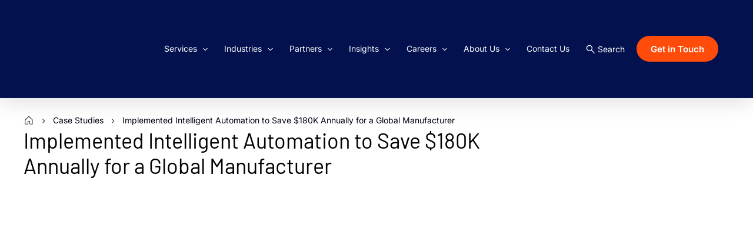

--- FILE ---
content_type: text/html; charset=UTF-8
request_url: https://www.evoketechnologies.com/casestudies/implemented-intelligent-automation-to-save-180k-annually-for-a-global-manufacturer/
body_size: 70082
content:
<!DOCTYPE html>
<html lang="en-US" prefix="og: https://ogp.me/ns#">
<head><meta charset="UTF-8"><script>if(navigator.userAgent.match(/MSIE|Internet Explorer/i)||navigator.userAgent.match(/Trident\/7\..*?rv:11/i)){var href=document.location.href;if(!href.match(/[?&]nowprocket/)){if(href.indexOf("?")==-1){if(href.indexOf("#")==-1){document.location.href=href+"?nowprocket=1"}else{document.location.href=href.replace("#","?nowprocket=1#")}}else{if(href.indexOf("#")==-1){document.location.href=href+"&nowprocket=1"}else{document.location.href=href.replace("#","&nowprocket=1#")}}}}</script><script>(()=>{class RocketLazyLoadScripts{constructor(){this.v="2.0.4",this.userEvents=["keydown","keyup","mousedown","mouseup","mousemove","mouseover","mouseout","touchmove","touchstart","touchend","touchcancel","wheel","click","dblclick","input"],this.attributeEvents=["onblur","onclick","oncontextmenu","ondblclick","onfocus","onmousedown","onmouseenter","onmouseleave","onmousemove","onmouseout","onmouseover","onmouseup","onmousewheel","onscroll","onsubmit"]}async t(){this.i(),this.o(),/iP(ad|hone)/.test(navigator.userAgent)&&this.h(),this.u(),this.l(this),this.m(),this.k(this),this.p(this),this._(),await Promise.all([this.R(),this.L()]),this.lastBreath=Date.now(),this.S(this),this.P(),this.D(),this.O(),this.M(),await this.C(this.delayedScripts.normal),await this.C(this.delayedScripts.defer),await this.C(this.delayedScripts.async),await this.T(),await this.F(),await this.j(),await this.A(),window.dispatchEvent(new Event("rocket-allScriptsLoaded")),this.everythingLoaded=!0,this.lastTouchEnd&&await new Promise(t=>setTimeout(t,500-Date.now()+this.lastTouchEnd)),this.I(),this.H(),this.U(),this.W()}i(){this.CSPIssue=sessionStorage.getItem("rocketCSPIssue"),document.addEventListener("securitypolicyviolation",t=>{this.CSPIssue||"script-src-elem"!==t.violatedDirective||"data"!==t.blockedURI||(this.CSPIssue=!0,sessionStorage.setItem("rocketCSPIssue",!0))},{isRocket:!0})}o(){window.addEventListener("pageshow",t=>{this.persisted=t.persisted,this.realWindowLoadedFired=!0},{isRocket:!0}),window.addEventListener("pagehide",()=>{this.onFirstUserAction=null},{isRocket:!0})}h(){let t;function e(e){t=e}window.addEventListener("touchstart",e,{isRocket:!0}),window.addEventListener("touchend",function i(o){o.changedTouches[0]&&t.changedTouches[0]&&Math.abs(o.changedTouches[0].pageX-t.changedTouches[0].pageX)<10&&Math.abs(o.changedTouches[0].pageY-t.changedTouches[0].pageY)<10&&o.timeStamp-t.timeStamp<200&&(window.removeEventListener("touchstart",e,{isRocket:!0}),window.removeEventListener("touchend",i,{isRocket:!0}),"INPUT"===o.target.tagName&&"text"===o.target.type||(o.target.dispatchEvent(new TouchEvent("touchend",{target:o.target,bubbles:!0})),o.target.dispatchEvent(new MouseEvent("mouseover",{target:o.target,bubbles:!0})),o.target.dispatchEvent(new PointerEvent("click",{target:o.target,bubbles:!0,cancelable:!0,detail:1,clientX:o.changedTouches[0].clientX,clientY:o.changedTouches[0].clientY})),event.preventDefault()))},{isRocket:!0})}q(t){this.userActionTriggered||("mousemove"!==t.type||this.firstMousemoveIgnored?"keyup"===t.type||"mouseover"===t.type||"mouseout"===t.type||(this.userActionTriggered=!0,this.onFirstUserAction&&this.onFirstUserAction()):this.firstMousemoveIgnored=!0),"click"===t.type&&t.preventDefault(),t.stopPropagation(),t.stopImmediatePropagation(),"touchstart"===this.lastEvent&&"touchend"===t.type&&(this.lastTouchEnd=Date.now()),"click"===t.type&&(this.lastTouchEnd=0),this.lastEvent=t.type,t.composedPath&&t.composedPath()[0].getRootNode()instanceof ShadowRoot&&(t.rocketTarget=t.composedPath()[0]),this.savedUserEvents.push(t)}u(){this.savedUserEvents=[],this.userEventHandler=this.q.bind(this),this.userEvents.forEach(t=>window.addEventListener(t,this.userEventHandler,{passive:!1,isRocket:!0})),document.addEventListener("visibilitychange",this.userEventHandler,{isRocket:!0})}U(){this.userEvents.forEach(t=>window.removeEventListener(t,this.userEventHandler,{passive:!1,isRocket:!0})),document.removeEventListener("visibilitychange",this.userEventHandler,{isRocket:!0}),this.savedUserEvents.forEach(t=>{(t.rocketTarget||t.target).dispatchEvent(new window[t.constructor.name](t.type,t))})}m(){const t="return false",e=Array.from(this.attributeEvents,t=>"data-rocket-"+t),i="["+this.attributeEvents.join("],[")+"]",o="[data-rocket-"+this.attributeEvents.join("],[data-rocket-")+"]",s=(e,i,o)=>{o&&o!==t&&(e.setAttribute("data-rocket-"+i,o),e["rocket"+i]=new Function("event",o),e.setAttribute(i,t))};new MutationObserver(t=>{for(const n of t)"attributes"===n.type&&(n.attributeName.startsWith("data-rocket-")||this.everythingLoaded?n.attributeName.startsWith("data-rocket-")&&this.everythingLoaded&&this.N(n.target,n.attributeName.substring(12)):s(n.target,n.attributeName,n.target.getAttribute(n.attributeName))),"childList"===n.type&&n.addedNodes.forEach(t=>{if(t.nodeType===Node.ELEMENT_NODE)if(this.everythingLoaded)for(const i of[t,...t.querySelectorAll(o)])for(const t of i.getAttributeNames())e.includes(t)&&this.N(i,t.substring(12));else for(const e of[t,...t.querySelectorAll(i)])for(const t of e.getAttributeNames())this.attributeEvents.includes(t)&&s(e,t,e.getAttribute(t))})}).observe(document,{subtree:!0,childList:!0,attributeFilter:[...this.attributeEvents,...e]})}I(){this.attributeEvents.forEach(t=>{document.querySelectorAll("[data-rocket-"+t+"]").forEach(e=>{this.N(e,t)})})}N(t,e){const i=t.getAttribute("data-rocket-"+e);i&&(t.setAttribute(e,i),t.removeAttribute("data-rocket-"+e))}k(t){Object.defineProperty(HTMLElement.prototype,"onclick",{get(){return this.rocketonclick||null},set(e){this.rocketonclick=e,this.setAttribute(t.everythingLoaded?"onclick":"data-rocket-onclick","this.rocketonclick(event)")}})}S(t){function e(e,i){let o=e[i];e[i]=null,Object.defineProperty(e,i,{get:()=>o,set(s){t.everythingLoaded?o=s:e["rocket"+i]=o=s}})}e(document,"onreadystatechange"),e(window,"onload"),e(window,"onpageshow");try{Object.defineProperty(document,"readyState",{get:()=>t.rocketReadyState,set(e){t.rocketReadyState=e},configurable:!0}),document.readyState="loading"}catch(t){console.log("WPRocket DJE readyState conflict, bypassing")}}l(t){this.originalAddEventListener=EventTarget.prototype.addEventListener,this.originalRemoveEventListener=EventTarget.prototype.removeEventListener,this.savedEventListeners=[],EventTarget.prototype.addEventListener=function(e,i,o){o&&o.isRocket||!t.B(e,this)&&!t.userEvents.includes(e)||t.B(e,this)&&!t.userActionTriggered||e.startsWith("rocket-")||t.everythingLoaded?t.originalAddEventListener.call(this,e,i,o):(t.savedEventListeners.push({target:this,remove:!1,type:e,func:i,options:o}),"mouseenter"!==e&&"mouseleave"!==e||t.originalAddEventListener.call(this,e,t.savedUserEvents.push,o))},EventTarget.prototype.removeEventListener=function(e,i,o){o&&o.isRocket||!t.B(e,this)&&!t.userEvents.includes(e)||t.B(e,this)&&!t.userActionTriggered||e.startsWith("rocket-")||t.everythingLoaded?t.originalRemoveEventListener.call(this,e,i,o):t.savedEventListeners.push({target:this,remove:!0,type:e,func:i,options:o})}}J(t,e){this.savedEventListeners=this.savedEventListeners.filter(i=>{let o=i.type,s=i.target||window;return e!==o||t!==s||(this.B(o,s)&&(i.type="rocket-"+o),this.$(i),!1)})}H(){EventTarget.prototype.addEventListener=this.originalAddEventListener,EventTarget.prototype.removeEventListener=this.originalRemoveEventListener,this.savedEventListeners.forEach(t=>this.$(t))}$(t){t.remove?this.originalRemoveEventListener.call(t.target,t.type,t.func,t.options):this.originalAddEventListener.call(t.target,t.type,t.func,t.options)}p(t){let e;function i(e){return t.everythingLoaded?e:e.split(" ").map(t=>"load"===t||t.startsWith("load.")?"rocket-jquery-load":t).join(" ")}function o(o){function s(e){const s=o.fn[e];o.fn[e]=o.fn.init.prototype[e]=function(){return this[0]===window&&t.userActionTriggered&&("string"==typeof arguments[0]||arguments[0]instanceof String?arguments[0]=i(arguments[0]):"object"==typeof arguments[0]&&Object.keys(arguments[0]).forEach(t=>{const e=arguments[0][t];delete arguments[0][t],arguments[0][i(t)]=e})),s.apply(this,arguments),this}}if(o&&o.fn&&!t.allJQueries.includes(o)){const e={DOMContentLoaded:[],"rocket-DOMContentLoaded":[]};for(const t in e)document.addEventListener(t,()=>{e[t].forEach(t=>t())},{isRocket:!0});o.fn.ready=o.fn.init.prototype.ready=function(i){function s(){parseInt(o.fn.jquery)>2?setTimeout(()=>i.bind(document)(o)):i.bind(document)(o)}return"function"==typeof i&&(t.realDomReadyFired?!t.userActionTriggered||t.fauxDomReadyFired?s():e["rocket-DOMContentLoaded"].push(s):e.DOMContentLoaded.push(s)),o([])},s("on"),s("one"),s("off"),t.allJQueries.push(o)}e=o}t.allJQueries=[],o(window.jQuery),Object.defineProperty(window,"jQuery",{get:()=>e,set(t){o(t)}})}P(){const t=new Map;document.write=document.writeln=function(e){const i=document.currentScript,o=document.createRange(),s=i.parentElement;let n=t.get(i);void 0===n&&(n=i.nextSibling,t.set(i,n));const c=document.createDocumentFragment();o.setStart(c,0),c.appendChild(o.createContextualFragment(e)),s.insertBefore(c,n)}}async R(){return new Promise(t=>{this.userActionTriggered?t():this.onFirstUserAction=t})}async L(){return new Promise(t=>{document.addEventListener("DOMContentLoaded",()=>{this.realDomReadyFired=!0,t()},{isRocket:!0})})}async j(){return this.realWindowLoadedFired?Promise.resolve():new Promise(t=>{window.addEventListener("load",t,{isRocket:!0})})}M(){this.pendingScripts=[];this.scriptsMutationObserver=new MutationObserver(t=>{for(const e of t)e.addedNodes.forEach(t=>{"SCRIPT"!==t.tagName||t.noModule||t.isWPRocket||this.pendingScripts.push({script:t,promise:new Promise(e=>{const i=()=>{const i=this.pendingScripts.findIndex(e=>e.script===t);i>=0&&this.pendingScripts.splice(i,1),e()};t.addEventListener("load",i,{isRocket:!0}),t.addEventListener("error",i,{isRocket:!0}),setTimeout(i,1e3)})})})}),this.scriptsMutationObserver.observe(document,{childList:!0,subtree:!0})}async F(){await this.X(),this.pendingScripts.length?(await this.pendingScripts[0].promise,await this.F()):this.scriptsMutationObserver.disconnect()}D(){this.delayedScripts={normal:[],async:[],defer:[]},document.querySelectorAll("script[type$=rocketlazyloadscript]").forEach(t=>{t.hasAttribute("data-rocket-src")?t.hasAttribute("async")&&!1!==t.async?this.delayedScripts.async.push(t):t.hasAttribute("defer")&&!1!==t.defer||"module"===t.getAttribute("data-rocket-type")?this.delayedScripts.defer.push(t):this.delayedScripts.normal.push(t):this.delayedScripts.normal.push(t)})}async _(){await this.L();let t=[];document.querySelectorAll("script[type$=rocketlazyloadscript][data-rocket-src]").forEach(e=>{let i=e.getAttribute("data-rocket-src");if(i&&!i.startsWith("data:")){i.startsWith("//")&&(i=location.protocol+i);try{const o=new URL(i).origin;o!==location.origin&&t.push({src:o,crossOrigin:e.crossOrigin||"module"===e.getAttribute("data-rocket-type")})}catch(t){}}}),t=[...new Map(t.map(t=>[JSON.stringify(t),t])).values()],this.Y(t,"preconnect")}async G(t){if(await this.K(),!0!==t.noModule||!("noModule"in HTMLScriptElement.prototype))return new Promise(e=>{let i;function o(){(i||t).setAttribute("data-rocket-status","executed"),e()}try{if(navigator.userAgent.includes("Firefox/")||""===navigator.vendor||this.CSPIssue)i=document.createElement("script"),[...t.attributes].forEach(t=>{let e=t.nodeName;"type"!==e&&("data-rocket-type"===e&&(e="type"),"data-rocket-src"===e&&(e="src"),i.setAttribute(e,t.nodeValue))}),t.text&&(i.text=t.text),t.nonce&&(i.nonce=t.nonce),i.hasAttribute("src")?(i.addEventListener("load",o,{isRocket:!0}),i.addEventListener("error",()=>{i.setAttribute("data-rocket-status","failed-network"),e()},{isRocket:!0}),setTimeout(()=>{i.isConnected||e()},1)):(i.text=t.text,o()),i.isWPRocket=!0,t.parentNode.replaceChild(i,t);else{const i=t.getAttribute("data-rocket-type"),s=t.getAttribute("data-rocket-src");i?(t.type=i,t.removeAttribute("data-rocket-type")):t.removeAttribute("type"),t.addEventListener("load",o,{isRocket:!0}),t.addEventListener("error",i=>{this.CSPIssue&&i.target.src.startsWith("data:")?(console.log("WPRocket: CSP fallback activated"),t.removeAttribute("src"),this.G(t).then(e)):(t.setAttribute("data-rocket-status","failed-network"),e())},{isRocket:!0}),s?(t.fetchPriority="high",t.removeAttribute("data-rocket-src"),t.src=s):t.src="data:text/javascript;base64,"+window.btoa(unescape(encodeURIComponent(t.text)))}}catch(i){t.setAttribute("data-rocket-status","failed-transform"),e()}});t.setAttribute("data-rocket-status","skipped")}async C(t){const e=t.shift();return e?(e.isConnected&&await this.G(e),this.C(t)):Promise.resolve()}O(){this.Y([...this.delayedScripts.normal,...this.delayedScripts.defer,...this.delayedScripts.async],"preload")}Y(t,e){this.trash=this.trash||[];let i=!0;var o=document.createDocumentFragment();t.forEach(t=>{const s=t.getAttribute&&t.getAttribute("data-rocket-src")||t.src;if(s&&!s.startsWith("data:")){const n=document.createElement("link");n.href=s,n.rel=e,"preconnect"!==e&&(n.as="script",n.fetchPriority=i?"high":"low"),t.getAttribute&&"module"===t.getAttribute("data-rocket-type")&&(n.crossOrigin=!0),t.crossOrigin&&(n.crossOrigin=t.crossOrigin),t.integrity&&(n.integrity=t.integrity),t.nonce&&(n.nonce=t.nonce),o.appendChild(n),this.trash.push(n),i=!1}}),document.head.appendChild(o)}W(){this.trash.forEach(t=>t.remove())}async T(){try{document.readyState="interactive"}catch(t){}this.fauxDomReadyFired=!0;try{await this.K(),this.J(document,"readystatechange"),document.dispatchEvent(new Event("rocket-readystatechange")),await this.K(),document.rocketonreadystatechange&&document.rocketonreadystatechange(),await this.K(),this.J(document,"DOMContentLoaded"),document.dispatchEvent(new Event("rocket-DOMContentLoaded")),await this.K(),this.J(window,"DOMContentLoaded"),window.dispatchEvent(new Event("rocket-DOMContentLoaded"))}catch(t){console.error(t)}}async A(){try{document.readyState="complete"}catch(t){}try{await this.K(),this.J(document,"readystatechange"),document.dispatchEvent(new Event("rocket-readystatechange")),await this.K(),document.rocketonreadystatechange&&document.rocketonreadystatechange(),await this.K(),this.J(window,"load"),window.dispatchEvent(new Event("rocket-load")),await this.K(),window.rocketonload&&window.rocketonload(),await this.K(),this.allJQueries.forEach(t=>t(window).trigger("rocket-jquery-load")),await this.K(),this.J(window,"pageshow");const t=new Event("rocket-pageshow");t.persisted=this.persisted,window.dispatchEvent(t),await this.K(),window.rocketonpageshow&&window.rocketonpageshow({persisted:this.persisted})}catch(t){console.error(t)}}async K(){Date.now()-this.lastBreath>45&&(await this.X(),this.lastBreath=Date.now())}async X(){return document.hidden?new Promise(t=>setTimeout(t)):new Promise(t=>requestAnimationFrame(t))}B(t,e){return e===document&&"readystatechange"===t||(e===document&&"DOMContentLoaded"===t||(e===window&&"DOMContentLoaded"===t||(e===window&&"load"===t||e===window&&"pageshow"===t)))}static run(){(new RocketLazyLoadScripts).t()}}RocketLazyLoadScripts.run()})();</script>

<meta name="viewport" content="width=device-width, initial-scale=1">
	<link rel="profile" href="https://gmpg.org/xfn/11"> 
	<script charset="utf-8" type="text/javascript" src="//js.hsforms.net/forms/embed/v2.js"></script>
<style class="wpcode-css-snippet">/* single-line with ellipsis */
.post-categories-list{
  display:inline-block;
  max-width:260px;        /* change to fit your layout or 100% inside a sized parent */
  overflow:hidden;
  white-space:nowrap;
  text-overflow:ellipsis;
  min-width:0;            /* important if inside flex/grid */
}

/* tooltip wrapper + panel */
.tooltip-host{ position:relative; }

.tooltip-panel{
  position:absolute;
  left:0;
  top:calc(100% + 0px);
  max-width:min(80vw, 38rem);
  background:#111;
  color:#fff;
  border-radius:8px;
  padding:8px 10px;
  line-height:1.3;
  box-shadow:0 10px 30px rgba(0,0,0,.25);
  z-index:1000;

  visibility:hidden;
  opacity:0;
  transform:translateY(-4px);
  transition:opacity .15s ease, transform .15s ease;
  pointer-events:none;
}

/* show tooltip ONLY when JS marks the host as active (i.e., text is truncated) */
.tooltip-host[data-active="1"]:hover .tooltip-panel,
.tooltip-host[data-active="1"]:focus-within .tooltip-panel{
  visibility:visible;
  opacity:1;
  transform:translateY(0);
  pointer-events:auto;
}

.tooltip-panel a{ color:#fff; text-decoration:underline; }
.tooltip-panel a:hover{ text-decoration:none; }
</style><link rel="preload" href="https://www.evoketechnologies.com/wp-content/uploads/uag-plugin/assets/fonts/inter/UcCO3FwrK3iLTeHuS_nVMrMxCp50SjIw2boKoduKmMEVuI6fAZ9hiA.woff2" as="font" type="font/woff2"><svg xmlns="http://www.w3.org/2000/svg" xmlns:xlink="http://www.w3.org/1999/xlink" style="position:absolute;width:0;height:0;overflow:hidden" aria-hidden="true" focusable="false"><symbol id="svgx-chevron-down" viewBox="0 0 20 20"><path d="M9.99958 11.2882L13.3938 7.89379C13.5092 7.77851 13.6542 7.71948 13.829 7.71671C14.0035 7.71407 14.1512 7.7731 14.2721 7.89379C14.3928 8.01462 14.4531 8.16101 14.4531 8.33296C14.4531 8.5049 14.3928 8.65129 14.2721 8.77212L10.5269 12.5173C10.3762 12.6679 10.2004 12.7432 9.99958 12.7432C9.79875 12.7432 9.62299 12.6679 9.47229 12.5173L5.72708 8.77212C5.6118 8.65671 5.55278 8.51164 5.55 8.33691C5.54736 8.16233 5.60639 8.01462 5.72708 7.89379C5.84792 7.7731 5.9943 7.71275 6.16625 7.71275C6.33819 7.71275 6.48458 7.7731 6.60542 7.89379L9.99958 11.2882Z"></path></symbol><symbol id="svgx-categories" viewBox="0 0 24 24"><path d="M7 10.75H5C2.58 10.75 1.25 9.42 1.25 7V5C1.25 2.58 2.58 1.25 5 1.25H7C9.42 1.25 10.75 2.58 10.75 5V7C10.75 9.42 9.42 10.75 7 10.75ZM5 2.75C3.42 2.75 2.75 3.42 2.75 5V7C2.75 8.58 3.42 9.25 5 9.25H7C8.58 9.25 9.25 8.58 9.25 7V5C9.25 3.42 8.58 2.75 7 2.75H5Z"></path><path d="M19 10.75H17C14.58 10.75 13.25 9.42 13.25 7V5C13.25 2.58 14.58 1.25 17 1.25H19C21.42 1.25 22.75 2.58 22.75 5V7C22.75 9.42 21.42 10.75 19 10.75ZM17 2.75C15.42 2.75 14.75 3.42 14.75 5V7C14.75 8.58 15.42 9.25 17 9.25H19C20.58 9.25 21.25 8.58 21.25 7V5C21.25 3.42 20.58 2.75 19 2.75H17Z"></path><path d="M19 22.75H17C14.58 22.75 13.25 21.42 13.25 19V17C13.25 14.58 14.58 13.25 17 13.25H19C21.42 13.25 22.75 14.58 22.75 17V19C22.75 21.42 21.42 22.75 19 22.75ZM17 14.75C15.42 14.75 14.75 15.42 14.75 17V19C14.75 20.58 15.42 21.25 17 21.25H19C20.58 21.25 21.25 20.58 21.25 19V17C21.25 15.42 20.58 14.75 19 14.75H17Z"></path><path d="M7 22.75H5C2.58 22.75 1.25 21.42 1.25 19V17C1.25 14.58 2.58 13.25 5 13.25H7C9.42 13.25 10.75 14.58 10.75 17V19C10.75 21.42 9.42 22.75 7 22.75ZM5 14.75C3.42 14.75 2.75 15.42 2.75 17V19C2.75 20.58 3.42 21.25 5 21.25H7C8.58 21.25 9.25 20.58 9.25 19V17C9.25 15.42 8.58 14.75 7 14.75H5Z"></path></symbol><symbol id="svgx-minutes-read-icon" viewBox="0 0 16 16"><path d="M7.99898 15C7.0709 14.9919 6.15356 14.8043 5.2994 14.448C4.44525 14.0918 3.67104 13.5737 3.02104 12.9236C2.37105 12.2735 1.85802 11.504 1.5113 10.6592C1.16457 9.81435 0.990951 8.91073 1.00036 8C0.991348 7.08946 1.16521 6.18609 1.51201 5.34149C1.85882 4.4969 2.37177 3.72761 3.02158 3.07758C3.67139 2.42755 4.44533 1.9095 5.29918 1.55303C6.15304 1.19655 7.0701 1.00863 7.99797 1C8.92627 1.00786 9.84388 1.19522 10.6983 1.55138C11.5528 1.90753 12.3273 2.42549 12.9776 3.07563C13.6278 3.72576 14.1412 4.49532 14.4881 5.34029C14.8351 6.18526 15.0089 7.08906 14.9996 8C15.0094 8.91084 14.8361 9.81463 14.4895 10.6596C14.1429 11.5046 13.6299 12.2743 12.9798 12.9245C12.3297 13.5747 11.5554 14.0927 10.701 14.4488C9.84671 14.805 8.92918 14.9923 8.00099 15H7.99898ZM2.17182 7.9931C2.16373 8.7519 2.30805 9.50483 2.59653 10.2089C2.88502 10.9129 3.31202 11.5543 3.85314 12.0964C4.39426 12.6385 5.03891 13.0707 5.75026 13.3683C6.46161 13.6658 7.22573 13.823 7.99898 13.8307C9.55903 13.8161 11.0493 13.1941 12.1421 12.1014C13.2348 11.0087 13.8406 9.53486 13.8261 8.00394C13.835 7.24517 13.6912 6.49213 13.403 5.788C13.1147 5.08388 12.6877 4.4425 12.1463 3.90064C11.605 3.35879 10.96 2.9271 10.2483 2.63034C9.53659 2.33358 8.77222 2.17757 7.99898 2.17127C7.22701 2.17797 6.46294 2.33383 5.75235 2.62993C5.04176 2.92604 4.39757 3.3566 3.85655 3.89703C3.31554 4.43746 2.8883 5.07718 2.59923 5.77964C2.31017 6.48211 2.16493 7.23358 2.17182 7.99113V7.9931ZM9.65068 10.4746C9.62656 10.453 9.60346 10.4293 9.58035 10.4066C8.93668 9.76249 8.29235 9.11869 7.64734 8.47521C7.57092 8.40385 7.51081 8.31738 7.47098 8.22152C7.43115 8.12567 7.4125 8.02261 7.41626 7.91916C7.4243 7.36408 7.41626 6.80803 7.41626 6.25296C7.41626 5.66141 7.41626 5.07676 7.41626 4.48817C7.41486 4.34158 7.47107 4.2001 7.57323 4.09313C7.67538 3.98617 7.8156 3.92195 7.96476 3.91382C8.11392 3.9057 8.26053 3.9543 8.37411 4.04951C8.4877 4.14472 8.55953 4.27923 8.57466 4.42507C8.58108 4.48598 8.58376 4.54722 8.5827 4.60845C8.5827 5.60915 8.5827 6.60986 8.5827 7.61056C8.58083 7.6583 8.58956 7.70587 8.6083 7.74996C8.62704 7.79406 8.65533 7.83362 8.69121 7.86592C9.26689 8.43479 9.84157 9.0076 10.4102 9.57746C10.5063 9.66222 10.576 9.77195 10.6112 9.89394C10.6422 10.0149 10.6334 10.1424 10.5861 10.2582C10.5389 10.374 10.4555 10.4722 10.3479 10.5387C10.2399 10.6023 10.114 10.6303 9.9886 10.6188C9.8632 10.6072 9.74482 10.5568 9.65068 10.4746Z"></path></symbol><symbol id="svgx-search" viewBox="0 0 20 20"><path d="M7.93198 13.0126C6.50892 13.0126 5.30378 12.5191 4.31656 11.532C3.32948 10.5448 2.83594 9.33965 2.83594 7.9166C2.83594 6.49354 3.32948 5.2884 4.31656 4.30118C5.30378 3.3141 6.50892 2.82056 7.93198 2.82056C9.35503 2.82056 10.5602 3.3141 11.5474 4.30118C12.5345 5.2884 13.028 6.49354 13.028 7.9166C13.028 8.51174 12.9282 9.08014 12.7284 9.62181C12.5286 10.1635 12.262 10.6346 11.9286 11.0351L16.7236 15.8301C16.8391 15.9454 16.8981 16.0904 16.9007 16.2651C16.9034 16.4399 16.8443 16.5876 16.7236 16.7083C16.603 16.829 16.4566 16.8893 16.2845 16.8893C16.1125 16.8893 15.9662 16.829 15.8455 16.7083L11.0505 11.9133C10.6339 12.2573 10.1547 12.5265 9.61302 12.721C9.07135 12.9154 8.51101 13.0126 7.93198 13.0126ZM7.93198 11.7628C9.00573 11.7628 9.91517 11.3902 10.6603 10.6449C11.4056 9.89979 11.7782 8.99035 11.7782 7.9166C11.7782 6.84285 11.4056 5.9334 10.6603 5.18826C9.91517 4.44299 9.00573 4.07035 7.93198 4.07035C6.85823 4.07035 5.94878 4.44299 5.20365 5.18826C4.45837 5.9334 4.08573 6.84285 4.08573 7.9166C4.08573 8.99035 4.45837 9.89979 5.20365 10.6449C5.94878 11.3902 6.85823 11.7628 7.93198 11.7628Z"></path></symbol><symbol id="svgx-value-proposition-on-icon" viewBox="0 0 20 18"><path d="M15 17H4C3.20435 17 2.44129 16.6839 1.87868 16.1213C1.31607 15.5587 1 14.7956 1 14C1 13.2044 1.31607 12.4413 1.87868 11.8787C2.44129 11.3161 3.20435 11 4 11H15C14.2044 11 13.4413 11.3161 12.8787 11.8787C12.3161 12.4413 12 13.2044 12 14C12 14.7956 12.3161 15.5587 12.8787 16.1213C13.4413 16.6839 14.2044 17 15 17ZM15 17H16C16.7956 17 17.5587 16.6839 18.1213 16.1213C18.6839 15.5587 19 14.7956 19 14V3C19 2.46957 18.7893 1.96086 18.4142 1.58579C18.0391 1.21071 17.5304 1 17 1H7C6.46957 1 5.96086 1.21071 5.58579 1.58579C5.21071 1.96086 5 2.46957 5 3V11"></path></symbol><symbol id="svgx-research-reports-off-icon" viewBox="0 0 17 20"><path d="M10 1V5C10 5.26522 10.1054 5.51957 10.2929 5.70711C10.4804 5.89464 10.7348 6 11 6H15M10 1H3C2.46957 1 1.96086 1.21071 1.58579 1.58579C1.21071 1.96086 1 2.46957 1 3V10M10 1L15 6M15 6V10M1 16H2.5C2.89782 16 3.27936 15.842 3.56066 15.5607C3.84196 15.2794 4 14.8978 4 14.5C4 14.1022 3.84196 13.7206 3.56066 13.4393C3.27936 13.158 2.89782 13 2.5 13H1V19M13 16H15M16 13H13V19M7 13V19H8C8.53043 19 9.03914 18.7893 9.41421 18.4142C9.78929 18.0391 10 17.5304 10 17V15C10 14.4696 9.78929 13.9609 9.41421 13.5858C9.03914 13.2107 8.53043 13 8 13H7Z"></path></symbol><symbol id="svgx-fact-sheets-off-icon" viewBox="0 0 20 20"><path d="M1 8H19M8 1V19M1 3C1 2.46957 1.21071 1.96086 1.58579 1.58579C1.96086 1.21071 2.46957 1 3 1H17C17.5304 1 18.0391 1.21071 18.4142 1.58579C18.7893 1.96086 19 2.46957 19 3V17C19 17.5304 18.7893 18.0391 18.4142 18.4142C18.0391 18.7893 17.5304 19 17 19H3C2.46957 19 1.96086 18.7893 1.58579 18.4142C1.21071 18.0391 1 17.5304 1 17V3Z"></path></symbol><symbol id="svgx-brochures-off-icon" viewBox="0 0 18 18"><path d="M1 5H17M5 1V5M1 3C1 2.46957 1.21071 1.96086 1.58579 1.58579C1.96086 1.21071 2.46957 1 3 1H15C15.5304 1 16.0391 1.21071 16.4142 1.58579C16.7893 1.96086 17 2.46957 17 3V15C17 15.5304 16.7893 16.0391 16.4142 16.4142C16.0391 16.7893 15.5304 17 15 17H3C2.46957 17 1.96086 16.7893 1.58579 16.4142C1.21071 16.0391 1 15.5304 1 15V3Z"></path></symbol><symbol id="svgx-brochure-download-icon" viewBox="0 0 18 18"><path d="M9 10.125V2.25"></path><path d="M15.1875 10.125V14.625H2.8125V10.125"></path><path d="M11.8125 7.3125L9 10.125L6.1875 7.3125"></path></symbol><symbol id="svgx-video-play-icon" viewBox="0 0 64 65"><path d="M64 32.0363 A32 32 0 1 1 0 32.0363 A32 32 0 1 1 64 32.0363 Z"></path><path d="M44.9224 34.0349C45.2818 33.7897 45.5512 33.4961 45.7304 33.1541C45.9101 32.8116 46 32.439 46 32.0363C46 31.6335 45.9101 31.2609 45.7304 30.9185C45.5512 30.5764 45.2818 30.2828 44.9224 30.0376L26.6135 18.3785C26.4159 18.2642 26.2083 18.1787 25.9906 18.122C25.7734 18.0648 25.566 18.0363 25.3684 18.0363C24.7355 18.0363 24.1827 18.2577 23.7099 18.7005C23.2366 19.1438 23 19.711 23 20.4021V43.6704C23 44.3615 23.2371 44.9287 23.7112 45.372C24.1853 45.8148 24.7386 46.0363 25.3711 46.0363C25.5686 46.0363 25.7758 46.0077 25.9926 45.9505C26.2094 45.8938 26.4163 45.8083 26.6135 45.694L44.9224 34.0349Z"></path></symbol></svg>
<!-- Search Engine Optimization by Rank Math - https://rankmath.com/ -->
<title>Intelligent Automation Saves 180K Annually For Global Manufacturer</title>
<link data-rocket-preload as="style" data-wpr-hosted-gf-parameters="family=Inter%3A400%2C600%2C300%2C100%2C700%2C500%7CBarlow%3A500%2C100%2C300%2C600%2C400%7CHeebo%3A500&display=swap" href="https://www.evoketechnologies.com/wp-content/cache/fonts/1/google-fonts/css/1/0/8/64bb0bb942fd9659fc23e2c185d57.css" rel="preload">
<link data-wpr-hosted-gf-parameters="family=Inter%3A400%2C600%2C300%2C100%2C700%2C500%7CBarlow%3A500%2C100%2C300%2C600%2C400%7CHeebo%3A500&display=swap" href="https://www.evoketechnologies.com/wp-content/cache/fonts/1/google-fonts/css/1/0/8/64bb0bb942fd9659fc23e2c185d57.css" media="print" onload="this.media=&#039;all&#039;" rel="stylesheet">
<noscript data-wpr-hosted-gf-parameters=""><link rel="stylesheet" href="https://fonts.googleapis.com/css?family=Inter%3A400%2C600%2C300%2C100%2C700%2C500%7CBarlow%3A500%2C100%2C300%2C600%2C400%7CHeebo%3A500&#038;display=swap"></noscript>
<meta name="description" content="&quot;Evoke Technologies implemented intelligent automation to save 180K annually for a global manufacturer, boosting efficiency and reducing operational costs. &quot;"/>
<meta name="robots" content="follow, index, max-snippet:-1, max-video-preview:-1, max-image-preview:large"/>
<link rel="canonical" href="https://www.evoketechnologies.com/casestudies/implemented-intelligent-automation-to-save-180k-annually-for-a-global-manufacturer/" />
<meta property="og:locale" content="en_US" />
<meta property="og:type" content="article" />
<meta property="og:title" content="Intelligent Automation Saves 180K Annually For Global Manufacturer" />
<meta property="og:description" content="&quot;Evoke Technologies implemented intelligent automation to save 180K annually for a global manufacturer, boosting efficiency and reducing operational costs. &quot;" />
<meta property="og:url" content="https://www.evoketechnologies.com/casestudies/implemented-intelligent-automation-to-save-180k-annually-for-a-global-manufacturer/" />
<meta property="og:site_name" content="Evoke Technologies" />
<meta property="article:publisher" content="https://www.facebook.com/EvokeTechnologies" />
<meta name="twitter:card" content="summary_large_image" />
<meta name="twitter:title" content="Intelligent Automation Saves 180K Annually For Global Manufacturer" />
<meta name="twitter:description" content="&quot;Evoke Technologies implemented intelligent automation to save 180K annually for a global manufacturer, boosting efficiency and reducing operational costs. &quot;" />
<meta name="twitter:site" content="@evokeUS" />
<meta name="twitter:creator" content="@evokeUS" />
<script type="application/ld+json" class="rank-math-schema">{"@context":"https://schema.org","@graph":[{"@type":"BreadcrumbList","@id":"https://www.evoketechnologies.com/casestudies/implemented-intelligent-automation-to-save-180k-annually-for-a-global-manufacturer/#breadcrumb","itemListElement":[{"@type":"ListItem","position":"1","item":{"@id":"https://www.evoketechnologies.com","name":"Home"}},{"@type":"ListItem","position":"2","item":{"@id":"https://www.evoketechnologies.com/casestudies/","name":"Case Studies"}},{"@type":"ListItem","position":"3","item":{"@id":"https://www.evoketechnologies.com/casestudies/implemented-intelligent-automation-to-save-180k-annually-for-a-global-manufacturer/","name":"Implemented Intelligent Automation to Save $180K Annually for a Global Manufacturer"}}]}]}</script>
<!-- /Rank Math WordPress SEO plugin -->

<link rel='dns-prefetch' href='//cdn.jsdelivr.net' />
<link rel='dns-prefetch' href='//fonts.googleapis.com' />
<link href='https://fonts.gstatic.com' crossorigin rel='preconnect' />
<link rel="alternate" type="application/rss+xml" title="Evoke Technologies &raquo; Feed" href="https://www.evoketechnologies.com/feed/" />
<link rel="alternate" type="application/rss+xml" title="Evoke Technologies &raquo; Comments Feed" href="https://www.evoketechnologies.com/comments/feed/" />
<link rel="alternate" title="oEmbed (JSON)" type="application/json+oembed" href="https://www.evoketechnologies.com/wp-json/oembed/1.0/embed?url=https%3A%2F%2Fwww.evoketechnologies.com%2Fcasestudies%2Fimplemented-intelligent-automation-to-save-180k-annually-for-a-global-manufacturer%2F" />
<link rel="alternate" title="oEmbed (XML)" type="text/xml+oembed" href="https://www.evoketechnologies.com/wp-json/oembed/1.0/embed?url=https%3A%2F%2Fwww.evoketechnologies.com%2Fcasestudies%2Fimplemented-intelligent-automation-to-save-180k-annually-for-a-global-manufacturer%2F&#038;format=xml" />
<style id='wp-img-auto-sizes-contain-inline-css'>
img:is([sizes=auto i],[sizes^="auto," i]){contain-intrinsic-size:3000px 1500px}
/*# sourceURL=wp-img-auto-sizes-contain-inline-css */
</style>
<link rel='stylesheet' id='astra-theme-css-css' href='https://www.evoketechnologies.com/wp-content/themes/astra/assets/css/minified/main.min.css?ver=4.11.7' media='all' />
<style id='astra-theme-css-inline-css'>
:root{--ast-post-nav-space:0;--ast-container-default-xlg-padding:6.67em;--ast-container-default-lg-padding:5.67em;--ast-container-default-slg-padding:4.34em;--ast-container-default-md-padding:3.34em;--ast-container-default-sm-padding:6.67em;--ast-container-default-xs-padding:2.4em;--ast-container-default-xxs-padding:1.4em;--ast-code-block-background:#EEEEEE;--ast-comment-inputs-background:#FAFAFA;--ast-normal-container-width:1440px;--ast-narrow-container-width:750px;--ast-blog-title-font-weight:normal;--ast-blog-meta-weight:inherit;--ast-global-color-primary:var(--ast-global-color-5);--ast-global-color-secondary:var(--ast-global-color-4);--ast-global-color-alternate-background:var(--ast-global-color-7);--ast-global-color-subtle-background:var(--ast-global-color-6);--ast-bg-style-guide:#F8FAFC;--ast-shadow-style-guide:0px 0px 4px 0 #00000057;--ast-global-dark-bg-style:#fff;--ast-global-dark-lfs:#fbfbfb;--ast-widget-bg-color:#fafafa;--ast-wc-container-head-bg-color:#fbfbfb;--ast-title-layout-bg:#eeeeee;--ast-search-border-color:#e7e7e7;--ast-lifter-hover-bg:#e6e6e6;--ast-gallery-block-color:#000;--srfm-color-input-label:var(--ast-global-color-2);}html{font-size:100%;}a,.page-title{color:var(--ast-global-color-2);}a:hover,a:focus{color:var(--ast-global-color-0);}body,button,input,select,textarea,.ast-button,.ast-custom-button{font-family:'Inter',sans-serif;font-weight:400;font-size:16px;font-size:1rem;line-height:var(--ast-body-line-height,1.65em);}blockquote{color:var(--ast-global-color-3);}p,.entry-content p{margin-bottom:1em;}h1,.entry-content h1,h2,.entry-content h2,h3,.entry-content h3,h4,.entry-content h4,h5,.entry-content h5,h6,.entry-content h6,.site-title,.site-title a{font-family:'Barlow',sans-serif;font-weight:500;line-height:1em;}.site-title{font-size:35px;font-size:2.1875rem;display:none;}header .custom-logo-link img{max-width:170px;width:170px;}.astra-logo-svg{width:170px;}.site-header .site-description{font-size:15px;font-size:0.9375rem;display:none;}.entry-title{font-size:26px;font-size:1.625rem;}.archive .ast-article-post .ast-article-inner,.blog .ast-article-post .ast-article-inner,.archive .ast-article-post .ast-article-inner:hover,.blog .ast-article-post .ast-article-inner:hover{overflow:hidden;}h1,.entry-content h1{font-size:80px;font-size:5rem;font-weight:500;font-family:'Barlow',sans-serif;line-height:1.1em;}h2,.entry-content h2{font-size:56px;font-size:3.5rem;font-family:'Barlow',sans-serif;line-height:1.2em;}h3,.entry-content h3{font-size:54px;font-size:3.375rem;font-weight:500;font-family:'Barlow',sans-serif;line-height:1.3em;}h4,.entry-content h4{font-size:48px;font-size:3rem;line-height:1.2em;font-weight:500;font-family:'Barlow',sans-serif;}h5,.entry-content h5{font-size:24px;font-size:1.5rem;line-height:1.2em;font-family:'Barlow',sans-serif;text-decoration:initial;}h6,.entry-content h6{font-size:16px;font-size:1rem;line-height:1.25em;font-family:'Barlow',sans-serif;}::selection{background-color:var(--ast-global-color-0);color:#ffffff;}body,h1,.entry-title a,.entry-content h1,h2,.entry-content h2,h3,.entry-content h3,h4,.entry-content h4,h5,.entry-content h5,h6,.entry-content h6{color:var(--ast-global-color-3);}.tagcloud a:hover,.tagcloud a:focus,.tagcloud a.current-item{color:#ffffff;border-color:var(--ast-global-color-2);background-color:var(--ast-global-color-2);}input:focus,input[type="text"]:focus,input[type="email"]:focus,input[type="url"]:focus,input[type="password"]:focus,input[type="reset"]:focus,input[type="search"]:focus,textarea:focus{border-color:var(--ast-global-color-2);}input[type="radio"]:checked,input[type=reset],input[type="checkbox"]:checked,input[type="checkbox"]:hover:checked,input[type="checkbox"]:focus:checked,input[type=range]::-webkit-slider-thumb{border-color:var(--ast-global-color-2);background-color:var(--ast-global-color-2);box-shadow:none;}.site-footer a:hover + .post-count,.site-footer a:focus + .post-count{background:var(--ast-global-color-2);border-color:var(--ast-global-color-2);}.single .nav-links .nav-previous,.single .nav-links .nav-next{color:var(--ast-global-color-2);}.entry-meta,.entry-meta *{line-height:1.45;color:var(--ast-global-color-2);}.entry-meta a:not(.ast-button):hover,.entry-meta a:not(.ast-button):hover *,.entry-meta a:not(.ast-button):focus,.entry-meta a:not(.ast-button):focus *,.page-links > .page-link,.page-links .page-link:hover,.post-navigation a:hover{color:var(--ast-global-color-0);}#cat option,.secondary .calendar_wrap thead a,.secondary .calendar_wrap thead a:visited{color:var(--ast-global-color-2);}.secondary .calendar_wrap #today,.ast-progress-val span{background:var(--ast-global-color-2);}.secondary a:hover + .post-count,.secondary a:focus + .post-count{background:var(--ast-global-color-2);border-color:var(--ast-global-color-2);}.calendar_wrap #today > a{color:#ffffff;}.page-links .page-link,.single .post-navigation a{color:var(--ast-global-color-2);}.ast-search-menu-icon .search-form button.search-submit{padding:0 4px;}.ast-search-menu-icon form.search-form{padding-right:0;}.ast-search-menu-icon.slide-search input.search-field{width:0;}.ast-header-search .ast-search-menu-icon.ast-dropdown-active .search-form,.ast-header-search .ast-search-menu-icon.ast-dropdown-active .search-field:focus{transition:all 0.2s;}.search-form input.search-field:focus{outline:none;}.wp-block-latest-posts > li > a{color:var(--ast-global-color-2);}.widget-title,.widget .wp-block-heading{font-size:22px;font-size:1.375rem;color:var(--ast-global-color-3);}.single .ast-author-details .author-title{color:var(--ast-global-color-0);}.ast-search-menu-icon.slide-search a:focus-visible:focus-visible,.astra-search-icon:focus-visible,#close:focus-visible,a:focus-visible,.ast-menu-toggle:focus-visible,.site .skip-link:focus-visible,.wp-block-loginout input:focus-visible,.wp-block-search.wp-block-search__button-inside .wp-block-search__inside-wrapper,.ast-header-navigation-arrow:focus-visible,.ast-orders-table__row .ast-orders-table__cell:focus-visible,a#ast-apply-coupon:focus-visible,#ast-apply-coupon:focus-visible,#close:focus-visible,.button.search-submit:focus-visible,#search_submit:focus,.normal-search:focus-visible,.ast-header-account-wrap:focus-visible,.astra-cart-drawer-close:focus,.ast-single-variation:focus,.ast-button:focus{outline-style:dotted;outline-color:inherit;outline-width:thin;}input:focus,input[type="text"]:focus,input[type="email"]:focus,input[type="url"]:focus,input[type="password"]:focus,input[type="reset"]:focus,input[type="search"]:focus,input[type="number"]:focus,textarea:focus,.wp-block-search__input:focus,[data-section="section-header-mobile-trigger"] .ast-button-wrap .ast-mobile-menu-trigger-minimal:focus,.ast-mobile-popup-drawer.active .menu-toggle-close:focus,#ast-scroll-top:focus,#coupon_code:focus,#ast-coupon-code:focus{border-style:dotted;border-color:inherit;border-width:thin;}input{outline:none;}.ast-logo-title-inline .site-logo-img{padding-right:1em;}.site-logo-img img{ transition:all 0.2s linear;}body .ast-oembed-container *{position:absolute;top:0;width:100%;height:100%;left:0;}body .wp-block-embed-pocket-casts .ast-oembed-container *{position:unset;}.ast-single-post-featured-section + article {margin-top: 2em;}.site-content .ast-single-post-featured-section img {width: 100%;overflow: hidden;object-fit: cover;}.ast-separate-container .site-content .ast-single-post-featured-section + article {margin-top: -80px;z-index: 9;position: relative;border-radius: 4px;}@media (min-width: 922px) {.ast-no-sidebar .site-content .ast-article-image-container--wide {margin-left: -120px;margin-right: -120px;max-width: unset;width: unset;}.ast-left-sidebar .site-content .ast-article-image-container--wide,.ast-right-sidebar .site-content .ast-article-image-container--wide {margin-left: -10px;margin-right: -10px;}.site-content .ast-article-image-container--full {margin-left: calc( -50vw + 50%);margin-right: calc( -50vw + 50%);max-width: 100vw;width: 100vw;}.ast-left-sidebar .site-content .ast-article-image-container--full,.ast-right-sidebar .site-content .ast-article-image-container--full {margin-left: -10px;margin-right: -10px;max-width: inherit;width: auto;}}.site > .ast-single-related-posts-container {margin-top: 0;}@media (min-width: 922px) {.ast-desktop .ast-container--narrow {max-width: var(--ast-narrow-container-width);margin: 0 auto;}}@media (max-width:921.9px){#ast-desktop-header{display:none;}}@media (min-width:922px){#ast-mobile-header{display:none;}}@media( max-width: 420px ) {.single .nav-links .nav-previous,.single .nav-links .nav-next {width: 100%;text-align: center;}}.wp-block-buttons.aligncenter{justify-content:center;}@media (max-width:921px){.ast-theme-transparent-header #primary,.ast-theme-transparent-header #secondary{padding:0;}}@media (max-width:921px){.ast-plain-container.ast-no-sidebar #primary{padding:0;}}.ast-plain-container.ast-no-sidebar #primary{margin-top:0;margin-bottom:0;}.wp-block-button.is-style-outline .wp-block-button__link{border-color:#d14200;border-top-width:2px;border-right-width:2px;border-bottom-width:2px;border-left-width:2px;}div.wp-block-button.is-style-outline > .wp-block-button__link:not(.has-text-color),div.wp-block-button.wp-block-button__link.is-style-outline:not(.has-text-color){color:#d14200;}.wp-block-button.is-style-outline .wp-block-button__link:hover,.wp-block-buttons .wp-block-button.is-style-outline .wp-block-button__link:focus,.wp-block-buttons .wp-block-button.is-style-outline > .wp-block-button__link:not(.has-text-color):hover,.wp-block-buttons .wp-block-button.wp-block-button__link.is-style-outline:not(.has-text-color):hover{color:var(--ast-global-color-2);background-color:var(--ast-global-color-5);border-color:var(--ast-global-color-5);}.post-page-numbers.current .page-link,.ast-pagination .page-numbers.current{color:#ffffff;border-color:var(--ast-global-color-0);background-color:var(--ast-global-color-0);}.wp-block-buttons .wp-block-button.is-style-outline .wp-block-button__link.wp-element-button,.ast-outline-button,.wp-block-uagb-buttons-child .uagb-buttons-repeater.ast-outline-button{border-color:var(--ast-global-color-0);border-top-width:2px;border-right-width:2px;border-bottom-width:2px;border-left-width:2px;font-family:'Heebo',sans-serif;font-weight:500;font-size:15px;font-size:0.9375rem;line-height:1em;border-top-left-radius:8px;border-top-right-radius:8px;border-bottom-right-radius:8px;border-bottom-left-radius:8px;}.wp-block-buttons .wp-block-button.is-style-outline > .wp-block-button__link:not(.has-text-color),.wp-block-buttons .wp-block-button.wp-block-button__link.is-style-outline:not(.has-text-color),.ast-outline-button{color:#d14200;}.wp-block-button.is-style-outline .wp-block-button__link:hover,.wp-block-buttons .wp-block-button.is-style-outline .wp-block-button__link:focus,.wp-block-buttons .wp-block-button.is-style-outline > .wp-block-button__link:not(.has-text-color):hover,.wp-block-buttons .wp-block-button.wp-block-button__link.is-style-outline:not(.has-text-color):hover,.ast-outline-button:hover,.ast-outline-button:focus,.wp-block-uagb-buttons-child .uagb-buttons-repeater.ast-outline-button:hover,.wp-block-uagb-buttons-child .uagb-buttons-repeater.ast-outline-button:focus{color:var(--ast-global-color-2);background-color:var(--ast-global-color-5);border-color:var(--ast-global-color-5);}.wp-block-button .wp-block-button__link.wp-element-button.is-style-outline:not(.has-background),.wp-block-button.is-style-outline>.wp-block-button__link.wp-element-button:not(.has-background),.ast-outline-button{background-color:var(--ast-global-color-0);}@media (max-width:921px){.wp-block-buttons .wp-block-button.is-style-outline .wp-block-button__link.wp-element-button,.ast-outline-button,.wp-block-uagb-buttons-child .uagb-buttons-repeater.ast-outline-button{font-size:15px;font-size:0.9375rem;}}@media (max-width:544px){.wp-block-buttons .wp-block-button.is-style-outline .wp-block-button__link.wp-element-button,.ast-outline-button,.wp-block-uagb-buttons-child .uagb-buttons-repeater.ast-outline-button{font-size:14px;font-size:0.875rem;}}.entry-content[data-ast-blocks-layout] > figure{margin-bottom:1em;}@media (max-width:921px){.ast-separate-container #primary,.ast-separate-container #secondary{padding:1.5em 0;}#primary,#secondary{padding:1.5em 0;margin:0;}.ast-left-sidebar #content > .ast-container{display:flex;flex-direction:column-reverse;width:100%;}.ast-separate-container .ast-article-post,.ast-separate-container .ast-article-single{padding:1.5em 2.14em;}.ast-author-box img.avatar{margin:20px 0 0 0;}}@media (min-width:922px){.ast-separate-container.ast-right-sidebar #primary,.ast-separate-container.ast-left-sidebar #primary{border:0;}.search-no-results.ast-separate-container #primary{margin-bottom:4em;}}.elementor-widget-button .elementor-button{border-style:solid;text-decoration:none;border-top-width:0;border-right-width:0;border-left-width:0;border-bottom-width:0;}body .elementor-button.elementor-size-sm,body .elementor-button.elementor-size-xs,body .elementor-button.elementor-size-md,body .elementor-button.elementor-size-lg,body .elementor-button.elementor-size-xl,body .elementor-button{border-top-left-radius:100px;border-top-right-radius:100px;border-bottom-right-radius:100px;border-bottom-left-radius:100px;padding-top:12px;padding-right:24px;padding-bottom:12px;padding-left:24px;}@media (max-width:921px){.elementor-widget-button .elementor-button.elementor-size-sm,.elementor-widget-button .elementor-button.elementor-size-xs,.elementor-widget-button .elementor-button.elementor-size-md,.elementor-widget-button .elementor-button.elementor-size-lg,.elementor-widget-button .elementor-button.elementor-size-xl,.elementor-widget-button .elementor-button{padding-top:15px;padding-right:24px;padding-bottom:15px;padding-left:24px;}}@media (max-width:544px){.elementor-widget-button .elementor-button.elementor-size-sm,.elementor-widget-button .elementor-button.elementor-size-xs,.elementor-widget-button .elementor-button.elementor-size-md,.elementor-widget-button .elementor-button.elementor-size-lg,.elementor-widget-button .elementor-button.elementor-size-xl,.elementor-widget-button .elementor-button{padding-top:13px;padding-right:22px;padding-bottom:13px;padding-left:22px;}}.elementor-widget-button .elementor-button{border-color:#d14200;background-color:#d14200;}.elementor-widget-button .elementor-button:hover,.elementor-widget-button .elementor-button:focus{color:var(--ast-global-color-2);background-color:var(--ast-global-color-5);border-color:var(--ast-global-color-5);}.wp-block-button .wp-block-button__link ,.elementor-widget-button .elementor-button,.elementor-widget-button .elementor-button:visited{color:var(--ast-global-color-5);}.elementor-widget-button .elementor-button{font-family:'Inter',sans-serif;font-weight:600;font-size:14px;font-size:0.875rem;line-height:1em;}body .elementor-button.elementor-size-sm,body .elementor-button.elementor-size-xs,body .elementor-button.elementor-size-md,body .elementor-button.elementor-size-lg,body .elementor-button.elementor-size-xl,body .elementor-button{font-size:14px;font-size:0.875rem;}.wp-block-button .wp-block-button__link:hover,.wp-block-button .wp-block-button__link:focus{color:var(--ast-global-color-2);background-color:var(--ast-global-color-5);border-color:var(--ast-global-color-5);}.wp-block-button .wp-block-button__link,.wp-block-search .wp-block-search__button,body .wp-block-file .wp-block-file__button{border-color:#d14200;background-color:#d14200;color:var(--ast-global-color-5);font-family:'Inter',sans-serif;font-weight:600;line-height:1em;font-size:14px;font-size:0.875rem;border-top-left-radius:100px;border-top-right-radius:100px;border-bottom-right-radius:100px;border-bottom-left-radius:100px;padding-top:12px;padding-right:24px;padding-bottom:12px;padding-left:24px;}@media (max-width:921px){.wp-block-button .wp-block-button__link,.wp-block-search .wp-block-search__button,body .wp-block-file .wp-block-file__button{font-size:15px;font-size:0.9375rem;padding-top:15px;padding-right:24px;padding-bottom:15px;padding-left:24px;}}@media (max-width:544px){.wp-block-button .wp-block-button__link,.wp-block-search .wp-block-search__button,body .wp-block-file .wp-block-file__button{font-size:14px;font-size:0.875rem;padding-top:13px;padding-right:22px;padding-bottom:13px;padding-left:22px;}}.menu-toggle,button,.ast-button,.ast-custom-button,.button,input#submit,input[type="button"],input[type="submit"],input[type="reset"],form[CLASS*="wp-block-search__"].wp-block-search .wp-block-search__inside-wrapper .wp-block-search__button,body .wp-block-file .wp-block-file__button{border-style:solid;border-top-width:0;border-right-width:0;border-left-width:0;border-bottom-width:0;color:var(--ast-global-color-5);border-color:#d14200;background-color:#d14200;padding-top:12px;padding-right:24px;padding-bottom:12px;padding-left:24px;font-family:'Inter',sans-serif;font-weight:600;font-size:14px;font-size:0.875rem;line-height:1em;border-top-left-radius:100px;border-top-right-radius:100px;border-bottom-right-radius:100px;border-bottom-left-radius:100px;}button:focus,.menu-toggle:hover,button:hover,.ast-button:hover,.ast-custom-button:hover .button:hover,.ast-custom-button:hover ,input[type=reset]:hover,input[type=reset]:focus,input#submit:hover,input#submit:focus,input[type="button"]:hover,input[type="button"]:focus,input[type="submit"]:hover,input[type="submit"]:focus,form[CLASS*="wp-block-search__"].wp-block-search .wp-block-search__inside-wrapper .wp-block-search__button:hover,form[CLASS*="wp-block-search__"].wp-block-search .wp-block-search__inside-wrapper .wp-block-search__button:focus,body .wp-block-file .wp-block-file__button:hover,body .wp-block-file .wp-block-file__button:focus{color:var(--ast-global-color-2);background-color:var(--ast-global-color-5);border-color:var(--ast-global-color-5);}@media (max-width:921px){.menu-toggle,button,.ast-button,.ast-custom-button,.button,input#submit,input[type="button"],input[type="submit"],input[type="reset"],form[CLASS*="wp-block-search__"].wp-block-search .wp-block-search__inside-wrapper .wp-block-search__button,body .wp-block-file .wp-block-file__button{padding-top:15px;padding-right:24px;padding-bottom:15px;padding-left:24px;font-size:15px;font-size:0.9375rem;}}@media (max-width:544px){.menu-toggle,button,.ast-button,.ast-custom-button,.button,input#submit,input[type="button"],input[type="submit"],input[type="reset"],form[CLASS*="wp-block-search__"].wp-block-search .wp-block-search__inside-wrapper .wp-block-search__button,body .wp-block-file .wp-block-file__button{padding-top:13px;padding-right:22px;padding-bottom:13px;padding-left:22px;font-size:14px;font-size:0.875rem;}}@media (max-width:921px){.menu-toggle,button,.ast-button,.button,input#submit,input[type="button"],input[type="submit"],input[type="reset"]{font-size:15px;font-size:0.9375rem;}.ast-mobile-header-stack .main-header-bar .ast-search-menu-icon{display:inline-block;}.ast-header-break-point.ast-header-custom-item-outside .ast-mobile-header-stack .main-header-bar .ast-search-icon{margin:0;}.ast-comment-avatar-wrap img{max-width:2.5em;}.ast-comment-meta{padding:0 1.8888em 1.3333em;}.ast-separate-container .ast-comment-list li.depth-1{padding:1.5em 2.14em;}.ast-separate-container .comment-respond{padding:2em 2.14em;}}@media (min-width:544px){.ast-container{max-width:100%;}}@media (max-width:544px){.ast-separate-container .ast-article-post,.ast-separate-container .ast-article-single,.ast-separate-container .comments-title,.ast-separate-container .ast-archive-description{padding:1.5em 1em;}.ast-separate-container #content .ast-container{padding-left:0.54em;padding-right:0.54em;}.ast-separate-container .ast-comment-list .bypostauthor{padding:.5em;}.ast-search-menu-icon.ast-dropdown-active .search-field{width:170px;}.menu-toggle,button,.ast-button,.button,input#submit,input[type="button"],input[type="submit"],input[type="reset"]{font-size:14px;font-size:0.875rem;}}@media (max-width:921px){.ast-header-break-point .ast-search-menu-icon.slide-search .search-form{right:0;}.ast-header-break-point .ast-mobile-header-stack .ast-search-menu-icon.slide-search .search-form{right:-1em;}} #ast-mobile-header .ast-site-header-cart-li a{pointer-events:none;}body,.ast-separate-container{background-color:var(--ast-global-color-4);background-image:none;}@media (max-width:921px){.widget-title{font-size:21px;font-size:1.4rem;}body,button,input,select,textarea,.ast-button,.ast-custom-button{font-size:15px;font-size:0.9375rem;}#secondary,#secondary button,#secondary input,#secondary select,#secondary textarea{font-size:15px;font-size:0.9375rem;}.site-title{display:none;}.site-header .site-description{display:none;}h1,.entry-content h1{font-size:56px;}h2,.entry-content h2{font-size:40px;}h3,.entry-content h3{font-size:32px;}h4,.entry-content h4{font-size:28px;font-size:1.75rem;}h5,.entry-content h5{font-size:22px;font-size:1.375rem;}h6,.entry-content h6{font-size:15px;font-size:0.9375rem;}.astra-logo-svg{width:160px;}header .custom-logo-link img,.ast-header-break-point .site-logo-img .custom-mobile-logo-link img{max-width:160px;width:160px;}}@media (max-width:544px){.widget-title{font-size:20px;font-size:1.4285714285714rem;}body,button,input,select,textarea,.ast-button,.ast-custom-button{font-size:14px;font-size:0.875rem;}#secondary,#secondary button,#secondary input,#secondary select,#secondary textarea{font-size:14px;font-size:0.875rem;}.site-title{display:none;}.site-header .site-description{display:none;}h1,.entry-content h1{font-size:30px;}h2,.entry-content h2{font-size:30px;}h3,.entry-content h3{font-size:26px;}h4,.entry-content h4{font-size:24px;font-size:1.5rem;}h5,.entry-content h5{font-size:20px;font-size:1.25rem;}h6,.entry-content h6{font-size:14px;font-size:0.875rem;}header .custom-logo-link img,.ast-header-break-point .site-branding img,.ast-header-break-point .custom-logo-link img{max-width:144px;width:144px;}.astra-logo-svg{width:144px;}.ast-header-break-point .site-logo-img .custom-mobile-logo-link img{max-width:144px;}}@media (max-width:544px){html{font-size:100%;}}@media (min-width:922px){.ast-container{max-width:1480px;}}@media (min-width:922px){.site-content .ast-container{display:flex;}}@media (max-width:921px){.site-content .ast-container{flex-direction:column;}}@media (min-width:922px){.blog .site-content > .ast-container,.archive .site-content > .ast-container,.search .site-content > .ast-container{max-width:1200px;}}@media (min-width:922px){.single-post .site-content > .ast-container{max-width:1200px;}}@media (min-width:922px){.main-header-menu .sub-menu .menu-item.ast-left-align-sub-menu:hover > .sub-menu,.main-header-menu .sub-menu .menu-item.ast-left-align-sub-menu.focus > .sub-menu{margin-left:-0px;}}.footer-widget-area[data-section^="section-fb-html-"] .ast-builder-html-element{text-align:center;}.ast-breadcrumbs .trail-items > li.trail-begin a::before,.ast-breadcrumbs .trail-items > li:first-child a::before{content:"";display:inline-block;width:18px;height:18px;margin-right:0px;vertical-align:middle;background-color:currentColor;-webkit-mask:url('data:image/svg+xml;utf8,%3Csvg%20width%3D%2218%22%20height%3D%2218%22%20viewBox%3D%220%200%2018%2018%22%20fill%3D%22none%22%20xmlns%3D%22http%3A%2F%2Fwww.w3.org%2F2000%2Fsvg%22%3E%0A%20%20%3Cpath%20d%3D%22M15.3211%207.74142L9.6961%202.11642C9.60469%202.025%209.49617%201.95248%209.37673%201.903C9.25729%201.85353%209.12928%201.82806%209%201.82806C8.87072%201.82806%208.74271%201.85353%208.62328%201.903C8.50384%201.95248%208.39532%202.025%208.30391%202.11642L2.67891%207.74142C2.58725%207.83265%202.51459%207.94113%202.4651%208.06061C2.41562%208.18009%202.39031%208.30819%202.39063%208.43751V15.1875C2.39063%2015.2994%202.43508%2015.4067%202.51419%2015.4858C2.59331%2015.5649%202.70061%2015.6094%202.8125%2015.6094H7.3125C7.42439%2015.6094%207.5317%2015.5649%207.61081%2015.4858C7.68993%2015.4067%207.73438%2015.2994%207.73438%2015.1875V11.1094H10.2656V15.1875C10.2656%2015.2994%2010.3101%2015.4067%2010.3892%2015.4858C10.4683%2015.5649%2010.5756%2015.6094%2010.6875%2015.6094H15.1875C15.2994%2015.6094%2015.4067%2015.5649%2015.4858%2015.4858C15.5649%2015.4067%2015.6094%2015.2994%2015.6094%2015.1875V8.43751C15.6097%208.30819%2015.5844%208.18009%2015.5349%208.06061C15.4854%207.94113%2015.4128%207.83265%2015.3211%207.74142ZM14.7656%2014.7656H11.1094V10.6875C11.1094%2010.5756%2011.0649%2010.4683%2010.9858%2010.3892C10.9067%2010.3101%2010.7994%2010.2656%2010.6875%2010.2656H7.3125C7.20061%2010.2656%207.09331%2010.3101%207.01419%2010.3892C6.93508%2010.4683%206.89063%2010.5756%206.89063%2010.6875V14.7656H3.23438V8.43751C3.23427%208.419%203.23782%208.40066%203.24482%208.38352C3.25181%208.36639%203.26213%208.35081%203.27516%208.33767L8.90016%202.71267C8.91323%202.69949%208.92879%202.68902%208.94592%202.68188C8.96306%202.67475%208.98144%202.67107%209%202.67107C9.01857%202.67107%209.03695%202.67475%209.05408%202.68188C9.07122%202.68902%209.08677%202.69949%209.09985%202.71267L14.7248%208.33767C14.7379%208.35081%2014.7482%208.36639%2014.7552%208.38352C14.7622%208.40066%2014.7657%208.419%2014.7656%208.43751V14.7656Z%22%20fill%3D%22white%22%2F%3E%0A%3C%2Fsvg%3E') no-repeat center;-webkit-mask-size:contain;mask:url('data:image/svg+xml;utf8,%3Csvg%20width%3D%2218%22%20height%3D%2218%22%20viewBox%3D%220%200%2018%2018%22%20fill%3D%22none%22%20xmlns%3D%22http%3A%2F%2Fwww.w3.org%2F2000%2Fsvg%22%3E%0A%20%20%3Cpath%20d%3D%22M15.3211%207.74142L9.6961%202.11642C9.60469%202.025%209.49617%201.95248%209.37673%201.903C9.25729%201.85353%209.12928%201.82806%209%201.82806C8.87072%201.82806%208.74271%201.85353%208.62328%201.903C8.50384%201.95248%208.39532%202.025%208.30391%202.11642L2.67891%207.74142C2.58725%207.83265%202.51459%207.94113%202.4651%208.06061C2.41562%208.18009%202.39031%208.30819%202.39063%208.43751V15.1875C2.39063%2015.2994%202.43508%2015.4067%202.51419%2015.4858C2.59331%2015.5649%202.70061%2015.6094%202.8125%2015.6094H7.3125C7.42439%2015.6094%207.5317%2015.5649%207.61081%2015.4858C7.68993%2015.4067%207.73438%2015.2994%207.73438%2015.1875V11.1094H10.2656V15.1875C10.2656%2015.2994%2010.3101%2015.4067%2010.3892%2015.4858C10.4683%2015.5649%2010.5756%2015.6094%2010.6875%2015.6094H15.1875C15.2994%2015.6094%2015.4067%2015.5649%2015.4858%2015.4858C15.5649%2015.4067%2015.6094%2015.2994%2015.6094%2015.1875V8.43751C15.6097%208.30819%2015.5844%208.18009%2015.5349%208.06061C15.4854%207.94113%2015.4128%207.83265%2015.3211%207.74142ZM14.7656%2014.7656H11.1094V10.6875C11.1094%2010.5756%2011.0649%2010.4683%2010.9858%2010.3892C10.9067%2010.3101%2010.7994%2010.2656%2010.6875%2010.2656H7.3125C7.20061%2010.2656%207.09331%2010.3101%207.01419%2010.3892C6.93508%2010.4683%206.89063%2010.5756%206.89063%2010.6875V14.7656H3.23438V8.43751C3.23427%208.419%203.23782%208.40066%203.24482%208.38352C3.25181%208.36639%203.26213%208.35081%203.27516%208.33767L8.90016%202.71267C8.91323%202.69949%208.92879%202.68902%208.94592%202.68188C8.96306%202.67475%208.98144%202.67107%209%202.67107C9.01857%202.67107%209.03695%202.67475%209.05408%202.68188C9.07122%202.68902%209.08677%202.69949%209.09985%202.71267L14.7248%208.33767C14.7379%208.35081%2014.7482%208.36639%2014.7552%208.38352C14.7622%208.40066%2014.7657%208.419%2014.7656%208.43751V14.7656Z%22%20fill%3D%22white%22%2F%3E%0A%3C%2Fsvg%3E') no-repeat center;mask-size:contain;margin-top:-2px;}.ast-breadcrumbs .trail-items > li::after{content:"";display:inline-block;width:16px;height:16px;margin:0 8px;vertical-align:middle;background-color:currentColor;-webkit-mask:url('data:image/svg+xml;utf8,%3Csvg%20xmlns%3D%22http%3A%2F%2Fwww.w3.org%2F2000%2Fsvg%22%20width%3D%2216%22%20height%3D%2216%22%20viewBox%3D%220%200%2016%2016%22%3E%0A%20%20%20%20%20%20%20%20%20%20%20%3Cpath%20d%3D%22M9.03131%208.00003L6.31581%2010.7154C6.22359%2010.8077%206.17637%2010.9238%206.17415%2011.0635C6.17204%2011.2032%206.21926%2011.3214%206.31581%2011.418C6.41248%2011.5146%206.52959%2011.5629%206.66715%2011.5629C6.8047%2011.5629%206.92181%2011.5146%207.01848%2011.418L10.0146%208.42187C10.1351%208.30131%2010.1953%208.1607%2010.1953%208.00003C10.1953%207.83937%2010.1351%207.69876%2010.0146%207.5782L7.01848%204.58203C6.92615%204.48981%206.81009%204.44259%206.67031%204.44037C6.53065%204.43825%206.41248%204.48548%206.31581%204.58203C6.21926%204.6787%206.17098%204.79581%206.17098%204.93337C6.17098%205.07092%206.21926%205.18803%206.31581%205.2847L9.03131%208.00003Z%22%20fill%3D%22%23000%22%2F%3E%0A%20%20%20%20%20%20%20%20%20%3C%2Fsvg%3E') no-repeat center;-webkit-mask-size:contain;mask:url('data:image/svg+xml;utf8,%3Csvg%20xmlns%3D%22http%3A%2F%2Fwww.w3.org%2F2000%2Fsvg%22%20width%3D%2216%22%20height%3D%2216%22%20viewBox%3D%220%200%2016%2016%22%3E%0A%20%20%20%20%20%20%20%20%20%20%20%3Cpath%20d%3D%22M9.03131%208.00003L6.31581%2010.7154C6.22359%2010.8077%206.17637%2010.9238%206.17415%2011.0635C6.17204%2011.2032%206.21926%2011.3214%206.31581%2011.418C6.41248%2011.5146%206.52959%2011.5629%206.66715%2011.5629C6.8047%2011.5629%206.92181%2011.5146%207.01848%2011.418L10.0146%208.42187C10.1351%208.30131%2010.1953%208.1607%2010.1953%208.00003C10.1953%207.83937%2010.1351%207.69876%2010.0146%207.5782L7.01848%204.58203C6.92615%204.48981%206.81009%204.44259%206.67031%204.44037C6.53065%204.43825%206.41248%204.48548%206.31581%204.58203C6.21926%204.6787%206.17098%204.79581%206.17098%204.93337C6.17098%205.07092%206.21926%205.18803%206.31581%205.2847L9.03131%208.00003Z%22%20fill%3D%22%23000%22%2F%3E%0A%20%20%20%20%20%20%20%20%20%3C%2Fsvg%3E') no-repeat center;mask-size:contain;}.ast-breadcrumbs .trail-items > li:last-of-type::after{display:none;}.wp-block-file {display: flex;align-items: center;flex-wrap: wrap;justify-content: space-between;}.wp-block-pullquote {border: none;}.wp-block-pullquote blockquote::before {content: "\201D";font-family: "Helvetica",sans-serif;display: flex;transform: rotate( 180deg );font-size: 6rem;font-style: normal;line-height: 1;font-weight: bold;align-items: center;justify-content: center;}.has-text-align-right > blockquote::before {justify-content: flex-start;}.has-text-align-left > blockquote::before {justify-content: flex-end;}figure.wp-block-pullquote.is-style-solid-color blockquote {max-width: 100%;text-align: inherit;}:root {--wp--custom--ast-default-block-top-padding: ;--wp--custom--ast-default-block-right-padding: ;--wp--custom--ast-default-block-bottom-padding: ;--wp--custom--ast-default-block-left-padding: ;--wp--custom--ast-container-width: 1440px;--wp--custom--ast-content-width-size: 1440px;--wp--custom--ast-wide-width-size: calc(1440px + var(--wp--custom--ast-default-block-left-padding) + var(--wp--custom--ast-default-block-right-padding));}.ast-narrow-container {--wp--custom--ast-content-width-size: 750px;--wp--custom--ast-wide-width-size: 750px;}@media(max-width: 921px) {:root {--wp--custom--ast-default-block-top-padding: ;--wp--custom--ast-default-block-right-padding: ;--wp--custom--ast-default-block-bottom-padding: ;--wp--custom--ast-default-block-left-padding: ;}}@media(max-width: 544px) {:root {--wp--custom--ast-default-block-top-padding: ;--wp--custom--ast-default-block-right-padding: ;--wp--custom--ast-default-block-bottom-padding: ;--wp--custom--ast-default-block-left-padding: ;}}.entry-content > .wp-block-group,.entry-content > .wp-block-cover,.entry-content > .wp-block-columns {padding-top: var(--wp--custom--ast-default-block-top-padding);padding-right: var(--wp--custom--ast-default-block-right-padding);padding-bottom: var(--wp--custom--ast-default-block-bottom-padding);padding-left: var(--wp--custom--ast-default-block-left-padding);}.ast-plain-container.ast-no-sidebar .entry-content > .alignfull,.ast-page-builder-template .ast-no-sidebar .entry-content > .alignfull {margin-left: calc( -50vw + 50%);margin-right: calc( -50vw + 50%);max-width: 100vw;width: 100vw;}.ast-plain-container.ast-no-sidebar .entry-content .alignfull .alignfull,.ast-page-builder-template.ast-no-sidebar .entry-content .alignfull .alignfull,.ast-plain-container.ast-no-sidebar .entry-content .alignfull .alignwide,.ast-page-builder-template.ast-no-sidebar .entry-content .alignfull .alignwide,.ast-plain-container.ast-no-sidebar .entry-content .alignwide .alignfull,.ast-page-builder-template.ast-no-sidebar .entry-content .alignwide .alignfull,.ast-plain-container.ast-no-sidebar .entry-content .alignwide .alignwide,.ast-page-builder-template.ast-no-sidebar .entry-content .alignwide .alignwide,.ast-plain-container.ast-no-sidebar .entry-content .wp-block-column .alignfull,.ast-page-builder-template.ast-no-sidebar .entry-content .wp-block-column .alignfull,.ast-plain-container.ast-no-sidebar .entry-content .wp-block-column .alignwide,.ast-page-builder-template.ast-no-sidebar .entry-content .wp-block-column .alignwide {margin-left: auto;margin-right: auto;width: 100%;}[data-ast-blocks-layout] .wp-block-separator:not(.is-style-dots) {height: 0;}[data-ast-blocks-layout] .wp-block-separator {margin: 20px auto;}[data-ast-blocks-layout] .wp-block-separator:not(.is-style-wide):not(.is-style-dots) {max-width: 100px;}[data-ast-blocks-layout] .wp-block-separator.has-background {padding: 0;}.entry-content[data-ast-blocks-layout] > * {max-width: var(--wp--custom--ast-content-width-size);margin-left: auto;margin-right: auto;}.entry-content[data-ast-blocks-layout] > .alignwide {max-width: var(--wp--custom--ast-wide-width-size);}.entry-content[data-ast-blocks-layout] .alignfull {max-width: none;}.entry-content .wp-block-columns {margin-bottom: 0;}blockquote {margin: 1.5em;border-color: rgba(0,0,0,0.05);}.wp-block-quote:not(.has-text-align-right):not(.has-text-align-center) {border-left: 5px solid rgba(0,0,0,0.05);}.has-text-align-right > blockquote,blockquote.has-text-align-right {border-right: 5px solid rgba(0,0,0,0.05);}.has-text-align-left > blockquote,blockquote.has-text-align-left {border-left: 5px solid rgba(0,0,0,0.05);}.wp-block-site-tagline,.wp-block-latest-posts .read-more {margin-top: 15px;}.wp-block-loginout p label {display: block;}.wp-block-loginout p:not(.login-remember):not(.login-submit) input {width: 100%;}.wp-block-loginout input:focus {border-color: transparent;}.wp-block-loginout input:focus {outline: thin dotted;}.entry-content .wp-block-media-text .wp-block-media-text__content {padding: 0 0 0 8%;}.entry-content .wp-block-media-text.has-media-on-the-right .wp-block-media-text__content {padding: 0 8% 0 0;}.entry-content .wp-block-media-text.has-background .wp-block-media-text__content {padding: 8%;}.entry-content .wp-block-cover:not([class*="background-color"]):not(.has-text-color.has-link-color) .wp-block-cover__inner-container,.entry-content .wp-block-cover:not([class*="background-color"]) .wp-block-cover-image-text,.entry-content .wp-block-cover:not([class*="background-color"]) .wp-block-cover-text,.entry-content .wp-block-cover-image:not([class*="background-color"]) .wp-block-cover__inner-container,.entry-content .wp-block-cover-image:not([class*="background-color"]) .wp-block-cover-image-text,.entry-content .wp-block-cover-image:not([class*="background-color"]) .wp-block-cover-text {color: var(--ast-global-color-primary,var(--ast-global-color-5));}.wp-block-loginout .login-remember input {width: 1.1rem;height: 1.1rem;margin: 0 5px 4px 0;vertical-align: middle;}.wp-block-latest-posts > li > *:first-child,.wp-block-latest-posts:not(.is-grid) > li:first-child {margin-top: 0;}.entry-content > .wp-block-buttons,.entry-content > .wp-block-uagb-buttons {margin-bottom: 1.5em;}.wp-block-search__inside-wrapper .wp-block-search__input {padding: 0 10px;color: var(--ast-global-color-3);background: var(--ast-global-color-primary,var(--ast-global-color-5));border-color: var(--ast-border-color);}.wp-block-latest-posts .read-more {margin-bottom: 1.5em;}.wp-block-search__no-button .wp-block-search__inside-wrapper .wp-block-search__input {padding-top: 5px;padding-bottom: 5px;}.wp-block-latest-posts .wp-block-latest-posts__post-date,.wp-block-latest-posts .wp-block-latest-posts__post-author {font-size: 1rem;}.wp-block-latest-posts > li > *,.wp-block-latest-posts:not(.is-grid) > li {margin-top: 12px;margin-bottom: 12px;}.ast-page-builder-template .entry-content[data-ast-blocks-layout] > *,.ast-page-builder-template .entry-content[data-ast-blocks-layout] > .alignfull:not(.wp-block-group):not(.uagb-is-root-container) > * {max-width: none;}.ast-page-builder-template .entry-content[data-ast-blocks-layout] > .alignwide:not(.uagb-is-root-container) > * {max-width: var(--wp--custom--ast-wide-width-size);}.ast-page-builder-template .entry-content[data-ast-blocks-layout] > .inherit-container-width > *,.ast-page-builder-template .entry-content[data-ast-blocks-layout] > *:not(.wp-block-group):not(.uagb-is-root-container) > *,.entry-content[data-ast-blocks-layout] > .wp-block-cover .wp-block-cover__inner-container {max-width: var(--wp--custom--ast-content-width-size) ;margin-left: auto;margin-right: auto;}.entry-content[data-ast-blocks-layout] .wp-block-cover:not(.alignleft):not(.alignright) {width: auto;}@media(max-width: 1200px) {.ast-separate-container .entry-content > .alignfull,.ast-separate-container .entry-content[data-ast-blocks-layout] > .alignwide,.ast-plain-container .entry-content[data-ast-blocks-layout] > .alignwide,.ast-plain-container .entry-content .alignfull {margin-left: calc(-1 * min(var(--ast-container-default-xlg-padding),20px)) ;margin-right: calc(-1 * min(var(--ast-container-default-xlg-padding),20px));}}@media(min-width: 1201px) {.ast-separate-container .entry-content > .alignfull {margin-left: calc(-1 * var(--ast-container-default-xlg-padding) );margin-right: calc(-1 * var(--ast-container-default-xlg-padding) );}.ast-separate-container .entry-content[data-ast-blocks-layout] > .alignwide,.ast-plain-container .entry-content[data-ast-blocks-layout] > .alignwide {margin-left: calc(-1 * var(--wp--custom--ast-default-block-left-padding) );margin-right: calc(-1 * var(--wp--custom--ast-default-block-right-padding) );}}@media(min-width: 921px) {.ast-separate-container .entry-content .wp-block-group.alignwide:not(.inherit-container-width) > :where(:not(.alignleft):not(.alignright)),.ast-plain-container .entry-content .wp-block-group.alignwide:not(.inherit-container-width) > :where(:not(.alignleft):not(.alignright)) {max-width: calc( var(--wp--custom--ast-content-width-size) + 80px );}.ast-plain-container.ast-right-sidebar .entry-content[data-ast-blocks-layout] .alignfull,.ast-plain-container.ast-left-sidebar .entry-content[data-ast-blocks-layout] .alignfull {margin-left: -60px;margin-right: -60px;}}@media(min-width: 544px) {.entry-content > .alignleft {margin-right: 20px;}.entry-content > .alignright {margin-left: 20px;}}@media (max-width:544px){.wp-block-columns .wp-block-column:not(:last-child){margin-bottom:20px;}.wp-block-latest-posts{margin:0;}}@media( max-width: 600px ) {.entry-content .wp-block-media-text .wp-block-media-text__content,.entry-content .wp-block-media-text.has-media-on-the-right .wp-block-media-text__content {padding: 8% 0 0;}.entry-content .wp-block-media-text.has-background .wp-block-media-text__content {padding: 8%;}}.ast-page-builder-template .entry-header {padding-left: 0;}.ast-narrow-container .site-content .wp-block-uagb-image--align-full .wp-block-uagb-image__figure {max-width: 100%;margin-left: auto;margin-right: auto;}:root .has-ast-global-color-0-color{color:var(--ast-global-color-0);}:root .has-ast-global-color-0-background-color{background-color:var(--ast-global-color-0);}:root .wp-block-button .has-ast-global-color-0-color{color:var(--ast-global-color-0);}:root .wp-block-button .has-ast-global-color-0-background-color{background-color:var(--ast-global-color-0);}:root .has-ast-global-color-1-color{color:var(--ast-global-color-1);}:root .has-ast-global-color-1-background-color{background-color:var(--ast-global-color-1);}:root .wp-block-button .has-ast-global-color-1-color{color:var(--ast-global-color-1);}:root .wp-block-button .has-ast-global-color-1-background-color{background-color:var(--ast-global-color-1);}:root .has-ast-global-color-2-color{color:var(--ast-global-color-2);}:root .has-ast-global-color-2-background-color{background-color:var(--ast-global-color-2);}:root .wp-block-button .has-ast-global-color-2-color{color:var(--ast-global-color-2);}:root .wp-block-button .has-ast-global-color-2-background-color{background-color:var(--ast-global-color-2);}:root .has-ast-global-color-3-color{color:var(--ast-global-color-3);}:root .has-ast-global-color-3-background-color{background-color:var(--ast-global-color-3);}:root .wp-block-button .has-ast-global-color-3-color{color:var(--ast-global-color-3);}:root .wp-block-button .has-ast-global-color-3-background-color{background-color:var(--ast-global-color-3);}:root .has-ast-global-color-4-color{color:var(--ast-global-color-4);}:root .has-ast-global-color-4-background-color{background-color:var(--ast-global-color-4);}:root .wp-block-button .has-ast-global-color-4-color{color:var(--ast-global-color-4);}:root .wp-block-button .has-ast-global-color-4-background-color{background-color:var(--ast-global-color-4);}:root .has-ast-global-color-5-color{color:var(--ast-global-color-5);}:root .has-ast-global-color-5-background-color{background-color:var(--ast-global-color-5);}:root .wp-block-button .has-ast-global-color-5-color{color:var(--ast-global-color-5);}:root .wp-block-button .has-ast-global-color-5-background-color{background-color:var(--ast-global-color-5);}:root .has-ast-global-color-6-color{color:var(--ast-global-color-6);}:root .has-ast-global-color-6-background-color{background-color:var(--ast-global-color-6);}:root .wp-block-button .has-ast-global-color-6-color{color:var(--ast-global-color-6);}:root .wp-block-button .has-ast-global-color-6-background-color{background-color:var(--ast-global-color-6);}:root .has-ast-global-color-7-color{color:var(--ast-global-color-7);}:root .has-ast-global-color-7-background-color{background-color:var(--ast-global-color-7);}:root .wp-block-button .has-ast-global-color-7-color{color:var(--ast-global-color-7);}:root .wp-block-button .has-ast-global-color-7-background-color{background-color:var(--ast-global-color-7);}:root .has-ast-global-color-8-color{color:var(--ast-global-color-8);}:root .has-ast-global-color-8-background-color{background-color:var(--ast-global-color-8);}:root .wp-block-button .has-ast-global-color-8-color{color:var(--ast-global-color-8);}:root .wp-block-button .has-ast-global-color-8-background-color{background-color:var(--ast-global-color-8);}:root{--ast-global-color-0:#3535de;--ast-global-color-1:#2c2cc9;--ast-global-color-2:#26262c;--ast-global-color-3:#76767f;--ast-global-color-4:#f4f4f5;--ast-global-color-5:#ffffff;--ast-global-color-6:#f3f3ff;--ast-global-color-7:#121240;--ast-global-color-8:#BFD1FF;}:root {--ast-border-color : #dddddd;}.ast-single-entry-banner {-js-display: flex;display: flex;flex-direction: column;justify-content: center;text-align: center;position: relative;background: var(--ast-title-layout-bg);}.ast-single-entry-banner[data-banner-layout="layout-1"] {max-width: 1440px;background: inherit;padding: 20px 0;}.ast-single-entry-banner[data-banner-width-type="custom"] {margin: 0 auto;width: 100%;}.ast-single-entry-banner + .site-content .entry-header {margin-bottom: 0;}.site .ast-author-avatar {--ast-author-avatar-size: ;}a.ast-underline-text {text-decoration: underline;}.ast-container > .ast-terms-link {position: relative;display: block;}a.ast-button.ast-badge-tax {padding: 4px 8px;border-radius: 3px;font-size: inherit;}header.entry-header > *:not(:last-child){margin-bottom:10px;}header.entry-header .post-thumb img,.ast-single-post-featured-section.post-thumb img{aspect-ratio:16/9;}.ast-archive-entry-banner {-js-display: flex;display: flex;flex-direction: column;justify-content: center;text-align: center;position: relative;background: var(--ast-title-layout-bg);}.ast-archive-entry-banner[data-banner-width-type="custom"] {margin: 0 auto;width: 100%;}.ast-archive-entry-banner[data-banner-layout="layout-1"] {background: inherit;padding: 20px 0;text-align: left;}body.archive .ast-archive-description{max-width:1440px;width:100%;text-align:left;padding-top:3em;padding-right:3em;padding-bottom:3em;padding-left:3em;}body.archive .ast-archive-description > *:not(:last-child){margin-bottom:10px;}@media (max-width:921px){body.archive .ast-archive-description{text-align:left;}}@media (max-width:544px){body.archive .ast-archive-description{text-align:left;}}.ast-breadcrumbs .trail-browse,.ast-breadcrumbs .trail-items,.ast-breadcrumbs .trail-items li{display:inline-block;margin:0;padding:0;border:none;background:inherit;text-indent:0;text-decoration:none;}.ast-breadcrumbs .trail-browse{font-size:inherit;font-style:inherit;font-weight:inherit;color:inherit;}.ast-breadcrumbs .trail-items{list-style:none;}.trail-items li::after{padding:0 0.3em;content:"\00bb";}.trail-items li:last-of-type::after{display:none;}h1,.entry-content h1,h2,.entry-content h2,h3,.entry-content h3,h4,.entry-content h4,h5,.entry-content h5,h6,.entry-content h6{color:var(--ast-global-color-2);}@media (max-width:921px){.ast-builder-grid-row-container.ast-builder-grid-row-tablet-3-firstrow .ast-builder-grid-row > *:first-child,.ast-builder-grid-row-container.ast-builder-grid-row-tablet-3-lastrow .ast-builder-grid-row > *:last-child{grid-column:1 / -1;}}@media (max-width:544px){.ast-builder-grid-row-container.ast-builder-grid-row-mobile-3-firstrow .ast-builder-grid-row > *:first-child,.ast-builder-grid-row-container.ast-builder-grid-row-mobile-3-lastrow .ast-builder-grid-row > *:last-child{grid-column:1 / -1;}}.ast-builder-layout-element[data-section="title_tagline"]{display:flex;}@media (max-width:921px){.ast-header-break-point .ast-builder-layout-element[data-section="title_tagline"]{display:flex;}}@media (max-width:544px){.ast-header-break-point .ast-builder-layout-element[data-section="title_tagline"]{display:flex;}}[data-section*="section-hb-button-"] .menu-link{display:none;}.ast-header-button-1 .ast-custom-button{border-top-width:0px;border-bottom-width:0px;border-left-width:0px;border-right-width:0px;}.ast-header-button-1[data-section="section-hb-button-1"]{display:flex;}@media (max-width:921px){.ast-header-break-point .ast-header-button-1[data-section="section-hb-button-1"]{display:flex;}}@media (max-width:544px){.ast-header-break-point .ast-header-button-1[data-section="section-hb-button-1"]{display:flex;}}.ast-builder-menu-1{font-family:'Inter',sans-serif;font-weight:400;}.ast-builder-menu-1 .menu-item > .menu-link{font-size:14px;font-size:0.875rem;color:var(--ast-global-color-5);}.ast-builder-menu-1 .menu-item > .ast-menu-toggle{color:var(--ast-global-color-5);}.ast-builder-menu-1 .sub-menu,.ast-builder-menu-1 .inline-on-mobile .sub-menu{border-top-width:2px;border-bottom-width:0px;border-right-width:0px;border-left-width:0px;border-color:var(--ast-global-color-0);border-style:solid;}.ast-builder-menu-1 .sub-menu .sub-menu{top:-2px;}.ast-builder-menu-1 .main-header-menu > .menu-item > .sub-menu,.ast-builder-menu-1 .main-header-menu > .menu-item > .astra-full-megamenu-wrapper{margin-top:0px;}.ast-desktop .ast-builder-menu-1 .main-header-menu > .menu-item > .sub-menu:before,.ast-desktop .ast-builder-menu-1 .main-header-menu > .menu-item > .astra-full-megamenu-wrapper:before{height:calc( 0px + 2px + 5px );}.ast-desktop .ast-builder-menu-1 .menu-item .sub-menu .menu-link{border-style:none;}@media (max-width:921px){.ast-header-break-point .ast-builder-menu-1 .menu-item.menu-item-has-children > .ast-menu-toggle{top:0;}.ast-builder-menu-1 .inline-on-mobile .menu-item.menu-item-has-children > .ast-menu-toggle{right:-15px;}.ast-builder-menu-1 .menu-item-has-children > .menu-link:after{content:unset;}.ast-builder-menu-1 .main-header-menu > .menu-item > .sub-menu,.ast-builder-menu-1 .main-header-menu > .menu-item > .astra-full-megamenu-wrapper{margin-top:0;}}@media (max-width:544px){.ast-header-break-point .ast-builder-menu-1 .menu-item.menu-item-has-children > .ast-menu-toggle{top:0;}.ast-builder-menu-1 .main-header-menu > .menu-item > .sub-menu,.ast-builder-menu-1 .main-header-menu > .menu-item > .astra-full-megamenu-wrapper{margin-top:0;}}.ast-builder-menu-1{display:flex;}@media (max-width:921px){.ast-header-break-point .ast-builder-menu-1{display:flex;}}@media (max-width:544px){.ast-header-break-point .ast-builder-menu-1{display:flex;}}.main-header-bar .main-header-bar-navigation .ast-search-icon {display: block;z-index: 4;position: relative;}.ast-search-icon .ast-icon {z-index: 4;}.ast-search-icon {z-index: 4;position: relative;line-height: normal;}.main-header-bar .ast-search-menu-icon .search-form {background-color: #ffffff;}.ast-search-menu-icon.ast-dropdown-active.slide-search .search-form {visibility: visible;opacity: 1;}.ast-search-menu-icon .search-form {border: 1px solid var(--ast-search-border-color);line-height: normal;padding: 0 3em 0 0;border-radius: 2px;display: inline-block;-webkit-backface-visibility: hidden;backface-visibility: hidden;position: relative;color: inherit;background-color: #fff;}.ast-search-menu-icon .astra-search-icon {-js-display: flex;display: flex;line-height: normal;}.ast-search-menu-icon .astra-search-icon:focus {outline: none;}.ast-search-menu-icon .search-field {border: none;background-color: transparent;transition: all .3s;border-radius: inherit;color: inherit;font-size: inherit;width: 0;color: #757575;}.ast-search-menu-icon .search-submit {display: none;background: none;border: none;font-size: 1.3em;color: #757575;}.ast-search-menu-icon.ast-dropdown-active {visibility: visible;opacity: 1;position: relative;}.ast-search-menu-icon.ast-dropdown-active .search-field,.ast-dropdown-active.ast-search-menu-icon.slide-search input.search-field {width: 235px;}.ast-header-search .ast-search-menu-icon.slide-search .search-form,.ast-header-search .ast-search-menu-icon.ast-inline-search .search-form {-js-display: flex;display: flex;align-items: center;}.ast-search-menu-icon.ast-inline-search .search-field {width : 100%;padding : 0.60em;padding-right : 5.5em;transition: all 0.2s;}.site-header-section-left .ast-search-menu-icon.slide-search .search-form {padding-left: 2em;padding-right: unset;left: -1em;right: unset;}.site-header-section-left .ast-search-menu-icon.slide-search .search-form .search-field {margin-right: unset;}.ast-search-menu-icon.slide-search .search-form {-webkit-backface-visibility: visible;backface-visibility: visible;visibility: hidden;opacity: 0;transition: all .2s;position: absolute;z-index: 3;right: -1em;top: 50%;transform: translateY(-50%);}.ast-header-search .ast-search-menu-icon .search-form .search-field:-ms-input-placeholder,.ast-header-search .ast-search-menu-icon .search-form .search-field:-ms-input-placeholder{opacity:0.5;}.ast-header-search .ast-search-menu-icon.slide-search .search-form,.ast-header-search .ast-search-menu-icon.ast-inline-search .search-form{-js-display:flex;display:flex;align-items:center;}.ast-builder-layout-element.ast-header-search{height:auto;}.ast-header-search .astra-search-icon{color:var(--ast-global-color-5);font-size:18px;}.ast-header-search .search-field::placeholder,.ast-header-search .ast-icon{color:var(--ast-global-color-5);}@media (max-width:921px){.ast-header-search .astra-search-icon{font-size:18px;}}@media (max-width:544px){.ast-header-search .astra-search-icon{font-size:18px;}}.ast-header-search{display:flex;}@media (max-width:921px){.ast-header-break-point .ast-header-search{display:flex;}}@media (max-width:544px){.ast-header-break-point .ast-header-search{display:flex;}}.site-below-footer-wrap{padding-top:20px;padding-bottom:20px;}.site-below-footer-wrap[data-section="section-below-footer-builder"]{background-image:none;min-height:40px;}.site-below-footer-wrap[data-section="section-below-footer-builder"] .ast-builder-grid-row{max-width:1440px;min-height:40px;margin-left:auto;margin-right:auto;}.site-below-footer-wrap[data-section="section-below-footer-builder"] .ast-builder-grid-row,.site-below-footer-wrap[data-section="section-below-footer-builder"] .site-footer-section{align-items:center;}.site-below-footer-wrap[data-section="section-below-footer-builder"].ast-footer-row-inline .site-footer-section{display:flex;margin-bottom:0;}.ast-builder-grid-row-full .ast-builder-grid-row{grid-template-columns:1fr;}@media (max-width:921px){.site-below-footer-wrap[data-section="section-below-footer-builder"].ast-footer-row-tablet-inline .site-footer-section{display:flex;margin-bottom:0;}.site-below-footer-wrap[data-section="section-below-footer-builder"].ast-footer-row-tablet-stack .site-footer-section{display:block;margin-bottom:10px;}.ast-builder-grid-row-container.ast-builder-grid-row-tablet-full .ast-builder-grid-row{grid-template-columns:1fr;}}@media (max-width:544px){.site-below-footer-wrap[data-section="section-below-footer-builder"].ast-footer-row-mobile-inline .site-footer-section{display:flex;margin-bottom:0;}.site-below-footer-wrap[data-section="section-below-footer-builder"].ast-footer-row-mobile-stack .site-footer-section{display:block;margin-bottom:10px;}.ast-builder-grid-row-container.ast-builder-grid-row-mobile-full .ast-builder-grid-row{grid-template-columns:1fr;}}.site-below-footer-wrap[data-section="section-below-footer-builder"]{padding-top:26px;padding-bottom:0px;padding-left:40px;padding-right:40px;margin-top:0px;margin-bottom:0px;margin-left:0px;margin-right:0px;}.site-below-footer-wrap[data-section="section-below-footer-builder"]{display:grid;}@media (max-width:921px){.ast-header-break-point .site-below-footer-wrap[data-section="section-below-footer-builder"]{display:grid;}}@media (max-width:544px){.ast-header-break-point .site-below-footer-wrap[data-section="section-below-footer-builder"]{display:grid;}}.ast-builder-html-element img.alignnone{display:inline-block;}.ast-builder-html-element p:first-child{margin-top:0;}.ast-builder-html-element p:last-child{margin-bottom:0;}.ast-header-break-point .main-header-bar .ast-builder-html-element{line-height:1.85714285714286;}.footer-widget-area[data-section="section-fb-html-1"]{display:block;}@media (max-width:921px){.ast-header-break-point .footer-widget-area[data-section="section-fb-html-1"]{display:block;}}@media (max-width:544px){.ast-header-break-point .footer-widget-area[data-section="section-fb-html-1"]{display:block;}}.footer-widget-area[data-section="section-fb-html-1"] .ast-builder-html-element{text-align:right;}@media (max-width:921px){.footer-widget-area[data-section="section-fb-html-1"] .ast-builder-html-element{text-align:left;}}@media (max-width:544px){.footer-widget-area[data-section="section-fb-html-1"] .ast-builder-html-element{text-align:center;}}.ast-footer-copyright{text-align:left;}.ast-footer-copyright {color:var(--ast-global-color-3);margin-top:0px;margin-bottom:0px;margin-left:0px;margin-right:0px;}@media (max-width:921px){.ast-footer-copyright{text-align:center;}}@media (max-width:544px){.ast-footer-copyright{text-align:center;}}.ast-footer-copyright {font-size:14px;font-size:0.875rem;}.ast-footer-copyright.ast-builder-layout-element{display:flex;}@media (max-width:921px){.ast-header-break-point .ast-footer-copyright.ast-builder-layout-element{display:flex;}}@media (max-width:544px){.ast-header-break-point .ast-footer-copyright.ast-builder-layout-element{display:flex;}}.site-above-footer-wrap{padding-top:20px;padding-bottom:20px;}.site-above-footer-wrap[data-section="section-above-footer-builder"]{background-image:none;min-height:60px;}.site-above-footer-wrap[data-section="section-above-footer-builder"] .ast-builder-grid-row{max-width:1440px;min-height:60px;margin-left:auto;margin-right:auto;}.site-above-footer-wrap[data-section="section-above-footer-builder"] .ast-builder-grid-row,.site-above-footer-wrap[data-section="section-above-footer-builder"] .site-footer-section{align-items:flex-start;}.site-above-footer-wrap[data-section="section-above-footer-builder"].ast-footer-row-inline .site-footer-section{display:flex;margin-bottom:0;}.ast-builder-grid-row-4-equal .ast-builder-grid-row{grid-template-columns:repeat( 4,1fr );}@media (max-width:921px){.site-above-footer-wrap[data-section="section-above-footer-builder"].ast-footer-row-tablet-inline .site-footer-section{display:flex;margin-bottom:0;}.site-above-footer-wrap[data-section="section-above-footer-builder"].ast-footer-row-tablet-stack .site-footer-section{display:block;margin-bottom:10px;}.ast-builder-grid-row-container.ast-builder-grid-row-tablet-4-equal .ast-builder-grid-row{grid-template-columns:repeat( 4,1fr );}}@media (max-width:544px){.site-above-footer-wrap[data-section="section-above-footer-builder"].ast-footer-row-mobile-inline .site-footer-section{display:flex;margin-bottom:0;}.site-above-footer-wrap[data-section="section-above-footer-builder"].ast-footer-row-mobile-stack .site-footer-section{display:block;margin-bottom:10px;}.ast-builder-grid-row-container.ast-builder-grid-row-mobile-2-equal .ast-builder-grid-row{grid-template-columns:repeat( 2,1fr );}}.site-above-footer-wrap[data-section="section-above-footer-builder"]{padding-top:0px;padding-bottom:24px;padding-left:0px;padding-right:0px;}.site-above-footer-wrap[data-section="section-above-footer-builder"]{display:grid;}@media (max-width:921px){.ast-header-break-point .site-above-footer-wrap[data-section="section-above-footer-builder"]{display:grid;}}@media (max-width:544px){.ast-header-break-point .site-above-footer-wrap[data-section="section-above-footer-builder"]{display:grid;}}.site-primary-footer-wrap{padding-top:45px;padding-bottom:45px;}.site-primary-footer-wrap[data-section="section-primary-footer-builder"]{background-image:none;}.site-primary-footer-wrap[data-section="section-primary-footer-builder"] .ast-builder-grid-row{max-width:1440px;margin-left:auto;margin-right:auto;}.site-primary-footer-wrap[data-section="section-primary-footer-builder"] .ast-builder-grid-row,.site-primary-footer-wrap[data-section="section-primary-footer-builder"] .site-footer-section{align-items:center;}.site-primary-footer-wrap[data-section="section-primary-footer-builder"].ast-footer-row-inline .site-footer-section{display:flex;margin-bottom:0;}.ast-builder-grid-row-2-equal .ast-builder-grid-row{grid-template-columns:repeat( 2,1fr );}@media (max-width:921px){.site-primary-footer-wrap[data-section="section-primary-footer-builder"].ast-footer-row-tablet-inline .site-footer-section{display:flex;margin-bottom:0;}.site-primary-footer-wrap[data-section="section-primary-footer-builder"].ast-footer-row-tablet-stack .site-footer-section{display:block;margin-bottom:10px;}.ast-builder-grid-row-container.ast-builder-grid-row-tablet-2-equal .ast-builder-grid-row{grid-template-columns:repeat( 2,1fr );}}@media (max-width:544px){.site-primary-footer-wrap[data-section="section-primary-footer-builder"].ast-footer-row-mobile-inline .site-footer-section{display:flex;margin-bottom:0;}.site-primary-footer-wrap[data-section="section-primary-footer-builder"].ast-footer-row-mobile-stack .site-footer-section{display:block;margin-bottom:10px;}.ast-builder-grid-row-container.ast-builder-grid-row-mobile-full .ast-builder-grid-row{grid-template-columns:1fr;}}.site-primary-footer-wrap[data-section="section-primary-footer-builder"]{padding-top:26px;padding-bottom:26px;padding-left:0px;padding-right:0px;}@media (max-width:921px){.site-primary-footer-wrap[data-section="section-primary-footer-builder"]{padding-top:64px;padding-bottom:48px;padding-left:40px;padding-right:40px;}}.site-primary-footer-wrap[data-section="section-primary-footer-builder"]{display:grid;}@media (max-width:921px){.ast-header-break-point .site-primary-footer-wrap[data-section="section-primary-footer-builder"]{display:grid;}}@media (max-width:544px){.ast-header-break-point .site-primary-footer-wrap[data-section="section-primary-footer-builder"]{display:grid;}}.footer-widget-area[data-section="sidebar-widgets-footer-widget-1"].footer-widget-area-inner{text-align:left;}@media (max-width:921px){.footer-widget-area[data-section="sidebar-widgets-footer-widget-1"].footer-widget-area-inner{text-align:left;}}@media (max-width:544px){.footer-widget-area[data-section="sidebar-widgets-footer-widget-1"].footer-widget-area-inner{text-align:center;}}.footer-widget-area[data-section="sidebar-widgets-footer-widget-2"].footer-widget-area-inner{text-align:left;}@media (max-width:921px){.footer-widget-area[data-section="sidebar-widgets-footer-widget-2"].footer-widget-area-inner{text-align:left;}}@media (max-width:544px){.footer-widget-area[data-section="sidebar-widgets-footer-widget-2"].footer-widget-area-inner{text-align:center;}}.footer-widget-area[data-section="sidebar-widgets-footer-widget-3"].footer-widget-area-inner{text-align:left;}@media (max-width:921px){.footer-widget-area[data-section="sidebar-widgets-footer-widget-3"].footer-widget-area-inner{text-align:left;}}@media (max-width:544px){.footer-widget-area[data-section="sidebar-widgets-footer-widget-3"].footer-widget-area-inner{text-align:center;}}.footer-widget-area[data-section="sidebar-widgets-footer-widget-4"].footer-widget-area-inner{text-align:left;}@media (max-width:921px){.footer-widget-area[data-section="sidebar-widgets-footer-widget-4"].footer-widget-area-inner{text-align:center;}}@media (max-width:544px){.footer-widget-area[data-section="sidebar-widgets-footer-widget-4"].footer-widget-area-inner{text-align:center;}}.footer-widget-area[data-section="sidebar-widgets-footer-widget-1"] .widget-title,.footer-widget-area[data-section="sidebar-widgets-footer-widget-1"] h1,.footer-widget-area[data-section="sidebar-widgets-footer-widget-1"] .widget-area h1,.footer-widget-area[data-section="sidebar-widgets-footer-widget-1"] h2,.footer-widget-area[data-section="sidebar-widgets-footer-widget-1"] .widget-area h2,.footer-widget-area[data-section="sidebar-widgets-footer-widget-1"] h3,.footer-widget-area[data-section="sidebar-widgets-footer-widget-1"] .widget-area h3,.footer-widget-area[data-section="sidebar-widgets-footer-widget-1"] h4,.footer-widget-area[data-section="sidebar-widgets-footer-widget-1"] .widget-area h4,.footer-widget-area[data-section="sidebar-widgets-footer-widget-1"] h5,.footer-widget-area[data-section="sidebar-widgets-footer-widget-1"] .widget-area h5,.footer-widget-area[data-section="sidebar-widgets-footer-widget-1"] h6,.footer-widget-area[data-section="sidebar-widgets-footer-widget-1"] .widget-area h6{color:var(--ast-global-color-2);font-size:24px;font-size:1.5rem;}.footer-widget-area[data-section="sidebar-widgets-footer-widget-1"]{display:block;}@media (max-width:921px){.ast-header-break-point .footer-widget-area[data-section="sidebar-widgets-footer-widget-1"]{display:block;}}@media (max-width:544px){.ast-header-break-point .footer-widget-area[data-section="sidebar-widgets-footer-widget-1"]{display:block;}}.footer-widget-area[data-section="sidebar-widgets-footer-widget-2"] .widget-title,.footer-widget-area[data-section="sidebar-widgets-footer-widget-2"] h1,.footer-widget-area[data-section="sidebar-widgets-footer-widget-2"] .widget-area h1,.footer-widget-area[data-section="sidebar-widgets-footer-widget-2"] h2,.footer-widget-area[data-section="sidebar-widgets-footer-widget-2"] .widget-area h2,.footer-widget-area[data-section="sidebar-widgets-footer-widget-2"] h3,.footer-widget-area[data-section="sidebar-widgets-footer-widget-2"] .widget-area h3,.footer-widget-area[data-section="sidebar-widgets-footer-widget-2"] h4,.footer-widget-area[data-section="sidebar-widgets-footer-widget-2"] .widget-area h4,.footer-widget-area[data-section="sidebar-widgets-footer-widget-2"] h5,.footer-widget-area[data-section="sidebar-widgets-footer-widget-2"] .widget-area h5,.footer-widget-area[data-section="sidebar-widgets-footer-widget-2"] h6,.footer-widget-area[data-section="sidebar-widgets-footer-widget-2"] .widget-area h6{color:var(--ast-global-color-2);font-size:24px;font-size:1.5rem;}.footer-widget-area[data-section="sidebar-widgets-footer-widget-2"]{display:block;}@media (max-width:921px){.ast-header-break-point .footer-widget-area[data-section="sidebar-widgets-footer-widget-2"]{display:block;}}@media (max-width:544px){.ast-header-break-point .footer-widget-area[data-section="sidebar-widgets-footer-widget-2"]{display:block;}}.footer-widget-area[data-section="sidebar-widgets-footer-widget-3"] .widget-title,.footer-widget-area[data-section="sidebar-widgets-footer-widget-3"] h1,.footer-widget-area[data-section="sidebar-widgets-footer-widget-3"] .widget-area h1,.footer-widget-area[data-section="sidebar-widgets-footer-widget-3"] h2,.footer-widget-area[data-section="sidebar-widgets-footer-widget-3"] .widget-area h2,.footer-widget-area[data-section="sidebar-widgets-footer-widget-3"] h3,.footer-widget-area[data-section="sidebar-widgets-footer-widget-3"] .widget-area h3,.footer-widget-area[data-section="sidebar-widgets-footer-widget-3"] h4,.footer-widget-area[data-section="sidebar-widgets-footer-widget-3"] .widget-area h4,.footer-widget-area[data-section="sidebar-widgets-footer-widget-3"] h5,.footer-widget-area[data-section="sidebar-widgets-footer-widget-3"] .widget-area h5,.footer-widget-area[data-section="sidebar-widgets-footer-widget-3"] h6,.footer-widget-area[data-section="sidebar-widgets-footer-widget-3"] .widget-area h6{color:var(--ast-global-color-2);font-size:24px;font-size:1.5rem;}.footer-widget-area[data-section="sidebar-widgets-footer-widget-3"]{display:block;}@media (max-width:921px){.ast-header-break-point .footer-widget-area[data-section="sidebar-widgets-footer-widget-3"]{display:block;}}@media (max-width:544px){.ast-header-break-point .footer-widget-area[data-section="sidebar-widgets-footer-widget-3"]{display:block;}}.footer-widget-area[data-section="sidebar-widgets-footer-widget-4"]{display:block;}@media (max-width:921px){.ast-header-break-point .footer-widget-area[data-section="sidebar-widgets-footer-widget-4"]{display:block;}}@media (max-width:544px){.ast-header-break-point .footer-widget-area[data-section="sidebar-widgets-footer-widget-4"]{display:block;}}.ast-header-button-1 .ast-custom-button{box-shadow:0px 0px 0px 0px rgba(0,0,0,0.1);}.ast-desktop .ast-mega-menu-enabled .ast-builder-menu-1 div:not( .astra-full-megamenu-wrapper) .sub-menu,.ast-builder-menu-1 .inline-on-mobile .sub-menu,.ast-desktop .ast-builder-menu-1 .astra-full-megamenu-wrapper,.ast-desktop .ast-builder-menu-1 .menu-item .sub-menu{box-shadow:0px 4px 10px -2px rgba(0,0,0,0.1);}.ast-desktop .ast-mobile-popup-drawer.active .ast-mobile-popup-inner{max-width:35%;}@media (max-width:921px){.ast-mobile-popup-drawer.active .ast-mobile-popup-inner{max-width:90%;}}@media (max-width:544px){.ast-mobile-popup-drawer.active .ast-mobile-popup-inner{max-width:90%;}}.ast-header-break-point .main-header-bar{border-bottom-width:1px;}@media (min-width:922px){.main-header-bar{border-bottom-width:1px;}}.main-header-menu .menu-item,#astra-footer-menu .menu-item,.main-header-bar .ast-masthead-custom-menu-items{-js-display:flex;display:flex;-webkit-box-pack:center;-webkit-justify-content:center;-moz-box-pack:center;-ms-flex-pack:center;justify-content:center;-webkit-box-orient:vertical;-webkit-box-direction:normal;-webkit-flex-direction:column;-moz-box-orient:vertical;-moz-box-direction:normal;-ms-flex-direction:column;flex-direction:column;}.main-header-menu > .menu-item > .menu-link,#astra-footer-menu > .menu-item > .menu-link{height:100%;-webkit-box-align:center;-webkit-align-items:center;-moz-box-align:center;-ms-flex-align:center;align-items:center;-js-display:flex;display:flex;}.ast-header-break-point .main-navigation ul .menu-item .menu-link .icon-arrow:first-of-type svg{top:.2em;margin-top:0px;margin-left:0px;width:.65em;transform:translate(0,-2px) rotateZ(270deg);}.ast-mobile-popup-content .ast-submenu-expanded > .ast-menu-toggle{transform:rotateX(180deg);overflow-y:auto;}@media (min-width:922px){.ast-builder-menu .main-navigation > ul > li:last-child a{margin-right:0;}}.ast-separate-container .ast-article-inner{background-color:var(--ast-global-color-5);background-image:none;}.ast-separate-container .ast-article-single:not(.ast-related-post),.ast-separate-container .error-404,.ast-separate-container .no-results,.single.ast-separate-container.ast-author-meta,.ast-separate-container .related-posts-title-wrapper,.ast-separate-container .comments-count-wrapper,.ast-box-layout.ast-plain-container .site-content,.ast-padded-layout.ast-plain-container .site-content,.ast-separate-container .ast-archive-description,.ast-separate-container .comments-area .comment-respond,.ast-separate-container .comments-area .ast-comment-list li,.ast-separate-container .comments-area .comments-title{background-color:var(--ast-global-color-5);background-image:none;}.ast-separate-container.ast-two-container #secondary .widget{background-color:var(--ast-global-color-5);background-image:none;}#ast-scroll-top {display: none;position: fixed;text-align: center;cursor: pointer;z-index: 99;width: 2.1em;height: 2.1em;line-height: 2.1;color: #ffffff;border-radius: 2px;content: "";outline: inherit;}@media (min-width: 769px) {#ast-scroll-top {content: "769";}}#ast-scroll-top .ast-icon.icon-arrow svg {margin-left: 0px;vertical-align: middle;transform: translate(0,-20%) rotate(180deg);width: 1.6em;}.ast-scroll-to-top-right {right: 30px;bottom: 30px;}.ast-scroll-to-top-left {left: 30px;bottom: 30px;}#ast-scroll-top{background-color:var(--ast-global-color-2);font-size:15px;}@media (max-width:921px){#ast-scroll-top .ast-icon.icon-arrow svg{width:1em;}}.ast-mobile-header-content > *,.ast-desktop-header-content > * {padding: 10px 0;height: auto;}.ast-mobile-header-content > *:first-child,.ast-desktop-header-content > *:first-child {padding-top: 10px;}.ast-mobile-header-content > .ast-builder-menu,.ast-desktop-header-content > .ast-builder-menu {padding-top: 0;}.ast-mobile-header-content > *:last-child,.ast-desktop-header-content > *:last-child {padding-bottom: 0;}.ast-mobile-header-content .ast-search-menu-icon.ast-inline-search label,.ast-desktop-header-content .ast-search-menu-icon.ast-inline-search label {width: 100%;}.ast-desktop-header-content .main-header-bar-navigation .ast-submenu-expanded > .ast-menu-toggle::before {transform: rotateX(180deg);}#ast-desktop-header .ast-desktop-header-content,.ast-mobile-header-content .ast-search-icon,.ast-desktop-header-content .ast-search-icon,.ast-mobile-header-wrap .ast-mobile-header-content,.ast-main-header-nav-open.ast-popup-nav-open .ast-mobile-header-wrap .ast-mobile-header-content,.ast-main-header-nav-open.ast-popup-nav-open .ast-desktop-header-content {display: none;}.ast-main-header-nav-open.ast-header-break-point #ast-desktop-header .ast-desktop-header-content,.ast-main-header-nav-open.ast-header-break-point .ast-mobile-header-wrap .ast-mobile-header-content {display: block;}.ast-desktop .ast-desktop-header-content .astra-menu-animation-slide-up > .menu-item > .sub-menu,.ast-desktop .ast-desktop-header-content .astra-menu-animation-slide-up > .menu-item .menu-item > .sub-menu,.ast-desktop .ast-desktop-header-content .astra-menu-animation-slide-down > .menu-item > .sub-menu,.ast-desktop .ast-desktop-header-content .astra-menu-animation-slide-down > .menu-item .menu-item > .sub-menu,.ast-desktop .ast-desktop-header-content .astra-menu-animation-fade > .menu-item > .sub-menu,.ast-desktop .ast-desktop-header-content .astra-menu-animation-fade > .menu-item .menu-item > .sub-menu {opacity: 1;visibility: visible;}.ast-hfb-header.ast-default-menu-enable.ast-header-break-point .ast-mobile-header-wrap .ast-mobile-header-content .main-header-bar-navigation {width: unset;margin: unset;}.ast-mobile-header-content.content-align-flex-end .main-header-bar-navigation .menu-item-has-children > .ast-menu-toggle,.ast-desktop-header-content.content-align-flex-end .main-header-bar-navigation .menu-item-has-children > .ast-menu-toggle {left: calc( 20px - 0.907em);right: auto;}.ast-mobile-header-content .ast-search-menu-icon,.ast-mobile-header-content .ast-search-menu-icon.slide-search,.ast-desktop-header-content .ast-search-menu-icon,.ast-desktop-header-content .ast-search-menu-icon.slide-search {width: 100%;position: relative;display: block;right: auto;transform: none;}.ast-mobile-header-content .ast-search-menu-icon.slide-search .search-form,.ast-mobile-header-content .ast-search-menu-icon .search-form,.ast-desktop-header-content .ast-search-menu-icon.slide-search .search-form,.ast-desktop-header-content .ast-search-menu-icon .search-form {right: 0;visibility: visible;opacity: 1;position: relative;top: auto;transform: none;padding: 0;display: block;overflow: hidden;}.ast-mobile-header-content .ast-search-menu-icon.ast-inline-search .search-field,.ast-mobile-header-content .ast-search-menu-icon .search-field,.ast-desktop-header-content .ast-search-menu-icon.ast-inline-search .search-field,.ast-desktop-header-content .ast-search-menu-icon .search-field {width: 100%;padding-right: 5.5em;}.ast-mobile-header-content .ast-search-menu-icon .search-submit,.ast-desktop-header-content .ast-search-menu-icon .search-submit {display: block;position: absolute;height: 100%;top: 0;right: 0;padding: 0 1em;border-radius: 0;}.ast-hfb-header.ast-default-menu-enable.ast-header-break-point .ast-mobile-header-wrap .ast-mobile-header-content .main-header-bar-navigation ul .sub-menu .menu-link {padding-left: 30px;}.ast-hfb-header.ast-default-menu-enable.ast-header-break-point .ast-mobile-header-wrap .ast-mobile-header-content .main-header-bar-navigation .sub-menu .menu-item .menu-item .menu-link {padding-left: 40px;}.ast-mobile-popup-drawer.active .ast-mobile-popup-inner{background-color:#ffffff;;}.ast-mobile-header-wrap .ast-mobile-header-content,.ast-desktop-header-content{background-color:#ffffff;;}.ast-mobile-popup-content > *,.ast-mobile-header-content > *,.ast-desktop-popup-content > *,.ast-desktop-header-content > *{padding-top:0px;padding-bottom:0px;}.content-align-flex-start .ast-builder-layout-element{justify-content:flex-start;}.content-align-flex-start .main-header-menu{text-align:left;}.ast-mobile-popup-drawer.active .menu-toggle-close{color:#3a3a3a;}.ast-mobile-header-wrap .ast-primary-header-bar,.ast-primary-header-bar .site-primary-header-wrap{min-height:74px;}.ast-desktop .ast-primary-header-bar .main-header-menu > .menu-item{line-height:74px;}#masthead .ast-container,.site-header-focus-item + .ast-breadcrumbs-wrapper{max-width:100%;padding-left:35px;padding-right:35px;}.ast-header-break-point #masthead .ast-mobile-header-wrap .ast-primary-header-bar,.ast-header-break-point #masthead .ast-mobile-header-wrap .ast-below-header-bar,.ast-header-break-point #masthead .ast-mobile-header-wrap .ast-above-header-bar{padding-left:20px;padding-right:20px;}.ast-header-break-point .ast-primary-header-bar{border-bottom-width:1px;border-bottom-color:#eaeaea;border-bottom-style:solid;}@media (min-width:922px){.ast-primary-header-bar{border-bottom-width:1px;border-bottom-color:#eaeaea;border-bottom-style:solid;}}.ast-primary-header-bar{background-color:#ffffff;background-image:none;}@media (max-width:921px){.ast-mobile-header-wrap .ast-primary-header-bar,.ast-primary-header-bar .site-primary-header-wrap{min-height:72px;}}@media (max-width:544px){.ast-mobile-header-wrap .ast-primary-header-bar ,.ast-primary-header-bar .site-primary-header-wrap{min-height:64px;}}.ast-desktop .ast-primary-header-bar.main-header-bar,.ast-header-break-point #masthead .ast-primary-header-bar.main-header-bar{padding-left:24px;padding-right:24px;}@media (max-width:921px){.ast-desktop .ast-primary-header-bar.main-header-bar,.ast-header-break-point #masthead .ast-primary-header-bar.main-header-bar{padding-left:40px;padding-right:40px;}}@media (max-width:544px){.ast-desktop .ast-primary-header-bar.main-header-bar,.ast-header-break-point #masthead .ast-primary-header-bar.main-header-bar{padding-left:24px;padding-right:24px;}}.ast-primary-header-bar{display:block;}@media (max-width:921px){.ast-header-break-point .ast-primary-header-bar{display:grid;}}@media (max-width:544px){.ast-header-break-point .ast-primary-header-bar{display:grid;}}[data-section="section-header-mobile-trigger"] .ast-button-wrap .ast-mobile-menu-trigger-minimal{color:var(--ast-global-color-0);border:none;background:transparent;}[data-section="section-header-mobile-trigger"] .ast-button-wrap .mobile-menu-toggle-icon .ast-mobile-svg{width:20px;height:20px;fill:var(--ast-global-color-0);}[data-section="section-header-mobile-trigger"] .ast-button-wrap .mobile-menu-wrap .mobile-menu{color:var(--ast-global-color-0);}.ast-builder-menu-mobile .main-navigation .menu-item.menu-item-has-children > .ast-menu-toggle{top:0;}.ast-builder-menu-mobile .main-navigation .menu-item-has-children > .menu-link:after{content:unset;}.ast-hfb-header .ast-builder-menu-mobile .main-header-menu,.ast-hfb-header .ast-builder-menu-mobile .main-navigation .menu-item .menu-link,.ast-hfb-header .ast-builder-menu-mobile .main-navigation .menu-item .sub-menu .menu-link{border-style:none;}.ast-builder-menu-mobile .main-navigation .menu-item.menu-item-has-children > .ast-menu-toggle{top:0;}@media (max-width:921px){.ast-builder-menu-mobile .main-navigation{font-size:18px;font-size:1.125rem;}.ast-builder-menu-mobile .main-navigation .main-header-menu .menu-item > .menu-link{color:var(--ast-global-color-2);}.ast-builder-menu-mobile .main-navigation .main-header-menu .menu-item > .ast-menu-toggle{color:var(--ast-global-color-2);}.ast-builder-menu-mobile .main-navigation .main-header-menu .menu-item:hover > .menu-link,.ast-builder-menu-mobile .main-navigation .inline-on-mobile .menu-item:hover > .ast-menu-toggle{color:var(--ast-global-color-1);}.ast-builder-menu-mobile .main-navigation .menu-item:hover > .ast-menu-toggle{color:var(--ast-global-color-1);}.ast-builder-menu-mobile .main-navigation .menu-item.current-menu-item > .menu-link,.ast-builder-menu-mobile .main-navigation .inline-on-mobile .menu-item.current-menu-item > .ast-menu-toggle,.ast-builder-menu-mobile .main-navigation .menu-item.current-menu-ancestor > .menu-link,.ast-builder-menu-mobile .main-navigation .menu-item.current-menu-ancestor > .ast-menu-toggle{color:var(--ast-global-color-1);}.ast-builder-menu-mobile .main-navigation .menu-item.current-menu-item > .ast-menu-toggle{color:var(--ast-global-color-1);}.ast-builder-menu-mobile .main-navigation .menu-item.menu-item-has-children > .ast-menu-toggle{top:0;}.ast-builder-menu-mobile .main-navigation .menu-item-has-children > .menu-link:after{content:unset;}.ast-builder-menu-mobile .main-navigation .main-header-menu ,.ast-builder-menu-mobile .main-navigation .main-header-menu .menu-link,.ast-builder-menu-mobile .main-navigation .main-header-menu .sub-menu{background-color:var(--ast-global-color-5);background-image:none;}}@media (max-width:544px){.ast-builder-menu-mobile .main-navigation{font-size:16px;font-size:1rem;}.ast-builder-menu-mobile .main-navigation .menu-item.menu-item-has-children > .ast-menu-toggle{top:0;}}.ast-builder-menu-mobile .main-navigation{display:block;}@media (max-width:921px){.ast-header-break-point .ast-builder-menu-mobile .main-navigation{display:block;}}@media (max-width:544px){.ast-header-break-point .ast-builder-menu-mobile .main-navigation{display:block;}}.footer-nav-wrap .astra-footer-vertical-menu {display: grid;}@media (min-width: 769px) {.footer-nav-wrap .astra-footer-horizontal-menu li {margin: 0;}.footer-nav-wrap .astra-footer-horizontal-menu a {padding: 0 0.5em;}}@media (min-width: 769px) {.footer-nav-wrap .astra-footer-horizontal-menu li:first-child a {padding-left: 0;}.footer-nav-wrap .astra-footer-horizontal-menu li:last-child a {padding-right: 0;}}.footer-widget-area[data-section="section-footer-menu"] .astra-footer-horizontal-menu{justify-content:center;}.footer-widget-area[data-section="section-footer-menu"] .astra-footer-vertical-menu .menu-item{align-items:center;}@media (max-width:921px){.footer-widget-area[data-section="section-footer-menu"] .astra-footer-tablet-horizontal-menu{justify-content:center;display:flex;}.footer-widget-area[data-section="section-footer-menu"] .astra-footer-tablet-vertical-menu{display:grid;justify-content:center;}.footer-widget-area[data-section="section-footer-menu"] .astra-footer-tablet-vertical-menu .menu-item{align-items:center;}#astra-footer-menu .menu-item > a{padding-top:0px;padding-bottom:0px;padding-left:20px;padding-right:20px;}}@media (max-width:544px){.footer-widget-area[data-section="section-footer-menu"] .astra-footer-mobile-horizontal-menu{justify-content:center;display:flex;}.footer-widget-area[data-section="section-footer-menu"] .astra-footer-mobile-vertical-menu{display:grid;justify-content:center;}.footer-widget-area[data-section="section-footer-menu"] .astra-footer-mobile-vertical-menu .menu-item{align-items:center;}}.footer-widget-area[data-section="section-footer-menu"]{display:block;}@media (max-width:921px){.ast-header-break-point .footer-widget-area[data-section="section-footer-menu"]{display:block;}}@media (max-width:544px){.ast-header-break-point .footer-widget-area[data-section="section-footer-menu"]{display:block;}}
/*# sourceURL=astra-theme-css-inline-css */
</style>

<style id='wp-emoji-styles-inline-css'>

	img.wp-smiley, img.emoji {
		display: inline !important;
		border: none !important;
		box-shadow: none !important;
		height: 1em !important;
		width: 1em !important;
		margin: 0 0.07em !important;
		vertical-align: -0.1em !important;
		background: none !important;
		padding: 0 !important;
	}
/*# sourceURL=wp-emoji-styles-inline-css */
</style>
<style id='wp-block-library-inline-css'>
:root{--wp-block-synced-color:#7a00df;--wp-block-synced-color--rgb:122,0,223;--wp-bound-block-color:var(--wp-block-synced-color);--wp-editor-canvas-background:#ddd;--wp-admin-theme-color:#007cba;--wp-admin-theme-color--rgb:0,124,186;--wp-admin-theme-color-darker-10:#006ba1;--wp-admin-theme-color-darker-10--rgb:0,107,160.5;--wp-admin-theme-color-darker-20:#005a87;--wp-admin-theme-color-darker-20--rgb:0,90,135;--wp-admin-border-width-focus:2px}@media (min-resolution:192dpi){:root{--wp-admin-border-width-focus:1.5px}}.wp-element-button{cursor:pointer}:root .has-very-light-gray-background-color{background-color:#eee}:root .has-very-dark-gray-background-color{background-color:#313131}:root .has-very-light-gray-color{color:#eee}:root .has-very-dark-gray-color{color:#313131}:root .has-vivid-green-cyan-to-vivid-cyan-blue-gradient-background{background:linear-gradient(135deg,#00d084,#0693e3)}:root .has-purple-crush-gradient-background{background:linear-gradient(135deg,#34e2e4,#4721fb 50%,#ab1dfe)}:root .has-hazy-dawn-gradient-background{background:linear-gradient(135deg,#faaca8,#dad0ec)}:root .has-subdued-olive-gradient-background{background:linear-gradient(135deg,#fafae1,#67a671)}:root .has-atomic-cream-gradient-background{background:linear-gradient(135deg,#fdd79a,#004a59)}:root .has-nightshade-gradient-background{background:linear-gradient(135deg,#330968,#31cdcf)}:root .has-midnight-gradient-background{background:linear-gradient(135deg,#020381,#2874fc)}:root{--wp--preset--font-size--normal:16px;--wp--preset--font-size--huge:42px}.has-regular-font-size{font-size:1em}.has-larger-font-size{font-size:2.625em}.has-normal-font-size{font-size:var(--wp--preset--font-size--normal)}.has-huge-font-size{font-size:var(--wp--preset--font-size--huge)}.has-text-align-center{text-align:center}.has-text-align-left{text-align:left}.has-text-align-right{text-align:right}.has-fit-text{white-space:nowrap!important}#end-resizable-editor-section{display:none}.aligncenter{clear:both}.items-justified-left{justify-content:flex-start}.items-justified-center{justify-content:center}.items-justified-right{justify-content:flex-end}.items-justified-space-between{justify-content:space-between}.screen-reader-text{border:0;clip-path:inset(50%);height:1px;margin:-1px;overflow:hidden;padding:0;position:absolute;width:1px;word-wrap:normal!important}.screen-reader-text:focus{background-color:#ddd;clip-path:none;color:#444;display:block;font-size:1em;height:auto;left:5px;line-height:normal;padding:15px 23px 14px;text-decoration:none;top:5px;width:auto;z-index:100000}html :where(.has-border-color){border-style:solid}html :where([style*=border-top-color]){border-top-style:solid}html :where([style*=border-right-color]){border-right-style:solid}html :where([style*=border-bottom-color]){border-bottom-style:solid}html :where([style*=border-left-color]){border-left-style:solid}html :where([style*=border-width]){border-style:solid}html :where([style*=border-top-width]){border-top-style:solid}html :where([style*=border-right-width]){border-right-style:solid}html :where([style*=border-bottom-width]){border-bottom-style:solid}html :where([style*=border-left-width]){border-left-style:solid}html :where(img[class*=wp-image-]){height:auto;max-width:100%}:where(figure){margin:0 0 1em}html :where(.is-position-sticky){--wp-admin--admin-bar--position-offset:var(--wp-admin--admin-bar--height,0px)}@media screen and (max-width:600px){html :where(.is-position-sticky){--wp-admin--admin-bar--position-offset:0px}}

/*# sourceURL=wp-block-library-inline-css */
</style><style id='wp-block-heading-inline-css'>
h1:where(.wp-block-heading).has-background,h2:where(.wp-block-heading).has-background,h3:where(.wp-block-heading).has-background,h4:where(.wp-block-heading).has-background,h5:where(.wp-block-heading).has-background,h6:where(.wp-block-heading).has-background{padding:1.25em 2.375em}h1.has-text-align-left[style*=writing-mode]:where([style*=vertical-lr]),h1.has-text-align-right[style*=writing-mode]:where([style*=vertical-rl]),h2.has-text-align-left[style*=writing-mode]:where([style*=vertical-lr]),h2.has-text-align-right[style*=writing-mode]:where([style*=vertical-rl]),h3.has-text-align-left[style*=writing-mode]:where([style*=vertical-lr]),h3.has-text-align-right[style*=writing-mode]:where([style*=vertical-rl]),h4.has-text-align-left[style*=writing-mode]:where([style*=vertical-lr]),h4.has-text-align-right[style*=writing-mode]:where([style*=vertical-rl]),h5.has-text-align-left[style*=writing-mode]:where([style*=vertical-lr]),h5.has-text-align-right[style*=writing-mode]:where([style*=vertical-rl]),h6.has-text-align-left[style*=writing-mode]:where([style*=vertical-lr]),h6.has-text-align-right[style*=writing-mode]:where([style*=vertical-rl]){rotate:180deg}
/*# sourceURL=https://www.evoketechnologies.com/wp-includes/blocks/heading/style.min.css */
</style>
<style id='wp-block-list-inline-css'>
ol,ul{box-sizing:border-box}:root :where(.wp-block-list.has-background){padding:1.25em 2.375em}
/*# sourceURL=https://www.evoketechnologies.com/wp-includes/blocks/list/style.min.css */
</style>
<style id='wp-block-columns-inline-css'>
.wp-block-columns{box-sizing:border-box;display:flex;flex-wrap:wrap!important}@media (min-width:782px){.wp-block-columns{flex-wrap:nowrap!important}}.wp-block-columns{align-items:normal!important}.wp-block-columns.are-vertically-aligned-top{align-items:flex-start}.wp-block-columns.are-vertically-aligned-center{align-items:center}.wp-block-columns.are-vertically-aligned-bottom{align-items:flex-end}@media (max-width:781px){.wp-block-columns:not(.is-not-stacked-on-mobile)>.wp-block-column{flex-basis:100%!important}}@media (min-width:782px){.wp-block-columns:not(.is-not-stacked-on-mobile)>.wp-block-column{flex-basis:0;flex-grow:1}.wp-block-columns:not(.is-not-stacked-on-mobile)>.wp-block-column[style*=flex-basis]{flex-grow:0}}.wp-block-columns.is-not-stacked-on-mobile{flex-wrap:nowrap!important}.wp-block-columns.is-not-stacked-on-mobile>.wp-block-column{flex-basis:0;flex-grow:1}.wp-block-columns.is-not-stacked-on-mobile>.wp-block-column[style*=flex-basis]{flex-grow:0}:where(.wp-block-columns){margin-bottom:1.75em}:where(.wp-block-columns.has-background){padding:1.25em 2.375em}.wp-block-column{flex-grow:1;min-width:0;overflow-wrap:break-word;word-break:break-word}.wp-block-column.is-vertically-aligned-top{align-self:flex-start}.wp-block-column.is-vertically-aligned-center{align-self:center}.wp-block-column.is-vertically-aligned-bottom{align-self:flex-end}.wp-block-column.is-vertically-aligned-stretch{align-self:stretch}.wp-block-column.is-vertically-aligned-bottom,.wp-block-column.is-vertically-aligned-center,.wp-block-column.is-vertically-aligned-top{width:100%}
/*# sourceURL=https://www.evoketechnologies.com/wp-includes/blocks/columns/style.min.css */
</style>
<style id='wp-block-paragraph-inline-css'>
.is-small-text{font-size:.875em}.is-regular-text{font-size:1em}.is-large-text{font-size:2.25em}.is-larger-text{font-size:3em}.has-drop-cap:not(:focus):first-letter{float:left;font-size:8.4em;font-style:normal;font-weight:100;line-height:.68;margin:.05em .1em 0 0;text-transform:uppercase}body.rtl .has-drop-cap:not(:focus):first-letter{float:none;margin-left:.1em}p.has-drop-cap.has-background{overflow:hidden}:root :where(p.has-background){padding:1.25em 2.375em}:where(p.has-text-color:not(.has-link-color)) a{color:inherit}p.has-text-align-left[style*="writing-mode:vertical-lr"],p.has-text-align-right[style*="writing-mode:vertical-rl"]{rotate:180deg}
/*# sourceURL=https://www.evoketechnologies.com/wp-includes/blocks/paragraph/style.min.css */
</style>
<style id='global-styles-inline-css'>
:root{--wp--preset--aspect-ratio--square: 1;--wp--preset--aspect-ratio--4-3: 4/3;--wp--preset--aspect-ratio--3-4: 3/4;--wp--preset--aspect-ratio--3-2: 3/2;--wp--preset--aspect-ratio--2-3: 2/3;--wp--preset--aspect-ratio--16-9: 16/9;--wp--preset--aspect-ratio--9-16: 9/16;--wp--preset--color--black: #000000;--wp--preset--color--cyan-bluish-gray: #abb8c3;--wp--preset--color--white: #ffffff;--wp--preset--color--pale-pink: #f78da7;--wp--preset--color--vivid-red: #cf2e2e;--wp--preset--color--luminous-vivid-orange: #ff6900;--wp--preset--color--luminous-vivid-amber: #fcb900;--wp--preset--color--light-green-cyan: #7bdcb5;--wp--preset--color--vivid-green-cyan: #00d084;--wp--preset--color--pale-cyan-blue: #8ed1fc;--wp--preset--color--vivid-cyan-blue: #0693e3;--wp--preset--color--vivid-purple: #9b51e0;--wp--preset--color--ast-global-color-0: var(--ast-global-color-0);--wp--preset--color--ast-global-color-1: var(--ast-global-color-1);--wp--preset--color--ast-global-color-2: var(--ast-global-color-2);--wp--preset--color--ast-global-color-3: var(--ast-global-color-3);--wp--preset--color--ast-global-color-4: var(--ast-global-color-4);--wp--preset--color--ast-global-color-5: var(--ast-global-color-5);--wp--preset--color--ast-global-color-6: var(--ast-global-color-6);--wp--preset--color--ast-global-color-7: var(--ast-global-color-7);--wp--preset--color--ast-global-color-8: var(--ast-global-color-8);--wp--preset--gradient--vivid-cyan-blue-to-vivid-purple: linear-gradient(135deg,rgb(6,147,227) 0%,rgb(155,81,224) 100%);--wp--preset--gradient--light-green-cyan-to-vivid-green-cyan: linear-gradient(135deg,rgb(122,220,180) 0%,rgb(0,208,130) 100%);--wp--preset--gradient--luminous-vivid-amber-to-luminous-vivid-orange: linear-gradient(135deg,rgb(252,185,0) 0%,rgb(255,105,0) 100%);--wp--preset--gradient--luminous-vivid-orange-to-vivid-red: linear-gradient(135deg,rgb(255,105,0) 0%,rgb(207,46,46) 100%);--wp--preset--gradient--very-light-gray-to-cyan-bluish-gray: linear-gradient(135deg,rgb(238,238,238) 0%,rgb(169,184,195) 100%);--wp--preset--gradient--cool-to-warm-spectrum: linear-gradient(135deg,rgb(74,234,220) 0%,rgb(151,120,209) 20%,rgb(207,42,186) 40%,rgb(238,44,130) 60%,rgb(251,105,98) 80%,rgb(254,248,76) 100%);--wp--preset--gradient--blush-light-purple: linear-gradient(135deg,rgb(255,206,236) 0%,rgb(152,150,240) 100%);--wp--preset--gradient--blush-bordeaux: linear-gradient(135deg,rgb(254,205,165) 0%,rgb(254,45,45) 50%,rgb(107,0,62) 100%);--wp--preset--gradient--luminous-dusk: linear-gradient(135deg,rgb(255,203,112) 0%,rgb(199,81,192) 50%,rgb(65,88,208) 100%);--wp--preset--gradient--pale-ocean: linear-gradient(135deg,rgb(255,245,203) 0%,rgb(182,227,212) 50%,rgb(51,167,181) 100%);--wp--preset--gradient--electric-grass: linear-gradient(135deg,rgb(202,248,128) 0%,rgb(113,206,126) 100%);--wp--preset--gradient--midnight: linear-gradient(135deg,rgb(2,3,129) 0%,rgb(40,116,252) 100%);--wp--preset--font-size--small: 13px;--wp--preset--font-size--medium: 20px;--wp--preset--font-size--large: 36px;--wp--preset--font-size--x-large: 42px;--wp--preset--spacing--20: 0.44rem;--wp--preset--spacing--30: 0.67rem;--wp--preset--spacing--40: 1rem;--wp--preset--spacing--50: 1.5rem;--wp--preset--spacing--60: 2.25rem;--wp--preset--spacing--70: 3.38rem;--wp--preset--spacing--80: 5.06rem;--wp--preset--shadow--natural: 6px 6px 9px rgba(0, 0, 0, 0.2);--wp--preset--shadow--deep: 12px 12px 50px rgba(0, 0, 0, 0.4);--wp--preset--shadow--sharp: 6px 6px 0px rgba(0, 0, 0, 0.2);--wp--preset--shadow--outlined: 6px 6px 0px -3px rgb(255, 255, 255), 6px 6px rgb(0, 0, 0);--wp--preset--shadow--crisp: 6px 6px 0px rgb(0, 0, 0);}:root { --wp--style--global--content-size: var(--wp--custom--ast-content-width-size);--wp--style--global--wide-size: var(--wp--custom--ast-wide-width-size); }:where(body) { margin: 0; }.wp-site-blocks > .alignleft { float: left; margin-right: 2em; }.wp-site-blocks > .alignright { float: right; margin-left: 2em; }.wp-site-blocks > .aligncenter { justify-content: center; margin-left: auto; margin-right: auto; }:where(.wp-site-blocks) > * { margin-block-start: 24px; margin-block-end: 0; }:where(.wp-site-blocks) > :first-child { margin-block-start: 0; }:where(.wp-site-blocks) > :last-child { margin-block-end: 0; }:root { --wp--style--block-gap: 24px; }:root :where(.is-layout-flow) > :first-child{margin-block-start: 0;}:root :where(.is-layout-flow) > :last-child{margin-block-end: 0;}:root :where(.is-layout-flow) > *{margin-block-start: 24px;margin-block-end: 0;}:root :where(.is-layout-constrained) > :first-child{margin-block-start: 0;}:root :where(.is-layout-constrained) > :last-child{margin-block-end: 0;}:root :where(.is-layout-constrained) > *{margin-block-start: 24px;margin-block-end: 0;}:root :where(.is-layout-flex){gap: 24px;}:root :where(.is-layout-grid){gap: 24px;}.is-layout-flow > .alignleft{float: left;margin-inline-start: 0;margin-inline-end: 2em;}.is-layout-flow > .alignright{float: right;margin-inline-start: 2em;margin-inline-end: 0;}.is-layout-flow > .aligncenter{margin-left: auto !important;margin-right: auto !important;}.is-layout-constrained > .alignleft{float: left;margin-inline-start: 0;margin-inline-end: 2em;}.is-layout-constrained > .alignright{float: right;margin-inline-start: 2em;margin-inline-end: 0;}.is-layout-constrained > .aligncenter{margin-left: auto !important;margin-right: auto !important;}.is-layout-constrained > :where(:not(.alignleft):not(.alignright):not(.alignfull)){max-width: var(--wp--style--global--content-size);margin-left: auto !important;margin-right: auto !important;}.is-layout-constrained > .alignwide{max-width: var(--wp--style--global--wide-size);}body .is-layout-flex{display: flex;}.is-layout-flex{flex-wrap: wrap;align-items: center;}.is-layout-flex > :is(*, div){margin: 0;}body .is-layout-grid{display: grid;}.is-layout-grid > :is(*, div){margin: 0;}body{padding-top: 0px;padding-right: 0px;padding-bottom: 0px;padding-left: 0px;}a:where(:not(.wp-element-button)){text-decoration: none;}:root :where(.wp-element-button, .wp-block-button__link){background-color: #32373c;border-width: 0;color: #fff;font-family: inherit;font-size: inherit;font-style: inherit;font-weight: inherit;letter-spacing: inherit;line-height: inherit;padding-top: calc(0.667em + 2px);padding-right: calc(1.333em + 2px);padding-bottom: calc(0.667em + 2px);padding-left: calc(1.333em + 2px);text-decoration: none;text-transform: inherit;}.has-black-color{color: var(--wp--preset--color--black) !important;}.has-cyan-bluish-gray-color{color: var(--wp--preset--color--cyan-bluish-gray) !important;}.has-white-color{color: var(--wp--preset--color--white) !important;}.has-pale-pink-color{color: var(--wp--preset--color--pale-pink) !important;}.has-vivid-red-color{color: var(--wp--preset--color--vivid-red) !important;}.has-luminous-vivid-orange-color{color: var(--wp--preset--color--luminous-vivid-orange) !important;}.has-luminous-vivid-amber-color{color: var(--wp--preset--color--luminous-vivid-amber) !important;}.has-light-green-cyan-color{color: var(--wp--preset--color--light-green-cyan) !important;}.has-vivid-green-cyan-color{color: var(--wp--preset--color--vivid-green-cyan) !important;}.has-pale-cyan-blue-color{color: var(--wp--preset--color--pale-cyan-blue) !important;}.has-vivid-cyan-blue-color{color: var(--wp--preset--color--vivid-cyan-blue) !important;}.has-vivid-purple-color{color: var(--wp--preset--color--vivid-purple) !important;}.has-ast-global-color-0-color{color: var(--wp--preset--color--ast-global-color-0) !important;}.has-ast-global-color-1-color{color: var(--wp--preset--color--ast-global-color-1) !important;}.has-ast-global-color-2-color{color: var(--wp--preset--color--ast-global-color-2) !important;}.has-ast-global-color-3-color{color: var(--wp--preset--color--ast-global-color-3) !important;}.has-ast-global-color-4-color{color: var(--wp--preset--color--ast-global-color-4) !important;}.has-ast-global-color-5-color{color: var(--wp--preset--color--ast-global-color-5) !important;}.has-ast-global-color-6-color{color: var(--wp--preset--color--ast-global-color-6) !important;}.has-ast-global-color-7-color{color: var(--wp--preset--color--ast-global-color-7) !important;}.has-ast-global-color-8-color{color: var(--wp--preset--color--ast-global-color-8) !important;}.has-black-background-color{background-color: var(--wp--preset--color--black) !important;}.has-cyan-bluish-gray-background-color{background-color: var(--wp--preset--color--cyan-bluish-gray) !important;}.has-white-background-color{background-color: var(--wp--preset--color--white) !important;}.has-pale-pink-background-color{background-color: var(--wp--preset--color--pale-pink) !important;}.has-vivid-red-background-color{background-color: var(--wp--preset--color--vivid-red) !important;}.has-luminous-vivid-orange-background-color{background-color: var(--wp--preset--color--luminous-vivid-orange) !important;}.has-luminous-vivid-amber-background-color{background-color: var(--wp--preset--color--luminous-vivid-amber) !important;}.has-light-green-cyan-background-color{background-color: var(--wp--preset--color--light-green-cyan) !important;}.has-vivid-green-cyan-background-color{background-color: var(--wp--preset--color--vivid-green-cyan) !important;}.has-pale-cyan-blue-background-color{background-color: var(--wp--preset--color--pale-cyan-blue) !important;}.has-vivid-cyan-blue-background-color{background-color: var(--wp--preset--color--vivid-cyan-blue) !important;}.has-vivid-purple-background-color{background-color: var(--wp--preset--color--vivid-purple) !important;}.has-ast-global-color-0-background-color{background-color: var(--wp--preset--color--ast-global-color-0) !important;}.has-ast-global-color-1-background-color{background-color: var(--wp--preset--color--ast-global-color-1) !important;}.has-ast-global-color-2-background-color{background-color: var(--wp--preset--color--ast-global-color-2) !important;}.has-ast-global-color-3-background-color{background-color: var(--wp--preset--color--ast-global-color-3) !important;}.has-ast-global-color-4-background-color{background-color: var(--wp--preset--color--ast-global-color-4) !important;}.has-ast-global-color-5-background-color{background-color: var(--wp--preset--color--ast-global-color-5) !important;}.has-ast-global-color-6-background-color{background-color: var(--wp--preset--color--ast-global-color-6) !important;}.has-ast-global-color-7-background-color{background-color: var(--wp--preset--color--ast-global-color-7) !important;}.has-ast-global-color-8-background-color{background-color: var(--wp--preset--color--ast-global-color-8) !important;}.has-black-border-color{border-color: var(--wp--preset--color--black) !important;}.has-cyan-bluish-gray-border-color{border-color: var(--wp--preset--color--cyan-bluish-gray) !important;}.has-white-border-color{border-color: var(--wp--preset--color--white) !important;}.has-pale-pink-border-color{border-color: var(--wp--preset--color--pale-pink) !important;}.has-vivid-red-border-color{border-color: var(--wp--preset--color--vivid-red) !important;}.has-luminous-vivid-orange-border-color{border-color: var(--wp--preset--color--luminous-vivid-orange) !important;}.has-luminous-vivid-amber-border-color{border-color: var(--wp--preset--color--luminous-vivid-amber) !important;}.has-light-green-cyan-border-color{border-color: var(--wp--preset--color--light-green-cyan) !important;}.has-vivid-green-cyan-border-color{border-color: var(--wp--preset--color--vivid-green-cyan) !important;}.has-pale-cyan-blue-border-color{border-color: var(--wp--preset--color--pale-cyan-blue) !important;}.has-vivid-cyan-blue-border-color{border-color: var(--wp--preset--color--vivid-cyan-blue) !important;}.has-vivid-purple-border-color{border-color: var(--wp--preset--color--vivid-purple) !important;}.has-ast-global-color-0-border-color{border-color: var(--wp--preset--color--ast-global-color-0) !important;}.has-ast-global-color-1-border-color{border-color: var(--wp--preset--color--ast-global-color-1) !important;}.has-ast-global-color-2-border-color{border-color: var(--wp--preset--color--ast-global-color-2) !important;}.has-ast-global-color-3-border-color{border-color: var(--wp--preset--color--ast-global-color-3) !important;}.has-ast-global-color-4-border-color{border-color: var(--wp--preset--color--ast-global-color-4) !important;}.has-ast-global-color-5-border-color{border-color: var(--wp--preset--color--ast-global-color-5) !important;}.has-ast-global-color-6-border-color{border-color: var(--wp--preset--color--ast-global-color-6) !important;}.has-ast-global-color-7-border-color{border-color: var(--wp--preset--color--ast-global-color-7) !important;}.has-ast-global-color-8-border-color{border-color: var(--wp--preset--color--ast-global-color-8) !important;}.has-vivid-cyan-blue-to-vivid-purple-gradient-background{background: var(--wp--preset--gradient--vivid-cyan-blue-to-vivid-purple) !important;}.has-light-green-cyan-to-vivid-green-cyan-gradient-background{background: var(--wp--preset--gradient--light-green-cyan-to-vivid-green-cyan) !important;}.has-luminous-vivid-amber-to-luminous-vivid-orange-gradient-background{background: var(--wp--preset--gradient--luminous-vivid-amber-to-luminous-vivid-orange) !important;}.has-luminous-vivid-orange-to-vivid-red-gradient-background{background: var(--wp--preset--gradient--luminous-vivid-orange-to-vivid-red) !important;}.has-very-light-gray-to-cyan-bluish-gray-gradient-background{background: var(--wp--preset--gradient--very-light-gray-to-cyan-bluish-gray) !important;}.has-cool-to-warm-spectrum-gradient-background{background: var(--wp--preset--gradient--cool-to-warm-spectrum) !important;}.has-blush-light-purple-gradient-background{background: var(--wp--preset--gradient--blush-light-purple) !important;}.has-blush-bordeaux-gradient-background{background: var(--wp--preset--gradient--blush-bordeaux) !important;}.has-luminous-dusk-gradient-background{background: var(--wp--preset--gradient--luminous-dusk) !important;}.has-pale-ocean-gradient-background{background: var(--wp--preset--gradient--pale-ocean) !important;}.has-electric-grass-gradient-background{background: var(--wp--preset--gradient--electric-grass) !important;}.has-midnight-gradient-background{background: var(--wp--preset--gradient--midnight) !important;}.has-small-font-size{font-size: var(--wp--preset--font-size--small) !important;}.has-medium-font-size{font-size: var(--wp--preset--font-size--medium) !important;}.has-large-font-size{font-size: var(--wp--preset--font-size--large) !important;}.has-x-large-font-size{font-size: var(--wp--preset--font-size--x-large) !important;}
/*# sourceURL=global-styles-inline-css */
</style>
<style id='core-block-supports-inline-css'>
.wp-container-core-columns-is-layout-28f84493{flex-wrap:nowrap;}
/*# sourceURL=core-block-supports-inline-css */
</style>

<link data-minify="1" rel='stylesheet' id='spectra-pro-block-css-css' href='https://www.evoketechnologies.com/wp-content/cache/min/1/wp-content/plugins/spectra-pro/dist/style-blocks.css?ver=1768825681' media='all' />
<link data-minify="1" rel='stylesheet' id='swiper-css-css' href='https://www.evoketechnologies.com/wp-content/cache/min/1/npm/swiper@11/swiper-bundle.min.css?ver=1768825681' media='all' />
<link rel='stylesheet' id='parent-style-css' href='https://www.evoketechnologies.com/wp-content/themes/astra/style.css?ver=6.9' media='all' />
<link data-minify="1" rel='stylesheet' id='child-style-css' href='https://www.evoketechnologies.com/wp-content/cache/min/1/wp-content/themes/evoke-child/style.css?ver=1768825681' media='all' />
<link data-minify="1" rel='stylesheet' id='blog-styles-css' href='https://www.evoketechnologies.com/wp-content/cache/min/1/wp-content/themes/evoke-child/css/blog.css?ver=1768825692' media='all' />
<link data-minify="1" rel='stylesheet' id='search-styles-css' href='https://www.evoketechnologies.com/wp-content/cache/min/1/wp-content/themes/evoke-child/search-style.css?ver=1768825681' media='all' />
<link data-minify="1" rel='stylesheet' id='common-styles-css' href='https://www.evoketechnologies.com/wp-content/cache/min/1/wp-content/themes/evoke-child/css/common.css?ver=1768825681' media='all' />
<link data-minify="1" rel='stylesheet' id='casestudy-single-style-css' href='https://www.evoketechnologies.com/wp-content/cache/min/1/wp-content/themes/evoke-child/css/casestudy-single.css?ver=1768825721' media='all' />
<link data-minify="1" rel='stylesheet' id='astra-addon-css-css' href='https://www.evoketechnologies.com/wp-content/cache/min/1/wp-content/uploads/astra-addon/astra-addon-694be6b6f08333-42047158.css?ver=1768825681' media='all' />
<style id='astra-addon-css-inline-css'>
#content:before{content:"921";position:absolute;overflow:hidden;opacity:0;visibility:hidden;}.blog-layout-2{position:relative;}.single .ast-author-details .author-title{color:var(--ast-global-color-2);}.ast-fade-up{opacity:0;transition-property:opacity,transform;transform:translate3d(0,100px,0);transition-duration:1s;}@media (max-width:921px){.single.ast-separate-container .ast-author-meta{padding:1.5em 2.14em;}.single .ast-author-meta .post-author-avatar{margin-bottom:1em;}.ast-separate-container .ast-grid-2 .ast-article-post,.ast-separate-container .ast-grid-3 .ast-article-post,.ast-separate-container .ast-grid-4 .ast-article-post{width:100%;}.ast-separate-container .ast-grid-md-1 .ast-article-post{width:100%;}.ast-separate-container .ast-grid-md-2 .ast-article-post.ast-separate-posts,.ast-separate-container .ast-grid-md-3 .ast-article-post.ast-separate-posts,.ast-separate-container .ast-grid-md-4 .ast-article-post.ast-separate-posts{padding:0 .75em 0;}.blog-layout-1 .post-content,.blog-layout-1 .ast-blog-featured-section{float:none;}.ast-separate-container .ast-article-post.remove-featured-img-padding.has-post-thumbnail .blog-layout-1 .post-content .ast-blog-featured-section:first-child .square .posted-on{margin-top:0;}.ast-separate-container .ast-article-post.remove-featured-img-padding.has-post-thumbnail .blog-layout-1 .post-content .ast-blog-featured-section:first-child .circle .posted-on{margin-top:1em;}.ast-separate-container .ast-article-post.remove-featured-img-padding .blog-layout-1 .post-content .ast-blog-featured-section:first-child .post-thumb-img-content{margin-top:-1.5em;}.ast-separate-container .ast-article-post.remove-featured-img-padding .blog-layout-1 .post-thumb-img-content{margin-left:-2.14em;margin-right:-2.14em;}.ast-separate-container .ast-article-single.remove-featured-img-padding .single-layout-1 .entry-header .post-thumb-img-content:first-child{margin-top:-1.5em;}.ast-separate-container .ast-article-single.remove-featured-img-padding .single-layout-1 .post-thumb-img-content{margin-left:-2.14em;margin-right:-2.14em;}.ast-separate-container.ast-blog-grid-2 .ast-article-post.remove-featured-img-padding.has-post-thumbnail .blog-layout-1 .post-content .ast-blog-featured-section .square .posted-on,.ast-separate-container.ast-blog-grid-3 .ast-article-post.remove-featured-img-padding.has-post-thumbnail .blog-layout-1 .post-content .ast-blog-featured-section .square .posted-on,.ast-separate-container.ast-blog-grid-4 .ast-article-post.remove-featured-img-padding.has-post-thumbnail .blog-layout-1 .post-content .ast-blog-featured-section .square .posted-on{margin-left:-1.5em;margin-right:-1.5em;}.ast-separate-container.ast-blog-grid-2 .ast-article-post.remove-featured-img-padding.has-post-thumbnail .blog-layout-1 .post-content .ast-blog-featured-section .circle .posted-on,.ast-separate-container.ast-blog-grid-3 .ast-article-post.remove-featured-img-padding.has-post-thumbnail .blog-layout-1 .post-content .ast-blog-featured-section .circle .posted-on,.ast-separate-container.ast-blog-grid-4 .ast-article-post.remove-featured-img-padding.has-post-thumbnail .blog-layout-1 .post-content .ast-blog-featured-section .circle .posted-on{margin-left:-0.5em;margin-right:-0.5em;}.ast-separate-container.ast-blog-grid-2 .ast-article-post.remove-featured-img-padding.has-post-thumbnail .blog-layout-1 .post-content .ast-blog-featured-section:first-child .square .posted-on,.ast-separate-container.ast-blog-grid-3 .ast-article-post.remove-featured-img-padding.has-post-thumbnail .blog-layout-1 .post-content .ast-blog-featured-section:first-child .square .posted-on,.ast-separate-container.ast-blog-grid-4 .ast-article-post.remove-featured-img-padding.has-post-thumbnail .blog-layout-1 .post-content .ast-blog-featured-section:first-child .square .posted-on{margin-top:0;}.ast-separate-container.ast-blog-grid-2 .ast-article-post.remove-featured-img-padding.has-post-thumbnail .blog-layout-1 .post-content .ast-blog-featured-section:first-child .circle .posted-on,.ast-separate-container.ast-blog-grid-3 .ast-article-post.remove-featured-img-padding.has-post-thumbnail .blog-layout-1 .post-content .ast-blog-featured-section:first-child .circle .posted-on,.ast-separate-container.ast-blog-grid-4 .ast-article-post.remove-featured-img-padding.has-post-thumbnail .blog-layout-1 .post-content .ast-blog-featured-section:first-child .circle .posted-on{margin-top:1em;}.ast-separate-container.ast-blog-grid-2 .ast-article-post.remove-featured-img-padding .blog-layout-1 .post-content .ast-blog-featured-section:first-child .post-thumb-img-content,.ast-separate-container.ast-blog-grid-3 .ast-article-post.remove-featured-img-padding .blog-layout-1 .post-content .ast-blog-featured-section:first-child .post-thumb-img-content,.ast-separate-container.ast-blog-grid-4 .ast-article-post.remove-featured-img-padding .blog-layout-1 .post-content .ast-blog-featured-section:first-child .post-thumb-img-content{margin-top:-1.5em;}.ast-separate-container.ast-blog-grid-2 .ast-article-post.remove-featured-img-padding .blog-layout-1 .post-thumb-img-content,.ast-separate-container.ast-blog-grid-3 .ast-article-post.remove-featured-img-padding .blog-layout-1 .post-thumb-img-content,.ast-separate-container.ast-blog-grid-4 .ast-article-post.remove-featured-img-padding .blog-layout-1 .post-thumb-img-content{margin-left:-1.5em;margin-right:-1.5em;}.blog-layout-2{display:flex;flex-direction:column-reverse;}.ast-separate-container .blog-layout-3,.ast-separate-container .blog-layout-1{display:block;}.ast-plain-container .ast-grid-2 .ast-article-post,.ast-plain-container .ast-grid-3 .ast-article-post,.ast-plain-container .ast-grid-4 .ast-article-post,.ast-page-builder-template .ast-grid-2 .ast-article-post,.ast-page-builder-template .ast-grid-3 .ast-article-post,.ast-page-builder-template .ast-grid-4 .ast-article-post{width:100%;}}@media (max-width:921px){.ast-separate-container .ast-article-post.remove-featured-img-padding.has-post-thumbnail .blog-layout-1 .post-content .ast-blog-featured-section .square .posted-on{margin-top:0;margin-left:-2.14em;}.ast-separate-container .ast-article-post.remove-featured-img-padding.has-post-thumbnail .blog-layout-1 .post-content .ast-blog-featured-section .circle .posted-on{margin-top:0;margin-left:-1.14em;}}@media (min-width:922px){.ast-separate-container.ast-blog-grid-2 .ast-archive-description,.ast-separate-container.ast-blog-grid-3 .ast-archive-description,.ast-separate-container.ast-blog-grid-4 .ast-archive-description{margin-bottom:1.33333em;}.blog-layout-2.ast-no-thumb .post-content,.blog-layout-3.ast-no-thumb .post-content{width:calc(100% - 5.714285714em);}.blog-layout-2.ast-no-thumb.ast-no-date-box .post-content,.blog-layout-3.ast-no-thumb.ast-no-date-box .post-content{width:100%;}.ast-separate-container .ast-grid-2 .ast-article-post.ast-separate-posts,.ast-separate-container .ast-grid-3 .ast-article-post.ast-separate-posts,.ast-separate-container .ast-grid-4 .ast-article-post.ast-separate-posts{border-bottom:0;}.ast-separate-container .ast-grid-2 > .site-main > .ast-row:before,.ast-separate-container .ast-grid-2 > .site-main > .ast-row:after,.ast-separate-container .ast-grid-3 > .site-main > .ast-row:before,.ast-separate-container .ast-grid-3 > .site-main > .ast-row:after,.ast-separate-container .ast-grid-4 > .site-main > .ast-row:before,.ast-separate-container .ast-grid-4 > .site-main > .ast-row:after{flex-basis:0;width:0;}.ast-separate-container .ast-grid-2 .ast-article-post,.ast-separate-container .ast-grid-3 .ast-article-post,.ast-separate-container .ast-grid-4 .ast-article-post{display:flex;padding:0;}.ast-plain-container .ast-grid-2 > .site-main > .ast-row,.ast-plain-container .ast-grid-3 > .site-main > .ast-row,.ast-plain-container .ast-grid-4 > .site-main > .ast-row,.ast-page-builder-template .ast-grid-2 > .site-main > .ast-row,.ast-page-builder-template .ast-grid-3 > .site-main > .ast-row,.ast-page-builder-template .ast-grid-4 > .site-main > .ast-row{margin-left:-1em;margin-right:-1em;display:flex;flex-flow:row wrap;align-items:stretch;}.ast-plain-container .ast-grid-2 > .site-main > .ast-row:before,.ast-plain-container .ast-grid-2 > .site-main > .ast-row:after,.ast-plain-container .ast-grid-3 > .site-main > .ast-row:before,.ast-plain-container .ast-grid-3 > .site-main > .ast-row:after,.ast-plain-container .ast-grid-4 > .site-main > .ast-row:before,.ast-plain-container .ast-grid-4 > .site-main > .ast-row:after,.ast-page-builder-template .ast-grid-2 > .site-main > .ast-row:before,.ast-page-builder-template .ast-grid-2 > .site-main > .ast-row:after,.ast-page-builder-template .ast-grid-3 > .site-main > .ast-row:before,.ast-page-builder-template .ast-grid-3 > .site-main > .ast-row:after,.ast-page-builder-template .ast-grid-4 > .site-main > .ast-row:before,.ast-page-builder-template .ast-grid-4 > .site-main > .ast-row:after{flex-basis:0;width:0;}.ast-plain-container .ast-grid-2 .ast-article-post,.ast-plain-container .ast-grid-3 .ast-article-post,.ast-plain-container .ast-grid-4 .ast-article-post,.ast-page-builder-template .ast-grid-2 .ast-article-post,.ast-page-builder-template .ast-grid-3 .ast-article-post,.ast-page-builder-template .ast-grid-4 .ast-article-post{display:flex;}.ast-plain-container .ast-grid-2 .ast-article-post:last-child,.ast-plain-container .ast-grid-3 .ast-article-post:last-child,.ast-plain-container .ast-grid-4 .ast-article-post:last-child,.ast-page-builder-template .ast-grid-2 .ast-article-post:last-child,.ast-page-builder-template .ast-grid-3 .ast-article-post:last-child,.ast-page-builder-template .ast-grid-4 .ast-article-post:last-child{margin-bottom:1.5em;}.ast-separate-container .ast-grid-2 > .site-main > .ast-row,.ast-separate-container .ast-grid-3 > .site-main > .ast-row,.ast-separate-container .ast-grid-4 > .site-main > .ast-row{margin-left:0;margin-right:0;display:flex;flex-flow:row wrap;align-items:stretch;}.single .ast-author-meta .ast-author-details{display:flex;}}@media (min-width:922px){.single .post-author-avatar,.single .post-author-bio{float:left;clear:right;}.single .ast-author-meta .post-author-avatar{margin-right:1.33333em;}.single .ast-author-meta .about-author-title-wrapper,.single .ast-author-meta .post-author-bio{text-align:left;}.blog-layout-2 .post-content{padding-right:2em;}.blog-layout-2.ast-no-date-box.ast-no-thumb .post-content{padding-right:0;}.blog-layout-3 .post-content{padding-left:2em;}.blog-layout-3.ast-no-date-box.ast-no-thumb .post-content{padding-left:0;}.ast-separate-container .ast-grid-2 .ast-article-post.ast-separate-posts:nth-child(2n+0),.ast-separate-container .ast-grid-2 .ast-article-post.ast-separate-posts:nth-child(2n+1),.ast-separate-container .ast-grid-3 .ast-article-post.ast-separate-posts:nth-child(2n+0),.ast-separate-container .ast-grid-3 .ast-article-post.ast-separate-posts:nth-child(2n+1),.ast-separate-container .ast-grid-4 .ast-article-post.ast-separate-posts:nth-child(2n+0),.ast-separate-container .ast-grid-4 .ast-article-post.ast-separate-posts:nth-child(2n+1){padding:0 1em 0;}}@media (max-width:544px){.ast-separate-container .ast-grid-sm-1 .ast-article-post{width:100%;}.ast-separate-container .ast-grid-sm-2 .ast-article-post.ast-separate-posts,.ast-separate-container .ast-grid-sm-3 .ast-article-post.ast-separate-posts,.ast-separate-container .ast-grid-sm-4 .ast-article-post.ast-separate-posts{padding:0 .5em 0;}.ast-separate-container .ast-grid-sm-1 .ast-article-post.ast-separate-posts{padding:0;}.ast-separate-container .ast-article-post.remove-featured-img-padding.has-post-thumbnail .blog-layout-1 .post-content .ast-blog-featured-section:first-child .circle .posted-on{margin-top:0.5em;}.ast-separate-container .ast-article-post.remove-featured-img-padding .blog-layout-1 .post-thumb-img-content,.ast-separate-container .ast-article-single.remove-featured-img-padding .single-layout-1 .post-thumb-img-content,.ast-separate-container.ast-blog-grid-2 .ast-article-post.remove-featured-img-padding.has-post-thumbnail .blog-layout-1 .post-content .ast-blog-featured-section .square .posted-on,.ast-separate-container.ast-blog-grid-3 .ast-article-post.remove-featured-img-padding.has-post-thumbnail .blog-layout-1 .post-content .ast-blog-featured-section .square .posted-on,.ast-separate-container.ast-blog-grid-4 .ast-article-post.remove-featured-img-padding.has-post-thumbnail .blog-layout-1 .post-content .ast-blog-featured-section .square .posted-on{margin-left:-1em;margin-right:-1em;}.ast-separate-container.ast-blog-grid-2 .ast-article-post.remove-featured-img-padding.has-post-thumbnail .blog-layout-1 .post-content .ast-blog-featured-section .circle .posted-on,.ast-separate-container.ast-blog-grid-3 .ast-article-post.remove-featured-img-padding.has-post-thumbnail .blog-layout-1 .post-content .ast-blog-featured-section .circle .posted-on,.ast-separate-container.ast-blog-grid-4 .ast-article-post.remove-featured-img-padding.has-post-thumbnail .blog-layout-1 .post-content .ast-blog-featured-section .circle .posted-on{margin-left:-0.5em;margin-right:-0.5em;}.ast-separate-container.ast-blog-grid-2 .ast-article-post.remove-featured-img-padding.has-post-thumbnail .blog-layout-1 .post-content .ast-blog-featured-section:first-child .circle .posted-on,.ast-separate-container.ast-blog-grid-3 .ast-article-post.remove-featured-img-padding.has-post-thumbnail .blog-layout-1 .post-content .ast-blog-featured-section:first-child .circle .posted-on,.ast-separate-container.ast-blog-grid-4 .ast-article-post.remove-featured-img-padding.has-post-thumbnail .blog-layout-1 .post-content .ast-blog-featured-section:first-child .circle .posted-on{margin-top:0.5em;}.ast-separate-container.ast-blog-grid-2 .ast-article-post.remove-featured-img-padding .blog-layout-1 .post-content .ast-blog-featured-section:first-child .post-thumb-img-content,.ast-separate-container.ast-blog-grid-3 .ast-article-post.remove-featured-img-padding .blog-layout-1 .post-content .ast-blog-featured-section:first-child .post-thumb-img-content,.ast-separate-container.ast-blog-grid-4 .ast-article-post.remove-featured-img-padding .blog-layout-1 .post-content .ast-blog-featured-section:first-child .post-thumb-img-content{margin-top:-1.33333em;}.ast-separate-container.ast-blog-grid-2 .ast-article-post.remove-featured-img-padding .blog-layout-1 .post-thumb-img-content,.ast-separate-container.ast-blog-grid-3 .ast-article-post.remove-featured-img-padding .blog-layout-1 .post-thumb-img-content,.ast-separate-container.ast-blog-grid-4 .ast-article-post.remove-featured-img-padding .blog-layout-1 .post-thumb-img-content{margin-left:-1em;margin-right:-1em;}.ast-separate-container .ast-grid-2 .ast-article-post .blog-layout-1,.ast-separate-container .ast-grid-2 .ast-article-post .blog-layout-2,.ast-separate-container .ast-grid-2 .ast-article-post .blog-layout-3{padding:1.33333em 1em;}.ast-separate-container .ast-grid-3 .ast-article-post .blog-layout-1,.ast-separate-container .ast-grid-4 .ast-article-post .blog-layout-1{padding:1.33333em 1em;}.single.ast-separate-container .ast-author-meta{padding:1.5em 1em;}}@media (max-width:544px){.ast-separate-container .ast-article-post.remove-featured-img-padding.has-post-thumbnail .blog-layout-1 .post-content .ast-blog-featured-section .square .posted-on{margin-left:-1em;}.ast-separate-container .ast-article-post.remove-featured-img-padding.has-post-thumbnail .blog-layout-1 .post-content .ast-blog-featured-section .circle .posted-on{margin-left:-0.5em;}}@media (min-width:922px){.ast-hide-display-device-desktop{display:none;}[class^="astra-advanced-hook-"] .wp-block-query .wp-block-post-template .wp-block-post{width:100%;}}@media (min-width:545px) and (max-width:921px){.ast-hide-display-device-tablet{display:none;}}@media (max-width:544px){.ast-hide-display-device-mobile{display:none;}}.ast-article-post .ast-date-meta .posted-on,.ast-article-post .ast-date-meta .posted-on *{background:var(--ast-global-color-2);color:#ffffff;}.ast-article-post .ast-date-meta .posted-on .date-month,.ast-article-post .ast-date-meta .posted-on .date-year{color:#ffffff;}.ast-loader > div{background-color:var(--ast-global-color-2);}.ast-load-more {cursor: pointer;display: none;border: 2px solid var(--ast-border-color);transition: all 0.2s linear;color: #000;}.ast-load-more.active {display: inline-block;padding: 0 1.5em;line-height: 3em;}.ast-load-more.no-more:hover {border-color: var(--ast-border-color);color: #000;}.ast-load-more.no-more:hover {background-color: inherit;}h1,.entry-content :where(h1){color:#ffffff;}h3,.entry-content :where(h3){color:var(--ast-global-color-5);}h4,.entry-content :where(h4){color:#03114e;}.ast-header-search .ast-search-menu-icon .search-field{border-radius:0px;}.ast-header-search .ast-search-menu-icon .search-submit{border-radius:0px;}.ast-header-search .ast-search-menu-icon .search-form{border-top-width:0px;border-bottom-width:0px;border-left-width:0px;border-right-width:0px;border-color:#ddd;border-radius:0px;}@media (min-width:922px){.ast-container{max-width:1480px;}}@media (min-width:993px){.ast-container{max-width:1480px;}}@media (min-width:1201px){.ast-container{max-width:1480px;}}@media (max-width:921px){.ast-separate-container .ast-article-post,.ast-separate-container .ast-article-single,.ast-separate-container .ast-comment-list li.depth-1,.ast-separate-container .comment-respond .ast-separate-container .ast-related-posts-wrap,.single.ast-separate-container .ast-author-details{padding-top:1.5em;padding-bottom:1.5em;}.ast-separate-container .ast-article-post,.ast-separate-container .ast-article-single,.ast-separate-container .comments-count-wrapper,.ast-separate-container .ast-comment-list li.depth-1,.ast-separate-container .comment-respond,.ast-separate-container .related-posts-title-wrapper,.ast-separate-container .related-posts-title-wrapper .single.ast-separate-container .about-author-title-wrapper,.ast-separate-container .ast-related-posts-wrap,.single.ast-separate-container .ast-author-details,.ast-separate-container .ast-single-related-posts-container{padding-right:2.14em;padding-left:2.14em;}.ast-narrow-container .ast-article-post,.ast-narrow-container .ast-article-single,.ast-narrow-container .ast-comment-list li.depth-1,.ast-narrow-container .comment-respond,.ast-narrow-container .ast-related-posts-wrap,.ast-narrow-container .ast-single-related-posts-container,.single.ast-narrow-container .ast-author-details{padding-top:1.5em;padding-bottom:1.5em;}.ast-narrow-container .ast-article-post,.ast-narrow-container .ast-article-single,.ast-narrow-container .comments-count-wrapper,.ast-narrow-container .ast-comment-list li.depth-1,.ast-narrow-container .comment-respond,.ast-narrow-container .related-posts-title-wrapper,.ast-narrow-container .related-posts-title-wrapper,.single.ast-narrow-container .about-author-title-wrapper,.ast-narrow-container .ast-related-posts-wrap,.ast-narrow-container .ast-single-related-posts-container,.single.ast-narrow-container .ast-author-details{padding-right:2.14em;padding-left:2.14em;}.ast-separate-container.ast-right-sidebar #primary,.ast-separate-container.ast-left-sidebar #primary,.ast-separate-container #primary,.ast-plain-container #primary,.ast-narrow-container #primary{margin-top:1.5em;margin-bottom:1.5em;}.ast-left-sidebar #primary,.ast-right-sidebar #primary,.ast-separate-container.ast-right-sidebar #primary,.ast-separate-container.ast-left-sidebar #primary,.ast-separate-container #primary,.ast-narrow-container #primary{padding-left:0em;padding-right:0em;}.ast-no-sidebar.ast-separate-container .entry-content .alignfull,.ast-no-sidebar.ast-narrow-container .entry-content .alignfull{margin-right:-2.14em;margin-left:-2.14em;}}@media (max-width:544px){.ast-separate-container .ast-article-post,.ast-separate-container .ast-article-single,.ast-separate-container .ast-comment-list li.depth-1,.ast-separate-container .comment-respond,.ast-separate-container .ast-related-posts-wrap,.single.ast-separate-container .ast-author-details{padding-top:1.5em;padding-bottom:1.5em;}.ast-narrow-container .ast-article-post,.ast-narrow-container .ast-article-single,.ast-narrow-container .ast-comment-list li.depth-1,.ast-narrow-container .comment-respond,.ast-narrow-container .ast-related-posts-wrap,.ast-narrow-container .ast-single-related-posts-container,.single.ast-narrow-container .ast-author-details{padding-top:1.5em;padding-bottom:1.5em;}.ast-separate-container .ast-article-post,.ast-separate-container .ast-article-single,.ast-separate-container .comments-count-wrapper,.ast-separate-container .ast-comment-list li.depth-1,.ast-separate-container .comment-respond,.ast-separate-container .related-posts-title-wrapper,.ast-separate-container .related-posts-title-wrapper,.single.ast-separate-container .about-author-title-wrapper,.ast-separate-container .ast-related-posts-wrap,.single.ast-separate-container .ast-author-details{padding-right:1em;padding-left:1em;}.ast-narrow-container .ast-article-post,.ast-narrow-container .ast-article-single,.ast-narrow-container .comments-count-wrapper,.ast-narrow-container .ast-comment-list li.depth-1,.ast-narrow-container .comment-respond,.ast-narrow-container .related-posts-title-wrapper,.ast-narrow-container .related-posts-title-wrapper,.single.ast-narrow-container .about-author-title-wrapper,.ast-narrow-container .ast-related-posts-wrap,.ast-narrow-container .ast-single-related-posts-container,.single.ast-narrow-container .ast-author-details{padding-right:1em;padding-left:1em;}.ast-no-sidebar.ast-separate-container .entry-content .alignfull,.ast-no-sidebar.ast-narrow-container .entry-content .alignfull{margin-right:-1em;margin-left:-1em;}}.ast-header-break-point .main-header-bar .main-header-bar-navigation .menu-item-has-children > .ast-menu-toggle{top:0px;right:calc( 20px - 0.907em );}.ast-flyout-menu-enable.ast-header-break-point .main-header-bar .main-header-bar-navigation .main-header-menu > .menu-item-has-children > .ast-menu-toggle{right:calc( 20px - 0.907em );}@media (max-width:544px){.ast-header-break-point .header-main-layout-2 .site-branding,.ast-header-break-point .ast-mobile-header-stack .ast-mobile-menu-buttons{padding-bottom:0px;}}@media (max-width:921px){.ast-separate-container.ast-two-container #secondary .widget,.ast-separate-container #secondary .widget{margin-bottom:1.5em;}}@media (max-width:921px){.ast-separate-container #primary,.ast-narrow-container #primary{padding-top:0px;}}@media (max-width:921px){.ast-separate-container #primary,.ast-narrow-container #primary{padding-bottom:0px;}}.ast-builder-menu-1 .main-header-menu.submenu-with-border .astra-megamenu,.ast-builder-menu-1 .main-header-menu.submenu-with-border .astra-full-megamenu-wrapper{border-top-width:2px;border-bottom-width:0px;border-right-width:0px;border-left-width:0px;border-style:solid;}@media (max-width:921px){.ast-header-break-point .ast-builder-menu-1 .main-header-menu .sub-menu > .menu-item > .menu-link{padding-top:0px;padding-bottom:0px;padding-left:30px;padding-right:20px;}.ast-header-break-point .ast-builder-menu-1 .sub-menu .menu-item.menu-item-has-children > .ast-menu-toggle{top:0px;right:calc( 20px - 0.907em );}}@media (max-width:544px){.ast-header-break-point .ast-builder-menu-1 .sub-menu .menu-item.menu-item-has-children > .ast-menu-toggle{top:0px;}}[CLASS*="-sticky-header-active"] .ast-header-sticked [data-section="section-header-mobile-trigger"] .ast-button-wrap .mobile-menu-toggle-icon .ast-mobile-svg{fill:var(--ast-global-color-0);}[CLASS*="-sticky-header-active"] .ast-header-sticked [data-section="section-header-mobile-trigger"] .ast-button-wrap .mobile-menu-wrap .mobile-menu{color:var(--ast-global-color-0);}[CLASS*="-sticky-header-active"] .ast-header-sticked [data-section="section-header-mobile-trigger"] .ast-button-wrap .ast-mobile-menu-trigger-minimal{background:transparent;}.site-title,.site-title a{font-family:'Barlow',sans-serif;line-height:1.23em;}.widget-area.secondary .sidebar-main .wp-block-heading,#secondary .widget-title{font-family:'Barlow',sans-serif;line-height:1.23em;}.blog .entry-title,.blog .entry-title a,.archive .entry-title,.archive .entry-title a,.search .entry-title,.search .entry-title a{font-family:'Barlow',sans-serif;line-height:1.23em;}button,.ast-button,input#submit,input[type="button"],input[type="submit"],input[type="reset"]{font-size:14px;font-size:0.875rem;font-weight:600;font-family:'Inter',sans-serif;}@media (max-width:921px){button,.ast-button,input#submit,input[type="button"],input[type="submit"],input[type="reset"]{font-size:15px;font-size:0.9375rem;}}@media (max-width:544px){button,.ast-button,input#submit,input[type="button"],input[type="submit"],input[type="reset"]{font-size:14px;font-size:0.875rem;}}.ast-hfb-header.ast-desktop .ast-builder-menu-1 .main-header-menu .menu-item.menu-item-heading > .menu-link{font-family:'Inter',sans-serif;font-weight:500;}.ast-hfb-header .ast-builder-menu-1 .main-header-menu .sub-menu .menu-link{font-family:'Inter',sans-serif;font-weight:500;font-size:14px;font-size:0.875rem;}.ast-desktop .ast-mm-widget-content .ast-mm-widget-item{padding:0;}.ast-header-break-point .menu-text + .icon-arrow,.ast-desktop .menu-link > .icon-arrow:first-child,.ast-header-break-point .main-header-menu > .menu-item > .menu-link .icon-arrow,.ast-header-break-point .astra-mm-highlight-label + .icon-arrow{display:none;}.ast-advanced-headers-layout.ast-advanced-headers-layout-2 .ast-container{flex-direction:column;}.ast-advanced-headers-different-logo .advanced-header-logo,.ast-header-break-point .ast-has-mobile-header-logo .advanced-header-logo{display:inline-block;}.ast-header-break-point.ast-advanced-headers-different-logo .ast-has-mobile-header-logo .ast-mobile-header-logo{display:none;}.ast-advanced-headers-layout{width:100%;}.ast-header-break-point .ast-advanced-headers-parallax{background-attachment:fixed;}.ast-desktop .ast-builder-menu-1 .main-header-menu .menu-item.menu-item-heading > .menu-link{color:var(--ast-global-color-5);}.ast-builder-menu-1 .main-header-menu .sub-menu{background:var(--ast-global-color-5);}.ast-builder-menu-1 .main-header-menu .sub-menu .menu-link{color:var(--ast-global-color-5);}.ast-builder-menu-1 .main-header-menu .sub-menu .menu-item > .ast-menu-toggle{color:var(--ast-global-color-5);}.ast-builder-menu-1 .main-header-menu .sub-menu .menu-item:hover > .ast-menu-toggle{color:var(--ast-global-color-5);}
/*# sourceURL=astra-addon-css-inline-css */
</style>
<link data-minify="1" rel='stylesheet' id='uagb-block-css-css' href='https://www.evoketechnologies.com/wp-content/cache/min/1/wp-content/uploads/uag-plugin/custom-style-blocks.css?ver=1768825681' media='all' />
<style id='rocket-lazyload-inline-css'>
.rll-youtube-player{position:relative;padding-bottom:56.23%;height:0;overflow:hidden;max-width:100%;}.rll-youtube-player:focus-within{outline: 2px solid currentColor;outline-offset: 5px;}.rll-youtube-player iframe{position:absolute;top:0;left:0;width:100%;height:100%;z-index:100;background:0 0}.rll-youtube-player img{bottom:0;display:block;left:0;margin:auto;max-width:100%;width:100%;position:absolute;right:0;top:0;border:none;height:auto;-webkit-transition:.4s all;-moz-transition:.4s all;transition:.4s all}.rll-youtube-player img:hover{-webkit-filter:brightness(75%)}.rll-youtube-player .play{height:100%;width:100%;left:0;top:0;position:absolute;background:url(https://www.evoketechnologies.com/wp-content/plugins/wp-rocket/assets/img/youtube.png) no-repeat center;background-color: transparent !important;cursor:pointer;border:none;}
/*# sourceURL=rocket-lazyload-inline-css */
</style>
<script id="cookie-law-info-js-extra">
var _ckyConfig = {"_ipData":[],"_assetsURL":"https://www.evoketechnologies.com/wp-content/plugins/cookie-law-info/lite/frontend/images/","_publicURL":"https://www.evoketechnologies.com","_expiry":"365","_categories":[{"name":"Necessary","slug":"necessary","isNecessary":true,"ccpaDoNotSell":true,"cookies":[],"active":true,"defaultConsent":{"gdpr":true,"ccpa":true}},{"name":"Functional","slug":"functional","isNecessary":false,"ccpaDoNotSell":true,"cookies":[],"active":true,"defaultConsent":{"gdpr":false,"ccpa":false}},{"name":"Analytics","slug":"analytics","isNecessary":false,"ccpaDoNotSell":true,"cookies":[],"active":true,"defaultConsent":{"gdpr":false,"ccpa":false}},{"name":"Performance","slug":"performance","isNecessary":false,"ccpaDoNotSell":true,"cookies":[],"active":true,"defaultConsent":{"gdpr":false,"ccpa":false}},{"name":"Advertisement","slug":"advertisement","isNecessary":false,"ccpaDoNotSell":true,"cookies":[],"active":true,"defaultConsent":{"gdpr":false,"ccpa":false}}],"_activeLaw":"gdpr","_rootDomain":"","_block":"1","_showBanner":"1","_bannerConfig":{"settings":{"type":"banner","preferenceCenterType":"popup","position":"bottom","applicableLaw":"gdpr"},"behaviours":{"reloadBannerOnAccept":false,"loadAnalyticsByDefault":false,"animations":{"onLoad":"animate","onHide":"sticky"}},"config":{"revisitConsent":{"status":true,"tag":"revisit-consent","position":"bottom-left","meta":{"url":"#"},"styles":{"background-color":"#0056A7"},"elements":{"title":{"type":"text","tag":"revisit-consent-title","status":true,"styles":{"color":"#0056a7"}}}},"preferenceCenter":{"toggle":{"status":true,"tag":"detail-category-toggle","type":"toggle","states":{"active":{"styles":{"background-color":"#1863DC"}},"inactive":{"styles":{"background-color":"#D0D5D2"}}}}},"categoryPreview":{"status":false,"toggle":{"status":true,"tag":"detail-category-preview-toggle","type":"toggle","states":{"active":{"styles":{"background-color":"#1863DC"}},"inactive":{"styles":{"background-color":"#D0D5D2"}}}}},"videoPlaceholder":{"status":true,"styles":{"background-color":"#000000","border-color":"#000000","color":"#ffffff"}},"readMore":{"status":false,"tag":"readmore-button","type":"link","meta":{"noFollow":true,"newTab":true},"styles":{"color":"#1863DC","background-color":"transparent","border-color":"transparent"}},"showMore":{"status":true,"tag":"show-desc-button","type":"button","styles":{"color":"#1863DC"}},"showLess":{"status":true,"tag":"hide-desc-button","type":"button","styles":{"color":"#1863DC"}},"alwaysActive":{"status":true,"tag":"always-active","styles":{"color":"#008000"}},"manualLinks":{"status":true,"tag":"manual-links","type":"link","styles":{"color":"#1863DC"}},"auditTable":{"status":true},"optOption":{"status":true,"toggle":{"status":true,"tag":"optout-option-toggle","type":"toggle","states":{"active":{"styles":{"background-color":"#1863dc"}},"inactive":{"styles":{"background-color":"#FFFFFF"}}}}}}},"_version":"3.3.9.1","_logConsent":"1","_tags":[{"tag":"accept-button","styles":{"color":"#FFFFFF","background-color":"#ff4c0a","border-color":"#ff4c0a"}},{"tag":"reject-button","styles":{"color":"#03114E","background-color":"transparent","border-color":"#03114E"}},{"tag":"settings-button","styles":{"color":"#03114E","background-color":"transparent","border-color":"#03114E"}},{"tag":"readmore-button","styles":{"color":"#1863DC","background-color":"transparent","border-color":"transparent"}},{"tag":"donotsell-button","styles":{"color":"#1863DC","background-color":"transparent","border-color":"transparent"}},{"tag":"show-desc-button","styles":{"color":"#1863DC"}},{"tag":"hide-desc-button","styles":{"color":"#1863DC"}},{"tag":"cky-always-active","styles":[]},{"tag":"cky-link","styles":[]},{"tag":"accept-button","styles":{"color":"#FFFFFF","background-color":"#ff4c0a","border-color":"#ff4c0a"}},{"tag":"revisit-consent","styles":{"background-color":"#0056A7"}}],"_shortCodes":[{"key":"cky_readmore","content":"\u003Ca href=\"#\" class=\"cky-policy\" aria-label=\"Cookie Policy\" target=\"_blank\" rel=\"noopener\" data-cky-tag=\"readmore-button\"\u003ECookie Policy\u003C/a\u003E","tag":"readmore-button","status":false,"attributes":{"rel":"nofollow","target":"_blank"}},{"key":"cky_show_desc","content":"\u003Cbutton class=\"cky-show-desc-btn\" data-cky-tag=\"show-desc-button\" aria-label=\"Show more\"\u003EShow more\u003C/button\u003E","tag":"show-desc-button","status":true,"attributes":[]},{"key":"cky_hide_desc","content":"\u003Cbutton class=\"cky-show-desc-btn\" data-cky-tag=\"hide-desc-button\" aria-label=\"Show less\"\u003EShow less\u003C/button\u003E","tag":"hide-desc-button","status":true,"attributes":[]},{"key":"cky_optout_show_desc","content":"[cky_optout_show_desc]","tag":"optout-show-desc-button","status":true,"attributes":[]},{"key":"cky_optout_hide_desc","content":"[cky_optout_hide_desc]","tag":"optout-hide-desc-button","status":true,"attributes":[]},{"key":"cky_category_toggle_label","content":"[cky_{{status}}_category_label] [cky_preference_{{category_slug}}_title]","tag":"","status":true,"attributes":[]},{"key":"cky_enable_category_label","content":"Enable","tag":"","status":true,"attributes":[]},{"key":"cky_disable_category_label","content":"Disable","tag":"","status":true,"attributes":[]},{"key":"cky_video_placeholder","content":"\u003Cdiv class=\"video-placeholder-normal\" data-cky-tag=\"video-placeholder\" id=\"[UNIQUEID]\"\u003E\u003Cp class=\"video-placeholder-text-normal\" data-cky-tag=\"placeholder-title\"\u003EPlease accept cookies to access this content\u003C/p\u003E\u003C/div\u003E","tag":"","status":true,"attributes":[]},{"key":"cky_enable_optout_label","content":"Enable","tag":"","status":true,"attributes":[]},{"key":"cky_disable_optout_label","content":"Disable","tag":"","status":true,"attributes":[]},{"key":"cky_optout_toggle_label","content":"[cky_{{status}}_optout_label] [cky_optout_option_title]","tag":"","status":true,"attributes":[]},{"key":"cky_optout_option_title","content":"Do Not Sell or Share My Personal Information","tag":"","status":true,"attributes":[]},{"key":"cky_optout_close_label","content":"Close","tag":"","status":true,"attributes":[]},{"key":"cky_preference_close_label","content":"Close","tag":"","status":true,"attributes":[]}],"_rtl":"","_language":"en","_providersToBlock":[]};
var _ckyStyles = {"css":".cky-overlay{background: #000000; opacity: 0.4; position: fixed; top: 0; left: 0; width: 100%; height: 100%; z-index: 99999999;}.cky-hide{display: none;}.cky-btn-revisit-wrapper{display: flex; align-items: center; justify-content: center; background: #0056a7; width: 45px; height: 45px; border-radius: 50%; position: fixed; z-index: 999999; cursor: pointer;}.cky-revisit-bottom-left{bottom: 15px; left: 15px;}.cky-revisit-bottom-right{bottom: 15px; right: 15px;}.cky-btn-revisit-wrapper .cky-btn-revisit{display: flex; align-items: center; justify-content: center; background: none; border: none; cursor: pointer; position: relative; margin: 0; padding: 0;}.cky-btn-revisit-wrapper .cky-btn-revisit img{max-width: fit-content; margin: 0; height: 30px; width: 30px;}.cky-revisit-bottom-left:hover::before{content: attr(data-tooltip); position: absolute; background: #4e4b66; color: #ffffff; left: calc(100% + 7px); font-size: 12px; line-height: 16px; width: max-content; padding: 4px 8px; border-radius: 4px;}.cky-revisit-bottom-left:hover::after{position: absolute; content: \"\"; border: 5px solid transparent; left: calc(100% + 2px); border-left-width: 0; border-right-color: #4e4b66;}.cky-revisit-bottom-right:hover::before{content: attr(data-tooltip); position: absolute; background: #4e4b66; color: #ffffff; right: calc(100% + 7px); font-size: 12px; line-height: 16px; width: max-content; padding: 4px 8px; border-radius: 4px;}.cky-revisit-bottom-right:hover::after{position: absolute; content: \"\"; border: 5px solid transparent; right: calc(100% + 2px); border-right-width: 0; border-left-color: #4e4b66;}.cky-revisit-hide{display: none;}.cky-consent-container{position: fixed; width: 100%; box-sizing: border-box; z-index: 9999999;}.cky-consent-container .cky-consent-bar{background: #ffffff; border: 1px solid; padding: 16.5px 24px; box-shadow: 0 -1px 10px 0 #acabab4d;}.cky-banner-bottom{bottom: 0; left: 0;}.cky-banner-top{top: 0; left: 0;}.cky-custom-brand-logo-wrapper .cky-custom-brand-logo{width: 100px; height: auto; margin: 0 0 12px 0;}.cky-notice .cky-title{color: #212121; font-weight: 700; font-size: 18px; line-height: 24px; margin: 0 0 12px 0;}.cky-notice-group{display: flex; justify-content: space-between; align-items: center; font-size: 14px; line-height: 24px; font-weight: 400;}.cky-notice-des *,.cky-preference-content-wrapper *,.cky-accordion-header-des *,.cky-gpc-wrapper .cky-gpc-desc *{font-size: 14px;}.cky-notice-des{color: #212121; font-size: 14px; line-height: 24px; font-weight: 400;}.cky-notice-des img{height: 25px; width: 25px;}.cky-consent-bar .cky-notice-des p,.cky-gpc-wrapper .cky-gpc-desc p,.cky-preference-body-wrapper .cky-preference-content-wrapper p,.cky-accordion-header-wrapper .cky-accordion-header-des p,.cky-cookie-des-table li div:last-child p{color: inherit; margin-top: 0; overflow-wrap: break-word;}.cky-notice-des P:last-child,.cky-preference-content-wrapper p:last-child,.cky-cookie-des-table li div:last-child p:last-child,.cky-gpc-wrapper .cky-gpc-desc p:last-child{margin-bottom: 0;}.cky-notice-des a.cky-policy,.cky-notice-des button.cky-policy{font-size: 14px; color: #1863dc; white-space: nowrap; cursor: pointer; background: transparent; border: 1px solid; text-decoration: underline;}.cky-notice-des button.cky-policy{padding: 0;}.cky-notice-des a.cky-policy:focus-visible,.cky-notice-des button.cky-policy:focus-visible,.cky-preference-content-wrapper .cky-show-desc-btn:focus-visible,.cky-accordion-header .cky-accordion-btn:focus-visible,.cky-preference-header .cky-btn-close:focus-visible,.cky-switch input[type=\"checkbox\"]:focus-visible,.cky-footer-wrapper a:focus-visible,.cky-btn:focus-visible{outline: 2px solid #1863dc; outline-offset: 2px;}.cky-btn:focus:not(:focus-visible),.cky-accordion-header .cky-accordion-btn:focus:not(:focus-visible),.cky-preference-content-wrapper .cky-show-desc-btn:focus:not(:focus-visible),.cky-btn-revisit-wrapper .cky-btn-revisit:focus:not(:focus-visible),.cky-preference-header .cky-btn-close:focus:not(:focus-visible),.cky-consent-bar .cky-banner-btn-close:focus:not(:focus-visible){outline: 0;}button.cky-show-desc-btn:not(:hover):not(:active){color: #1863dc; background: transparent;}button.cky-accordion-btn:not(:hover):not(:active),button.cky-banner-btn-close:not(:hover):not(:active),button.cky-btn-close:not(:hover):not(:active),button.cky-btn-revisit:not(:hover):not(:active){background: transparent;}.cky-consent-bar button:hover,.cky-modal.cky-modal-open button:hover,.cky-consent-bar button:focus,.cky-modal.cky-modal-open button:focus{text-decoration: none;}.cky-notice-btn-wrapper{display: flex; justify-content: center; align-items: center; margin-left: 15px;}.cky-notice-btn-wrapper .cky-btn{text-shadow: none; box-shadow: none;}.cky-btn{font-size: 14px; font-family: inherit; line-height: 24px; padding: 8px 27px; font-weight: 500; margin: 0 8px 0 0; border-radius: 2px; white-space: nowrap; cursor: pointer; text-align: center; text-transform: none; min-height: 0;}.cky-btn:hover{opacity: 0.8;}.cky-btn-customize{color: #1863dc; background: transparent; border: 2px solid #1863dc;}.cky-btn-reject{color: #1863dc; background: transparent; border: 2px solid #1863dc;}.cky-btn-accept{background: #1863dc; color: #ffffff; border: 2px solid #1863dc;}.cky-btn:last-child{margin-right: 0;}@media (max-width: 768px){.cky-notice-group{display: block;}.cky-notice-btn-wrapper{margin-left: 0;}.cky-notice-btn-wrapper .cky-btn{flex: auto; max-width: 100%; margin-top: 10px; white-space: unset;}}@media (max-width: 576px){.cky-notice-btn-wrapper{flex-direction: column;}.cky-custom-brand-logo-wrapper, .cky-notice .cky-title, .cky-notice-des, .cky-notice-btn-wrapper{padding: 0 28px;}.cky-consent-container .cky-consent-bar{padding: 16.5px 0;}.cky-notice-des{max-height: 40vh; overflow-y: scroll;}.cky-notice-btn-wrapper .cky-btn{width: 100%; padding: 8px; margin-right: 0;}.cky-notice-btn-wrapper .cky-btn-accept{order: 1;}.cky-notice-btn-wrapper .cky-btn-reject{order: 3;}.cky-notice-btn-wrapper .cky-btn-customize{order: 2;}}@media (max-width: 425px){.cky-custom-brand-logo-wrapper, .cky-notice .cky-title, .cky-notice-des, .cky-notice-btn-wrapper{padding: 0 24px;}.cky-notice-btn-wrapper{flex-direction: column;}.cky-btn{width: 100%; margin: 10px 0 0 0;}.cky-notice-btn-wrapper .cky-btn-customize{order: 2;}.cky-notice-btn-wrapper .cky-btn-reject{order: 3;}.cky-notice-btn-wrapper .cky-btn-accept{order: 1; margin-top: 16px;}}@media (max-width: 352px){.cky-notice .cky-title{font-size: 16px;}.cky-notice-des *{font-size: 12px;}.cky-notice-des, .cky-btn{font-size: 12px;}}.cky-modal.cky-modal-open{display: flex; visibility: visible; -webkit-transform: translate(-50%, -50%); -moz-transform: translate(-50%, -50%); -ms-transform: translate(-50%, -50%); -o-transform: translate(-50%, -50%); transform: translate(-50%, -50%); top: 50%; left: 50%; transition: all 1s ease;}.cky-modal{box-shadow: 0 32px 68px rgba(0, 0, 0, 0.3); margin: 0 auto; position: fixed; max-width: 100%; background: #ffffff; top: 50%; box-sizing: border-box; border-radius: 6px; z-index: 999999999; color: #212121; -webkit-transform: translate(-50%, 100%); -moz-transform: translate(-50%, 100%); -ms-transform: translate(-50%, 100%); -o-transform: translate(-50%, 100%); transform: translate(-50%, 100%); visibility: hidden; transition: all 0s ease;}.cky-preference-center{max-height: 79vh; overflow: hidden; width: 845px; overflow: hidden; flex: 1 1 0; display: flex; flex-direction: column; border-radius: 6px;}.cky-preference-header{display: flex; align-items: center; justify-content: space-between; padding: 22px 24px; border-bottom: 1px solid;}.cky-preference-header .cky-preference-title{font-size: 18px; font-weight: 700; line-height: 24px;}.cky-preference-header .cky-btn-close{margin: 0; cursor: pointer; vertical-align: middle; padding: 0; background: none; border: none; width: 24px; height: 24px; min-height: 0; line-height: 0; text-shadow: none; box-shadow: none;}.cky-preference-header .cky-btn-close img{margin: 0; height: 10px; width: 10px;}.cky-preference-body-wrapper{padding: 0 24px; flex: 1; overflow: auto; box-sizing: border-box;}.cky-preference-content-wrapper,.cky-gpc-wrapper .cky-gpc-desc{font-size: 14px; line-height: 24px; font-weight: 400; padding: 12px 0;}.cky-preference-content-wrapper{border-bottom: 1px solid;}.cky-preference-content-wrapper img{height: 25px; width: 25px;}.cky-preference-content-wrapper .cky-show-desc-btn{font-size: 14px; font-family: inherit; color: #1863dc; text-decoration: none; line-height: 24px; padding: 0; margin: 0; white-space: nowrap; cursor: pointer; background: transparent; border-color: transparent; text-transform: none; min-height: 0; text-shadow: none; box-shadow: none;}.cky-accordion-wrapper{margin-bottom: 10px;}.cky-accordion{border-bottom: 1px solid;}.cky-accordion:last-child{border-bottom: none;}.cky-accordion .cky-accordion-item{display: flex; margin-top: 10px;}.cky-accordion .cky-accordion-body{display: none;}.cky-accordion.cky-accordion-active .cky-accordion-body{display: block; padding: 0 22px; margin-bottom: 16px;}.cky-accordion-header-wrapper{cursor: pointer; width: 100%;}.cky-accordion-item .cky-accordion-header{display: flex; justify-content: space-between; align-items: center;}.cky-accordion-header .cky-accordion-btn{font-size: 16px; font-family: inherit; color: #212121; line-height: 24px; background: none; border: none; font-weight: 700; padding: 0; margin: 0; cursor: pointer; text-transform: none; min-height: 0; text-shadow: none; box-shadow: none;}.cky-accordion-header .cky-always-active{color: #008000; font-weight: 600; line-height: 24px; font-size: 14px;}.cky-accordion-header-des{font-size: 14px; line-height: 24px; margin: 10px 0 16px 0;}.cky-accordion-chevron{margin-right: 22px; position: relative; cursor: pointer;}.cky-accordion-chevron-hide{display: none;}.cky-accordion .cky-accordion-chevron i::before{content: \"\"; position: absolute; border-right: 1.4px solid; border-bottom: 1.4px solid; border-color: inherit; height: 6px; width: 6px; -webkit-transform: rotate(-45deg); -moz-transform: rotate(-45deg); -ms-transform: rotate(-45deg); -o-transform: rotate(-45deg); transform: rotate(-45deg); transition: all 0.2s ease-in-out; top: 8px;}.cky-accordion.cky-accordion-active .cky-accordion-chevron i::before{-webkit-transform: rotate(45deg); -moz-transform: rotate(45deg); -ms-transform: rotate(45deg); -o-transform: rotate(45deg); transform: rotate(45deg);}.cky-audit-table{background: #f4f4f4; border-radius: 6px;}.cky-audit-table .cky-empty-cookies-text{color: inherit; font-size: 12px; line-height: 24px; margin: 0; padding: 10px;}.cky-audit-table .cky-cookie-des-table{font-size: 12px; line-height: 24px; font-weight: normal; padding: 15px 10px; border-bottom: 1px solid; border-bottom-color: inherit; margin: 0;}.cky-audit-table .cky-cookie-des-table:last-child{border-bottom: none;}.cky-audit-table .cky-cookie-des-table li{list-style-type: none; display: flex; padding: 3px 0;}.cky-audit-table .cky-cookie-des-table li:first-child{padding-top: 0;}.cky-cookie-des-table li div:first-child{width: 100px; font-weight: 600; word-break: break-word; word-wrap: break-word;}.cky-cookie-des-table li div:last-child{flex: 1; word-break: break-word; word-wrap: break-word; margin-left: 8px;}.cky-footer-shadow{display: block; width: 100%; height: 40px; background: linear-gradient(180deg, rgba(255, 255, 255, 0) 0%, #ffffff 100%); position: absolute; bottom: calc(100% - 1px);}.cky-footer-wrapper{position: relative;}.cky-prefrence-btn-wrapper{display: flex; flex-wrap: wrap; align-items: center; justify-content: center; padding: 22px 24px; border-top: 1px solid;}.cky-prefrence-btn-wrapper .cky-btn{flex: auto; max-width: 100%; text-shadow: none; box-shadow: none;}.cky-btn-preferences{color: #1863dc; background: transparent; border: 2px solid #1863dc;}.cky-preference-header,.cky-preference-body-wrapper,.cky-preference-content-wrapper,.cky-accordion-wrapper,.cky-accordion,.cky-accordion-wrapper,.cky-footer-wrapper,.cky-prefrence-btn-wrapper{border-color: inherit;}@media (max-width: 845px){.cky-modal{max-width: calc(100% - 16px);}}@media (max-width: 576px){.cky-modal{max-width: 100%;}.cky-preference-center{max-height: 100vh;}.cky-prefrence-btn-wrapper{flex-direction: column;}.cky-accordion.cky-accordion-active .cky-accordion-body{padding-right: 0;}.cky-prefrence-btn-wrapper .cky-btn{width: 100%; margin: 10px 0 0 0;}.cky-prefrence-btn-wrapper .cky-btn-reject{order: 3;}.cky-prefrence-btn-wrapper .cky-btn-accept{order: 1; margin-top: 0;}.cky-prefrence-btn-wrapper .cky-btn-preferences{order: 2;}}@media (max-width: 425px){.cky-accordion-chevron{margin-right: 15px;}.cky-notice-btn-wrapper{margin-top: 0;}.cky-accordion.cky-accordion-active .cky-accordion-body{padding: 0 15px;}}@media (max-width: 352px){.cky-preference-header .cky-preference-title{font-size: 16px;}.cky-preference-header{padding: 16px 24px;}.cky-preference-content-wrapper *, .cky-accordion-header-des *{font-size: 12px;}.cky-preference-content-wrapper, .cky-preference-content-wrapper .cky-show-more, .cky-accordion-header .cky-always-active, .cky-accordion-header-des, .cky-preference-content-wrapper .cky-show-desc-btn, .cky-notice-des a.cky-policy{font-size: 12px;}.cky-accordion-header .cky-accordion-btn{font-size: 14px;}}.cky-switch{display: flex;}.cky-switch input[type=\"checkbox\"]{position: relative; width: 44px; height: 24px; margin: 0; background: #d0d5d2; -webkit-appearance: none; border-radius: 50px; cursor: pointer; outline: 0; border: none; top: 0;}.cky-switch input[type=\"checkbox\"]:checked{background: #1863dc;}.cky-switch input[type=\"checkbox\"]:before{position: absolute; content: \"\"; height: 20px; width: 20px; left: 2px; bottom: 2px; border-radius: 50%; background-color: white; -webkit-transition: 0.4s; transition: 0.4s; margin: 0;}.cky-switch input[type=\"checkbox\"]:after{display: none;}.cky-switch input[type=\"checkbox\"]:checked:before{-webkit-transform: translateX(20px); -ms-transform: translateX(20px); transform: translateX(20px);}@media (max-width: 425px){.cky-switch input[type=\"checkbox\"]{width: 38px; height: 21px;}.cky-switch input[type=\"checkbox\"]:before{height: 17px; width: 17px;}.cky-switch input[type=\"checkbox\"]:checked:before{-webkit-transform: translateX(17px); -ms-transform: translateX(17px); transform: translateX(17px);}}.cky-consent-bar .cky-banner-btn-close{position: absolute; right: 9px; top: 5px; background: none; border: none; cursor: pointer; padding: 0; margin: 0; min-height: 0; line-height: 0; height: 24px; width: 24px; text-shadow: none; box-shadow: none;}.cky-consent-bar .cky-banner-btn-close img{height: 9px; width: 9px; margin: 0;}.cky-notice-btn-wrapper .cky-btn-do-not-sell{font-size: 14px; line-height: 24px; padding: 6px 0; margin: 0; font-weight: 500; background: none; border-radius: 2px; border: none; cursor: pointer; text-align: left; color: #1863dc; background: transparent; border-color: transparent; box-shadow: none; text-shadow: none;}.cky-consent-bar .cky-banner-btn-close:focus-visible,.cky-notice-btn-wrapper .cky-btn-do-not-sell:focus-visible,.cky-opt-out-btn-wrapper .cky-btn:focus-visible,.cky-opt-out-checkbox-wrapper input[type=\"checkbox\"].cky-opt-out-checkbox:focus-visible{outline: 2px solid #1863dc; outline-offset: 2px;}@media (max-width: 768px){.cky-notice-btn-wrapper{margin-left: 0; margin-top: 10px; justify-content: left;}.cky-notice-btn-wrapper .cky-btn-do-not-sell{padding: 0;}}@media (max-width: 352px){.cky-notice-btn-wrapper .cky-btn-do-not-sell, .cky-notice-des a.cky-policy{font-size: 12px;}}.cky-opt-out-wrapper{padding: 12px 0;}.cky-opt-out-wrapper .cky-opt-out-checkbox-wrapper{display: flex; align-items: center;}.cky-opt-out-checkbox-wrapper .cky-opt-out-checkbox-label{font-size: 16px; font-weight: 700; line-height: 24px; margin: 0 0 0 12px; cursor: pointer;}.cky-opt-out-checkbox-wrapper input[type=\"checkbox\"].cky-opt-out-checkbox{background-color: #ffffff; border: 1px solid black; width: 20px; height: 18.5px; margin: 0; -webkit-appearance: none; position: relative; display: flex; align-items: center; justify-content: center; border-radius: 2px; cursor: pointer;}.cky-opt-out-checkbox-wrapper input[type=\"checkbox\"].cky-opt-out-checkbox:checked{background-color: #1863dc; border: none;}.cky-opt-out-checkbox-wrapper input[type=\"checkbox\"].cky-opt-out-checkbox:checked::after{left: 6px; bottom: 4px; width: 7px; height: 13px; border: solid #ffffff; border-width: 0 3px 3px 0; border-radius: 2px; -webkit-transform: rotate(45deg); -ms-transform: rotate(45deg); transform: rotate(45deg); content: \"\"; position: absolute; box-sizing: border-box;}.cky-opt-out-checkbox-wrapper.cky-disabled .cky-opt-out-checkbox-label,.cky-opt-out-checkbox-wrapper.cky-disabled input[type=\"checkbox\"].cky-opt-out-checkbox{cursor: no-drop;}.cky-gpc-wrapper{margin: 0 0 0 32px;}.cky-footer-wrapper .cky-opt-out-btn-wrapper{display: flex; flex-wrap: wrap; align-items: center; justify-content: center; padding: 22px 24px;}.cky-opt-out-btn-wrapper .cky-btn{flex: auto; max-width: 100%; text-shadow: none; box-shadow: none;}.cky-opt-out-btn-wrapper .cky-btn-cancel{border: 1px solid #dedfe0; background: transparent; color: #858585;}.cky-opt-out-btn-wrapper .cky-btn-confirm{background: #1863dc; color: #ffffff; border: 1px solid #1863dc;}@media (max-width: 352px){.cky-opt-out-checkbox-wrapper .cky-opt-out-checkbox-label{font-size: 14px;}.cky-gpc-wrapper .cky-gpc-desc, .cky-gpc-wrapper .cky-gpc-desc *{font-size: 12px;}.cky-opt-out-checkbox-wrapper input[type=\"checkbox\"].cky-opt-out-checkbox{width: 16px; height: 16px;}.cky-opt-out-checkbox-wrapper input[type=\"checkbox\"].cky-opt-out-checkbox:checked::after{left: 5px; bottom: 4px; width: 3px; height: 9px;}.cky-gpc-wrapper{margin: 0 0 0 28px;}}.video-placeholder-youtube{background-size: 100% 100%; background-position: center; background-repeat: no-repeat; background-color: #b2b0b059; position: relative; display: flex; align-items: center; justify-content: center; max-width: 100%;}.video-placeholder-text-youtube{text-align: center; align-items: center; padding: 10px 16px; background-color: #000000cc; color: #ffffff; border: 1px solid; border-radius: 2px; cursor: pointer;}.video-placeholder-normal{background-image: url(\"/wp-content/plugins/cookie-law-info/lite/frontend/images/placeholder.svg\"); background-size: 80px; background-position: center; background-repeat: no-repeat; background-color: #b2b0b059; position: relative; display: flex; align-items: flex-end; justify-content: center; max-width: 100%;}.video-placeholder-text-normal{align-items: center; padding: 10px 16px; text-align: center; border: 1px solid; border-radius: 2px; cursor: pointer;}.cky-rtl{direction: rtl; text-align: right;}.cky-rtl .cky-banner-btn-close{left: 9px; right: auto;}.cky-rtl .cky-notice-btn-wrapper .cky-btn:last-child{margin-right: 8px;}.cky-rtl .cky-notice-btn-wrapper .cky-btn:first-child{margin-right: 0;}.cky-rtl .cky-notice-btn-wrapper{margin-left: 0; margin-right: 15px;}.cky-rtl .cky-prefrence-btn-wrapper .cky-btn{margin-right: 8px;}.cky-rtl .cky-prefrence-btn-wrapper .cky-btn:first-child{margin-right: 0;}.cky-rtl .cky-accordion .cky-accordion-chevron i::before{border: none; border-left: 1.4px solid; border-top: 1.4px solid; left: 12px;}.cky-rtl .cky-accordion.cky-accordion-active .cky-accordion-chevron i::before{-webkit-transform: rotate(-135deg); -moz-transform: rotate(-135deg); -ms-transform: rotate(-135deg); -o-transform: rotate(-135deg); transform: rotate(-135deg);}@media (max-width: 768px){.cky-rtl .cky-notice-btn-wrapper{margin-right: 0;}}@media (max-width: 576px){.cky-rtl .cky-notice-btn-wrapper .cky-btn:last-child{margin-right: 0;}.cky-rtl .cky-prefrence-btn-wrapper .cky-btn{margin-right: 0;}.cky-rtl .cky-accordion.cky-accordion-active .cky-accordion-body{padding: 0 22px 0 0;}}@media (max-width: 425px){.cky-rtl .cky-accordion.cky-accordion-active .cky-accordion-body{padding: 0 15px 0 0;}}.cky-rtl .cky-opt-out-btn-wrapper .cky-btn{margin-right: 12px;}.cky-rtl .cky-opt-out-btn-wrapper .cky-btn:first-child{margin-right: 0;}.cky-rtl .cky-opt-out-checkbox-wrapper .cky-opt-out-checkbox-label{margin: 0 12px 0 0;}"};
//# sourceURL=cookie-law-info-js-extra
</script>
<script type="rocketlazyloadscript" data-rocket-src="https://www.evoketechnologies.com/wp-content/plugins/cookie-law-info/lite/frontend/js/script.min.js?ver=3.3.9.1" id="cookie-law-info-js" data-rocket-defer defer></script>
<script src="https://www.evoketechnologies.com/wp-includes/js/jquery/jquery.min.js?ver=3.7.1" id="jquery-core-js" data-rocket-defer defer></script>
<script type="rocketlazyloadscript" id="jquery-core-js-after">
document.addEventListener('DOMContentLoaded', function () {
            document.querySelectorAll('.evoke-accordion-title').forEach(title => {
                title.addEventListener('click', () => {
                    const item = title.parentElement;
                    const accordion = item.parentElement;
                    const isActive = item.classList.contains('active');

                    // Close all items
                    accordion.querySelectorAll('.evoke-accordion-item').forEach(i => {
                        i.classList.remove('active');
                    });

                    // If clicked item wasn’t already active → open it
                    if (!isActive) {
                        item.classList.add('active');
                    }
                });
            });
        });
    
//# sourceURL=jquery-core-js-after
</script>
<script src="https://www.evoketechnologies.com/wp-includes/js/jquery/jquery-migrate.min.js?ver=3.4.1" id="jquery-migrate-js" data-rocket-defer defer></script>
<link rel="https://api.w.org/" href="https://www.evoketechnologies.com/wp-json/" /><link rel="alternate" title="JSON" type="application/json" href="https://www.evoketechnologies.com/wp-json/wp/v2/casestudies/39115" /><link rel="EditURI" type="application/rsd+xml" title="RSD" href="https://www.evoketechnologies.com/xmlrpc.php?rsd" />
<meta name="generator" content="WordPress 6.9" />
<link rel='shortlink' href='https://www.evoketechnologies.com/?p=39115' />
<style id="cky-style-inline">[data-cky-tag]{visibility:hidden;}</style><script type="rocketlazyloadscript">document.addEventListener("DOMContentLoaded", function() {
  const header = document.getElementById("masthead"); // Astra header ID
  const stickyPoint = header.offsetTop;

  window.addEventListener("scroll", function() {
    if (window.scrollY > stickyPoint) {
      header.classList.add("sticky");
    } else {
      header.classList.remove("sticky");
    }
  });
});

</script><script type="rocketlazyloadscript">document.addEventListener("DOMContentLoaded", function () {
  const tabs = document.querySelectorAll(".uagb-tabs__panel .uagb-tab");

  tabs.forEach((tab) => {
    const link = tab.querySelector("a");
    const tabIndex = link.getAttribute("data-tab");

    tab.addEventListener("mouseenter", function () {
      // Deactivate all tabs
      tabs.forEach((t) => {
        t.classList.remove("uagb-tabs__active");
        t.querySelector("a").setAttribute("aria-selected", "false");
      });

      // Activate current tab
      tab.classList.add("uagb-tabs__active");
      link.setAttribute("aria-selected", "true");

      // Switch content
      const bodies = document.querySelectorAll(".uagb-tabs__body-container");
      bodies.forEach((body) => {
        body.classList.remove("uagb-tabs-body__active");
      });

      const activeBody = document.querySelector(`.uagb-inner-tab-${tabIndex}`);
      if (activeBody) {
        activeBody.classList.add("uagb-tabs-body__active");
      }
    });
  });
});
</script><style id="uagb-style-conditional-extension">@media (min-width: 1025px){body .uag-hide-desktop.uagb-google-map__wrap,body .uag-hide-desktop{display:none !important}}@media (min-width: 768px) and (max-width: 1024px){body .uag-hide-tab.uagb-google-map__wrap,body .uag-hide-tab{display:none !important}}@media (max-width: 767px){body .uag-hide-mob.uagb-google-map__wrap,body .uag-hide-mob{display:none !important}}</style><style id="uagb-style-frontend-1554">/* cyrillic-ext */
@font-face {
  font-family: 'Inter';
  font-style: italic;
  font-weight: 500;
  font-display: fallback;
  src: url(https://www.evoketechnologies.com/wp-content/uploads/uag-plugin/assets/fonts/inter/UcCM3FwrK3iLTcvneQg7Ca725JhhKnNqk4j1ebLhAm8SrXTc69tRh5WFo-4.woff2) format('woff2');
  unicode-range: U+0460-052F, U+1C80-1C8A, U+20B4, U+2DE0-2DFF, U+A640-A69F, U+FE2E-FE2F;
}
/* cyrillic */
@font-face {
  font-family: 'Inter';
  font-style: italic;
  font-weight: 500;
  font-display: fallback;
  src: url(https://www.evoketechnologies.com/wp-content/uploads/uag-plugin/assets/fonts/inter/UcCM3FwrK3iLTcvneQg7Ca725JhhKnNqk4j1ebLhAm8SrXTc69tRjpWFo-4.woff2) format('woff2');
  unicode-range: U+0301, U+0400-045F, U+0490-0491, U+04B0-04B1, U+2116;
}
/* greek-ext */
@font-face {
  font-family: 'Inter';
  font-style: italic;
  font-weight: 500;
  font-display: fallback;
  src: url(https://www.evoketechnologies.com/wp-content/uploads/uag-plugin/assets/fonts/inter/UcCM3FwrK3iLTcvneQg7Ca725JhhKnNqk4j1ebLhAm8SrXTc69tRhpWFo-4.woff2) format('woff2');
  unicode-range: U+1F00-1FFF;
}
/* greek */
@font-face {
  font-family: 'Inter';
  font-style: italic;
  font-weight: 500;
  font-display: fallback;
  src: url(https://www.evoketechnologies.com/wp-content/uploads/uag-plugin/assets/fonts/inter/UcCM3FwrK3iLTcvneQg7Ca725JhhKnNqk4j1ebLhAm8SrXTc69tRiZWFo-4.woff2) format('woff2');
  unicode-range: U+0370-0377, U+037A-037F, U+0384-038A, U+038C, U+038E-03A1, U+03A3-03FF;
}
/* vietnamese */
@font-face {
  font-family: 'Inter';
  font-style: italic;
  font-weight: 500;
  font-display: fallback;
  src: url(https://www.evoketechnologies.com/wp-content/uploads/uag-plugin/assets/fonts/inter/UcCM3FwrK3iLTcvneQg7Ca725JhhKnNqk4j1ebLhAm8SrXTc69tRhZWFo-4.woff2) format('woff2');
  unicode-range: U+0102-0103, U+0110-0111, U+0128-0129, U+0168-0169, U+01A0-01A1, U+01AF-01B0, U+0300-0301, U+0303-0304, U+0308-0309, U+0323, U+0329, U+1EA0-1EF9, U+20AB;
}
/* latin-ext */
@font-face {
  font-family: 'Inter';
  font-style: italic;
  font-weight: 500;
  font-display: fallback;
  src: url(https://www.evoketechnologies.com/wp-content/uploads/uag-plugin/assets/fonts/inter/UcCM3FwrK3iLTcvneQg7Ca725JhhKnNqk4j1ebLhAm8SrXTc69tRhJWFo-4.woff2) format('woff2');
  unicode-range: U+0100-02BA, U+02BD-02C5, U+02C7-02CC, U+02CE-02D7, U+02DD-02FF, U+0304, U+0308, U+0329, U+1D00-1DBF, U+1E00-1E9F, U+1EF2-1EFF, U+2020, U+20A0-20AB, U+20AD-20C0, U+2113, U+2C60-2C7F, U+A720-A7FF;
}
/* latin */
@font-face {
  font-family: 'Inter';
  font-style: italic;
  font-weight: 500;
  font-display: fallback;
  src: url(https://www.evoketechnologies.com/wp-content/uploads/uag-plugin/assets/fonts/inter/UcCM3FwrK3iLTcvneQg7Ca725JhhKnNqk4j1ebLhAm8SrXTc69tRipWF.woff2) format('woff2');
  unicode-range: U+0000-00FF, U+0131, U+0152-0153, U+02BB-02BC, U+02C6, U+02DA, U+02DC, U+0304, U+0308, U+0329, U+2000-206F, U+20AC, U+2122, U+2191, U+2193, U+2212, U+2215, U+FEFF, U+FFFD;
}
/* cyrillic-ext */
@font-face {
  font-family: 'Inter';
  font-style: normal;
  font-weight: 500;
  font-display: fallback;
  src: url(https://www.evoketechnologies.com/wp-content/uploads/uag-plugin/assets/fonts/inter/UcCO3FwrK3iLTeHuS_nVMrMxCp50SjIw2boKoduKmMEVuI6fAZJhiI2B.woff2) format('woff2');
  unicode-range: U+0460-052F, U+1C80-1C8A, U+20B4, U+2DE0-2DFF, U+A640-A69F, U+FE2E-FE2F;
}
/* cyrillic */
@font-face {
  font-family: 'Inter';
  font-style: normal;
  font-weight: 500;
  font-display: fallback;
  src: url(https://www.evoketechnologies.com/wp-content/uploads/uag-plugin/assets/fonts/inter/UcCO3FwrK3iLTeHuS_nVMrMxCp50SjIw2boKoduKmMEVuI6fAZthiI2B.woff2) format('woff2');
  unicode-range: U+0301, U+0400-045F, U+0490-0491, U+04B0-04B1, U+2116;
}
/* greek-ext */
@font-face {
  font-family: 'Inter';
  font-style: normal;
  font-weight: 500;
  font-display: fallback;
  src: url(https://www.evoketechnologies.com/wp-content/uploads/uag-plugin/assets/fonts/inter/UcCO3FwrK3iLTeHuS_nVMrMxCp50SjIw2boKoduKmMEVuI6fAZNhiI2B.woff2) format('woff2');
  unicode-range: U+1F00-1FFF;
}
/* greek */
@font-face {
  font-family: 'Inter';
  font-style: normal;
  font-weight: 500;
  font-display: fallback;
  src: url(https://www.evoketechnologies.com/wp-content/uploads/uag-plugin/assets/fonts/inter/UcCO3FwrK3iLTeHuS_nVMrMxCp50SjIw2boKoduKmMEVuI6fAZxhiI2B.woff2) format('woff2');
  unicode-range: U+0370-0377, U+037A-037F, U+0384-038A, U+038C, U+038E-03A1, U+03A3-03FF;
}
/* vietnamese */
@font-face {
  font-family: 'Inter';
  font-style: normal;
  font-weight: 500;
  font-display: fallback;
  src: url(https://www.evoketechnologies.com/wp-content/uploads/uag-plugin/assets/fonts/inter/UcCO3FwrK3iLTeHuS_nVMrMxCp50SjIw2boKoduKmMEVuI6fAZBhiI2B.woff2) format('woff2');
  unicode-range: U+0102-0103, U+0110-0111, U+0128-0129, U+0168-0169, U+01A0-01A1, U+01AF-01B0, U+0300-0301, U+0303-0304, U+0308-0309, U+0323, U+0329, U+1EA0-1EF9, U+20AB;
}
/* latin-ext */
@font-face {
  font-family: 'Inter';
  font-style: normal;
  font-weight: 500;
  font-display: fallback;
  src: url(https://www.evoketechnologies.com/wp-content/uploads/uag-plugin/assets/fonts/inter/UcCO3FwrK3iLTeHuS_nVMrMxCp50SjIw2boKoduKmMEVuI6fAZFhiI2B.woff2) format('woff2');
  unicode-range: U+0100-02BA, U+02BD-02C5, U+02C7-02CC, U+02CE-02D7, U+02DD-02FF, U+0304, U+0308, U+0329, U+1D00-1DBF, U+1E00-1E9F, U+1EF2-1EFF, U+2020, U+20A0-20AB, U+20AD-20C0, U+2113, U+2C60-2C7F, U+A720-A7FF;
}
/* latin */
@font-face {
  font-family: 'Inter';
  font-style: normal;
  font-weight: 500;
  font-display: fallback;
  src: url(https://www.evoketechnologies.com/wp-content/uploads/uag-plugin/assets/fonts/inter/UcCO3FwrK3iLTeHuS_nVMrMxCp50SjIw2boKoduKmMEVuI6fAZ9hiA.woff2) format('woff2');
  unicode-range: U+0000-00FF, U+0131, U+0152-0153, U+02BB-02BC, U+02C6, U+02DA, U+02DC, U+0304, U+0308, U+0329, U+2000-206F, U+20AC, U+2122, U+2191, U+2193, U+2212, U+2215, U+FEFF, U+FFFD;
}
.uagb-block-b1c16086 .uagb-tabs__panel .uagb-tab {text-align: left;border-color: #e0e0e0;}.uagb-block-b1c16086 .uagb-tabs__panel .uagb-tab .uagb-tabs-list{justify-content: left;}.uagb-block-b1c16086.uagb-tabs__wrap ul.uagb-tabs__panel li.uagb-tab a {color: #010314;}.uagb-block-b1c16086 .uagb-tabs__icon svg{height: 14px;width: 14px;}.uagb-block-b1c16086 .uagb-tabs__icon-position-left > .uagb-tabs__icon{margin-right: 10px;}.uagb-block-b1c16086 .uagb-tabs__icon-position-right > .uagb-tabs__icon{margin-left: 10px;}.uagb-block-b1c16086 .uagb-tabs__icon-position-bottom > .uagb-tabs__icon{margin-top: 10px;}.uagb-block-b1c16086 .uagb-tabs__icon-position-top > .uagb-tabs__icon{margin-bottom: 10px;}.uagb-block-b1c16086.uagb-tabs__hstyle1-desktop > .uagb-tabs__panel .uagb-tab{border-color: #e0e0e0;}.uagb-block-b1c16086.uagb-tabs__hstyle1-desktop > .uagb-tabs__body-wrap{border-color: #e0e0e0;}.uagb-block-b1c16086.uagb-tabs__hstyle2-desktop > .uagb-tabs__panel .uagb-tab{border-width: 0px;border-style: none;}.uagb-block-b1c16086.uagb-tabs__hstyle2-desktop ul.uagb-tabs__panel{border-top: 0;border-left: 0;border-right: 0;outline: 0;border-radius: 0;border-color: #e0e0e0;}.uagb-block-b1c16086.uagb-tabs__hstyle2-desktop > .uagb-tabs__body-wrap{border-width: 0px;border-style: none;}.uagb-block-b1c16086.uagb-tabs__hstyle3-desktop .uagb-tab{border-bottom: 0;outline: 0;border-radius: 0;border-color: #e0e0e0;}.uagb-block-b1c16086.uagb-tabs__hstyle3-desktop > .uagb-tabs__body-wrap{border-color: #e0e0e0;}.uagb-block-b1c16086.uagb-tabs__hstyle4-desktop .uagb-tab{border-radius: 30px;border-color: #e0e0e0;}.uagb-block-b1c16086.uagb-tabs__hstyle4-desktop > .uagb-tabs__body-wrap{border-color: #e0e0e0;}.uagb-block-b1c16086.uagb-tabs__hstyle5-desktop{border-color: #e0e0e0;}.uagb-block-b1c16086.uagb-tabs__hstyle5-desktop .uagb-tab{border-top-width: 0px;border-right-width: 0px;border-left-width: 0px;border-bottom-width: 0px;border-top: 0;border-left: 0;border-right: 0;border-bottom: 0;outline: 0;border-radius: 0;}.uagb-block-b1c16086.uagb-tabs__hstyle5-desktop .uagb-tab.uagb-tabs__active{border-top: 0;border-left: 0;border-right: 0;outline: 0;border-radius: 0;border-color: #e0e0e0;}.uagb-block-b1c16086.uagb-tabs__vstyle6-desktop .uagb-tab{border-color: #e0e0e0;}.uagb-block-b1c16086.uagb-tabs__vstyle6-desktop .uagb-tabs__body-wrap{border-color: #e0e0e0;}.uagb-block-b1c16086.uagb-tabs__vstyle7-desktop .uagb-tab{border-top: 0;border-left: 0;border-right: 0;outline: 0;border-radius: 0;border-color: #e0e0e0;}.uagb-block-b1c16086.uagb-tabs__vstyle7-desktop > .uagb-tabs__body-wrap{border-width: 0px;border-style: none;}.uagb-block-b1c16086.uagb-tabs__vstyle8-desktop .uagb-tab{border-right: 0;outline: 0;border-radius: 0;border-color: #e0e0e0;}.uagb-block-b1c16086.uagb-tabs__vstyle8-desktop > .uagb-tabs__body-wrap{border-color: #e0e0e0;}.uagb-block-b1c16086.uagb-tabs__vstyle9-desktop .uagb-tab{border-radius: 30px;border-color: #e0e0e0;}.uagb-block-b1c16086.uagb-tabs__vstyle9-desktop > .uagb-tabs__body-wrap{border-color: #e0e0e0;}.uagb-block-b1c16086.uagb-tabs__vstyle10-desktop{border-color: #e0e0e0;}.uagb-block-b1c16086.uagb-tabs__vstyle10-desktop ul.uagb-tabs__panel .uagb-tab{border-width: 0px;border-style: none;}.uagb-block-b1c16086.uagb-tabs__vstyle10-desktop .uagb-tabs__body-wrap{border-width: 0px;border-style: none;}.uagb-block-b1c16086.uagb-tabs__vstyle10-desktop ul.uagb-tabs__panel .uagb-tab.uagb-tabs__active{border-top: 0;border-left: 0;border-bottom: 0;outline: 0;border-radius: 0;border-color: #e0e0e0;}.uagb-block-b1c16086 ul.uagb-tabs__panel{margin-right: auto;margin-left: 0;}.uagb-block-b1c16086  .uagb-tabs__panel .uagb-tab a{font-family: "Inter";font-weight: 500;font-size: 14px;}.wp-block-uagb-icon-list.uagb-block-0eb2d88c .uagb-icon-list__source-image{width: 16px;}.wp-block-uagb-icon-list.uagb-block-0eb2d88c .wp-block-uagb-icon-list-child .uagb-icon-list__source-wrap svg{width: 16px;height: 16px;font-size: 16px;}.wp-block-uagb-icon-list.uagb-block-0eb2d88c .wp-block-uagb-icon-list-child .uagb-icon-list__source-wrap{padding: 0px;border-radius: 0px;border-width: 0px;align-self: center;}.wp-block-uagb-icon-list.uagb-block-0eb2d88c .wp-block-uagb-icon-list-child .uagb-icon-list__label{text-decoration: !important;line-height: em;}.wp-block-uagb-icon-list.uagb-block-0eb2d88c .uagb-icon-list__wrap{display: flex;flex-direction: column;justify-content: center;-webkit-box-pack: center;-ms-flex-pack: center;-webkit-box-align: flex-start;-ms-flex-align: flex-start;align-items: flex-start;}.wp-block-uagb-icon-list.uagb-block-0eb2d88c .uagb-icon-list__label{text-align: left;}.wp-block-uagb-icon-list.uagb-block-0eb2d88c .wp-block-uagb-icon-list-child{text-decoration: !important;line-height: em;}.wp-block-uagb-icon-list.uagb-block-0eb2d88c.wp-block-uagb-icon-list .wp-block-uagb-icon-list-child{margin-left: 0;margin-right: 0;margin-bottom: 10px;}.wp-block-uagb-icon-list.uagb-block-0eb2d88c .uagb-icon-list__source-wrap{margin-right: 15px;}.uagb-block-5c0e085f.wp-block-uagb-icon-list-child .uagb-icon-list__source-wrap{background:  !important;border-color:  !important;}.uagb-block-5c0e085f.wp-block-uagb-icon-list-child:hover .uagb-icon-list__source-wrap{background:  !important;border-color:  !important;}.uagb-block-e2c263bd.wp-block-uagb-icon-list-child .uagb-icon-list__source-wrap{background:  !important;border-color:  !important;}.uagb-block-e2c263bd.wp-block-uagb-icon-list-child:hover .uagb-icon-list__source-wrap{background:  !important;border-color:  !important;}.uagb-block-892cdaf3.wp-block-uagb-icon-list-child .uagb-icon-list__source-wrap{background:  !important;border-color:  !important;}.uagb-block-892cdaf3.wp-block-uagb-icon-list-child:hover .uagb-icon-list__source-wrap{background:  !important;border-color:  !important;}.wp-block-uagb-icon-list.uagb-block-3c09d778 .uagb-icon-list__source-image{width: 16px;}.wp-block-uagb-icon-list.uagb-block-3c09d778 .wp-block-uagb-icon-list-child .uagb-icon-list__source-wrap svg{width: 16px;height: 16px;font-size: 16px;}.wp-block-uagb-icon-list.uagb-block-3c09d778 .wp-block-uagb-icon-list-child .uagb-icon-list__source-wrap{padding: 0px;border-radius: 0px;border-width: 0px;align-self: center;}.wp-block-uagb-icon-list.uagb-block-3c09d778 .wp-block-uagb-icon-list-child .uagb-icon-list__label{text-decoration: !important;line-height: em;}.wp-block-uagb-icon-list.uagb-block-3c09d778 .uagb-icon-list__wrap{display: flex;flex-direction: column;justify-content: center;-webkit-box-pack: center;-ms-flex-pack: center;-webkit-box-align: flex-start;-ms-flex-align: flex-start;align-items: flex-start;}.wp-block-uagb-icon-list.uagb-block-3c09d778 .uagb-icon-list__label{text-align: left;}.wp-block-uagb-icon-list.uagb-block-3c09d778 .wp-block-uagb-icon-list-child{text-decoration: !important;line-height: em;}.wp-block-uagb-icon-list.uagb-block-3c09d778.wp-block-uagb-icon-list .wp-block-uagb-icon-list-child{margin-left: 0;margin-right: 0;margin-bottom: 10px;}.wp-block-uagb-icon-list.uagb-block-3c09d778 .uagb-icon-list__source-wrap{margin-right: 15px;}.uagb-block-07dc42b7.wp-block-uagb-icon-list-child .uagb-icon-list__source-wrap{background:  !important;border-color:  !important;}.uagb-block-07dc42b7.wp-block-uagb-icon-list-child:hover .uagb-icon-list__source-wrap{background:  !important;border-color:  !important;}.uagb-block-e01ff353.wp-block-uagb-icon-list-child .uagb-icon-list__source-wrap{background:  !important;border-color:  !important;}.uagb-block-e01ff353.wp-block-uagb-icon-list-child:hover .uagb-icon-list__source-wrap{background:  !important;border-color:  !important;}.wp-block-uagb-icon-list.uagb-block-fece197c .uagb-icon-list__source-image{width: 16px;}.wp-block-uagb-icon-list.uagb-block-fece197c .wp-block-uagb-icon-list-child .uagb-icon-list__source-wrap svg{width: 16px;height: 16px;font-size: 16px;}.wp-block-uagb-icon-list.uagb-block-fece197c .wp-block-uagb-icon-list-child .uagb-icon-list__source-wrap{padding: 0px;border-radius: 0px;border-width: 0px;align-self: center;}.wp-block-uagb-icon-list.uagb-block-fece197c .wp-block-uagb-icon-list-child .uagb-icon-list__label{text-decoration: !important;line-height: em;}.wp-block-uagb-icon-list.uagb-block-fece197c .uagb-icon-list__wrap{display: flex;flex-direction: column;justify-content: center;-webkit-box-pack: center;-ms-flex-pack: center;-webkit-box-align: flex-start;-ms-flex-align: flex-start;align-items: flex-start;}.wp-block-uagb-icon-list.uagb-block-fece197c .uagb-icon-list__label{text-align: left;}.wp-block-uagb-icon-list.uagb-block-fece197c .wp-block-uagb-icon-list-child{text-decoration: !important;line-height: em;}.wp-block-uagb-icon-list.uagb-block-fece197c.wp-block-uagb-icon-list .wp-block-uagb-icon-list-child{margin-left: 0;margin-right: 0;margin-bottom: 10px;}.wp-block-uagb-icon-list.uagb-block-fece197c .uagb-icon-list__source-wrap{margin-right: 15px;}.uagb-block-fac05c6c.wp-block-uagb-icon-list-child .uagb-icon-list__source-wrap{background:  !important;border-color:  !important;}.uagb-block-fac05c6c.wp-block-uagb-icon-list-child:hover .uagb-icon-list__source-wrap{background:  !important;border-color:  !important;}.wp-block-uagb-icon-list.uagb-block-7952c687 .uagb-icon-list__source-image{width: 16px;}.wp-block-uagb-icon-list.uagb-block-7952c687 .wp-block-uagb-icon-list-child .uagb-icon-list__source-wrap svg{width: 16px;height: 16px;font-size: 16px;}.wp-block-uagb-icon-list.uagb-block-7952c687 .wp-block-uagb-icon-list-child .uagb-icon-list__source-wrap{padding: 0px;border-radius: 0px;border-width: 0px;align-self: center;}.wp-block-uagb-icon-list.uagb-block-7952c687 .wp-block-uagb-icon-list-child .uagb-icon-list__label{text-decoration: !important;line-height: em;}.wp-block-uagb-icon-list.uagb-block-7952c687 .uagb-icon-list__wrap{display: flex;flex-direction: column;justify-content: center;-webkit-box-pack: center;-ms-flex-pack: center;-webkit-box-align: flex-start;-ms-flex-align: flex-start;align-items: flex-start;}.wp-block-uagb-icon-list.uagb-block-7952c687 .uagb-icon-list__label{text-align: left;}.wp-block-uagb-icon-list.uagb-block-7952c687 .wp-block-uagb-icon-list-child{text-decoration: !important;line-height: em;}.wp-block-uagb-icon-list.uagb-block-7952c687.wp-block-uagb-icon-list .wp-block-uagb-icon-list-child{margin-left: 0;margin-right: 0;margin-bottom: 10px;}.wp-block-uagb-icon-list.uagb-block-7952c687 .uagb-icon-list__source-wrap{margin-right: 15px;}.uagb-block-782947ec.wp-block-uagb-icon-list-child .uagb-icon-list__source-wrap{background:  !important;border-color:  !important;}.uagb-block-782947ec.wp-block-uagb-icon-list-child:hover .uagb-icon-list__source-wrap{background:  !important;border-color:  !important;}.uagb-block-d8b4e4c0.wp-block-uagb-icon-list-child .uagb-icon-list__source-wrap{background:  !important;border-color:  !important;}.uagb-block-d8b4e4c0.wp-block-uagb-icon-list-child:hover .uagb-icon-list__source-wrap{background:  !important;border-color:  !important;}.wp-block-uagb-icon-list.uagb-block-554f27f0 .uagb-icon-list__source-image{width: 16px;}.wp-block-uagb-icon-list.uagb-block-554f27f0 .wp-block-uagb-icon-list-child .uagb-icon-list__source-wrap svg{width: 16px;height: 16px;font-size: 16px;}.wp-block-uagb-icon-list.uagb-block-554f27f0 .wp-block-uagb-icon-list-child .uagb-icon-list__source-wrap{padding: 0px;border-radius: 0px;border-width: 0px;align-self: center;}.wp-block-uagb-icon-list.uagb-block-554f27f0 .wp-block-uagb-icon-list-child .uagb-icon-list__label{text-decoration: !important;line-height: em;}.wp-block-uagb-icon-list.uagb-block-554f27f0 .uagb-icon-list__wrap{display: flex;flex-direction: column;justify-content: center;-webkit-box-pack: center;-ms-flex-pack: center;-webkit-box-align: flex-start;-ms-flex-align: flex-start;align-items: flex-start;}.wp-block-uagb-icon-list.uagb-block-554f27f0 .uagb-icon-list__label{text-align: left;}.wp-block-uagb-icon-list.uagb-block-554f27f0 .wp-block-uagb-icon-list-child{text-decoration: !important;line-height: em;}.wp-block-uagb-icon-list.uagb-block-554f27f0.wp-block-uagb-icon-list .wp-block-uagb-icon-list-child{margin-left: 0;margin-right: 0;margin-bottom: 10px;}.wp-block-uagb-icon-list.uagb-block-554f27f0 .uagb-icon-list__source-wrap{margin-right: 15px;}.uagb-block-bda4cec3.wp-block-uagb-icon-list-child .uagb-icon-list__source-wrap{background:  !important;border-color:  !important;}.uagb-block-bda4cec3.wp-block-uagb-icon-list-child:hover .uagb-icon-list__source-wrap{background:  !important;border-color:  !important;}.uagb-block-d43e314f.wp-block-uagb-icon-list-child .uagb-icon-list__source-wrap{background:  !important;border-color:  !important;}.uagb-block-d43e314f.wp-block-uagb-icon-list-child:hover .uagb-icon-list__source-wrap{background:  !important;border-color:  !important;}.uagb-block-009937f4.wp-block-uagb-icon-list-child .uagb-icon-list__source-wrap{background:  !important;border-color:  !important;}.uagb-block-009937f4.wp-block-uagb-icon-list-child:hover .uagb-icon-list__source-wrap{background:  !important;border-color:  !important;}.uagb-block-bb32979f.wp-block-uagb-icon-list-child .uagb-icon-list__source-wrap{background:  !important;border-color:  !important;}.uagb-block-bb32979f.wp-block-uagb-icon-list-child:hover .uagb-icon-list__source-wrap{background:  !important;border-color:  !important;}.uagb-block-18f1001c.wp-block-uagb-icon-list-child .uagb-icon-list__source-wrap{background:  !important;border-color:  !important;}.uagb-block-18f1001c.wp-block-uagb-icon-list-child:hover .uagb-icon-list__source-wrap{background:  !important;border-color:  !important;}@media only screen and (max-width: 976px) {.uagb-block-b1c16086.uagb-tabs__hstyle1-tablet > .uagb-tabs__panel .uagb-tab{border-color: #e0e0e0;}.uagb-block-b1c16086.uagb-tabs__hstyle1-tablet > .uagb-tabs__body-wrap{border-color: #e0e0e0;}.uagb-block-b1c16086.uagb-tabs__hstyle2-tablet > .uagb-tabs__panel .uagb-tab{border-width: 0px;border-style: none;}.uagb-block-b1c16086.uagb-tabs__hstyle2-tablet ul.uagb-tabs__panel{border-top-width: 0px;border-right-width: 0px;border-left-width: 0px;border-top: 0;border-left: 0;border-right: 0;outline: 0;border-radius: 0;border-color: #e0e0e0;}.uagb-block-b1c16086.uagb-tabs__hstyle2-tablet > .uagb-tabs__body-wrap{border-width: 0px;border-style: none;}.uagb-block-b1c16086.uagb-tabs__hstyle3-tablet .uagb-tab{border-bottom-width: 0px;border-bottom: 0;outline: 0;border-radius: 0;border-color: #e0e0e0;}.uagb-block-b1c16086.uagb-tabs__hstyle3-tablet > .uagb-tabs__body-wrap{border-color: #e0e0e0;}.uagb-block-b1c16086.uagb-tabs__hstyle4-tablet .uagb-tab{border-radius: 30px;border-color: #e0e0e0;}.uagb-block-b1c16086.uagb-tabs__hstyle4-tablet > .uagb-tabs__body-wrap{border-color: #e0e0e0;}.uagb-block-b1c16086.uagb-tabs__hstyle5-tablet{border-color: #e0e0e0;}.uagb-block-b1c16086.uagb-tabs__hstyle5-tablet .uagb-tab{border-top-width: 0px;border-right-width: 0px;border-left-width: 0px;border-bottom-width: 0px;border-top: 0;border-left: 0;border-right: 0;border-bottom: 0;outline: 0;border-radius: 0;}.uagb-block-b1c16086.uagb-tabs__hstyle5-tablet .uagb-tab.uagb-tabs__active{border-top-width: 0px;border-right-width: 0px;border-left-width: 0px;border-top: 0;border-left: 0;border-right: 0;outline: 0;border-radius: 0;border-color: #e0e0e0;}.uagb-block-b1c16086.uagb-tabs__vstyle6-tablet > .uagb-tabs__panel .uagb-tab{border-color: #e0e0e0;}.uagb-block-b1c16086.uagb-tabs__vstyle6-tablet > .uagb-tabs__body-wrap{border-color: #e0e0e0;}.uagb-block-b1c16086.uagb-tabs__vstyle7-tablet .uagb-tab{border-top-width: 0px;border-right-width: 0px;border-left-width: 0px;border-top: 0;border-left: 0;border-right: 0;outline: 0;border-radius: 0;border-color: #e0e0e0;}.uagb-block-b1c16086.uagb-tabs__vstyle7-tablet > .uagb-tabs__body-wrap{border-width: 0px;border-style: none;}.uagb-block-b1c16086.uagb-tabs__vstyle8-tablet .uagb-tab{border-right-width: 0px;border-right: 0;outline: 0;border-radius: 0;border-color: #e0e0e0;}.uagb-block-b1c16086.uagb-tabs__vstyle8-tablet > .uagb-tabs__body-wrap{border-color: #e0e0e0;}.uagb-block-b1c16086.uagb-tabs__vstyle9-tablet .uagb-tab{border-radius: 30px;border-color: #e0e0e0;}.uagb-block-b1c16086.uagb-tabs__vstyle9-tablet > .uagb-tabs__body-wrap{border-color: #e0e0e0;}.uagb-block-b1c16086.uagb-tabs__vstyle10-tablet{border-color: #e0e0e0;}.uagb-block-b1c16086.uagb-tabs__vstyle10-tablet ul.uagb-tabs__panel .uagb-tab{border-width: 0px;border-style: none;}.uagb-block-b1c16086.uagb-tabs__vstyle10-tablet .uagb-tabs__body-wrap{border-width: 0px;border-style: none;}.uagb-block-b1c16086.uagb-tabs__vstyle10-tablet ul.uagb-tabs__panel .uagb-tab.uagb-tabs__active{border-top-width: 0px;border-bottom-width: 0px;border-left-width: 0px;border-top: 0;border-left: 0;border-bottom: 0;outline: 0;border-radius: 0;border-color: #e0e0e0;}.wp-block-uagb-icon-list.uagb-block-0eb2d88c .uagb-icon-list__source-image{width: 16px;}.wp-block-uagb-icon-list.uagb-block-0eb2d88c .wp-block-uagb-icon-list-child .uagb-icon-list__source-wrap svg{width: 16px;height: 16px;font-size: 16px;}.wp-block-uagb-icon-list.uagb-block-0eb2d88c .wp-block-uagb-icon-list-child .uagb-icon-list__source-wrap {padding: 0px;border-width: 0px;align-self: center;}.wp-block-uagb-icon-list.uagb-block-0eb2d88c .uagb-icon-list__wrap{display: flex;flex-direction: column;justify-content: center;-webkit-box-pack: center;-ms-flex-pack: center;-webkit-box-align: flex-start;-ms-flex-align: flex-start;align-items: flex-start;}.wp-block-uagb-icon-list.uagb-block-0eb2d88c.wp-block-uagb-icon-list .wp-block-uagb-icon-list-child{margin-left: 0;margin-right: 0;margin-bottom: 10px;}.wp-block-uagb-icon-list.uagb-block-3c09d778 .uagb-icon-list__source-image{width: 16px;}.wp-block-uagb-icon-list.uagb-block-3c09d778 .wp-block-uagb-icon-list-child .uagb-icon-list__source-wrap svg{width: 16px;height: 16px;font-size: 16px;}.wp-block-uagb-icon-list.uagb-block-3c09d778 .wp-block-uagb-icon-list-child .uagb-icon-list__source-wrap {padding: 0px;border-width: 0px;align-self: center;}.wp-block-uagb-icon-list.uagb-block-3c09d778 .uagb-icon-list__wrap{display: flex;flex-direction: column;justify-content: center;-webkit-box-pack: center;-ms-flex-pack: center;-webkit-box-align: flex-start;-ms-flex-align: flex-start;align-items: flex-start;}.wp-block-uagb-icon-list.uagb-block-3c09d778.wp-block-uagb-icon-list .wp-block-uagb-icon-list-child{margin-left: 0;margin-right: 0;margin-bottom: 10px;}.wp-block-uagb-icon-list.uagb-block-fece197c .uagb-icon-list__source-image{width: 16px;}.wp-block-uagb-icon-list.uagb-block-fece197c .wp-block-uagb-icon-list-child .uagb-icon-list__source-wrap svg{width: 16px;height: 16px;font-size: 16px;}.wp-block-uagb-icon-list.uagb-block-fece197c .wp-block-uagb-icon-list-child .uagb-icon-list__source-wrap {padding: 0px;border-width: 0px;align-self: center;}.wp-block-uagb-icon-list.uagb-block-fece197c .uagb-icon-list__wrap{display: flex;flex-direction: column;justify-content: center;-webkit-box-pack: center;-ms-flex-pack: center;-webkit-box-align: flex-start;-ms-flex-align: flex-start;align-items: flex-start;}.wp-block-uagb-icon-list.uagb-block-fece197c.wp-block-uagb-icon-list .wp-block-uagb-icon-list-child{margin-left: 0;margin-right: 0;margin-bottom: 10px;}.wp-block-uagb-icon-list.uagb-block-7952c687 .uagb-icon-list__source-image{width: 16px;}.wp-block-uagb-icon-list.uagb-block-7952c687 .wp-block-uagb-icon-list-child .uagb-icon-list__source-wrap svg{width: 16px;height: 16px;font-size: 16px;}.wp-block-uagb-icon-list.uagb-block-7952c687 .wp-block-uagb-icon-list-child .uagb-icon-list__source-wrap {padding: 0px;border-width: 0px;align-self: center;}.wp-block-uagb-icon-list.uagb-block-7952c687 .uagb-icon-list__wrap{display: flex;flex-direction: column;justify-content: center;-webkit-box-pack: center;-ms-flex-pack: center;-webkit-box-align: flex-start;-ms-flex-align: flex-start;align-items: flex-start;}.wp-block-uagb-icon-list.uagb-block-7952c687.wp-block-uagb-icon-list .wp-block-uagb-icon-list-child{margin-left: 0;margin-right: 0;margin-bottom: 10px;}.wp-block-uagb-icon-list.uagb-block-554f27f0 .uagb-icon-list__source-image{width: 16px;}.wp-block-uagb-icon-list.uagb-block-554f27f0 .wp-block-uagb-icon-list-child .uagb-icon-list__source-wrap svg{width: 16px;height: 16px;font-size: 16px;}.wp-block-uagb-icon-list.uagb-block-554f27f0 .wp-block-uagb-icon-list-child .uagb-icon-list__source-wrap {padding: 0px;border-width: 0px;align-self: center;}.wp-block-uagb-icon-list.uagb-block-554f27f0 .uagb-icon-list__wrap{display: flex;flex-direction: column;justify-content: center;-webkit-box-pack: center;-ms-flex-pack: center;-webkit-box-align: flex-start;-ms-flex-align: flex-start;align-items: flex-start;}.wp-block-uagb-icon-list.uagb-block-554f27f0.wp-block-uagb-icon-list .wp-block-uagb-icon-list-child{margin-left: 0;margin-right: 0;margin-bottom: 10px;}}@media only screen and (max-width: 767px) {.uagb-block-b1c16086.uagb-tabs__hstyle1-mobile > .uagb-tabs__panel .uagb-tab{border-color: #e0e0e0;}.uagb-block-b1c16086.uagb-tabs__hstyle1-mobile > .uagb-tabs__body-wrap{border-color: #e0e0e0;}.uagb-block-b1c16086.uagb-tabs__hstyle2-mobile > .uagb-tabs__panel .uagb-tab{border-width: 0px;border-style: none;}.uagb-block-b1c16086.uagb-tabs__hstyle2-mobile ul.uagb-tabs__panel{border-top-width: 0px;border-right-width: 0px;border-left-width: 0px;border-top: 0;border-left: 0;border-right: 0;outline: 0;border-radius: 0;border-color: #e0e0e0;}.uagb-block-b1c16086.uagb-tabs__hstyle2-mobile > .uagb-tabs__body-wrap{border-width: 0px;border-style: none;}.uagb-block-b1c16086.uagb-tabs__hstyle3-mobile .uagb-tab{border-bottom-width: 0px;border-bottom: 0;outline: 0;border-radius: 0;border-color: #e0e0e0;}.uagb-block-b1c16086.uagb-tabs__hstyle3-mobile > .uagb-tabs__body-wrap{border-color: #e0e0e0;}.uagb-block-b1c16086.uagb-tabs__hstyle4-mobile .uagb-tab{border-radius: 30px;border-color: #e0e0e0;}.uagb-block-b1c16086.uagb-tabs__hstyle4-mobile > .uagb-tabs__body-wrap{border-color: #e0e0e0;}.uagb-block-b1c16086.uagb-tabs__hstyle5-mobile{border-color: #e0e0e0;}.uagb-block-b1c16086.uagb-tabs__hstyle5-mobile .uagb-tab{border-top-width: 0px;border-right-width: 0px;border-left-width: 0px;border-bottom-width: 0px;border-top: 0;border-left: 0;border-right: 0;border-bottom: 0;outline: 0;border-radius: 0;}.uagb-block-b1c16086.uagb-tabs__hstyle5-mobile .uagb-tab.uagb-tabs__active{border-top-width: 0px;border-right-width: 0px;border-left-width: 0px;border-top: 0;border-left: 0;border-right: 0;outline: 0;border-radius: 0;border-color: #e0e0e0;}.uagb-block-b1c16086.uagb-tabs__vstyle6-mobile .uagb-tab{border-color: #e0e0e0;}.uagb-block-b1c16086.uagb-tabs__vstyle6-mobile .uagb-tabs__body-wrap{border-color: #e0e0e0;}.uagb-block-b1c16086.uagb-tabs__vstyle7-mobile .uagb-tab{border-top-width: 0px;border-right-width: 0px;border-left-width: 0px;border-top: 0;border-left: 0;border-right: 0;outline: 0;border-radius: 0;border-color: #e0e0e0;}.uagb-block-b1c16086.uagb-tabs__vstyle7-mobile > .uagb-tabs__body-wrap{border-width: 0px;border-style: none;}.uagb-block-b1c16086.uagb-tabs__vstyle8-mobile .uagb-tab{border-right-width: 0px;border-right: 0;outline: 0;border-radius: 0;border-color: #e0e0e0;}.uagb-block-b1c16086.uagb-tabs__vstyle8-mobile > .uagb-tabs__body-wrap{border-color: #e0e0e0;}.uagb-block-b1c16086.uagb-tabs__vstyle9-mobile .uagb-tab{border-radius: 30px;border-color: #e0e0e0;}.uagb-block-b1c16086.uagb-tabs__vstyle9-mobile > .uagb-tabs__body-wrap{border-color: #e0e0e0;}.uagb-block-b1c16086.uagb-tabs__vstyle10-mobile{border-color: #e0e0e0;}.uagb-block-b1c16086.uagb-tabs__vstyle10-mobile ul.uagb-tabs__panel .uagb-tab{border-width: 0px;border-style: none;}.uagb-block-b1c16086.uagb-tabs__vstyle10-mobile .uagb-tabs__body-wrap{border-width: 0px;border-style: none;}.uagb-block-b1c16086.uagb-tabs__vstyle10-mobile ul.uagb-tabs__panel .uagb-tab.uagb-tabs__active{border-top-width: 0px;border-bottom-width: 0px;border-left-width: 0px;border-top: 0;border-left: 0;border-bottom: 0;outline: 0;border-radius: 0;border-color: #e0e0e0;}.uagb-block-b1c16086.uagb-tabs__stack1-mobile > .uagb-tabs__panel .uagb-tab{border-color: #e0e0e0;}.uagb-block-b1c16086.uagb-tabs__stack1-mobile > .uagb-tabs__body-wrap{border-color: #e0e0e0;}.uagb-block-b1c16086.uagb-tabs__stack2-mobile .uagb-tab{border-bottom-width: 0px;border-bottom: 0;outline: 0;border-radius: 0;border-color: #e0e0e0;}.uagb-block-b1c16086.uagb-tabs__stack2-mobile > .uagb-tabs__body-wrap{border-color: #e0e0e0;}.uagb-block-b1c16086.uagb-tabs__stack3-mobile .uagb-tab{border-radius: 30px;border-color: #e0e0e0;}.uagb-block-b1c16086.uagb-tabs__stack3-mobile > .uagb-tabs__body-wrap{border-color: #e0e0e0;}.uagb-block-b1c16086.uagb-tabs__stack4-mobile{border-color: #e0e0e0;}.uagb-block-b1c16086.uagb-tabs__stack4-mobile .uagb-tab{border-top-width: 0px;border-right-width: 0px;border-left-width: 0px;border-bottom-width: 0px;border-top: 0;border-left: 0;border-right: 0;border-bottom: 0;outline: 0;border-radius: 0;}.uagb-block-b1c16086.uagb-tabs__stack4-mobile .uagb-tab.uagb-tabs__active{border-top-width: 0px;border-right-width: 0px;border-left-width: 0px;border-top: 0;border-left: 0;border-right: 0;outline: 0;border-radius: 0;border-color: #e0e0e0;}.wp-block-uagb-icon-list.uagb-block-0eb2d88c .uagb-icon-list__source-image{width: 16px;}.wp-block-uagb-icon-list.uagb-block-0eb2d88c .wp-block-uagb-icon-list-child .uagb-icon-list__source-wrap svg{width: 16px;height: 16px;font-size: 16px;}.wp-block-uagb-icon-list.uagb-block-0eb2d88c .wp-block-uagb-icon-list-child .uagb-icon-list__source-wrap{padding: 0px;border-width: 0px;align-self: center;}.wp-block-uagb-icon-list.uagb-block-0eb2d88c .uagb-icon-list__wrap{display: flex;flex-direction: column;justify-content: center;-webkit-box-pack: center;-ms-flex-pack: center;-webkit-box-align: flex-start;-ms-flex-align: flex-start;align-items: flex-start;}.wp-block-uagb-icon-list.uagb-block-0eb2d88c.wp-block-uagb-icon-list .wp-block-uagb-icon-list-child{margin-left: 0;margin-right: 0;margin-bottom: 10px;}.wp-block-uagb-icon-list.uagb-block-3c09d778 .uagb-icon-list__source-image{width: 16px;}.wp-block-uagb-icon-list.uagb-block-3c09d778 .wp-block-uagb-icon-list-child .uagb-icon-list__source-wrap svg{width: 16px;height: 16px;font-size: 16px;}.wp-block-uagb-icon-list.uagb-block-3c09d778 .wp-block-uagb-icon-list-child .uagb-icon-list__source-wrap{padding: 0px;border-width: 0px;align-self: center;}.wp-block-uagb-icon-list.uagb-block-3c09d778 .uagb-icon-list__wrap{display: flex;flex-direction: column;justify-content: center;-webkit-box-pack: center;-ms-flex-pack: center;-webkit-box-align: flex-start;-ms-flex-align: flex-start;align-items: flex-start;}.wp-block-uagb-icon-list.uagb-block-3c09d778.wp-block-uagb-icon-list .wp-block-uagb-icon-list-child{margin-left: 0;margin-right: 0;margin-bottom: 10px;}.wp-block-uagb-icon-list.uagb-block-fece197c .uagb-icon-list__source-image{width: 16px;}.wp-block-uagb-icon-list.uagb-block-fece197c .wp-block-uagb-icon-list-child .uagb-icon-list__source-wrap svg{width: 16px;height: 16px;font-size: 16px;}.wp-block-uagb-icon-list.uagb-block-fece197c .wp-block-uagb-icon-list-child .uagb-icon-list__source-wrap{padding: 0px;border-width: 0px;align-self: center;}.wp-block-uagb-icon-list.uagb-block-fece197c .uagb-icon-list__wrap{display: flex;flex-direction: column;justify-content: center;-webkit-box-pack: center;-ms-flex-pack: center;-webkit-box-align: flex-start;-ms-flex-align: flex-start;align-items: flex-start;}.wp-block-uagb-icon-list.uagb-block-fece197c.wp-block-uagb-icon-list .wp-block-uagb-icon-list-child{margin-left: 0;margin-right: 0;margin-bottom: 10px;}.wp-block-uagb-icon-list.uagb-block-7952c687 .uagb-icon-list__source-image{width: 16px;}.wp-block-uagb-icon-list.uagb-block-7952c687 .wp-block-uagb-icon-list-child .uagb-icon-list__source-wrap svg{width: 16px;height: 16px;font-size: 16px;}.wp-block-uagb-icon-list.uagb-block-7952c687 .wp-block-uagb-icon-list-child .uagb-icon-list__source-wrap{padding: 0px;border-width: 0px;align-self: center;}.wp-block-uagb-icon-list.uagb-block-7952c687 .uagb-icon-list__wrap{display: flex;flex-direction: column;justify-content: center;-webkit-box-pack: center;-ms-flex-pack: center;-webkit-box-align: flex-start;-ms-flex-align: flex-start;align-items: flex-start;}.wp-block-uagb-icon-list.uagb-block-7952c687.wp-block-uagb-icon-list .wp-block-uagb-icon-list-child{margin-left: 0;margin-right: 0;margin-bottom: 10px;}.wp-block-uagb-icon-list.uagb-block-554f27f0 .uagb-icon-list__source-image{width: 16px;}.wp-block-uagb-icon-list.uagb-block-554f27f0 .wp-block-uagb-icon-list-child .uagb-icon-list__source-wrap svg{width: 16px;height: 16px;font-size: 16px;}.wp-block-uagb-icon-list.uagb-block-554f27f0 .wp-block-uagb-icon-list-child .uagb-icon-list__source-wrap{padding: 0px;border-width: 0px;align-self: center;}.wp-block-uagb-icon-list.uagb-block-554f27f0 .uagb-icon-list__wrap{display: flex;flex-direction: column;justify-content: center;-webkit-box-pack: center;-ms-flex-pack: center;-webkit-box-align: flex-start;-ms-flex-align: flex-start;align-items: flex-start;}.wp-block-uagb-icon-list.uagb-block-554f27f0.wp-block-uagb-icon-list .wp-block-uagb-icon-list-child{margin-left: 0;margin-right: 0;margin-bottom: 10px;}}</style><style id="uagb-style-frontend-1591">/* cyrillic-ext */
@font-face {
  font-family: 'Inter';
  font-style: italic;
  font-weight: 500;
  font-display: fallback;
  src: url(https://www.evoketechnologies.com/wp-content/uploads/uag-plugin/assets/fonts/inter/UcCM3FwrK3iLTcvneQg7Ca725JhhKnNqk4j1ebLhAm8SrXTc69tRh5WFo-4.woff2) format('woff2');
  unicode-range: U+0460-052F, U+1C80-1C8A, U+20B4, U+2DE0-2DFF, U+A640-A69F, U+FE2E-FE2F;
}
/* cyrillic */
@font-face {
  font-family: 'Inter';
  font-style: italic;
  font-weight: 500;
  font-display: fallback;
  src: url(https://www.evoketechnologies.com/wp-content/uploads/uag-plugin/assets/fonts/inter/UcCM3FwrK3iLTcvneQg7Ca725JhhKnNqk4j1ebLhAm8SrXTc69tRjpWFo-4.woff2) format('woff2');
  unicode-range: U+0301, U+0400-045F, U+0490-0491, U+04B0-04B1, U+2116;
}
/* greek-ext */
@font-face {
  font-family: 'Inter';
  font-style: italic;
  font-weight: 500;
  font-display: fallback;
  src: url(https://www.evoketechnologies.com/wp-content/uploads/uag-plugin/assets/fonts/inter/UcCM3FwrK3iLTcvneQg7Ca725JhhKnNqk4j1ebLhAm8SrXTc69tRhpWFo-4.woff2) format('woff2');
  unicode-range: U+1F00-1FFF;
}
/* greek */
@font-face {
  font-family: 'Inter';
  font-style: italic;
  font-weight: 500;
  font-display: fallback;
  src: url(https://www.evoketechnologies.com/wp-content/uploads/uag-plugin/assets/fonts/inter/UcCM3FwrK3iLTcvneQg7Ca725JhhKnNqk4j1ebLhAm8SrXTc69tRiZWFo-4.woff2) format('woff2');
  unicode-range: U+0370-0377, U+037A-037F, U+0384-038A, U+038C, U+038E-03A1, U+03A3-03FF;
}
/* vietnamese */
@font-face {
  font-family: 'Inter';
  font-style: italic;
  font-weight: 500;
  font-display: fallback;
  src: url(https://www.evoketechnologies.com/wp-content/uploads/uag-plugin/assets/fonts/inter/UcCM3FwrK3iLTcvneQg7Ca725JhhKnNqk4j1ebLhAm8SrXTc69tRhZWFo-4.woff2) format('woff2');
  unicode-range: U+0102-0103, U+0110-0111, U+0128-0129, U+0168-0169, U+01A0-01A1, U+01AF-01B0, U+0300-0301, U+0303-0304, U+0308-0309, U+0323, U+0329, U+1EA0-1EF9, U+20AB;
}
/* latin-ext */
@font-face {
  font-family: 'Inter';
  font-style: italic;
  font-weight: 500;
  font-display: fallback;
  src: url(https://www.evoketechnologies.com/wp-content/uploads/uag-plugin/assets/fonts/inter/UcCM3FwrK3iLTcvneQg7Ca725JhhKnNqk4j1ebLhAm8SrXTc69tRhJWFo-4.woff2) format('woff2');
  unicode-range: U+0100-02BA, U+02BD-02C5, U+02C7-02CC, U+02CE-02D7, U+02DD-02FF, U+0304, U+0308, U+0329, U+1D00-1DBF, U+1E00-1E9F, U+1EF2-1EFF, U+2020, U+20A0-20AB, U+20AD-20C0, U+2113, U+2C60-2C7F, U+A720-A7FF;
}
/* latin */
@font-face {
  font-family: 'Inter';
  font-style: italic;
  font-weight: 500;
  font-display: fallback;
  src: url(https://www.evoketechnologies.com/wp-content/uploads/uag-plugin/assets/fonts/inter/UcCM3FwrK3iLTcvneQg7Ca725JhhKnNqk4j1ebLhAm8SrXTc69tRipWF.woff2) format('woff2');
  unicode-range: U+0000-00FF, U+0131, U+0152-0153, U+02BB-02BC, U+02C6, U+02DA, U+02DC, U+0304, U+0308, U+0329, U+2000-206F, U+20AC, U+2122, U+2191, U+2193, U+2212, U+2215, U+FEFF, U+FFFD;
}
/* cyrillic-ext */
@font-face {
  font-family: 'Inter';
  font-style: normal;
  font-weight: 500;
  font-display: fallback;
  src: url(https://www.evoketechnologies.com/wp-content/uploads/uag-plugin/assets/fonts/inter/UcCO3FwrK3iLTeHuS_nVMrMxCp50SjIw2boKoduKmMEVuI6fAZJhiI2B.woff2) format('woff2');
  unicode-range: U+0460-052F, U+1C80-1C8A, U+20B4, U+2DE0-2DFF, U+A640-A69F, U+FE2E-FE2F;
}
/* cyrillic */
@font-face {
  font-family: 'Inter';
  font-style: normal;
  font-weight: 500;
  font-display: fallback;
  src: url(https://www.evoketechnologies.com/wp-content/uploads/uag-plugin/assets/fonts/inter/UcCO3FwrK3iLTeHuS_nVMrMxCp50SjIw2boKoduKmMEVuI6fAZthiI2B.woff2) format('woff2');
  unicode-range: U+0301, U+0400-045F, U+0490-0491, U+04B0-04B1, U+2116;
}
/* greek-ext */
@font-face {
  font-family: 'Inter';
  font-style: normal;
  font-weight: 500;
  font-display: fallback;
  src: url(https://www.evoketechnologies.com/wp-content/uploads/uag-plugin/assets/fonts/inter/UcCO3FwrK3iLTeHuS_nVMrMxCp50SjIw2boKoduKmMEVuI6fAZNhiI2B.woff2) format('woff2');
  unicode-range: U+1F00-1FFF;
}
/* greek */
@font-face {
  font-family: 'Inter';
  font-style: normal;
  font-weight: 500;
  font-display: fallback;
  src: url(https://www.evoketechnologies.com/wp-content/uploads/uag-plugin/assets/fonts/inter/UcCO3FwrK3iLTeHuS_nVMrMxCp50SjIw2boKoduKmMEVuI6fAZxhiI2B.woff2) format('woff2');
  unicode-range: U+0370-0377, U+037A-037F, U+0384-038A, U+038C, U+038E-03A1, U+03A3-03FF;
}
/* vietnamese */
@font-face {
  font-family: 'Inter';
  font-style: normal;
  font-weight: 500;
  font-display: fallback;
  src: url(https://www.evoketechnologies.com/wp-content/uploads/uag-plugin/assets/fonts/inter/UcCO3FwrK3iLTeHuS_nVMrMxCp50SjIw2boKoduKmMEVuI6fAZBhiI2B.woff2) format('woff2');
  unicode-range: U+0102-0103, U+0110-0111, U+0128-0129, U+0168-0169, U+01A0-01A1, U+01AF-01B0, U+0300-0301, U+0303-0304, U+0308-0309, U+0323, U+0329, U+1EA0-1EF9, U+20AB;
}
/* latin-ext */
@font-face {
  font-family: 'Inter';
  font-style: normal;
  font-weight: 500;
  font-display: fallback;
  src: url(https://www.evoketechnologies.com/wp-content/uploads/uag-plugin/assets/fonts/inter/UcCO3FwrK3iLTeHuS_nVMrMxCp50SjIw2boKoduKmMEVuI6fAZFhiI2B.woff2) format('woff2');
  unicode-range: U+0100-02BA, U+02BD-02C5, U+02C7-02CC, U+02CE-02D7, U+02DD-02FF, U+0304, U+0308, U+0329, U+1D00-1DBF, U+1E00-1E9F, U+1EF2-1EFF, U+2020, U+20A0-20AB, U+20AD-20C0, U+2113, U+2C60-2C7F, U+A720-A7FF;
}
/* latin */
@font-face {
  font-family: 'Inter';
  font-style: normal;
  font-weight: 500;
  font-display: fallback;
  src: url(https://www.evoketechnologies.com/wp-content/uploads/uag-plugin/assets/fonts/inter/UcCO3FwrK3iLTeHuS_nVMrMxCp50SjIw2boKoduKmMEVuI6fAZ9hiA.woff2) format('woff2');
  unicode-range: U+0000-00FF, U+0131, U+0152-0153, U+02BB-02BC, U+02C6, U+02DA, U+02DC, U+0304, U+0308, U+0329, U+2000-206F, U+20AC, U+2122, U+2191, U+2193, U+2212, U+2215, U+FEFF, U+FFFD;
}
</style><style id="uagb-style-frontend-68230">/* cyrillic-ext */
@font-face {
  font-family: 'Inter';
  font-style: italic;
  font-weight: 500;
  font-display: fallback;
  src: url(https://www.evoketechnologies.com/wp-content/uploads/uag-plugin/assets/fonts/inter/UcCM3FwrK3iLTcvneQg7Ca725JhhKnNqk4j1ebLhAm8SrXTc69tRh5WFo-4.woff2) format('woff2');
  unicode-range: U+0460-052F, U+1C80-1C8A, U+20B4, U+2DE0-2DFF, U+A640-A69F, U+FE2E-FE2F;
}
/* cyrillic */
@font-face {
  font-family: 'Inter';
  font-style: italic;
  font-weight: 500;
  font-display: fallback;
  src: url(https://www.evoketechnologies.com/wp-content/uploads/uag-plugin/assets/fonts/inter/UcCM3FwrK3iLTcvneQg7Ca725JhhKnNqk4j1ebLhAm8SrXTc69tRjpWFo-4.woff2) format('woff2');
  unicode-range: U+0301, U+0400-045F, U+0490-0491, U+04B0-04B1, U+2116;
}
/* greek-ext */
@font-face {
  font-family: 'Inter';
  font-style: italic;
  font-weight: 500;
  font-display: fallback;
  src: url(https://www.evoketechnologies.com/wp-content/uploads/uag-plugin/assets/fonts/inter/UcCM3FwrK3iLTcvneQg7Ca725JhhKnNqk4j1ebLhAm8SrXTc69tRhpWFo-4.woff2) format('woff2');
  unicode-range: U+1F00-1FFF;
}
/* greek */
@font-face {
  font-family: 'Inter';
  font-style: italic;
  font-weight: 500;
  font-display: fallback;
  src: url(https://www.evoketechnologies.com/wp-content/uploads/uag-plugin/assets/fonts/inter/UcCM3FwrK3iLTcvneQg7Ca725JhhKnNqk4j1ebLhAm8SrXTc69tRiZWFo-4.woff2) format('woff2');
  unicode-range: U+0370-0377, U+037A-037F, U+0384-038A, U+038C, U+038E-03A1, U+03A3-03FF;
}
/* vietnamese */
@font-face {
  font-family: 'Inter';
  font-style: italic;
  font-weight: 500;
  font-display: fallback;
  src: url(https://www.evoketechnologies.com/wp-content/uploads/uag-plugin/assets/fonts/inter/UcCM3FwrK3iLTcvneQg7Ca725JhhKnNqk4j1ebLhAm8SrXTc69tRhZWFo-4.woff2) format('woff2');
  unicode-range: U+0102-0103, U+0110-0111, U+0128-0129, U+0168-0169, U+01A0-01A1, U+01AF-01B0, U+0300-0301, U+0303-0304, U+0308-0309, U+0323, U+0329, U+1EA0-1EF9, U+20AB;
}
/* latin-ext */
@font-face {
  font-family: 'Inter';
  font-style: italic;
  font-weight: 500;
  font-display: fallback;
  src: url(https://www.evoketechnologies.com/wp-content/uploads/uag-plugin/assets/fonts/inter/UcCM3FwrK3iLTcvneQg7Ca725JhhKnNqk4j1ebLhAm8SrXTc69tRhJWFo-4.woff2) format('woff2');
  unicode-range: U+0100-02BA, U+02BD-02C5, U+02C7-02CC, U+02CE-02D7, U+02DD-02FF, U+0304, U+0308, U+0329, U+1D00-1DBF, U+1E00-1E9F, U+1EF2-1EFF, U+2020, U+20A0-20AB, U+20AD-20C0, U+2113, U+2C60-2C7F, U+A720-A7FF;
}
/* latin */
@font-face {
  font-family: 'Inter';
  font-style: italic;
  font-weight: 500;
  font-display: fallback;
  src: url(https://www.evoketechnologies.com/wp-content/uploads/uag-plugin/assets/fonts/inter/UcCM3FwrK3iLTcvneQg7Ca725JhhKnNqk4j1ebLhAm8SrXTc69tRipWF.woff2) format('woff2');
  unicode-range: U+0000-00FF, U+0131, U+0152-0153, U+02BB-02BC, U+02C6, U+02DA, U+02DC, U+0304, U+0308, U+0329, U+2000-206F, U+20AC, U+2122, U+2191, U+2193, U+2212, U+2215, U+FEFF, U+FFFD;
}
/* cyrillic-ext */
@font-face {
  font-family: 'Inter';
  font-style: normal;
  font-weight: 500;
  font-display: fallback;
  src: url(https://www.evoketechnologies.com/wp-content/uploads/uag-plugin/assets/fonts/inter/UcCO3FwrK3iLTeHuS_nVMrMxCp50SjIw2boKoduKmMEVuI6fAZJhiI2B.woff2) format('woff2');
  unicode-range: U+0460-052F, U+1C80-1C8A, U+20B4, U+2DE0-2DFF, U+A640-A69F, U+FE2E-FE2F;
}
/* cyrillic */
@font-face {
  font-family: 'Inter';
  font-style: normal;
  font-weight: 500;
  font-display: fallback;
  src: url(https://www.evoketechnologies.com/wp-content/uploads/uag-plugin/assets/fonts/inter/UcCO3FwrK3iLTeHuS_nVMrMxCp50SjIw2boKoduKmMEVuI6fAZthiI2B.woff2) format('woff2');
  unicode-range: U+0301, U+0400-045F, U+0490-0491, U+04B0-04B1, U+2116;
}
/* greek-ext */
@font-face {
  font-family: 'Inter';
  font-style: normal;
  font-weight: 500;
  font-display: fallback;
  src: url(https://www.evoketechnologies.com/wp-content/uploads/uag-plugin/assets/fonts/inter/UcCO3FwrK3iLTeHuS_nVMrMxCp50SjIw2boKoduKmMEVuI6fAZNhiI2B.woff2) format('woff2');
  unicode-range: U+1F00-1FFF;
}
/* greek */
@font-face {
  font-family: 'Inter';
  font-style: normal;
  font-weight: 500;
  font-display: fallback;
  src: url(https://www.evoketechnologies.com/wp-content/uploads/uag-plugin/assets/fonts/inter/UcCO3FwrK3iLTeHuS_nVMrMxCp50SjIw2boKoduKmMEVuI6fAZxhiI2B.woff2) format('woff2');
  unicode-range: U+0370-0377, U+037A-037F, U+0384-038A, U+038C, U+038E-03A1, U+03A3-03FF;
}
/* vietnamese */
@font-face {
  font-family: 'Inter';
  font-style: normal;
  font-weight: 500;
  font-display: fallback;
  src: url(https://www.evoketechnologies.com/wp-content/uploads/uag-plugin/assets/fonts/inter/UcCO3FwrK3iLTeHuS_nVMrMxCp50SjIw2boKoduKmMEVuI6fAZBhiI2B.woff2) format('woff2');
  unicode-range: U+0102-0103, U+0110-0111, U+0128-0129, U+0168-0169, U+01A0-01A1, U+01AF-01B0, U+0300-0301, U+0303-0304, U+0308-0309, U+0323, U+0329, U+1EA0-1EF9, U+20AB;
}
/* latin-ext */
@font-face {
  font-family: 'Inter';
  font-style: normal;
  font-weight: 500;
  font-display: fallback;
  src: url(https://www.evoketechnologies.com/wp-content/uploads/uag-plugin/assets/fonts/inter/UcCO3FwrK3iLTeHuS_nVMrMxCp50SjIw2boKoduKmMEVuI6fAZFhiI2B.woff2) format('woff2');
  unicode-range: U+0100-02BA, U+02BD-02C5, U+02C7-02CC, U+02CE-02D7, U+02DD-02FF, U+0304, U+0308, U+0329, U+1D00-1DBF, U+1E00-1E9F, U+1EF2-1EFF, U+2020, U+20A0-20AB, U+20AD-20C0, U+2113, U+2C60-2C7F, U+A720-A7FF;
}
/* latin */
@font-face {
  font-family: 'Inter';
  font-style: normal;
  font-weight: 500;
  font-display: fallback;
  src: url(https://www.evoketechnologies.com/wp-content/uploads/uag-plugin/assets/fonts/inter/UcCO3FwrK3iLTeHuS_nVMrMxCp50SjIw2boKoduKmMEVuI6fAZ9hiA.woff2) format('woff2');
  unicode-range: U+0000-00FF, U+0131, U+0152-0153, U+02BB-02BC, U+02C6, U+02DA, U+02DC, U+0304, U+0308, U+0329, U+2000-206F, U+20AC, U+2122, U+2191, U+2193, U+2212, U+2215, U+FEFF, U+FFFD;
}
</style><style id="uagb-style-frontend-1593">/* cyrillic-ext */
@font-face {
  font-family: 'Inter';
  font-style: italic;
  font-weight: 500;
  font-display: fallback;
  src: url(https://www.evoketechnologies.com/wp-content/uploads/uag-plugin/assets/fonts/inter/UcCM3FwrK3iLTcvneQg7Ca725JhhKnNqk4j1ebLhAm8SrXTc69tRh5WFo-4.woff2) format('woff2');
  unicode-range: U+0460-052F, U+1C80-1C8A, U+20B4, U+2DE0-2DFF, U+A640-A69F, U+FE2E-FE2F;
}
/* cyrillic */
@font-face {
  font-family: 'Inter';
  font-style: italic;
  font-weight: 500;
  font-display: fallback;
  src: url(https://www.evoketechnologies.com/wp-content/uploads/uag-plugin/assets/fonts/inter/UcCM3FwrK3iLTcvneQg7Ca725JhhKnNqk4j1ebLhAm8SrXTc69tRjpWFo-4.woff2) format('woff2');
  unicode-range: U+0301, U+0400-045F, U+0490-0491, U+04B0-04B1, U+2116;
}
/* greek-ext */
@font-face {
  font-family: 'Inter';
  font-style: italic;
  font-weight: 500;
  font-display: fallback;
  src: url(https://www.evoketechnologies.com/wp-content/uploads/uag-plugin/assets/fonts/inter/UcCM3FwrK3iLTcvneQg7Ca725JhhKnNqk4j1ebLhAm8SrXTc69tRhpWFo-4.woff2) format('woff2');
  unicode-range: U+1F00-1FFF;
}
/* greek */
@font-face {
  font-family: 'Inter';
  font-style: italic;
  font-weight: 500;
  font-display: fallback;
  src: url(https://www.evoketechnologies.com/wp-content/uploads/uag-plugin/assets/fonts/inter/UcCM3FwrK3iLTcvneQg7Ca725JhhKnNqk4j1ebLhAm8SrXTc69tRiZWFo-4.woff2) format('woff2');
  unicode-range: U+0370-0377, U+037A-037F, U+0384-038A, U+038C, U+038E-03A1, U+03A3-03FF;
}
/* vietnamese */
@font-face {
  font-family: 'Inter';
  font-style: italic;
  font-weight: 500;
  font-display: fallback;
  src: url(https://www.evoketechnologies.com/wp-content/uploads/uag-plugin/assets/fonts/inter/UcCM3FwrK3iLTcvneQg7Ca725JhhKnNqk4j1ebLhAm8SrXTc69tRhZWFo-4.woff2) format('woff2');
  unicode-range: U+0102-0103, U+0110-0111, U+0128-0129, U+0168-0169, U+01A0-01A1, U+01AF-01B0, U+0300-0301, U+0303-0304, U+0308-0309, U+0323, U+0329, U+1EA0-1EF9, U+20AB;
}
/* latin-ext */
@font-face {
  font-family: 'Inter';
  font-style: italic;
  font-weight: 500;
  font-display: fallback;
  src: url(https://www.evoketechnologies.com/wp-content/uploads/uag-plugin/assets/fonts/inter/UcCM3FwrK3iLTcvneQg7Ca725JhhKnNqk4j1ebLhAm8SrXTc69tRhJWFo-4.woff2) format('woff2');
  unicode-range: U+0100-02BA, U+02BD-02C5, U+02C7-02CC, U+02CE-02D7, U+02DD-02FF, U+0304, U+0308, U+0329, U+1D00-1DBF, U+1E00-1E9F, U+1EF2-1EFF, U+2020, U+20A0-20AB, U+20AD-20C0, U+2113, U+2C60-2C7F, U+A720-A7FF;
}
/* latin */
@font-face {
  font-family: 'Inter';
  font-style: italic;
  font-weight: 500;
  font-display: fallback;
  src: url(https://www.evoketechnologies.com/wp-content/uploads/uag-plugin/assets/fonts/inter/UcCM3FwrK3iLTcvneQg7Ca725JhhKnNqk4j1ebLhAm8SrXTc69tRipWF.woff2) format('woff2');
  unicode-range: U+0000-00FF, U+0131, U+0152-0153, U+02BB-02BC, U+02C6, U+02DA, U+02DC, U+0304, U+0308, U+0329, U+2000-206F, U+20AC, U+2122, U+2191, U+2193, U+2212, U+2215, U+FEFF, U+FFFD;
}
/* cyrillic-ext */
@font-face {
  font-family: 'Inter';
  font-style: normal;
  font-weight: 500;
  font-display: fallback;
  src: url(https://www.evoketechnologies.com/wp-content/uploads/uag-plugin/assets/fonts/inter/UcCO3FwrK3iLTeHuS_nVMrMxCp50SjIw2boKoduKmMEVuI6fAZJhiI2B.woff2) format('woff2');
  unicode-range: U+0460-052F, U+1C80-1C8A, U+20B4, U+2DE0-2DFF, U+A640-A69F, U+FE2E-FE2F;
}
/* cyrillic */
@font-face {
  font-family: 'Inter';
  font-style: normal;
  font-weight: 500;
  font-display: fallback;
  src: url(https://www.evoketechnologies.com/wp-content/uploads/uag-plugin/assets/fonts/inter/UcCO3FwrK3iLTeHuS_nVMrMxCp50SjIw2boKoduKmMEVuI6fAZthiI2B.woff2) format('woff2');
  unicode-range: U+0301, U+0400-045F, U+0490-0491, U+04B0-04B1, U+2116;
}
/* greek-ext */
@font-face {
  font-family: 'Inter';
  font-style: normal;
  font-weight: 500;
  font-display: fallback;
  src: url(https://www.evoketechnologies.com/wp-content/uploads/uag-plugin/assets/fonts/inter/UcCO3FwrK3iLTeHuS_nVMrMxCp50SjIw2boKoduKmMEVuI6fAZNhiI2B.woff2) format('woff2');
  unicode-range: U+1F00-1FFF;
}
/* greek */
@font-face {
  font-family: 'Inter';
  font-style: normal;
  font-weight: 500;
  font-display: fallback;
  src: url(https://www.evoketechnologies.com/wp-content/uploads/uag-plugin/assets/fonts/inter/UcCO3FwrK3iLTeHuS_nVMrMxCp50SjIw2boKoduKmMEVuI6fAZxhiI2B.woff2) format('woff2');
  unicode-range: U+0370-0377, U+037A-037F, U+0384-038A, U+038C, U+038E-03A1, U+03A3-03FF;
}
/* vietnamese */
@font-face {
  font-family: 'Inter';
  font-style: normal;
  font-weight: 500;
  font-display: fallback;
  src: url(https://www.evoketechnologies.com/wp-content/uploads/uag-plugin/assets/fonts/inter/UcCO3FwrK3iLTeHuS_nVMrMxCp50SjIw2boKoduKmMEVuI6fAZBhiI2B.woff2) format('woff2');
  unicode-range: U+0102-0103, U+0110-0111, U+0128-0129, U+0168-0169, U+01A0-01A1, U+01AF-01B0, U+0300-0301, U+0303-0304, U+0308-0309, U+0323, U+0329, U+1EA0-1EF9, U+20AB;
}
/* latin-ext */
@font-face {
  font-family: 'Inter';
  font-style: normal;
  font-weight: 500;
  font-display: fallback;
  src: url(https://www.evoketechnologies.com/wp-content/uploads/uag-plugin/assets/fonts/inter/UcCO3FwrK3iLTeHuS_nVMrMxCp50SjIw2boKoduKmMEVuI6fAZFhiI2B.woff2) format('woff2');
  unicode-range: U+0100-02BA, U+02BD-02C5, U+02C7-02CC, U+02CE-02D7, U+02DD-02FF, U+0304, U+0308, U+0329, U+1D00-1DBF, U+1E00-1E9F, U+1EF2-1EFF, U+2020, U+20A0-20AB, U+20AD-20C0, U+2113, U+2C60-2C7F, U+A720-A7FF;
}
/* latin */
@font-face {
  font-family: 'Inter';
  font-style: normal;
  font-weight: 500;
  font-display: fallback;
  src: url(https://www.evoketechnologies.com/wp-content/uploads/uag-plugin/assets/fonts/inter/UcCO3FwrK3iLTeHuS_nVMrMxCp50SjIw2boKoduKmMEVuI6fAZ9hiA.woff2) format('woff2');
  unicode-range: U+0000-00FF, U+0131, U+0152-0153, U+02BB-02BC, U+02C6, U+02DA, U+02DC, U+0304, U+0308, U+0329, U+2000-206F, U+20AC, U+2122, U+2191, U+2193, U+2212, U+2215, U+FEFF, U+FFFD;
}
</style><style id="uagb-style-frontend-1658">/* cyrillic-ext */
@font-face {
  font-family: 'Inter';
  font-style: italic;
  font-weight: 500;
  font-display: fallback;
  src: url(https://www.evoketechnologies.com/wp-content/uploads/uag-plugin/assets/fonts/inter/UcCM3FwrK3iLTcvneQg7Ca725JhhKnNqk4j1ebLhAm8SrXTc69tRh5WFo-4.woff2) format('woff2');
  unicode-range: U+0460-052F, U+1C80-1C8A, U+20B4, U+2DE0-2DFF, U+A640-A69F, U+FE2E-FE2F;
}
/* cyrillic */
@font-face {
  font-family: 'Inter';
  font-style: italic;
  font-weight: 500;
  font-display: fallback;
  src: url(https://www.evoketechnologies.com/wp-content/uploads/uag-plugin/assets/fonts/inter/UcCM3FwrK3iLTcvneQg7Ca725JhhKnNqk4j1ebLhAm8SrXTc69tRjpWFo-4.woff2) format('woff2');
  unicode-range: U+0301, U+0400-045F, U+0490-0491, U+04B0-04B1, U+2116;
}
/* greek-ext */
@font-face {
  font-family: 'Inter';
  font-style: italic;
  font-weight: 500;
  font-display: fallback;
  src: url(https://www.evoketechnologies.com/wp-content/uploads/uag-plugin/assets/fonts/inter/UcCM3FwrK3iLTcvneQg7Ca725JhhKnNqk4j1ebLhAm8SrXTc69tRhpWFo-4.woff2) format('woff2');
  unicode-range: U+1F00-1FFF;
}
/* greek */
@font-face {
  font-family: 'Inter';
  font-style: italic;
  font-weight: 500;
  font-display: fallback;
  src: url(https://www.evoketechnologies.com/wp-content/uploads/uag-plugin/assets/fonts/inter/UcCM3FwrK3iLTcvneQg7Ca725JhhKnNqk4j1ebLhAm8SrXTc69tRiZWFo-4.woff2) format('woff2');
  unicode-range: U+0370-0377, U+037A-037F, U+0384-038A, U+038C, U+038E-03A1, U+03A3-03FF;
}
/* vietnamese */
@font-face {
  font-family: 'Inter';
  font-style: italic;
  font-weight: 500;
  font-display: fallback;
  src: url(https://www.evoketechnologies.com/wp-content/uploads/uag-plugin/assets/fonts/inter/UcCM3FwrK3iLTcvneQg7Ca725JhhKnNqk4j1ebLhAm8SrXTc69tRhZWFo-4.woff2) format('woff2');
  unicode-range: U+0102-0103, U+0110-0111, U+0128-0129, U+0168-0169, U+01A0-01A1, U+01AF-01B0, U+0300-0301, U+0303-0304, U+0308-0309, U+0323, U+0329, U+1EA0-1EF9, U+20AB;
}
/* latin-ext */
@font-face {
  font-family: 'Inter';
  font-style: italic;
  font-weight: 500;
  font-display: fallback;
  src: url(https://www.evoketechnologies.com/wp-content/uploads/uag-plugin/assets/fonts/inter/UcCM3FwrK3iLTcvneQg7Ca725JhhKnNqk4j1ebLhAm8SrXTc69tRhJWFo-4.woff2) format('woff2');
  unicode-range: U+0100-02BA, U+02BD-02C5, U+02C7-02CC, U+02CE-02D7, U+02DD-02FF, U+0304, U+0308, U+0329, U+1D00-1DBF, U+1E00-1E9F, U+1EF2-1EFF, U+2020, U+20A0-20AB, U+20AD-20C0, U+2113, U+2C60-2C7F, U+A720-A7FF;
}
/* latin */
@font-face {
  font-family: 'Inter';
  font-style: italic;
  font-weight: 500;
  font-display: fallback;
  src: url(https://www.evoketechnologies.com/wp-content/uploads/uag-plugin/assets/fonts/inter/UcCM3FwrK3iLTcvneQg7Ca725JhhKnNqk4j1ebLhAm8SrXTc69tRipWF.woff2) format('woff2');
  unicode-range: U+0000-00FF, U+0131, U+0152-0153, U+02BB-02BC, U+02C6, U+02DA, U+02DC, U+0304, U+0308, U+0329, U+2000-206F, U+20AC, U+2122, U+2191, U+2193, U+2212, U+2215, U+FEFF, U+FFFD;
}
/* cyrillic-ext */
@font-face {
  font-family: 'Inter';
  font-style: normal;
  font-weight: 500;
  font-display: fallback;
  src: url(https://www.evoketechnologies.com/wp-content/uploads/uag-plugin/assets/fonts/inter/UcCO3FwrK3iLTeHuS_nVMrMxCp50SjIw2boKoduKmMEVuI6fAZJhiI2B.woff2) format('woff2');
  unicode-range: U+0460-052F, U+1C80-1C8A, U+20B4, U+2DE0-2DFF, U+A640-A69F, U+FE2E-FE2F;
}
/* cyrillic */
@font-face {
  font-family: 'Inter';
  font-style: normal;
  font-weight: 500;
  font-display: fallback;
  src: url(https://www.evoketechnologies.com/wp-content/uploads/uag-plugin/assets/fonts/inter/UcCO3FwrK3iLTeHuS_nVMrMxCp50SjIw2boKoduKmMEVuI6fAZthiI2B.woff2) format('woff2');
  unicode-range: U+0301, U+0400-045F, U+0490-0491, U+04B0-04B1, U+2116;
}
/* greek-ext */
@font-face {
  font-family: 'Inter';
  font-style: normal;
  font-weight: 500;
  font-display: fallback;
  src: url(https://www.evoketechnologies.com/wp-content/uploads/uag-plugin/assets/fonts/inter/UcCO3FwrK3iLTeHuS_nVMrMxCp50SjIw2boKoduKmMEVuI6fAZNhiI2B.woff2) format('woff2');
  unicode-range: U+1F00-1FFF;
}
/* greek */
@font-face {
  font-family: 'Inter';
  font-style: normal;
  font-weight: 500;
  font-display: fallback;
  src: url(https://www.evoketechnologies.com/wp-content/uploads/uag-plugin/assets/fonts/inter/UcCO3FwrK3iLTeHuS_nVMrMxCp50SjIw2boKoduKmMEVuI6fAZxhiI2B.woff2) format('woff2');
  unicode-range: U+0370-0377, U+037A-037F, U+0384-038A, U+038C, U+038E-03A1, U+03A3-03FF;
}
/* vietnamese */
@font-face {
  font-family: 'Inter';
  font-style: normal;
  font-weight: 500;
  font-display: fallback;
  src: url(https://www.evoketechnologies.com/wp-content/uploads/uag-plugin/assets/fonts/inter/UcCO3FwrK3iLTeHuS_nVMrMxCp50SjIw2boKoduKmMEVuI6fAZBhiI2B.woff2) format('woff2');
  unicode-range: U+0102-0103, U+0110-0111, U+0128-0129, U+0168-0169, U+01A0-01A1, U+01AF-01B0, U+0300-0301, U+0303-0304, U+0308-0309, U+0323, U+0329, U+1EA0-1EF9, U+20AB;
}
/* latin-ext */
@font-face {
  font-family: 'Inter';
  font-style: normal;
  font-weight: 500;
  font-display: fallback;
  src: url(https://www.evoketechnologies.com/wp-content/uploads/uag-plugin/assets/fonts/inter/UcCO3FwrK3iLTeHuS_nVMrMxCp50SjIw2boKoduKmMEVuI6fAZFhiI2B.woff2) format('woff2');
  unicode-range: U+0100-02BA, U+02BD-02C5, U+02C7-02CC, U+02CE-02D7, U+02DD-02FF, U+0304, U+0308, U+0329, U+1D00-1DBF, U+1E00-1E9F, U+1EF2-1EFF, U+2020, U+20A0-20AB, U+20AD-20C0, U+2113, U+2C60-2C7F, U+A720-A7FF;
}
/* latin */
@font-face {
  font-family: 'Inter';
  font-style: normal;
  font-weight: 500;
  font-display: fallback;
  src: url(https://www.evoketechnologies.com/wp-content/uploads/uag-plugin/assets/fonts/inter/UcCO3FwrK3iLTeHuS_nVMrMxCp50SjIw2boKoduKmMEVuI6fAZ9hiA.woff2) format('woff2');
  unicode-range: U+0000-00FF, U+0131, U+0152-0153, U+02BB-02BC, U+02C6, U+02DA, U+02DC, U+0304, U+0308, U+0329, U+2000-206F, U+20AC, U+2122, U+2191, U+2193, U+2212, U+2215, U+FEFF, U+FFFD;
}
</style><style id="uagb-style-frontend-1479">/* cyrillic-ext */
@font-face {
  font-family: 'Inter';
  font-style: italic;
  font-weight: 500;
  font-display: fallback;
  src: url(https://www.evoketechnologies.com/wp-content/uploads/uag-plugin/assets/fonts/inter/UcCM3FwrK3iLTcvneQg7Ca725JhhKnNqk4j1ebLhAm8SrXTc69tRh5WFo-4.woff2) format('woff2');
  unicode-range: U+0460-052F, U+1C80-1C8A, U+20B4, U+2DE0-2DFF, U+A640-A69F, U+FE2E-FE2F;
}
/* cyrillic */
@font-face {
  font-family: 'Inter';
  font-style: italic;
  font-weight: 500;
  font-display: fallback;
  src: url(https://www.evoketechnologies.com/wp-content/uploads/uag-plugin/assets/fonts/inter/UcCM3FwrK3iLTcvneQg7Ca725JhhKnNqk4j1ebLhAm8SrXTc69tRjpWFo-4.woff2) format('woff2');
  unicode-range: U+0301, U+0400-045F, U+0490-0491, U+04B0-04B1, U+2116;
}
/* greek-ext */
@font-face {
  font-family: 'Inter';
  font-style: italic;
  font-weight: 500;
  font-display: fallback;
  src: url(https://www.evoketechnologies.com/wp-content/uploads/uag-plugin/assets/fonts/inter/UcCM3FwrK3iLTcvneQg7Ca725JhhKnNqk4j1ebLhAm8SrXTc69tRhpWFo-4.woff2) format('woff2');
  unicode-range: U+1F00-1FFF;
}
/* greek */
@font-face {
  font-family: 'Inter';
  font-style: italic;
  font-weight: 500;
  font-display: fallback;
  src: url(https://www.evoketechnologies.com/wp-content/uploads/uag-plugin/assets/fonts/inter/UcCM3FwrK3iLTcvneQg7Ca725JhhKnNqk4j1ebLhAm8SrXTc69tRiZWFo-4.woff2) format('woff2');
  unicode-range: U+0370-0377, U+037A-037F, U+0384-038A, U+038C, U+038E-03A1, U+03A3-03FF;
}
/* vietnamese */
@font-face {
  font-family: 'Inter';
  font-style: italic;
  font-weight: 500;
  font-display: fallback;
  src: url(https://www.evoketechnologies.com/wp-content/uploads/uag-plugin/assets/fonts/inter/UcCM3FwrK3iLTcvneQg7Ca725JhhKnNqk4j1ebLhAm8SrXTc69tRhZWFo-4.woff2) format('woff2');
  unicode-range: U+0102-0103, U+0110-0111, U+0128-0129, U+0168-0169, U+01A0-01A1, U+01AF-01B0, U+0300-0301, U+0303-0304, U+0308-0309, U+0323, U+0329, U+1EA0-1EF9, U+20AB;
}
/* latin-ext */
@font-face {
  font-family: 'Inter';
  font-style: italic;
  font-weight: 500;
  font-display: fallback;
  src: url(https://www.evoketechnologies.com/wp-content/uploads/uag-plugin/assets/fonts/inter/UcCM3FwrK3iLTcvneQg7Ca725JhhKnNqk4j1ebLhAm8SrXTc69tRhJWFo-4.woff2) format('woff2');
  unicode-range: U+0100-02BA, U+02BD-02C5, U+02C7-02CC, U+02CE-02D7, U+02DD-02FF, U+0304, U+0308, U+0329, U+1D00-1DBF, U+1E00-1E9F, U+1EF2-1EFF, U+2020, U+20A0-20AB, U+20AD-20C0, U+2113, U+2C60-2C7F, U+A720-A7FF;
}
/* latin */
@font-face {
  font-family: 'Inter';
  font-style: italic;
  font-weight: 500;
  font-display: fallback;
  src: url(https://www.evoketechnologies.com/wp-content/uploads/uag-plugin/assets/fonts/inter/UcCM3FwrK3iLTcvneQg7Ca725JhhKnNqk4j1ebLhAm8SrXTc69tRipWF.woff2) format('woff2');
  unicode-range: U+0000-00FF, U+0131, U+0152-0153, U+02BB-02BC, U+02C6, U+02DA, U+02DC, U+0304, U+0308, U+0329, U+2000-206F, U+20AC, U+2122, U+2191, U+2193, U+2212, U+2215, U+FEFF, U+FFFD;
}
/* cyrillic-ext */
@font-face {
  font-family: 'Inter';
  font-style: normal;
  font-weight: 500;
  font-display: fallback;
  src: url(https://www.evoketechnologies.com/wp-content/uploads/uag-plugin/assets/fonts/inter/UcCO3FwrK3iLTeHuS_nVMrMxCp50SjIw2boKoduKmMEVuI6fAZJhiI2B.woff2) format('woff2');
  unicode-range: U+0460-052F, U+1C80-1C8A, U+20B4, U+2DE0-2DFF, U+A640-A69F, U+FE2E-FE2F;
}
/* cyrillic */
@font-face {
  font-family: 'Inter';
  font-style: normal;
  font-weight: 500;
  font-display: fallback;
  src: url(https://www.evoketechnologies.com/wp-content/uploads/uag-plugin/assets/fonts/inter/UcCO3FwrK3iLTeHuS_nVMrMxCp50SjIw2boKoduKmMEVuI6fAZthiI2B.woff2) format('woff2');
  unicode-range: U+0301, U+0400-045F, U+0490-0491, U+04B0-04B1, U+2116;
}
/* greek-ext */
@font-face {
  font-family: 'Inter';
  font-style: normal;
  font-weight: 500;
  font-display: fallback;
  src: url(https://www.evoketechnologies.com/wp-content/uploads/uag-plugin/assets/fonts/inter/UcCO3FwrK3iLTeHuS_nVMrMxCp50SjIw2boKoduKmMEVuI6fAZNhiI2B.woff2) format('woff2');
  unicode-range: U+1F00-1FFF;
}
/* greek */
@font-face {
  font-family: 'Inter';
  font-style: normal;
  font-weight: 500;
  font-display: fallback;
  src: url(https://www.evoketechnologies.com/wp-content/uploads/uag-plugin/assets/fonts/inter/UcCO3FwrK3iLTeHuS_nVMrMxCp50SjIw2boKoduKmMEVuI6fAZxhiI2B.woff2) format('woff2');
  unicode-range: U+0370-0377, U+037A-037F, U+0384-038A, U+038C, U+038E-03A1, U+03A3-03FF;
}
/* vietnamese */
@font-face {
  font-family: 'Inter';
  font-style: normal;
  font-weight: 500;
  font-display: fallback;
  src: url(https://www.evoketechnologies.com/wp-content/uploads/uag-plugin/assets/fonts/inter/UcCO3FwrK3iLTeHuS_nVMrMxCp50SjIw2boKoduKmMEVuI6fAZBhiI2B.woff2) format('woff2');
  unicode-range: U+0102-0103, U+0110-0111, U+0128-0129, U+0168-0169, U+01A0-01A1, U+01AF-01B0, U+0300-0301, U+0303-0304, U+0308-0309, U+0323, U+0329, U+1EA0-1EF9, U+20AB;
}
/* latin-ext */
@font-face {
  font-family: 'Inter';
  font-style: normal;
  font-weight: 500;
  font-display: fallback;
  src: url(https://www.evoketechnologies.com/wp-content/uploads/uag-plugin/assets/fonts/inter/UcCO3FwrK3iLTeHuS_nVMrMxCp50SjIw2boKoduKmMEVuI6fAZFhiI2B.woff2) format('woff2');
  unicode-range: U+0100-02BA, U+02BD-02C5, U+02C7-02CC, U+02CE-02D7, U+02DD-02FF, U+0304, U+0308, U+0329, U+1D00-1DBF, U+1E00-1E9F, U+1EF2-1EFF, U+2020, U+20A0-20AB, U+20AD-20C0, U+2113, U+2C60-2C7F, U+A720-A7FF;
}
/* latin */
@font-face {
  font-family: 'Inter';
  font-style: normal;
  font-weight: 500;
  font-display: fallback;
  src: url(https://www.evoketechnologies.com/wp-content/uploads/uag-plugin/assets/fonts/inter/UcCO3FwrK3iLTeHuS_nVMrMxCp50SjIw2boKoduKmMEVuI6fAZ9hiA.woff2) format('woff2');
  unicode-range: U+0000-00FF, U+0131, U+0152-0153, U+02BB-02BC, U+02C6, U+02DA, U+02DC, U+0304, U+0308, U+0329, U+2000-206F, U+20AC, U+2122, U+2191, U+2193, U+2212, U+2215, U+FEFF, U+FFFD;
}
</style><link rel="icon" href="https://cdn.evoketechnologies.com/wp-content/uploads/2025/07/favicon.png" sizes="32x32" />
<link rel="icon" href="https://cdn.evoketechnologies.com/wp-content/uploads/2025/07/favicon.png" sizes="192x192" />
<link rel="apple-touch-icon" href="https://cdn.evoketechnologies.com/wp-content/uploads/2025/07/favicon.png" />
<meta name="msapplication-TileImage" content="https://cdn.evoketechnologies.com/wp-content/uploads/2025/07/favicon.png" />
		<style id="wp-custom-css">
			/* Normal header style */
#masthead {
  width: 100%;  
  transition: all 0.3s ease;
}
.ev-why-choose .swiper-content {
		margin-bottom: 80px;
	}
/* Sticky state */
#masthead.sticky {
  position: fixed;
  top: 0;
  left: 0;
  right: 0;
  z-index: 9999;
  box-shadow: 0 2px 10px rgba(0,0,0,0.1);
}


/*.ev-services-slider .service-card-learn-more svg {
    width: auto;
    height: auto;
}
.ev-services-slider .service-card-icon svg {
    width: auto;
    height: auto;
    background-color: transparent;
	stroke: none;
}
.ev-services-slider .service-card:hover {
    box-shadow: none;
}*/
.ev-services-slider .swiper-wrapper {
	/*gap: 14px;*/
}
.ast-header-break-point .ast-primary-header-bar {
	border: none !important;
}
		</style>
		<noscript><style id="rocket-lazyload-nojs-css">.rll-youtube-player, [data-lazy-src]{display:none !important;}</style></noscript><meta name="google-site-verification" content="kagrIiUFdXxO88PhIgZCPb21bk8w-iYSHQRzVsKtuBo" />

<!-- Google Tag Manager -->
<script>(function(w,d,s,l,i){w[l]=w[l]||[];w[l].push({'gtm.start':
new Date().getTime(),event:'gtm.js'});var f=d.getElementsByTagName(s)[0],
j=d.createElement(s),dl=l!='dataLayer'?'&l='+l:'';j.async=true;j.src=
'https://www.googletagmanager.com/gtm.js?id='+i+dl;f.parentNode.insertBefore(j,f);
})(window,document,'script','dataLayer','GTM-PF6G4K');</script>

<!-- Google tag (gtag.js) --> <script async src="https://www.googletagmanager.com/gtag/js?id=G-ZW47CE0K8Q"></script> <script>   window.dataLayer = window.dataLayer || [];   function gtag(){dataLayer.push(arguments);}   gtag('js', new Date());   gtag('config', 'G-ZW47CE0K8Q'); </script>

<!-- Google Tag Manager (noscript) -->
<noscript><iframe src="https://www.googletagmanager.com/ns.html?id=GTM-PF6G4K"
height="0" width="0" style="display:none;visibility:hidden"></iframe></noscript>
<!-- End Google Tag Manager (noscript) -->

<script type="rocketlazyloadscript" data-rocket-type="text/javascript">     (function(c,l,a,r,i,t,y){         c[a]=c[a]||function(){(c[a].q=c[a].q||[]).push(arguments)};         t=l.createElement(r);t.async=1;t.src="https://www.clarity.ms/tag/"+i;         y=l.getElementsByTagName(r)[0];y.parentNode.insertBefore(t,y);     })(window, document, "clarity", "script", "i1mrbj2pq6"); </script>

<link rel='stylesheet' id='astra-addon-megamenu-dynamic-css' href='https://www.evoketechnologies.com/wp-content/plugins/astra-addon/addons/nav-menu/assets/css/minified/magamenu-frontend.min.css?ver=4.11.13' media='all' />
<style id='astra-addon-megamenu-dynamic-inline-css'>
.ast-desktop .menu-item-1560 .astra-mm-icon-label.icon-item-1560,  .ast-header-break-point .menu-item-1560 .astra-mm-icon-label.icon-item-1560{display:inline-block;vertical-align:middle;line-height:0;margin:5px;}.ast-desktop .menu-item-1560 .astra-mm-icon-label.icon-item-1560 svg,  .ast-header-break-point .menu-item-1560 .astra-mm-icon-label.icon-item-1560 svg{color:var(--ast-global-color-0);fill:var(--ast-global-color-0);width:20px;height:20px;}.ast-desktop .menu-item-1561 .astra-mm-icon-label.icon-item-1561,  .ast-header-break-point .menu-item-1561 .astra-mm-icon-label.icon-item-1561{display:inline-block;vertical-align:middle;line-height:0;margin:5px;}.ast-desktop .menu-item-1561 .astra-mm-icon-label.icon-item-1561 svg,  .ast-header-break-point .menu-item-1561 .astra-mm-icon-label.icon-item-1561 svg{color:var(--ast-global-color-0);fill:var(--ast-global-color-0);width:20px;height:20px;}.ast-desktop .menu-item-1451 .astra-mm-icon-label.icon-item-1451,  .ast-header-break-point .menu-item-1451 .astra-mm-icon-label.icon-item-1451{display:inline-block;vertical-align:middle;line-height:0;margin:5px;}.ast-desktop .menu-item-1451 .astra-mm-icon-label.icon-item-1451 svg,  .ast-header-break-point .menu-item-1451 .astra-mm-icon-label.icon-item-1451 svg{color:var(--ast-global-color-0);fill:var(--ast-global-color-0);width:20px;height:20px;}.ast-desktop .menu-item-1452 .astra-mm-icon-label.icon-item-1452,  .ast-header-break-point .menu-item-1452 .astra-mm-icon-label.icon-item-1452{display:inline-block;vertical-align:middle;line-height:0;margin:5px;}.ast-desktop .menu-item-1452 .astra-mm-icon-label.icon-item-1452 svg,  .ast-header-break-point .menu-item-1452 .astra-mm-icon-label.icon-item-1452 svg{color:var(--ast-global-color-0);fill:var(--ast-global-color-0);width:20px;height:20px;}.ast-desktop .menu-item-1696 .astra-mm-icon-label.icon-item-1696,  .ast-header-break-point .menu-item-1696 .astra-mm-icon-label.icon-item-1696{display:inline-block;vertical-align:middle;line-height:0;margin:5px;}.ast-desktop .menu-item-1696 .astra-mm-icon-label.icon-item-1696 svg,  .ast-header-break-point .menu-item-1696 .astra-mm-icon-label.icon-item-1696 svg{color:var(--ast-global-color-0);fill:var(--ast-global-color-0);width:20px;height:20px;}.ast-desktop .menu-item-68231 .astra-mm-icon-label.icon-item-68231,  .ast-header-break-point .menu-item-68231 .astra-mm-icon-label.icon-item-68231{display:inline-block;vertical-align:middle;line-height:0;margin:5px;}.ast-desktop .menu-item-68231 .astra-mm-icon-label.icon-item-68231 svg,  .ast-header-break-point .menu-item-68231 .astra-mm-icon-label.icon-item-68231 svg{color:var(--ast-global-color-0);fill:var(--ast-global-color-0);width:20px;height:20px;}.ast-desktop .menu-item-1461 .astra-mm-icon-label.icon-item-1461,  .ast-header-break-point .menu-item-1461 .astra-mm-icon-label.icon-item-1461{display:inline-block;vertical-align:middle;line-height:0;margin:5px;}.ast-desktop .menu-item-1461 .astra-mm-icon-label.icon-item-1461 svg,  .ast-header-break-point .menu-item-1461 .astra-mm-icon-label.icon-item-1461 svg{color:var(--ast-global-color-0);fill:var(--ast-global-color-0);width:20px;height:20px;}.ast-desktop .menu-item-1467 .astra-mm-icon-label.icon-item-1467,  .ast-header-break-point .menu-item-1467 .astra-mm-icon-label.icon-item-1467{display:inline-block;vertical-align:middle;line-height:0;margin:5px;}.ast-desktop .menu-item-1467 .astra-mm-icon-label.icon-item-1467 svg,  .ast-header-break-point .menu-item-1467 .astra-mm-icon-label.icon-item-1467 svg{color:var(--ast-global-color-0);fill:var(--ast-global-color-0);width:20px;height:20px;}.ast-desktop .menu-item-1517 .astra-mm-icon-label.icon-item-1517,  .ast-header-break-point .menu-item-1517 .astra-mm-icon-label.icon-item-1517{display:inline-block;vertical-align:middle;line-height:0;margin:5px;}.ast-desktop .menu-item-1517 .astra-mm-icon-label.icon-item-1517 svg,  .ast-header-break-point .menu-item-1517 .astra-mm-icon-label.icon-item-1517 svg{color:var(--ast-global-color-0);fill:var(--ast-global-color-0);width:20px;height:20px;}.ast-desktop .menu-item-1660 .astra-mm-icon-label.icon-item-1660,  .ast-header-break-point .menu-item-1660 .astra-mm-icon-label.icon-item-1660{display:inline-block;vertical-align:middle;line-height:0;margin:5px;}.ast-desktop .menu-item-1660 .astra-mm-icon-label.icon-item-1660 svg,  .ast-header-break-point .menu-item-1660 .astra-mm-icon-label.icon-item-1660 svg{color:var(--ast-global-color-0);fill:var(--ast-global-color-0);width:20px;height:20px;}.ast-desktop .menu-item-1429 .astra-mm-icon-label.icon-item-1429,  .ast-header-break-point .menu-item-1429 .astra-mm-icon-label.icon-item-1429{display:inline-block;vertical-align:middle;line-height:0;margin:5px;}.ast-desktop .menu-item-1429 .astra-mm-icon-label.icon-item-1429 svg,  .ast-header-break-point .menu-item-1429 .astra-mm-icon-label.icon-item-1429 svg{color:var(--ast-global-color-0);fill:var(--ast-global-color-0);width:20px;height:20px;}.ast-desktop .menu-item-1515 .astra-mm-icon-label.icon-item-1515,  .ast-header-break-point .menu-item-1515 .astra-mm-icon-label.icon-item-1515{display:inline-block;vertical-align:middle;line-height:0;margin:5px;}.ast-desktop .menu-item-1515 .astra-mm-icon-label.icon-item-1515 svg,  .ast-header-break-point .menu-item-1515 .astra-mm-icon-label.icon-item-1515 svg{color:var(--ast-global-color-0);fill:var(--ast-global-color-0);width:20px;height:20px;}.ast-desktop .menu-item-67453 .astra-mm-icon-label.icon-item-67453,  .ast-header-break-point .menu-item-67453 .astra-mm-icon-label.icon-item-67453{display:inline-block;vertical-align:middle;line-height:0;margin:5px;}.ast-desktop .menu-item-67453 .astra-mm-icon-label.icon-item-67453 svg,  .ast-header-break-point .menu-item-67453 .astra-mm-icon-label.icon-item-67453 svg{color:var(--ast-global-color-0);fill:var(--ast-global-color-0);width:20px;height:20px;}.ast-desktop .menu-item-21 .astra-mm-icon-label.icon-item-21,  .ast-header-break-point .menu-item-21 .astra-mm-icon-label.icon-item-21{display:inline-block;vertical-align:middle;line-height:0;margin:5px;}.ast-desktop .menu-item-21 .astra-mm-icon-label.icon-item-21 svg,  .ast-header-break-point .menu-item-21 .astra-mm-icon-label.icon-item-21 svg{color:var(--ast-global-color-0);fill:var(--ast-global-color-0);width:20px;height:20px;}.ast-desktop .menu-item-1594 .astra-mm-icon-label.icon-item-1594,  .ast-header-break-point .menu-item-1594 .astra-mm-icon-label.icon-item-1594{display:inline-block;vertical-align:middle;line-height:0;margin:5px;}.ast-desktop .menu-item-1594 .astra-mm-icon-label.icon-item-1594 svg,  .ast-header-break-point .menu-item-1594 .astra-mm-icon-label.icon-item-1594 svg{color:var(--ast-global-color-0);fill:var(--ast-global-color-0);width:20px;height:20px;}.ast-desktop .menu-item-69283 .astra-mm-icon-label.icon-item-69283,  .ast-header-break-point .menu-item-69283 .astra-mm-icon-label.icon-item-69283{display:inline-block;vertical-align:middle;line-height:0;margin:5px;}.ast-desktop .menu-item-69283 .astra-mm-icon-label.icon-item-69283 svg,  .ast-header-break-point .menu-item-69283 .astra-mm-icon-label.icon-item-69283 svg{color:var(--ast-global-color-0);fill:var(--ast-global-color-0);width:20px;height:20px;}.ast-desktop .menu-item-66945 .astra-mm-icon-label.icon-item-66945,  .ast-header-break-point .menu-item-66945 .astra-mm-icon-label.icon-item-66945{display:inline-block;vertical-align:middle;line-height:0;margin:5px;}.ast-desktop .menu-item-66945 .astra-mm-icon-label.icon-item-66945 svg,  .ast-header-break-point .menu-item-66945 .astra-mm-icon-label.icon-item-66945 svg{color:var(--ast-global-color-0);fill:var(--ast-global-color-0);width:20px;height:20px;}.ast-desktop .menu-item-66946 .astra-mm-icon-label.icon-item-66946,  .ast-header-break-point .menu-item-66946 .astra-mm-icon-label.icon-item-66946{display:inline-block;vertical-align:middle;line-height:0;margin:5px;}.ast-desktop .menu-item-66946 .astra-mm-icon-label.icon-item-66946 svg,  .ast-header-break-point .menu-item-66946 .astra-mm-icon-label.icon-item-66946 svg{color:var(--ast-global-color-0);fill:var(--ast-global-color-0);width:20px;height:20px;}.ast-desktop .menu-item-1596 .astra-mm-icon-label.icon-item-1596,  .ast-header-break-point .menu-item-1596 .astra-mm-icon-label.icon-item-1596{display:inline-block;vertical-align:middle;line-height:0;margin:5px;}.ast-desktop .menu-item-1596 .astra-mm-icon-label.icon-item-1596 svg,  .ast-header-break-point .menu-item-1596 .astra-mm-icon-label.icon-item-1596 svg{color:var(--ast-global-color-0);fill:var(--ast-global-color-0);width:20px;height:20px;}.ast-desktop .menu-item-1598 .astra-mm-icon-label.icon-item-1598,  .ast-header-break-point .menu-item-1598 .astra-mm-icon-label.icon-item-1598{display:inline-block;vertical-align:middle;line-height:0;margin:5px;}.ast-desktop .menu-item-1598 .astra-mm-icon-label.icon-item-1598 svg,  .ast-header-break-point .menu-item-1598 .astra-mm-icon-label.icon-item-1598 svg{color:var(--ast-global-color-0);fill:var(--ast-global-color-0);width:20px;height:20px;}.ast-desktop .menu-item-69284 .astra-mm-icon-label.icon-item-69284,  .ast-header-break-point .menu-item-69284 .astra-mm-icon-label.icon-item-69284{display:inline-block;vertical-align:middle;line-height:0;margin:5px;}.ast-desktop .menu-item-69284 .astra-mm-icon-label.icon-item-69284 svg,  .ast-header-break-point .menu-item-69284 .astra-mm-icon-label.icon-item-69284 svg{color:var(--ast-global-color-0);fill:var(--ast-global-color-0);width:20px;height:20px;}.ast-desktop .menu-item-1599 .astra-mm-icon-label.icon-item-1599,  .ast-header-break-point .menu-item-1599 .astra-mm-icon-label.icon-item-1599{display:inline-block;vertical-align:middle;line-height:0;margin:5px;}.ast-desktop .menu-item-1599 .astra-mm-icon-label.icon-item-1599 svg,  .ast-header-break-point .menu-item-1599 .astra-mm-icon-label.icon-item-1599 svg{color:var(--ast-global-color-0);fill:var(--ast-global-color-0);width:20px;height:20px;}.ast-desktop .menu-item-1600 .astra-mm-icon-label.icon-item-1600,  .ast-header-break-point .menu-item-1600 .astra-mm-icon-label.icon-item-1600{display:inline-block;vertical-align:middle;line-height:0;margin:5px;}.ast-desktop .menu-item-1600 .astra-mm-icon-label.icon-item-1600 svg,  .ast-header-break-point .menu-item-1600 .astra-mm-icon-label.icon-item-1600 svg{color:var(--ast-global-color-0);fill:var(--ast-global-color-0);width:20px;height:20px;}.ast-desktop .menu-item-1602 .astra-mm-icon-label.icon-item-1602,  .ast-header-break-point .menu-item-1602 .astra-mm-icon-label.icon-item-1602{display:inline-block;vertical-align:middle;line-height:0;margin:5px;}.ast-desktop .menu-item-1602 .astra-mm-icon-label.icon-item-1602 svg,  .ast-header-break-point .menu-item-1602 .astra-mm-icon-label.icon-item-1602 svg{color:var(--ast-global-color-0);fill:var(--ast-global-color-0);width:20px;height:20px;}.ast-desktop .menu-item-69285 .astra-mm-icon-label.icon-item-69285,  .ast-header-break-point .menu-item-69285 .astra-mm-icon-label.icon-item-69285{display:inline-block;vertical-align:middle;line-height:0;margin:5px;}.ast-desktop .menu-item-69285 .astra-mm-icon-label.icon-item-69285 svg,  .ast-header-break-point .menu-item-69285 .astra-mm-icon-label.icon-item-69285 svg{color:var(--ast-global-color-0);fill:var(--ast-global-color-0);width:20px;height:20px;}.ast-desktop .menu-item-66947 .astra-mm-icon-label.icon-item-66947,  .ast-header-break-point .menu-item-66947 .astra-mm-icon-label.icon-item-66947{display:inline-block;vertical-align:middle;line-height:0;margin:5px;}.ast-desktop .menu-item-66947 .astra-mm-icon-label.icon-item-66947 svg,  .ast-header-break-point .menu-item-66947 .astra-mm-icon-label.icon-item-66947 svg{color:var(--ast-global-color-0);fill:var(--ast-global-color-0);width:20px;height:20px;}.ast-desktop .menu-item-1606 .astra-mm-icon-label.icon-item-1606,  .ast-header-break-point .menu-item-1606 .astra-mm-icon-label.icon-item-1606{display:inline-block;vertical-align:middle;line-height:0;margin:5px;}.ast-desktop .menu-item-1606 .astra-mm-icon-label.icon-item-1606 svg,  .ast-header-break-point .menu-item-1606 .astra-mm-icon-label.icon-item-1606 svg{color:var(--ast-global-color-0);fill:var(--ast-global-color-0);width:20px;height:20px;}.ast-desktop .menu-item-69286 .astra-mm-icon-label.icon-item-69286,  .ast-header-break-point .menu-item-69286 .astra-mm-icon-label.icon-item-69286{display:inline-block;vertical-align:middle;line-height:0;margin:5px;}.ast-desktop .menu-item-69286 .astra-mm-icon-label.icon-item-69286 svg,  .ast-header-break-point .menu-item-69286 .astra-mm-icon-label.icon-item-69286 svg{color:var(--ast-global-color-0);fill:var(--ast-global-color-0);width:20px;height:20px;}.ast-desktop .menu-item-1608 .astra-mm-icon-label.icon-item-1608,  .ast-header-break-point .menu-item-1608 .astra-mm-icon-label.icon-item-1608{display:inline-block;vertical-align:middle;line-height:0;margin:5px;}.ast-desktop .menu-item-1608 .astra-mm-icon-label.icon-item-1608 svg,  .ast-header-break-point .menu-item-1608 .astra-mm-icon-label.icon-item-1608 svg{color:var(--ast-global-color-0);fill:var(--ast-global-color-0);width:20px;height:20px;}.ast-desktop .menu-item-1609 .astra-mm-icon-label.icon-item-1609,  .ast-header-break-point .menu-item-1609 .astra-mm-icon-label.icon-item-1609{display:inline-block;vertical-align:middle;line-height:0;margin:5px;}.ast-desktop .menu-item-1609 .astra-mm-icon-label.icon-item-1609 svg,  .ast-header-break-point .menu-item-1609 .astra-mm-icon-label.icon-item-1609 svg{color:var(--ast-global-color-0);fill:var(--ast-global-color-0);width:20px;height:20px;}.ast-desktop .menu-item-66948 .astra-mm-icon-label.icon-item-66948,  .ast-header-break-point .menu-item-66948 .astra-mm-icon-label.icon-item-66948{display:inline-block;vertical-align:middle;line-height:0;margin:5px;}.ast-desktop .menu-item-66948 .astra-mm-icon-label.icon-item-66948 svg,  .ast-header-break-point .menu-item-66948 .astra-mm-icon-label.icon-item-66948 svg{color:var(--ast-global-color-0);fill:var(--ast-global-color-0);width:20px;height:20px;}.ast-desktop .menu-item-68215 .astra-mm-icon-label.icon-item-68215,  .ast-header-break-point .menu-item-68215 .astra-mm-icon-label.icon-item-68215{display:inline-block;vertical-align:middle;line-height:0;margin:5px;}.ast-desktop .menu-item-68215 .astra-mm-icon-label.icon-item-68215 svg,  .ast-header-break-point .menu-item-68215 .astra-mm-icon-label.icon-item-68215 svg{color:var(--ast-global-color-0);fill:var(--ast-global-color-0);width:20px;height:20px;}.ast-desktop .menu-item-66950 .astra-mm-icon-label.icon-item-66950,  .ast-header-break-point .menu-item-66950 .astra-mm-icon-label.icon-item-66950{display:inline-block;vertical-align:middle;line-height:0;margin:5px;}.ast-desktop .menu-item-66950 .astra-mm-icon-label.icon-item-66950 svg,  .ast-header-break-point .menu-item-66950 .astra-mm-icon-label.icon-item-66950 svg{color:var(--ast-global-color-0);fill:var(--ast-global-color-0);width:20px;height:20px;}.ast-desktop .menu-item-66959 .astra-mm-icon-label.icon-item-66959,  .ast-header-break-point .menu-item-66959 .astra-mm-icon-label.icon-item-66959{display:inline-block;vertical-align:middle;line-height:0;margin:5px;}.ast-desktop .menu-item-66959 .astra-mm-icon-label.icon-item-66959 svg,  .ast-header-break-point .menu-item-66959 .astra-mm-icon-label.icon-item-66959 svg{color:var(--ast-global-color-0);fill:var(--ast-global-color-0);width:20px;height:20px;}.ast-desktop .menu-item-66951 .astra-mm-icon-label.icon-item-66951,  .ast-header-break-point .menu-item-66951 .astra-mm-icon-label.icon-item-66951{display:inline-block;vertical-align:middle;line-height:0;margin:5px;}.ast-desktop .menu-item-66951 .astra-mm-icon-label.icon-item-66951 svg,  .ast-header-break-point .menu-item-66951 .astra-mm-icon-label.icon-item-66951 svg{color:var(--ast-global-color-0);fill:var(--ast-global-color-0);width:20px;height:20px;}.ast-desktop .menu-item-66949 .astra-mm-icon-label.icon-item-66949,  .ast-header-break-point .menu-item-66949 .astra-mm-icon-label.icon-item-66949{display:inline-block;vertical-align:middle;line-height:0;margin:5px;}.ast-desktop .menu-item-66949 .astra-mm-icon-label.icon-item-66949 svg,  .ast-header-break-point .menu-item-66949 .astra-mm-icon-label.icon-item-66949 svg{color:var(--ast-global-color-0);fill:var(--ast-global-color-0);width:20px;height:20px;}.ast-desktop .menu-item-66960 .astra-mm-icon-label.icon-item-66960,  .ast-header-break-point .menu-item-66960 .astra-mm-icon-label.icon-item-66960{display:inline-block;vertical-align:middle;line-height:0;margin:5px;}.ast-desktop .menu-item-66960 .astra-mm-icon-label.icon-item-66960 svg,  .ast-header-break-point .menu-item-66960 .astra-mm-icon-label.icon-item-66960 svg{color:var(--ast-global-color-0);fill:var(--ast-global-color-0);width:20px;height:20px;}.ast-desktop .menu-item-1615 .astra-mm-icon-label.icon-item-1615,  .ast-header-break-point .menu-item-1615 .astra-mm-icon-label.icon-item-1615{display:inline-block;vertical-align:middle;line-height:0;margin:5px;}.ast-desktop .menu-item-1615 .astra-mm-icon-label.icon-item-1615 svg,  .ast-header-break-point .menu-item-1615 .astra-mm-icon-label.icon-item-1615 svg{color:var(--ast-global-color-0);fill:var(--ast-global-color-0);width:20px;height:20px;}.ast-desktop .menu-item-66974 .astra-mm-icon-label.icon-item-66974,  .ast-header-break-point .menu-item-66974 .astra-mm-icon-label.icon-item-66974{display:inline-block;vertical-align:middle;line-height:0;margin:5px;}.ast-desktop .menu-item-66974 .astra-mm-icon-label.icon-item-66974 svg,  .ast-header-break-point .menu-item-66974 .astra-mm-icon-label.icon-item-66974 svg{color:var(--ast-global-color-0);fill:var(--ast-global-color-0);width:20px;height:20px;}.ast-desktop .menu-item-66961 .astra-mm-icon-label.icon-item-66961,  .ast-header-break-point .menu-item-66961 .astra-mm-icon-label.icon-item-66961{display:inline-block;vertical-align:middle;line-height:0;margin:5px;}.ast-desktop .menu-item-66961 .astra-mm-icon-label.icon-item-66961 svg,  .ast-header-break-point .menu-item-66961 .astra-mm-icon-label.icon-item-66961 svg{color:var(--ast-global-color-0);fill:var(--ast-global-color-0);width:20px;height:20px;}.ast-desktop .menu-item-66962 .astra-mm-icon-label.icon-item-66962,  .ast-header-break-point .menu-item-66962 .astra-mm-icon-label.icon-item-66962{display:inline-block;vertical-align:middle;line-height:0;margin:5px;}.ast-desktop .menu-item-66962 .astra-mm-icon-label.icon-item-66962 svg,  .ast-header-break-point .menu-item-66962 .astra-mm-icon-label.icon-item-66962 svg{color:var(--ast-global-color-0);fill:var(--ast-global-color-0);width:20px;height:20px;}.ast-desktop .menu-item-66975 .astra-mm-icon-label.icon-item-66975,  .ast-header-break-point .menu-item-66975 .astra-mm-icon-label.icon-item-66975{display:inline-block;vertical-align:middle;line-height:0;margin:5px;}.ast-desktop .menu-item-66975 .astra-mm-icon-label.icon-item-66975 svg,  .ast-header-break-point .menu-item-66975 .astra-mm-icon-label.icon-item-66975 svg{color:var(--ast-global-color-0);fill:var(--ast-global-color-0);width:20px;height:20px;}.ast-desktop .menu-item-66963 .astra-mm-icon-label.icon-item-66963,  .ast-header-break-point .menu-item-66963 .astra-mm-icon-label.icon-item-66963{display:inline-block;vertical-align:middle;line-height:0;margin:5px;}.ast-desktop .menu-item-66963 .astra-mm-icon-label.icon-item-66963 svg,  .ast-header-break-point .menu-item-66963 .astra-mm-icon-label.icon-item-66963 svg{color:var(--ast-global-color-0);fill:var(--ast-global-color-0);width:20px;height:20px;}.ast-desktop .menu-item-66976 .astra-mm-icon-label.icon-item-66976,  .ast-header-break-point .menu-item-66976 .astra-mm-icon-label.icon-item-66976{display:inline-block;vertical-align:middle;line-height:0;margin:5px;}.ast-desktop .menu-item-66976 .astra-mm-icon-label.icon-item-66976 svg,  .ast-header-break-point .menu-item-66976 .astra-mm-icon-label.icon-item-66976 svg{color:var(--ast-global-color-0);fill:var(--ast-global-color-0);width:20px;height:20px;}.ast-desktop .menu-item-66968 .astra-mm-icon-label.icon-item-66968,  .ast-header-break-point .menu-item-66968 .astra-mm-icon-label.icon-item-66968{display:inline-block;vertical-align:middle;line-height:0;margin:5px;}.ast-desktop .menu-item-66968 .astra-mm-icon-label.icon-item-66968 svg,  .ast-header-break-point .menu-item-66968 .astra-mm-icon-label.icon-item-66968 svg{color:var(--ast-global-color-0);fill:var(--ast-global-color-0);width:20px;height:20px;}.ast-desktop .menu-item-66977 .astra-mm-icon-label.icon-item-66977,  .ast-header-break-point .menu-item-66977 .astra-mm-icon-label.icon-item-66977{display:inline-block;vertical-align:middle;line-height:0;margin:5px;}.ast-desktop .menu-item-66977 .astra-mm-icon-label.icon-item-66977 svg,  .ast-header-break-point .menu-item-66977 .astra-mm-icon-label.icon-item-66977 svg{color:var(--ast-global-color-0);fill:var(--ast-global-color-0);width:20px;height:20px;}.ast-desktop .menu-item-66964 .astra-mm-icon-label.icon-item-66964,  .ast-header-break-point .menu-item-66964 .astra-mm-icon-label.icon-item-66964{display:inline-block;vertical-align:middle;line-height:0;margin:5px;}.ast-desktop .menu-item-66964 .astra-mm-icon-label.icon-item-66964 svg,  .ast-header-break-point .menu-item-66964 .astra-mm-icon-label.icon-item-66964 svg{color:var(--ast-global-color-0);fill:var(--ast-global-color-0);width:20px;height:20px;}.ast-desktop .menu-item-66978 .astra-mm-icon-label.icon-item-66978,  .ast-header-break-point .menu-item-66978 .astra-mm-icon-label.icon-item-66978{display:inline-block;vertical-align:middle;line-height:0;margin:5px;}.ast-desktop .menu-item-66978 .astra-mm-icon-label.icon-item-66978 svg,  .ast-header-break-point .menu-item-66978 .astra-mm-icon-label.icon-item-66978 svg{color:var(--ast-global-color-0);fill:var(--ast-global-color-0);width:20px;height:20px;}.ast-desktop .menu-item-66965 .astra-mm-icon-label.icon-item-66965,  .ast-header-break-point .menu-item-66965 .astra-mm-icon-label.icon-item-66965{display:inline-block;vertical-align:middle;line-height:0;margin:5px;}.ast-desktop .menu-item-66965 .astra-mm-icon-label.icon-item-66965 svg,  .ast-header-break-point .menu-item-66965 .astra-mm-icon-label.icon-item-66965 svg{color:var(--ast-global-color-0);fill:var(--ast-global-color-0);width:20px;height:20px;}.ast-desktop .menu-item-56242 .astra-mm-icon-label.icon-item-56242,  .ast-header-break-point .menu-item-56242 .astra-mm-icon-label.icon-item-56242{display:inline-block;vertical-align:middle;line-height:0;margin:5px;}.ast-desktop .menu-item-56242 .astra-mm-icon-label.icon-item-56242 svg,  .ast-header-break-point .menu-item-56242 .astra-mm-icon-label.icon-item-56242 svg{color:var(--ast-global-color-0);fill:var(--ast-global-color-0);width:20px;height:20px;}.ast-desktop .menu-item-68232 .astra-mm-icon-label.icon-item-68232,  .ast-header-break-point .menu-item-68232 .astra-mm-icon-label.icon-item-68232{display:inline-block;vertical-align:middle;line-height:0;margin:5px;}.ast-desktop .menu-item-68232 .astra-mm-icon-label.icon-item-68232 svg,  .ast-header-break-point .menu-item-68232 .astra-mm-icon-label.icon-item-68232 svg{color:var(--ast-global-color-0);fill:var(--ast-global-color-0);width:20px;height:20px;}.ast-desktop .menu-item-68233 .astra-mm-icon-label.icon-item-68233,  .ast-header-break-point .menu-item-68233 .astra-mm-icon-label.icon-item-68233{display:inline-block;vertical-align:middle;line-height:0;margin:5px;}.ast-desktop .menu-item-68233 .astra-mm-icon-label.icon-item-68233 svg,  .ast-header-break-point .menu-item-68233 .astra-mm-icon-label.icon-item-68233 svg{color:var(--ast-global-color-0);fill:var(--ast-global-color-0);width:20px;height:20px;}.ast-desktop .menu-item-68246 .astra-mm-icon-label.icon-item-68246,  .ast-header-break-point .menu-item-68246 .astra-mm-icon-label.icon-item-68246{display:inline-block;vertical-align:middle;line-height:0;margin:5px;}.ast-desktop .menu-item-68246 .astra-mm-icon-label.icon-item-68246 svg,  .ast-header-break-point .menu-item-68246 .astra-mm-icon-label.icon-item-68246 svg{color:var(--ast-global-color-0);fill:var(--ast-global-color-0);width:20px;height:20px;}.ast-desktop .menu-item-68247 .astra-mm-icon-label.icon-item-68247,  .ast-header-break-point .menu-item-68247 .astra-mm-icon-label.icon-item-68247{display:inline-block;vertical-align:middle;line-height:0;margin:5px;}.ast-desktop .menu-item-68247 .astra-mm-icon-label.icon-item-68247 svg,  .ast-header-break-point .menu-item-68247 .astra-mm-icon-label.icon-item-68247 svg{color:var(--ast-global-color-0);fill:var(--ast-global-color-0);width:20px;height:20px;}.ast-desktop .menu-item-68236 .astra-mm-icon-label.icon-item-68236,  .ast-header-break-point .menu-item-68236 .astra-mm-icon-label.icon-item-68236{display:inline-block;vertical-align:middle;line-height:0;margin:5px;}.ast-desktop .menu-item-68236 .astra-mm-icon-label.icon-item-68236 svg,  .ast-header-break-point .menu-item-68236 .astra-mm-icon-label.icon-item-68236 svg{color:var(--ast-global-color-0);fill:var(--ast-global-color-0);width:20px;height:20px;}.ast-desktop .menu-item-68237 .astra-mm-icon-label.icon-item-68237,  .ast-header-break-point .menu-item-68237 .astra-mm-icon-label.icon-item-68237{display:inline-block;vertical-align:middle;line-height:0;margin:5px;}.ast-desktop .menu-item-68237 .astra-mm-icon-label.icon-item-68237 svg,  .ast-header-break-point .menu-item-68237 .astra-mm-icon-label.icon-item-68237 svg{color:var(--ast-global-color-0);fill:var(--ast-global-color-0);width:20px;height:20px;}.ast-desktop .menu-item-68238 .astra-mm-icon-label.icon-item-68238,  .ast-header-break-point .menu-item-68238 .astra-mm-icon-label.icon-item-68238{display:inline-block;vertical-align:middle;line-height:0;margin:5px;}.ast-desktop .menu-item-68238 .astra-mm-icon-label.icon-item-68238 svg,  .ast-header-break-point .menu-item-68238 .astra-mm-icon-label.icon-item-68238 svg{color:var(--ast-global-color-0);fill:var(--ast-global-color-0);width:20px;height:20px;}.ast-desktop .menu-item-68240 .astra-mm-icon-label.icon-item-68240,  .ast-header-break-point .menu-item-68240 .astra-mm-icon-label.icon-item-68240{display:inline-block;vertical-align:middle;line-height:0;margin:5px;}.ast-desktop .menu-item-68240 .astra-mm-icon-label.icon-item-68240 svg,  .ast-header-break-point .menu-item-68240 .astra-mm-icon-label.icon-item-68240 svg{color:var(--ast-global-color-0);fill:var(--ast-global-color-0);width:20px;height:20px;}.ast-desktop .menu-item-68241 .astra-mm-icon-label.icon-item-68241,  .ast-header-break-point .menu-item-68241 .astra-mm-icon-label.icon-item-68241{display:inline-block;vertical-align:middle;line-height:0;margin:5px;}.ast-desktop .menu-item-68241 .astra-mm-icon-label.icon-item-68241 svg,  .ast-header-break-point .menu-item-68241 .astra-mm-icon-label.icon-item-68241 svg{color:var(--ast-global-color-0);fill:var(--ast-global-color-0);width:20px;height:20px;}.ast-desktop .menu-item-68242 .astra-mm-icon-label.icon-item-68242,  .ast-header-break-point .menu-item-68242 .astra-mm-icon-label.icon-item-68242{display:inline-block;vertical-align:middle;line-height:0;margin:5px;}.ast-desktop .menu-item-68242 .astra-mm-icon-label.icon-item-68242 svg,  .ast-header-break-point .menu-item-68242 .astra-mm-icon-label.icon-item-68242 svg{color:var(--ast-global-color-0);fill:var(--ast-global-color-0);width:20px;height:20px;}.ast-desktop .menu-item-68243 .astra-mm-icon-label.icon-item-68243,  .ast-header-break-point .menu-item-68243 .astra-mm-icon-label.icon-item-68243{display:inline-block;vertical-align:middle;line-height:0;margin:5px;}.ast-desktop .menu-item-68243 .astra-mm-icon-label.icon-item-68243 svg,  .ast-header-break-point .menu-item-68243 .astra-mm-icon-label.icon-item-68243 svg{color:var(--ast-global-color-0);fill:var(--ast-global-color-0);width:20px;height:20px;}.ast-desktop .menu-item-68244 .astra-mm-icon-label.icon-item-68244,  .ast-header-break-point .menu-item-68244 .astra-mm-icon-label.icon-item-68244{display:inline-block;vertical-align:middle;line-height:0;margin:5px;}.ast-desktop .menu-item-68244 .astra-mm-icon-label.icon-item-68244 svg,  .ast-header-break-point .menu-item-68244 .astra-mm-icon-label.icon-item-68244 svg{color:var(--ast-global-color-0);fill:var(--ast-global-color-0);width:20px;height:20px;}.ast-desktop .menu-item-1624 .astra-mm-icon-label.icon-item-1624,  .ast-header-break-point .menu-item-1624 .astra-mm-icon-label.icon-item-1624{display:inline-block;vertical-align:middle;line-height:0;margin:5px;}.ast-desktop .menu-item-1624 .astra-mm-icon-label.icon-item-1624 svg,  .ast-header-break-point .menu-item-1624 .astra-mm-icon-label.icon-item-1624 svg{color:var(--ast-global-color-0);fill:var(--ast-global-color-0);width:20px;height:20px;}.ast-desktop .menu-item-66979 .astra-mm-icon-label.icon-item-66979,  .ast-header-break-point .menu-item-66979 .astra-mm-icon-label.icon-item-66979{display:inline-block;vertical-align:middle;line-height:0;margin:5px;}.ast-desktop .menu-item-66979 .astra-mm-icon-label.icon-item-66979 svg,  .ast-header-break-point .menu-item-66979 .astra-mm-icon-label.icon-item-66979 svg{color:var(--ast-global-color-0);fill:var(--ast-global-color-0);width:20px;height:20px;}.ast-desktop .menu-item-66980 .astra-mm-icon-label.icon-item-66980,  .ast-header-break-point .menu-item-66980 .astra-mm-icon-label.icon-item-66980{display:inline-block;vertical-align:middle;line-height:0;margin:5px;}.ast-desktop .menu-item-66980 .astra-mm-icon-label.icon-item-66980 svg,  .ast-header-break-point .menu-item-66980 .astra-mm-icon-label.icon-item-66980 svg{color:var(--ast-global-color-0);fill:var(--ast-global-color-0);width:20px;height:20px;}.ast-desktop .menu-item-66981 .astra-mm-icon-label.icon-item-66981,  .ast-header-break-point .menu-item-66981 .astra-mm-icon-label.icon-item-66981{display:inline-block;vertical-align:middle;line-height:0;margin:5px;}.ast-desktop .menu-item-66981 .astra-mm-icon-label.icon-item-66981 svg,  .ast-header-break-point .menu-item-66981 .astra-mm-icon-label.icon-item-66981 svg{color:var(--ast-global-color-0);fill:var(--ast-global-color-0);width:20px;height:20px;}.ast-desktop .menu-item-66984 .astra-mm-icon-label.icon-item-66984,  .ast-header-break-point .menu-item-66984 .astra-mm-icon-label.icon-item-66984{display:inline-block;vertical-align:middle;line-height:0;margin:5px;}.ast-desktop .menu-item-66984 .astra-mm-icon-label.icon-item-66984 svg,  .ast-header-break-point .menu-item-66984 .astra-mm-icon-label.icon-item-66984 svg{color:var(--ast-global-color-0);fill:var(--ast-global-color-0);width:20px;height:20px;}.ast-desktop .menu-item-66983 .astra-mm-icon-label.icon-item-66983,  .ast-header-break-point .menu-item-66983 .astra-mm-icon-label.icon-item-66983{display:inline-block;vertical-align:middle;line-height:0;margin:5px;}.ast-desktop .menu-item-66983 .astra-mm-icon-label.icon-item-66983 svg,  .ast-header-break-point .menu-item-66983 .astra-mm-icon-label.icon-item-66983 svg{color:var(--ast-global-color-0);fill:var(--ast-global-color-0);width:20px;height:20px;}.ast-desktop .menu-item-66985 .astra-mm-icon-label.icon-item-66985,  .ast-header-break-point .menu-item-66985 .astra-mm-icon-label.icon-item-66985{display:inline-block;vertical-align:middle;line-height:0;margin:5px;}.ast-desktop .menu-item-66985 .astra-mm-icon-label.icon-item-66985 svg,  .ast-header-break-point .menu-item-66985 .astra-mm-icon-label.icon-item-66985 svg{color:var(--ast-global-color-0);fill:var(--ast-global-color-0);width:20px;height:20px;}.ast-desktop .menu-item-1639 .astra-mm-icon-label.icon-item-1639,  .ast-header-break-point .menu-item-1639 .astra-mm-icon-label.icon-item-1639{display:inline-block;vertical-align:middle;line-height:0;margin:5px;}.ast-desktop .menu-item-1639 .astra-mm-icon-label.icon-item-1639 svg,  .ast-header-break-point .menu-item-1639 .astra-mm-icon-label.icon-item-1639 svg{color:var(--ast-global-color-0);fill:var(--ast-global-color-0);width:20px;height:20px;}.ast-desktop .menu-item-66986 .astra-mm-icon-label.icon-item-66986,  .ast-header-break-point .menu-item-66986 .astra-mm-icon-label.icon-item-66986{display:inline-block;vertical-align:middle;line-height:0;margin:5px;}.ast-desktop .menu-item-66986 .astra-mm-icon-label.icon-item-66986 svg,  .ast-header-break-point .menu-item-66986 .astra-mm-icon-label.icon-item-66986 svg{color:var(--ast-global-color-0);fill:var(--ast-global-color-0);width:20px;height:20px;}.ast-desktop .menu-item-66987 .astra-mm-icon-label.icon-item-66987,  .ast-header-break-point .menu-item-66987 .astra-mm-icon-label.icon-item-66987{display:inline-block;vertical-align:middle;line-height:0;margin:5px;}.ast-desktop .menu-item-66987 .astra-mm-icon-label.icon-item-66987 svg,  .ast-header-break-point .menu-item-66987 .astra-mm-icon-label.icon-item-66987 svg{color:var(--ast-global-color-0);fill:var(--ast-global-color-0);width:20px;height:20px;}.ast-desktop .menu-item-1643 .astra-mm-icon-label.icon-item-1643,  .ast-header-break-point .menu-item-1643 .astra-mm-icon-label.icon-item-1643{display:inline-block;vertical-align:middle;line-height:0;margin:5px;}.ast-desktop .menu-item-1643 .astra-mm-icon-label.icon-item-1643 svg,  .ast-header-break-point .menu-item-1643 .astra-mm-icon-label.icon-item-1643 svg{color:var(--ast-global-color-0);fill:var(--ast-global-color-0);width:20px;height:20px;}.ast-desktop .menu-item-66988 .astra-mm-icon-label.icon-item-66988,  .ast-header-break-point .menu-item-66988 .astra-mm-icon-label.icon-item-66988{display:inline-block;vertical-align:middle;line-height:0;margin:5px;}.ast-desktop .menu-item-66988 .astra-mm-icon-label.icon-item-66988 svg,  .ast-header-break-point .menu-item-66988 .astra-mm-icon-label.icon-item-66988 svg{color:var(--ast-global-color-0);fill:var(--ast-global-color-0);width:20px;height:20px;}.ast-desktop .menu-item-1631 .astra-mm-icon-label.icon-item-1631,  .ast-header-break-point .menu-item-1631 .astra-mm-icon-label.icon-item-1631{display:inline-block;vertical-align:middle;line-height:0;margin:5px;}.ast-desktop .menu-item-1631 .astra-mm-icon-label.icon-item-1631 svg,  .ast-header-break-point .menu-item-1631 .astra-mm-icon-label.icon-item-1631 svg{color:var(--ast-global-color-0);fill:var(--ast-global-color-0);width:20px;height:20px;}.ast-desktop .menu-item-66783 .astra-mm-icon-label.icon-item-66783,  .ast-header-break-point .menu-item-66783 .astra-mm-icon-label.icon-item-66783{display:inline-block;vertical-align:middle;line-height:0;margin:5px;}.ast-desktop .menu-item-66783 .astra-mm-icon-label.icon-item-66783 svg,  .ast-header-break-point .menu-item-66783 .astra-mm-icon-label.icon-item-66783 svg{color:var(--ast-global-color-0);fill:var(--ast-global-color-0);width:20px;height:20px;}.ast-desktop .menu-item-66786 .astra-mm-icon-label.icon-item-66786,  .ast-header-break-point .menu-item-66786 .astra-mm-icon-label.icon-item-66786{display:inline-block;vertical-align:middle;line-height:0;margin:5px;}.ast-desktop .menu-item-66786 .astra-mm-icon-label.icon-item-66786 svg,  .ast-header-break-point .menu-item-66786 .astra-mm-icon-label.icon-item-66786 svg{color:var(--ast-global-color-0);fill:var(--ast-global-color-0);width:20px;height:20px;}.ast-desktop .menu-item-66787 .astra-mm-icon-label.icon-item-66787,  .ast-header-break-point .menu-item-66787 .astra-mm-icon-label.icon-item-66787{display:inline-block;vertical-align:middle;line-height:0;margin:5px;}.ast-desktop .menu-item-66787 .astra-mm-icon-label.icon-item-66787 svg,  .ast-header-break-point .menu-item-66787 .astra-mm-icon-label.icon-item-66787 svg{color:var(--ast-global-color-0);fill:var(--ast-global-color-0);width:20px;height:20px;}.ast-desktop .menu-item-66789 .astra-mm-icon-label.icon-item-66789,  .ast-header-break-point .menu-item-66789 .astra-mm-icon-label.icon-item-66789{display:inline-block;vertical-align:middle;line-height:0;margin:5px;}.ast-desktop .menu-item-66789 .astra-mm-icon-label.icon-item-66789 svg,  .ast-header-break-point .menu-item-66789 .astra-mm-icon-label.icon-item-66789 svg{color:var(--ast-global-color-0);fill:var(--ast-global-color-0);width:20px;height:20px;}.ast-desktop .menu-item-66800 .astra-mm-icon-label.icon-item-66800,  .ast-header-break-point .menu-item-66800 .astra-mm-icon-label.icon-item-66800{display:inline-block;vertical-align:middle;line-height:0;margin:5px;}.ast-desktop .menu-item-66800 .astra-mm-icon-label.icon-item-66800 svg,  .ast-header-break-point .menu-item-66800 .astra-mm-icon-label.icon-item-66800 svg{color:var(--ast-global-color-0);fill:var(--ast-global-color-0);width:20px;height:20px;}.ast-desktop .menu-item-66805 .astra-mm-icon-label.icon-item-66805,  .ast-header-break-point .menu-item-66805 .astra-mm-icon-label.icon-item-66805{display:inline-block;vertical-align:middle;line-height:0;margin:5px;}.ast-desktop .menu-item-66805 .astra-mm-icon-label.icon-item-66805 svg,  .ast-header-break-point .menu-item-66805 .astra-mm-icon-label.icon-item-66805 svg{color:var(--ast-global-color-0);fill:var(--ast-global-color-0);width:20px;height:20px;}.ast-desktop .menu-item-67454 .astra-mm-icon-label.icon-item-67454,  .ast-header-break-point .menu-item-67454 .astra-mm-icon-label.icon-item-67454{display:inline-block;vertical-align:middle;line-height:0;margin:5px;}.ast-desktop .menu-item-67454 .astra-mm-icon-label.icon-item-67454 svg,  .ast-header-break-point .menu-item-67454 .astra-mm-icon-label.icon-item-67454 svg{color:var(--ast-global-color-0);fill:var(--ast-global-color-0);width:20px;height:20px;}
/*# sourceURL=astra-addon-megamenu-dynamic-inline-css */
</style>
<meta name="generator" content="WP Rocket 3.20.2" data-wpr-features="wpr_delay_js wpr_defer_js wpr_minify_js wpr_lazyload_images wpr_lazyload_iframes wpr_minify_css wpr_host_fonts_locally wpr_desktop" /></head>

<body itemtype='https://schema.org/Blog' itemscope='itemscope' class="wp-singular casestudies-template-default single single-casestudies postid-39115 single-format-standard wp-custom-logo wp-theme-astra wp-child-theme-evoke-child evk-footer-margin ast-desktop ast-separate-container ast-two-container ast-no-sidebar astra-4.11.7 group-blog ast-blog-single-style-1 ast-custom-post-type ast-single-post ast-replace-site-logo-transparent ast-inherit-site-logo-transparent ast-hfb-header ast-full-width-primary-header ast-full-width-layout ast-inherit-site-logo-sticky ast-normal-title-enabled astra-addon-4.11.13">

  <style>
    .popup-overlay {
      display: none;
      position: fixed;
      inset: 0;
      background: rgba(0, 0, 0, 0.5);
      justify-content: center;
      align-items: center;
      z-index: 99999;
    }

    .lb__panel {
      background:#F1F6FD;
      border-radius: 10px;
      padding:20px;
      width:100%;
      max-width: 1280px;
      box-shadow: 0 4px 20px rgba(0, 0, 0, 0.25);
      display: grid;
      grid-template-columns: 1fr 425px;
      gap: 20px;
      position: relative;
    }

    .close-btn1 {
      position: absolute;
      top: 10px;
      right: 12px;
      background: none;
      border: none;
      font-size: 22px;
      cursor: pointer;
      color: #555;
    }
	  .close-btn1:hover{
		  background: none !important;
	  }
    .contact-page {
      padding: 10px;
    }

    .evk-values-title-block {
      text-align: left;
      margin-bottom: 10px;
    }

    .evk-values-title {
      margin: 0;
      font-size: 28px;
      color: #111;
    }

    .evk-values-title-block p {
      font-size: 16px;
      color: #555;
    }

    /* Sidebar */
    .aside-inner {      
         display: flex;
    flex-wrap: wrap;
    flex-direction: row;
    justify-content: left;
    gap: 30px 60px;
    }

    .aside h3 {
    color: #000;
    font-family: Barlow;
    font-size: 24px;
    font-style: normal;
    font-weight: 500;
    line-height: 110%;
    letter-spacing: -0.48px;
    padding-top: 36px;
    padding-bottom: 36px;
    }

    .office {
     display: flex;
    align-items: center;
    gap: 10px;
    padding: 4px 0;
    width: 180px;
    position: relative;
    }

    .flag {
    background: #fff;
    width: 42px;
    height: 42px;
    padding: 8px;
    display: flex;
    align-items: center;
	border-radius: 46.857px;
    background: #FFF;
    box-shadow: 0 5.857px 44px 0 rgba(1, 20, 103, 0.15);

    }
	  
.office.line-get:before {
    content: '';
    width: 1px;
    height: 80px;
    position: absolute;
    left: -30px;
    background: #D9D9D9;
    top: 6px;
}
	  
  .office strong, .office span {
    display: block;
    color: var(--Neutrals-PText_RichB, #010314);
    font-family: 'Barlow';
    font-size: 16px;
    font-style: normal;
    font-weight: 400;
    line-height: 110%;
    letter-spacing: -0.32px;
    margin-bottom: 5px
	  }

    .queries {
      margin-top: 65px;
    }

    .queries h4 {
     margin-bottom: 6px;
    color: #000;
    font-family: Barlow;
    font-size: 24px;
    font-style: normal;
    font-weight: 500;
    line-height: 110%;
    letter-spacing: -0.48px;
    }

    .queries .link {
      display: block;
      font-size: 14px;
      color: #1f47b8;
      text-decoration: none;
      word-break: break-all;
      padding: 3px 0;
    }

    .queries .link:hover {
      text-decoration: underline;
    }
.office span {
    font-family: 'Inter';
    font-size: 14px;
}
.office strong {
    font-weight: 500;
}  
.queries {
    margin-top: 100px;
}
    @media (max-width: 768px) {
      .lb__panel {
        grid-template-columns: 1fr;
      }
      .aside {
        border-left: none;
        border-top: 1px solid #e5e7eb;
      }
    }
  </style>

  <div data-rocket-location-hash="ad6f304f1d6a0a75526d585e27dca950" class="popup-overlay" id="contactPopup">
    <div data-rocket-location-hash="9e6ac830d865427a830f9d1e3c2cf480" class="lb__panel" role="document">
      <button class="close-btn1" id="closePopup"> <img src="data:image/svg+xml,%3Csvg%20xmlns='http://www.w3.org/2000/svg'%20viewBox='0%200%200%200'%3E%3C/svg%3E" alt="close icon" data-lazy-src="https://cdn.evoketechnologies.com/wp-content/uploads/2025/08/close-icon.svg"><noscript><img src="https://cdn.evoketechnologies.com/wp-content/uploads/2025/08/close-icon.svg" alt="close icon"></noscript></button>

      <div data-rocket-location-hash="38d4ac3bd9086312ea2f475762188656" class="contact-page hide-mobile-home">
        <div class="contact-form hide-mobile-form">
          <div class="evk-values-title-block">      
            <h2 class="evk-values-title">Get in Touch</h2>
           <!-- <p>Would you like more information about our partnership?</p>-->
          </div>

          <div id="hubspot-form"></div>

          <script>
  document.addEventListener("DOMContentLoaded", function () {
  if (window.hbspt) {
    hbspt.forms.create({
      region: "na1",
      portalId: "597901",
      formId: "c242399b-2a91-4853-ad60-eb80d42c730d",
      target: "#hubspot-form"
    });
  } else {
    console.error("HubSpot script not found — check that it's loaded globally.");
  }
});
          </script>
        </div>
      </div>

      <aside class="aside">
        <h3>Our Offices</h3>
<div class="aside-inner">
	
		 
        <div class="office">
			<div class="flag"><img src="data:image/svg+xml,%3Csvg%20xmlns='http://www.w3.org/2000/svg'%20viewBox='0%200%200%200'%3E%3C/svg%3E" alt="USA" data-lazy-src="https://cdn.evoketechnologies.com/wp-content/uploads/2025/10/usa-flag-1.svg"/><noscript><img src="https://cdn.evoketechnologies.com/wp-content/uploads/2025/10/usa-flag-1.svg" alt="USA"/></noscript></div>
			<div><strong>Dayton, USA</strong><span>+1-937-660-4923</span></div></div>
	
        <div class="office line-get"><div class="flag"><img src="data:image/svg+xml,%3Csvg%20xmlns='http://www.w3.org/2000/svg'%20viewBox='0%200%200%200'%3E%3C/svg%3E" alt="USA" data-lazy-src="https://cdn.evoketechnologies.com/wp-content/uploads/2025/10/usa-flag-1.svg"/><noscript><img src="https://cdn.evoketechnologies.com/wp-content/uploads/2025/10/usa-flag-1.svg" alt="USA"/></noscript></div><div><strong>Dallas, USA</strong></div></div>
	
        <div class="office "><div class="flag"> <img src="data:image/svg+xml,%3Csvg%20xmlns='http://www.w3.org/2000/svg'%20viewBox='0%200%200%200'%3E%3C/svg%3E" alt="India" data-lazy-src="https://cdn.evoketechnologies.com/wp-content/uploads/2025/10/india-flag.svg"/><noscript><img src="https://cdn.evoketechnologies.com/wp-content/uploads/2025/10/india-flag.svg" alt="India"/></noscript> </div><div><strong>Hyderabad, India</strong><span>+91-404-050-0900</span></div></div>
        <div class="office line-get"><div class="flag"> <img src="data:image/svg+xml,%3Csvg%20xmlns='http://www.w3.org/2000/svg'%20viewBox='0%200%200%200'%3E%3C/svg%3E" alt="London" data-lazy-src="https://cdn.evoketechnologies.com/wp-content/uploads/2025/10/uk-flag.svg"/><noscript><img src="https://cdn.evoketechnologies.com/wp-content/uploads/2025/10/uk-flag.svg" alt="London"/></noscript> </div><div><strong>London, UK</strong></div></div>
        <div class="office "><div class="flag"> <img src="data:image/svg+xml,%3Csvg%20xmlns='http://www.w3.org/2000/svg'%20viewBox='0%200%200%200'%3E%3C/svg%3E" alt="Australia" data-lazy-src="https://cdn.evoketechnologies.com/wp-content/uploads/2025/10/australia-flag.svg"/><noscript><img src="https://cdn.evoketechnologies.com/wp-content/uploads/2025/10/australia-flag.svg" alt="Australia"/></noscript> </div><div><strong>Sydney, Australia</strong><span>+61-489-902-554</span></div></div>
        <div class="office line-get"><div class="flag"> <img src="data:image/svg+xml,%3Csvg%20xmlns='http://www.w3.org/2000/svg'%20viewBox='0%200%200%200'%3E%3C/svg%3E" alt="Poland" data-lazy-src="https://cdn.evoketechnologies.com/wp-content/uploads/2025/10/poland-flag-1.svg"/><noscript><img src="https://cdn.evoketechnologies.com/wp-content/uploads/2025/10/poland-flag-1.svg" alt="Poland"/></noscript> </div><div><strong>Wroclaw, Poland</strong><span>+48-717-283-052</span></div></div>
		  </div>
        <div class="queries ">
          <h4>For Queries</h4>
          <a class="link" href="mailto:mktg@evoketechnologies.com">mktg@evoketechnologies.com</a>
         
        </div>
      </aside>
    </div>
  </div>

  <script type="rocketlazyloadscript">
    document.addEventListener("DOMContentLoaded", function() {
      // Detect Astra header "Get in Touch" button
      const button = document.querySelector('a.ast-custom-button-link[href="#"]');
      const popup = document.getElementById("contactPopup");
      const closePopup = document.getElementById("closePopup");

      if (!button || !popup) return;

      // Open popup
      button.addEventListener("click", function(e) {
        e.preventDefault();
        popup.style.display = "flex";
      });

      // Close popup
      closePopup.addEventListener("click", () => popup.style.display = "none");
      window.addEventListener("click", (e) => {
        if (e.target === popup) popup.style.display = "none";
      });
    });
  </script>

<a
	class="skip-link screen-reader-text"
	href="#content"
	title="Skip to content">
		Skip to content</a>

<div
class="hfeed site" id="page">
			<header
		class="site-header header-main-layout-1 ast-primary-menu-enabled ast-logo-title-inline ast-hide-custom-menu-mobile ast-builder-menu-toggle-icon ast-mobile-header-inline" id="masthead" itemtype="https://schema.org/WPHeader" itemscope="itemscope" itemid="#masthead"		>
			<div id="ast-desktop-header" data-toggle-type="dropdown">
		<div class="ast-main-header-wrap main-header-bar-wrap ">
		<div class="ast-primary-header-bar ast-primary-header main-header-bar site-header-focus-item" data-section="section-primary-header-builder">
						<div class="site-primary-header-wrap ast-builder-grid-row-container site-header-focus-item ast-container" data-section="section-primary-header-builder">
				<div class="ast-builder-grid-row ast-builder-grid-row-has-sides ast-builder-grid-row-no-center">
											<div class="site-header-primary-section-left site-header-section ast-flex site-header-section-left">
									<div class="ast-builder-layout-element ast-flex site-header-focus-item" data-section="title_tagline">
							<div
				class="site-branding ast-site-identity" itemtype="https://schema.org/Organization" itemscope="itemscope"				>
					<span class="site-logo-img"><a href="https://www.evoketechnologies.com/" class="custom-logo-link" rel="home"><img src="data:image/svg+xml,%3Csvg%20xmlns='http://www.w3.org/2000/svg'%20viewBox='0%200%200%200'%3E%3C/svg%3E" class="custom-logo" alt="Evoke Technologies Logo" decoding="async" data-lazy-src="https://cdn.evoketechnologies.com/wp-content/uploads/2025/10/evoke-technologies-logo-2.svg" /><noscript><img src="https://cdn.evoketechnologies.com/wp-content/uploads/2025/10/evoke-technologies-logo-2.svg" class="custom-logo" alt="Evoke Technologies Logo" decoding="async" /></noscript></a><a href="https://www.evoketechnologies.com/" class="sticky-custom-logo" rel="home" itemprop="url"></a></span>				</div>
			<!-- .site-branding -->
					</div>
				<div class="ast-builder-menu-1 ast-builder-menu ast-flex ast-builder-menu-1-focus-item ast-builder-layout-element site-header-focus-item" data-section="section-hb-menu-1">
			<div class="ast-main-header-bar-alignment"><div class="main-header-bar-navigation"><nav class="site-navigation ast-flex-grow-1 navigation-accessibility site-header-focus-item" id="primary-site-navigation-desktop" aria-label="Primary Site Navigation" itemtype="https://schema.org/SiteNavigationElement" itemscope="itemscope"><div class="main-navigation ast-inline-flex"><ul id="ast-hf-menu-1" class="main-header-menu ast-menu-shadow ast-nav-menu ast-flex  submenu-with-border stack-on-mobile ast-mega-menu-enabled"><li id="menu-item-1560" class="sub-menu-services menu-item menu-item-type-custom menu-item-object-custom menu-item-has-children menu-item-1560 astra-megamenu-li menu-container-width-mega"><a aria-expanded="false" href="#" class="menu-link"><span class="ast-icon icon-arrow"><svg class="ast-arrow-svg" xmlns="http://www.w3.org/2000/svg" xmlns:xlink="http://www.w3.org/1999/xlink" version="1.1" x="0px" y="0px" width="26px" height="16.043px" viewBox="57 35.171 26 16.043" enable-background="new 57 35.171 26 16.043" xml:space="preserve">
                <path d="M57.5,38.193l12.5,12.5l12.5-12.5l-2.5-2.5l-10,10l-10-10L57.5,38.193z" />
                </svg></span><span class="menu-text">Services</span><span role="application" class="dropdown-menu-toggle ast-header-navigation-arrow" tabindex="0" aria-expanded="false" aria-label="Menu Toggle"  ><span class="ast-icon icon-arrow"><svg class="ast-arrow-svg" xmlns="http://www.w3.org/2000/svg" xmlns:xlink="http://www.w3.org/1999/xlink" version="1.1" x="0px" y="0px" width="26px" height="16.043px" viewBox="57 35.171 26 16.043" enable-background="new 57 35.171 26 16.043" xml:space="preserve">
                <path d="M57.5,38.193l12.5,12.5l12.5-12.5l-2.5-2.5l-10,10l-10-10L57.5,38.193z" />
                </svg></span></span></a><button class="ast-menu-toggle" aria-expanded="false"><span class="screen-reader-text">Menu Toggle</span><span class="ast-icon icon-arrow"><svg class="ast-arrow-svg" xmlns="http://www.w3.org/2000/svg" xmlns:xlink="http://www.w3.org/1999/xlink" version="1.1" x="0px" y="0px" width="26px" height="16.043px" viewBox="57 35.171 26 16.043" enable-background="new 57 35.171 26 16.043" xml:space="preserve">
                <path d="M57.5,38.193l12.5,12.5l12.5-12.5l-2.5-2.5l-10,10l-10-10L57.5,38.193z" />
                </svg></span></button>
<ul class="astra-megamenu sub-menu astra-mega-menu-width-menu-container ast-hidden">
	<li id="menu-item-1561" class="menu-item menu-item-type-custom menu-item-object-custom menu-item-1561"><a href="#" class="ast-hide-menu-item menu-link"><span class="ast-icon icon-arrow"><svg class="ast-arrow-svg" xmlns="http://www.w3.org/2000/svg" xmlns:xlink="http://www.w3.org/1999/xlink" version="1.1" x="0px" y="0px" width="26px" height="16.043px" viewBox="57 35.171 26 16.043" enable-background="new 57 35.171 26 16.043" xml:space="preserve">
                <path d="M57.5,38.193l12.5,12.5l12.5-12.5l-2.5-2.5l-10,10l-10-10L57.5,38.193z" />
                </svg></span><span class="menu-text">Sub Services</span></a><div class="ast-mm-custom-content ast-mm-template-content">
<h2 class="wp-block-heading ev-menu-head">Services</h2>



<div class="wp-block-columns is-layout-flex wp-container-core-columns-is-layout-28f84493 wp-block-columns-is-layout-flex">
<div class="wp-block-column ev-about-menu-left is-layout-flow wp-block-column-is-layout-flow">
<div class="wp-block-uagb-tabs uagb-block-b1c16086 uagb-tabs__wrap uagb-tabs__vstyle10-desktop uagb-tabs__vstyle6-tablet uagb-tabs__stack1-mobile ev-services-menu" data-tab-active="0"><ul class="uagb-tabs__panel uagb-tabs__align-left" role="tablist"><li class="uagb-tab uagb-tabs__active" role="none"><a href="#uagb-tabs__tab0" class="uagb-tabs-list uagb-tabs__icon-position-right" data-tab="0" role="tab"><div>AI &amp; Automation</div><span class="uagb-tabs__icon"><svg xmlns="https://www.w3.org/2000/svg" viewBox="0 0 256 512"><path d="M64 448c-8.188 0-16.38-3.125-22.62-9.375c-12.5-12.5-12.5-32.75 0-45.25L178.8 256L41.38 118.6c-12.5-12.5-12.5-32.75 0-45.25s32.75-12.5 45.25 0l160 160c12.5 12.5 12.5 32.75 0 45.25l-160 160C80.38 444.9 72.19 448 64 448z"></path></svg></span></a></li><li class="uagb-tab " role="none"><a href="#uagb-tabs__tab1" class="uagb-tabs-list uagb-tabs__icon-position-right" data-tab="1" role="tab"><div>Application Development</div><span class="uagb-tabs__icon"><svg xmlns="https://www.w3.org/2000/svg" viewBox="0 0 256 512"><path d="M64 448c-8.188 0-16.38-3.125-22.62-9.375c-12.5-12.5-12.5-32.75 0-45.25L178.8 256L41.38 118.6c-12.5-12.5-12.5-32.75 0-45.25s32.75-12.5 45.25 0l160 160c12.5 12.5 12.5 32.75 0 45.25l-160 160C80.38 444.9 72.19 448 64 448z"></path></svg></span></a></li><li class="uagb-tab " role="none"><a href="#uagb-tabs__tab2" class="uagb-tabs-list uagb-tabs__icon-position-right" data-tab="2" role="tab"><div>Data &amp; Analytics</div><span class="uagb-tabs__icon"><svg xmlns="https://www.w3.org/2000/svg" viewBox="0 0 256 512"><path d="M64 448c-8.188 0-16.38-3.125-22.62-9.375c-12.5-12.5-12.5-32.75 0-45.25L178.8 256L41.38 118.6c-12.5-12.5-12.5-32.75 0-45.25s32.75-12.5 45.25 0l160 160c12.5 12.5 12.5 32.75 0 45.25l-160 160C80.38 444.9 72.19 448 64 448z"></path></svg></span></a></li><li class="uagb-tab " role="none"><a href="#uagb-tabs__tab3" class="uagb-tabs-list uagb-tabs__icon-position-right" data-tab="3" role="tab"><div>Enterprise Solutions</div><span class="uagb-tabs__icon"><svg xmlns="https://www.w3.org/2000/svg" viewBox="0 0 256 512"><path d="M64 448c-8.188 0-16.38-3.125-22.62-9.375c-12.5-12.5-12.5-32.75 0-45.25L178.8 256L41.38 118.6c-12.5-12.5-12.5-32.75 0-45.25s32.75-12.5 45.25 0l160 160c12.5 12.5 12.5 32.75 0 45.25l-160 160C80.38 444.9 72.19 448 64 448z"></path></svg></span></a></li><li class="uagb-tab " role="none"><a href="#uagb-tabs__tab4" class="uagb-tabs-list uagb-tabs__icon-position-right" data-tab="4" role="tab"><div>Quality Assurance</div><span class="uagb-tabs__icon"><svg xmlns="https://www.w3.org/2000/svg" viewBox="0 0 256 512"><path d="M64 448c-8.188 0-16.38-3.125-22.62-9.375c-12.5-12.5-12.5-32.75 0-45.25L178.8 256L41.38 118.6c-12.5-12.5-12.5-32.75 0-45.25s32.75-12.5 45.25 0l160 160c12.5 12.5 12.5 32.75 0 45.25l-160 160C80.38 444.9 72.19 448 64 448z"></path></svg></span></a></li></ul><div class="uagb-tabs__body-wrap">
<div class="wp-block-uagb-tabs-child uagb-tabs__body-container uagb-inner-tab-0 ev-services-menu" aria-labelledby="uagb-tabs__tab0">
<p>AI &amp; Automation</p>



<div class="wp-block-uagb-icon-list uagb-block-0eb2d88c"><div class="uagb-icon-list__wrap">
<div class="wp-block-uagb-icon-list-child uagb-block-5c0e085f"><a target="_self" aria-label="Artificial Intelligence" rel="noopener noreferrer" href="/services/artificial-intelligence/"> </a><span class="uagb-icon-list__label">Artificial Intelligence</span></div>



<div class="wp-block-uagb-icon-list-child uagb-block-e2c263bd"><a target="_self" aria-label="Machine Learning" rel="noopener noreferrer" href="/services/machine-learning/"> </a><span class="uagb-icon-list__label">Machine Learning</span></div>



<div class="wp-block-uagb-icon-list-child uagb-block-892cdaf3"><a target="_self" aria-label="Automation" rel="noopener noreferrer" href="/services/automation-services-solutions/hyperautomation/"> </a><span class="uagb-icon-list__label">Automation</span></div>
</div></div>
</div>



<div class="wp-block-uagb-tabs-child uagb-tabs__body-container uagb-inner-tab-1 ev-services-menu" aria-labelledby="uagb-tabs__tab1">
<p>Application Development</p>



<div class="wp-block-uagb-icon-list uagb-block-3c09d778"><div class="uagb-icon-list__wrap">
<div class="wp-block-uagb-icon-list-child uagb-block-07dc42b7"><a target="_self" aria-label="Software Development" rel="noopener noreferrer" href="/services/software-development/custom-applications/"> </a><span class="uagb-icon-list__label">Software Development</span></div>



<div class="wp-block-uagb-icon-list-child uagb-block-e01ff353"><a target="_self" aria-label="Cloud Enablement" rel="noopener noreferrer" href="/services/cloud-enablement/cloud-assessment-migration/"> </a><span class="uagb-icon-list__label">Cloud Enablement</span></div>
</div></div>
</div>



<div class="wp-block-uagb-tabs-child uagb-tabs__body-container uagb-inner-tab-2 ev-services-menu" aria-labelledby="uagb-tabs__tab2">
<p>Data &amp; Analytics</p>



<div class="wp-block-uagb-icon-list uagb-block-fece197c"><div class="uagb-icon-list__wrap">
<div class="wp-block-uagb-icon-list-child uagb-block-fac05c6c"><a target="_self" aria-label="Data Engineering &amp; BI" rel="noopener noreferrer" href="/services/data-ai/data-engineering/"> </a><span class="uagb-icon-list__label">Data Engineering &amp; BI</span></div>
</div></div>
</div>



<div class="wp-block-uagb-tabs-child uagb-tabs__body-container uagb-inner-tab-3 ev-services-menu" aria-labelledby="uagb-tabs__tab3">
<p>Enterprise Solutions</p>



<div class="wp-block-uagb-icon-list uagb-block-7952c687"><div class="uagb-icon-list__wrap">
<div class="wp-block-uagb-icon-list-child uagb-block-782947ec"><a target="_self" aria-label="ERP Implementations" rel="noopener noreferrer" href="/services/erp/oracle/"> </a><span class="uagb-icon-list__label">ERP Implementations</span></div>



<div class="wp-block-uagb-icon-list-child uagb-block-d8b4e4c0"><a target="_self" aria-label="CRM Solutions" rel="noopener noreferrer" href="/services/crm/salesforce/"> </a><span class="uagb-icon-list__label">CRM Solutions</span></div>
</div></div>
</div>



<div class="wp-block-uagb-tabs-child uagb-tabs__body-container uagb-inner-tab-4 ev-services-menu" aria-labelledby="uagb-tabs__tab4">
<p>Quality Assurance</p>



<div class="wp-block-uagb-icon-list uagb-block-554f27f0"><div class="uagb-icon-list__wrap">
<div class="wp-block-uagb-icon-list-child uagb-block-bda4cec3"><a target="_self" aria-label="Functional Testing Services" rel="noopener noreferrer" href="/services/quality-assurance/functional-testing-services/"> </a><span class="uagb-icon-list__label">Functional Testing Services</span></div>



<div class="wp-block-uagb-icon-list-child uagb-block-d43e314f"><a target="_self" aria-label="AI-Powered Test Automation Services" rel="noopener noreferrer" href="/services/quality-assurance/ai-powered-test-automation-services/"> </a><span class="uagb-icon-list__label">AI-Powered Test Automation Services</span></div>



<div class="wp-block-uagb-icon-list-child uagb-block-009937f4"><a target="_self" aria-label="Performance Testing Services" rel="noopener noreferrer" href="/services/quality-assurance/performance-testing-services/"> </a><span class="uagb-icon-list__label">Performance Testing Services</span></div>



<div class="wp-block-uagb-icon-list-child uagb-block-bb32979f"><a target="_self" aria-label="Security Testing Services" rel="noopener noreferrer" href="/services/quality-assurance/security-testing-services/"> </a><span class="uagb-icon-list__label">Security Testing Services</span></div>



<div class="wp-block-uagb-icon-list-child uagb-block-18f1001c"><a target="_self" aria-label="Cloud Testing Services" rel="noopener noreferrer" href="/services/quality-assurance/cloud-testing-services/"> </a><span class="uagb-icon-list__label">Cloud Testing Services</span></div>
</div></div>
</div>
</div></div>
</div>
</div>
</div></li></ul>
</li><li id="menu-item-1451" class="industries-left-space menu-item menu-item-type-custom menu-item-object-custom menu-item-has-children menu-item-1451 astra-megamenu-li menu-container-width-mega"><a aria-expanded="false" href="#" class="menu-link"><span class="ast-icon icon-arrow"><svg class="ast-arrow-svg" xmlns="http://www.w3.org/2000/svg" xmlns:xlink="http://www.w3.org/1999/xlink" version="1.1" x="0px" y="0px" width="26px" height="16.043px" viewBox="57 35.171 26 16.043" enable-background="new 57 35.171 26 16.043" xml:space="preserve">
                <path d="M57.5,38.193l12.5,12.5l12.5-12.5l-2.5-2.5l-10,10l-10-10L57.5,38.193z" />
                </svg></span><span class="menu-text">Industries</span><span role="application" class="dropdown-menu-toggle ast-header-navigation-arrow" tabindex="0" aria-expanded="false" aria-label="Menu Toggle"  ><span class="ast-icon icon-arrow"><svg class="ast-arrow-svg" xmlns="http://www.w3.org/2000/svg" xmlns:xlink="http://www.w3.org/1999/xlink" version="1.1" x="0px" y="0px" width="26px" height="16.043px" viewBox="57 35.171 26 16.043" enable-background="new 57 35.171 26 16.043" xml:space="preserve">
                <path d="M57.5,38.193l12.5,12.5l12.5-12.5l-2.5-2.5l-10,10l-10-10L57.5,38.193z" />
                </svg></span></span></a><button class="ast-menu-toggle" aria-expanded="false"><span class="screen-reader-text">Menu Toggle</span><span class="ast-icon icon-arrow"><svg class="ast-arrow-svg" xmlns="http://www.w3.org/2000/svg" xmlns:xlink="http://www.w3.org/1999/xlink" version="1.1" x="0px" y="0px" width="26px" height="16.043px" viewBox="57 35.171 26 16.043" enable-background="new 57 35.171 26 16.043" xml:space="preserve">
                <path d="M57.5,38.193l12.5,12.5l12.5-12.5l-2.5-2.5l-10,10l-10-10L57.5,38.193z" />
                </svg></span></button>
<ul class="astra-megamenu sub-menu astra-mega-menu-width-menu-container ast-hidden">
	<li id="menu-item-1452" class="menu-item menu-item-type-custom menu-item-object-custom menu-item-1452"><a href="#" class="ast-hide-menu-item menu-link"><span class="ast-icon icon-arrow"><svg class="ast-arrow-svg" xmlns="http://www.w3.org/2000/svg" xmlns:xlink="http://www.w3.org/1999/xlink" version="1.1" x="0px" y="0px" width="26px" height="16.043px" viewBox="57 35.171 26 16.043" enable-background="new 57 35.171 26 16.043" xml:space="preserve">
                <path d="M57.5,38.193l12.5,12.5l12.5-12.5l-2.5-2.5l-10,10l-10-10L57.5,38.193z" />
                </svg></span><span class="menu-text">Industries</span></a><div class="ast-mm-custom-content ast-mm-template-content">
<h2 class="wp-block-heading ev-menu-head">Industries</h2>



<div class="wp-block-columns is-layout-flex wp-container-core-columns-is-layout-28f84493 wp-block-columns-is-layout-flex">
<div class="wp-block-column ev-about-menu-left is-layout-flow wp-block-column-is-layout-flow">
<ul class="wp-block-list ev-about-menu">
<li><a href="/industries/corporate-services/">Corporate Services <span class="uagb-tabs__icon"><svg xmlns="https://www.w3.org/2000/svg" viewBox="0 0 256 512"><path d="M64 448c-8.188 0-16.38-3.125-22.62-9.375c-12.5-12.5-12.5-32.75 0-45.25L178.8 256L41.38 118.6c-12.5-12.5-12.5-32.75 0-45.25s32.75-12.5 45.25 0l160 160c12.5 12.5 12.5 32.75 0 45.25l-160 160C80.38 444.9 72.19 448 64 448z"></path></svg></span></a></li>



<li><a href="/industries/bfsi/">BFSI <span class="uagb-tabs__icon"><svg xmlns="https://www.w3.org/2000/svg" viewBox="0 0 256 512"><path d="M64 448c-8.188 0-16.38-3.125-22.62-9.375c-12.5-12.5-12.5-32.75 0-45.25L178.8 256L41.38 118.6c-12.5-12.5-12.5-32.75 0-45.25s32.75-12.5 45.25 0l160 160c12.5 12.5 12.5 32.75 0 45.25l-160 160C80.38 444.9 72.19 448 64 448z"></path></svg></span></a></li>



<li><a href="/industries/healthcare/">Healthcare<span class="uagb-tabs__icon"><svg xmlns="https://www.w3.org/2000/svg" viewBox="0 0 256 512"><path d="M64 448c-8.188 0-16.38-3.125-22.62-9.375c-12.5-12.5-12.5-32.75 0-45.25L178.8 256L41.38 118.6c-12.5-12.5-12.5-32.75 0-45.25s32.75-12.5 45.25 0l160 160c12.5 12.5 12.5 32.75 0 45.25l-160 160C80.38 444.9 72.19 448 64 448z"></path></svg></span></a></li>



<li><a href="/industries/pharma-life-sciences/">Pharma &amp; Life Sciences <span class="uagb-tabs__icon"><svg xmlns="https://www.w3.org/2000/svg" viewBox="0 0 256 512"><path d="M64 448c-8.188 0-16.38-3.125-22.62-9.375c-12.5-12.5-12.5-32.75 0-45.25L178.8 256L41.38 118.6c-12.5-12.5-12.5-32.75 0-45.25s32.75-12.5 45.25 0l160 160c12.5 12.5 12.5 32.75 0 45.25l-160 160C80.38 444.9 72.19 448 64 448z"></path></svg></span></a></li>



<li><a href="/industries/higher-education/">Higher Education <span class="uagb-tabs__icon"><svg xmlns="https://www.w3.org/2000/svg" viewBox="0 0 256 512"><path d="M64 448c-8.188 0-16.38-3.125-22.62-9.375c-12.5-12.5-12.5-32.75 0-45.25L178.8 256L41.38 118.6c-12.5-12.5-12.5-32.75 0-45.25s32.75-12.5 45.25 0l160 160c12.5 12.5 12.5 32.75 0 45.25l-160 160C80.38 444.9 72.19 448 64 448z"></path></svg></span></a></li>



<li><a href="/industries/hospitality/">Hospitality <span class="uagb-tabs__icon"><svg xmlns="https://www.w3.org/2000/svg" viewBox="0 0 256 512"><path d="M64 448c-8.188 0-16.38-3.125-22.62-9.375c-12.5-12.5-12.5-32.75 0-45.25L178.8 256L41.38 118.6c-12.5-12.5-12.5-32.75 0-45.25s32.75-12.5 45.25 0l160 160c12.5 12.5 12.5 32.75 0 45.25l-160 160C80.38 444.9 72.19 448 64 448z"></path></svg></span></a></li>
</ul>
</div>



<div class="wp-block-column is-layout-flow wp-block-column-is-layout-flow">
<ul class="wp-block-list ev-about-menu">
<li><a href="/industries/manufacturing-and-industrial/">Manufacturing &amp; Industrial <span class="uagb-tabs__icon"><svg xmlns="https://www.w3.org/2000/svg" viewBox="0 0 256 512"><path d="M64 448c-8.188 0-16.38-3.125-22.62-9.375c-12.5-12.5-12.5-32.75 0-45.25L178.8 256L41.38 118.6c-12.5-12.5-12.5-32.75 0-45.25s32.75-12.5 45.25 0l160 160c12.5 12.5 12.5 32.75 0 45.25l-160 160C80.38 444.9 72.19 448 64 448z"></path></svg></span></a></li>



<li><a href="/industries/retail-and-e-commerce/">Retail &amp; E-Commerce <span class="uagb-tabs__icon"><svg xmlns="https://www.w3.org/2000/svg" viewBox="0 0 256 512"><path d="M64 448c-8.188 0-16.38-3.125-22.62-9.375c-12.5-12.5-12.5-32.75 0-45.25L178.8 256L41.38 118.6c-12.5-12.5-12.5-32.75 0-45.25s32.75-12.5 45.25 0l160 160c12.5 12.5 12.5 32.75 0 45.25l-160 160C80.38 444.9 72.19 448 64 448z"></path></svg></span></a></li>



<li><a href="/industries/energy-utilities/">Energy &amp; Utilities <span class="uagb-tabs__icon"><svg xmlns="https://www.w3.org/2000/svg" viewBox="0 0 256 512"><path d="M64 448c-8.188 0-16.38-3.125-22.62-9.375c-12.5-12.5-12.5-32.75 0-45.25L178.8 256L41.38 118.6c-12.5-12.5-12.5-32.75 0-45.25s32.75-12.5 45.25 0l160 160c12.5 12.5 12.5 32.75 0 45.25l-160 160C80.38 444.9 72.19 448 64 448z"></path></svg></span></a></li>



<li><a href="/industries/agriculture-agtech/">Agriculture &amp; AgTech<span class="uagb-tabs__icon"><svg xmlns="https://www.w3.org/2000/svg" viewBox="0 0 256 512"><path d="M64 448c-8.188 0-16.38-3.125-22.62-9.375c-12.5-12.5-12.5-32.75 0-45.25L178.8 256L41.38 118.6c-12.5-12.5-12.5-32.75 0-45.25s32.75-12.5 45.25 0l160 160c12.5 12.5 12.5 32.75 0 45.25l-160 160C80.38 444.9 72.19 448 64 448z"></path></svg></span></a></li>



<li><a href="/industries/oil-gas/">Oil &amp; Gas<span class="uagb-tabs__icon"><svg xmlns="https://www.w3.org/2000/svg" viewBox="0 0 256 512"><path d="M64 448c-8.188 0-16.38-3.125-22.62-9.375c-12.5-12.5-12.5-32.75 0-45.25L178.8 256L41.38 118.6c-12.5-12.5-12.5-32.75 0-45.25s32.75-12.5 45.25 0l160 160c12.5 12.5 12.5 32.75 0 45.25l-160 160C80.38 444.9 72.19 448 64 448z"></path></svg></span></a></li>
</ul>
</div>
</div>
</div></li></ul>
</li><li id="menu-item-1696" class="industries-left-space menu-item menu-item-type-custom menu-item-object-custom menu-item-has-children menu-item-1696 astra-megamenu-li menu-container-width-mega"><a aria-expanded="false" href="/about-us/technology-partners/" class="menu-link"><span class="ast-icon icon-arrow"><svg class="ast-arrow-svg" xmlns="http://www.w3.org/2000/svg" xmlns:xlink="http://www.w3.org/1999/xlink" version="1.1" x="0px" y="0px" width="26px" height="16.043px" viewBox="57 35.171 26 16.043" enable-background="new 57 35.171 26 16.043" xml:space="preserve">
                <path d="M57.5,38.193l12.5,12.5l12.5-12.5l-2.5-2.5l-10,10l-10-10L57.5,38.193z" />
                </svg></span><span class="menu-text">Partners</span><span role="application" class="dropdown-menu-toggle ast-header-navigation-arrow" tabindex="0" aria-expanded="false" aria-label="Menu Toggle"  ><span class="ast-icon icon-arrow"><svg class="ast-arrow-svg" xmlns="http://www.w3.org/2000/svg" xmlns:xlink="http://www.w3.org/1999/xlink" version="1.1" x="0px" y="0px" width="26px" height="16.043px" viewBox="57 35.171 26 16.043" enable-background="new 57 35.171 26 16.043" xml:space="preserve">
                <path d="M57.5,38.193l12.5,12.5l12.5-12.5l-2.5-2.5l-10,10l-10-10L57.5,38.193z" />
                </svg></span></span></a><button class="ast-menu-toggle" aria-expanded="false"><span class="screen-reader-text">Menu Toggle</span><span class="ast-icon icon-arrow"><svg class="ast-arrow-svg" xmlns="http://www.w3.org/2000/svg" xmlns:xlink="http://www.w3.org/1999/xlink" version="1.1" x="0px" y="0px" width="26px" height="16.043px" viewBox="57 35.171 26 16.043" enable-background="new 57 35.171 26 16.043" xml:space="preserve">
                <path d="M57.5,38.193l12.5,12.5l12.5-12.5l-2.5-2.5l-10,10l-10-10L57.5,38.193z" />
                </svg></span></button>
<ul class="astra-megamenu sub-menu astra-mega-menu-width-menu-container ast-hidden">
	<li id="menu-item-68231" class="menu-item menu-item-type-custom menu-item-object-custom menu-item-68231"><a href="#" class="ast-hide-menu-item menu-link"><span class="ast-icon icon-arrow"><svg class="ast-arrow-svg" xmlns="http://www.w3.org/2000/svg" xmlns:xlink="http://www.w3.org/1999/xlink" version="1.1" x="0px" y="0px" width="26px" height="16.043px" viewBox="57 35.171 26 16.043" enable-background="new 57 35.171 26 16.043" xml:space="preserve">
                <path d="M57.5,38.193l12.5,12.5l12.5-12.5l-2.5-2.5l-10,10l-10-10L57.5,38.193z" />
                </svg></span><span class="menu-text">Sub Partners</span></a><div class="ast-mm-custom-content ast-mm-template-content">
<h2 class="wp-block-heading ev-menu-head">Partners</h2>



<div class="wp-block-columns is-layout-flex wp-container-core-columns-is-layout-28f84493 wp-block-columns-is-layout-flex">
<div class="wp-block-column ev-about-menu-left is-layout-flow wp-block-column-is-layout-flow">
<ul class="wp-block-list ev-about-menu">
<li><a href="/technology-partners/microsoft/">Microsoft <span class="uagb-tabs__icon"><svg xmlns="https://www.w3.org/2000/svg" viewBox="0 0 256 512"><path d="M64 448c-8.188 0-16.38-3.125-22.62-9.375c-12.5-12.5-12.5-32.75 0-45.25L178.8 256L41.38 118.6c-12.5-12.5-12.5-32.75 0-45.25s32.75-12.5 45.25 0l160 160c12.5 12.5 12.5 32.75 0 45.25l-160 160C80.38 444.9 72.19 448 64 448z"></path></svg></span></a></li>



<li><a href="/technology-partners/salesforce/">Salesforce<span class="uagb-tabs__icon"><svg xmlns="https://www.w3.org/2000/svg" viewBox="0 0 256 512"><path d="M64 448c-8.188 0-16.38-3.125-22.62-9.375c-12.5-12.5-12.5-32.75 0-45.25L178.8 256L41.38 118.6c-12.5-12.5-12.5-32.75 0-45.25s32.75-12.5 45.25 0l160 160c12.5 12.5 12.5 32.75 0 45.25l-160 160C80.38 444.9 72.19 448 64 448z"></path></svg></span></a></li>



<li><a href="/technology-partners/boomi/">Boomi <span class="uagb-tabs__icon"><svg xmlns="https://www.w3.org/2000/svg" viewBox="0 0 256 512"><path d="M64 448c-8.188 0-16.38-3.125-22.62-9.375c-12.5-12.5-12.5-32.75 0-45.25L178.8 256L41.38 118.6c-12.5-12.5-12.5-32.75 0-45.25s32.75-12.5 45.25 0l160 160c12.5 12.5 12.5 32.75 0 45.25l-160 160C80.38 444.9 72.19 448 64 448z"></path></svg></span></a></li>



<li><a href="/technology-partners/automation-anywhere/">Automation Anywhere <span class="uagb-tabs__icon"><svg xmlns="https://www.w3.org/2000/svg" viewBox="0 0 256 512"><path d="M64 448c-8.188 0-16.38-3.125-22.62-9.375c-12.5-12.5-12.5-32.75 0-45.25L178.8 256L41.38 118.6c-12.5-12.5-12.5-32.75 0-45.25s32.75-12.5 45.25 0l160 160c12.5 12.5 12.5 32.75 0 45.25l-160 160C80.38 444.9 72.19 448 64 448z"></path></svg></span></a></li>



<li><a href="/technology-partners/outsystems/">OutSystems <span class="uagb-tabs__icon"><svg xmlns="https://www.w3.org/2000/svg" viewBox="0 0 256 512"><path d="M64 448c-8.188 0-16.38-3.125-22.62-9.375c-12.5-12.5-12.5-32.75 0-45.25L178.8 256L41.38 118.6c-12.5-12.5-12.5-32.75 0-45.25s32.75-12.5 45.25 0l160 160c12.5 12.5 12.5 32.75 0 45.25l-160 160C80.38 444.9 72.19 448 64 448z"></path></svg></span></a></li>



<li><a href="/technology-partners/amazon/">AWS<span class="uagb-tabs__icon"><svg xmlns="https://www.w3.org/2000/svg" viewBox="0 0 256 512"><path d="M64 448c-8.188 0-16.38-3.125-22.62-9.375c-12.5-12.5-12.5-32.75 0-45.25L178.8 256L41.38 118.6c-12.5-12.5-12.5-32.75 0-45.25s32.75-12.5 45.25 0l160 160c12.5 12.5 12.5 32.75 0 45.25l-160 160C80.38 444.9 72.19 448 64 448z"></path></svg></span></a></li>
</ul>
</div>



<div class="wp-block-column is-layout-flow wp-block-column-is-layout-flow">
<ul class="wp-block-list ev-about-menu">
<li><a href="/technology-partners/oracle/">Oracle<span class="uagb-tabs__icon"><svg xmlns="https://www.w3.org/2000/svg" viewBox="0 0 256 512"><path d="M64 448c-8.188 0-16.38-3.125-22.62-9.375c-12.5-12.5-12.5-32.75 0-45.25L178.8 256L41.38 118.6c-12.5-12.5-12.5-32.75 0-45.25s32.75-12.5 45.25 0l160 160c12.5 12.5 12.5 32.75 0 45.25l-160 160C80.38 444.9 72.19 448 64 448z"></path></svg></span></a></li>



<li><a href="/technology-partners/servicenow/">ServiceNow <span class="uagb-tabs__icon"><svg xmlns="https://www.w3.org/2000/svg" viewBox="0 0 256 512"><path d="M64 448c-8.188 0-16.38-3.125-22.62-9.375c-12.5-12.5-12.5-32.75 0-45.25L178.8 256L41.38 118.6c-12.5-12.5-12.5-32.75 0-45.25s32.75-12.5 45.25 0l160 160c12.5 12.5 12.5 32.75 0 45.25l-160 160C80.38 444.9 72.19 448 64 448z"></path></svg></span></a></li>



<li><a href="/technology-partners/uipath/">UiPath <span class="uagb-tabs__icon"><svg xmlns="https://www.w3.org/2000/svg" viewBox="0 0 256 512"><path d="M64 448c-8.188 0-16.38-3.125-22.62-9.375c-12.5-12.5-12.5-32.75 0-45.25L178.8 256L41.38 118.6c-12.5-12.5-12.5-32.75 0-45.25s32.75-12.5 45.25 0l160 160c12.5 12.5 12.5 32.75 0 45.25l-160 160C80.38 444.9 72.19 448 64 448z"></path></svg></span></a></li>



<li><a href="/technology-partners/pega/">Pega <span class="uagb-tabs__icon"><svg xmlns="https://www.w3.org/2000/svg" viewBox="0 0 256 512"><path d="M64 448c-8.188 0-16.38-3.125-22.62-9.375c-12.5-12.5-12.5-32.75 0-45.25L178.8 256L41.38 118.6c-12.5-12.5-12.5-32.75 0-45.25s32.75-12.5 45.25 0l160 160c12.5 12.5 12.5 32.75 0 45.25l-160 160C80.38 444.9 72.19 448 64 448z"></path></svg></span></a></li>



<li><a href="/technology-partners/bonitasoft/">Bonitasoft<span class="uagb-tabs__icon"><svg xmlns="https://www.w3.org/2000/svg" viewBox="0 0 256 512"><path d="M64 448c-8.188 0-16.38-3.125-22.62-9.375c-12.5-12.5-12.5-32.75 0-45.25L178.8 256L41.38 118.6c-12.5-12.5-12.5-32.75 0-45.25s32.75-12.5 45.25 0l160 160c12.5 12.5 12.5 32.75 0 45.25l-160 160C80.38 444.9 72.19 448 64 448z"></path></svg></span></a></li>



<li><a href="/technology-partners/elmo-partner/">ELMO Software <span class="uagb-tabs__icon"><svg xmlns="https://www.w3.org/2000/svg" viewBox="0 0 256 512"><path d="M64 448c-8.188 0-16.38-3.125-22.62-9.375c-12.5-12.5-12.5-32.75 0-45.25L178.8 256L41.38 118.6c-12.5-12.5-12.5-32.75 0-45.25s32.75-12.5 45.25 0l160 160c12.5 12.5 12.5 32.75 0 45.25l-160 160C80.38 444.9 72.19 448 64 448z"></path></svg></span></a></li>
</ul>
</div>
</div>
</div></li></ul>
</li><li id="menu-item-1461" class="ev-p-menu menu-item menu-item-type-custom menu-item-object-custom menu-item-has-children menu-item-1461 astra-megamenu-li menu-container-width-mega"><a aria-expanded="false" href="#" class="menu-link"><span class="ast-icon icon-arrow"><svg class="ast-arrow-svg" xmlns="http://www.w3.org/2000/svg" xmlns:xlink="http://www.w3.org/1999/xlink" version="1.1" x="0px" y="0px" width="26px" height="16.043px" viewBox="57 35.171 26 16.043" enable-background="new 57 35.171 26 16.043" xml:space="preserve">
                <path d="M57.5,38.193l12.5,12.5l12.5-12.5l-2.5-2.5l-10,10l-10-10L57.5,38.193z" />
                </svg></span><span class="menu-text">Insights</span><span role="application" class="dropdown-menu-toggle ast-header-navigation-arrow" tabindex="0" aria-expanded="false" aria-label="Menu Toggle"  ><span class="ast-icon icon-arrow"><svg class="ast-arrow-svg" xmlns="http://www.w3.org/2000/svg" xmlns:xlink="http://www.w3.org/1999/xlink" version="1.1" x="0px" y="0px" width="26px" height="16.043px" viewBox="57 35.171 26 16.043" enable-background="new 57 35.171 26 16.043" xml:space="preserve">
                <path d="M57.5,38.193l12.5,12.5l12.5-12.5l-2.5-2.5l-10,10l-10-10L57.5,38.193z" />
                </svg></span></span></a><button class="ast-menu-toggle" aria-expanded="false"><span class="screen-reader-text">Menu Toggle</span><span class="ast-icon icon-arrow"><svg class="ast-arrow-svg" xmlns="http://www.w3.org/2000/svg" xmlns:xlink="http://www.w3.org/1999/xlink" version="1.1" x="0px" y="0px" width="26px" height="16.043px" viewBox="57 35.171 26 16.043" enable-background="new 57 35.171 26 16.043" xml:space="preserve">
                <path d="M57.5,38.193l12.5,12.5l12.5-12.5l-2.5-2.5l-10,10l-10-10L57.5,38.193z" />
                </svg></span></button>
<ul class="astra-megamenu sub-menu astra-mega-menu-width-menu-container ast-hidden">
	<li id="menu-item-1467" class="menu-item menu-item-type-custom menu-item-object-custom menu-item-1467"><a href="http://insights/" class="ast-hide-menu-item menu-link"><span class="ast-icon icon-arrow"><svg class="ast-arrow-svg" xmlns="http://www.w3.org/2000/svg" xmlns:xlink="http://www.w3.org/1999/xlink" version="1.1" x="0px" y="0px" width="26px" height="16.043px" viewBox="57 35.171 26 16.043" enable-background="new 57 35.171 26 16.043" xml:space="preserve">
                <path d="M57.5,38.193l12.5,12.5l12.5-12.5l-2.5-2.5l-10,10l-10-10L57.5,38.193z" />
                </svg></span><span class="menu-text">Insights Sub Menu</span></a><div class="ast-mm-custom-content ast-mm-template-content">
<h2 class="wp-block-heading ev-menu-head">insights</h2>



<div class="wp-block-columns is-layout-flex wp-container-core-columns-is-layout-28f84493 wp-block-columns-is-layout-flex">
<div class="wp-block-column ev-about-menu-left is-layout-flow wp-block-column-is-layout-flow">
<ul class="wp-block-list ev-about-menu">
<li><a href="/insights/case-studies/">Case Studies <span class="uagb-tabs__icon"><svg xmlns="https://www.w3.org/2000/svg" viewBox="0 0 256 512"><path d="M64 448c-8.188 0-16.38-3.125-22.62-9.375c-12.5-12.5-12.5-32.75 0-45.25L178.8 256L41.38 118.6c-12.5-12.5-12.5-32.75 0-45.25s32.75-12.5 45.25 0l160 160c12.5 12.5 12.5 32.75 0 45.25l-160 160C80.38 444.9 72.19 448 64 448z"></path></svg></span></a></li>



<li><a href="/insights/blog/">Blog <span class="uagb-tabs__icon"><svg xmlns="https://www.w3.org/2000/svg" viewBox="0 0 256 512"><path d="M64 448c-8.188 0-16.38-3.125-22.62-9.375c-12.5-12.5-12.5-32.75 0-45.25L178.8 256L41.38 118.6c-12.5-12.5-12.5-32.75 0-45.25s32.75-12.5 45.25 0l160 160c12.5 12.5 12.5 32.75 0 45.25l-160 160C80.38 444.9 72.19 448 64 448z"></path></svg></span></a></li>



<li><a href="/insights/videos/">Videos <span class="uagb-tabs__icon"><svg xmlns="https://www.w3.org/2000/svg" viewBox="0 0 256 512"><path d="M64 448c-8.188 0-16.38-3.125-22.62-9.375c-12.5-12.5-12.5-32.75 0-45.25L178.8 256L41.38 118.6c-12.5-12.5-12.5-32.75 0-45.25s32.75-12.5 45.25 0l160 160c12.5 12.5 12.5 32.75 0 45.25l-160 160C80.38 444.9 72.19 448 64 448z"></path></svg></span></a></li>
</ul>
</div>



<div class="wp-block-column is-layout-flow wp-block-column-is-layout-flow">
<ul class="wp-block-list ev-about-menu">
<li><a href="/insights/news-events/">News &amp; Events <span class="uagb-tabs__icon"><svg xmlns="https://www.w3.org/2000/svg" viewBox="0 0 256 512"><path d="M64 448c-8.188 0-16.38-3.125-22.62-9.375c-12.5-12.5-12.5-32.75 0-45.25L178.8 256L41.38 118.6c-12.5-12.5-12.5-32.75 0-45.25s32.75-12.5 45.25 0l160 160c12.5 12.5 12.5 32.75 0 45.25l-160 160C80.38 444.9 72.19 448 64 448z"></path></svg></span></a></li>



<li><a href="/insights/press-releases/">Press Releases <span class="uagb-tabs__icon"><svg xmlns="https://www.w3.org/2000/svg" viewBox="0 0 256 512"><path d="M64 448c-8.188 0-16.38-3.125-22.62-9.375c-12.5-12.5-12.5-32.75 0-45.25L178.8 256L41.38 118.6c-12.5-12.5-12.5-32.75 0-45.25s32.75-12.5 45.25 0l160 160c12.5 12.5 12.5 32.75 0 45.25l-160 160C80.38 444.9 72.19 448 64 448z"></path></svg></span></a></li>



<li><a href="/insights/resource-hub/">Resource Hub <span class="uagb-tabs__icon"><svg xmlns="https://www.w3.org/2000/svg" viewBox="0 0 256 512"><path d="M64 448c-8.188 0-16.38-3.125-22.62-9.375c-12.5-12.5-12.5-32.75 0-45.25L178.8 256L41.38 118.6c-12.5-12.5-12.5-32.75 0-45.25s32.75-12.5 45.25 0l160 160c12.5 12.5 12.5 32.75 0 45.25l-160 160C80.38 444.9 72.19 448 64 448z"></path></svg></span></a></li>
</ul>
</div>
</div>
</div></li></ul>
</li><li id="menu-item-1517" class="careers-left-space menu-item menu-item-type-custom menu-item-object-custom menu-item-has-children menu-item-1517 astra-megamenu-li menu-container-width-mega"><a aria-expanded="false" href="#" class="menu-link"><span class="ast-icon icon-arrow"><svg class="ast-arrow-svg" xmlns="http://www.w3.org/2000/svg" xmlns:xlink="http://www.w3.org/1999/xlink" version="1.1" x="0px" y="0px" width="26px" height="16.043px" viewBox="57 35.171 26 16.043" enable-background="new 57 35.171 26 16.043" xml:space="preserve">
                <path d="M57.5,38.193l12.5,12.5l12.5-12.5l-2.5-2.5l-10,10l-10-10L57.5,38.193z" />
                </svg></span><span class="menu-text">Careers</span><span role="application" class="dropdown-menu-toggle ast-header-navigation-arrow" tabindex="0" aria-expanded="false" aria-label="Menu Toggle"  ><span class="ast-icon icon-arrow"><svg class="ast-arrow-svg" xmlns="http://www.w3.org/2000/svg" xmlns:xlink="http://www.w3.org/1999/xlink" version="1.1" x="0px" y="0px" width="26px" height="16.043px" viewBox="57 35.171 26 16.043" enable-background="new 57 35.171 26 16.043" xml:space="preserve">
                <path d="M57.5,38.193l12.5,12.5l12.5-12.5l-2.5-2.5l-10,10l-10-10L57.5,38.193z" />
                </svg></span></span></a><button class="ast-menu-toggle" aria-expanded="false"><span class="screen-reader-text">Menu Toggle</span><span class="ast-icon icon-arrow"><svg class="ast-arrow-svg" xmlns="http://www.w3.org/2000/svg" xmlns:xlink="http://www.w3.org/1999/xlink" version="1.1" x="0px" y="0px" width="26px" height="16.043px" viewBox="57 35.171 26 16.043" enable-background="new 57 35.171 26 16.043" xml:space="preserve">
                <path d="M57.5,38.193l12.5,12.5l12.5-12.5l-2.5-2.5l-10,10l-10-10L57.5,38.193z" />
                </svg></span></button>
<ul class="astra-megamenu sub-menu astra-mega-menu-width-menu-container ast-hidden">
	<li id="menu-item-1660" class="menu-item menu-item-type-custom menu-item-object-custom menu-item-1660"><a href="#" class="ast-hide-menu-item menu-link"><span class="ast-icon icon-arrow"><svg class="ast-arrow-svg" xmlns="http://www.w3.org/2000/svg" xmlns:xlink="http://www.w3.org/1999/xlink" version="1.1" x="0px" y="0px" width="26px" height="16.043px" viewBox="57 35.171 26 16.043" enable-background="new 57 35.171 26 16.043" xml:space="preserve">
                <path d="M57.5,38.193l12.5,12.5l12.5-12.5l-2.5-2.5l-10,10l-10-10L57.5,38.193z" />
                </svg></span><span class="menu-text">Careers</span></a><div class="ast-mm-custom-content ast-mm-template-content">
<h2 class="wp-block-heading ev-menu-head">Careers</h2>



<div class="wp-block-columns is-layout-flex wp-container-core-columns-is-layout-28f84493 wp-block-columns-is-layout-flex">
<div class="wp-block-column ev-about-menu-left is-layout-flow wp-block-column-is-layout-flow">
<ul class="wp-block-list ev-about-menu">
<li><a href="/careers/">Careers <span class="uagb-tabs__icon"><svg xmlns="https://www.w3.org/2000/svg" viewBox="0 0 256 512"><path d="M64 448c-8.188 0-16.38-3.125-22.62-9.375c-12.5-12.5-12.5-32.75 0-45.25L178.8 256L41.38 118.6c-12.5-12.5-12.5-32.75 0-45.25s32.75-12.5 45.25 0l160 160c12.5 12.5 12.5 32.75 0 45.25l-160 160C80.38 444.9 72.19 448 64 448z"></path></svg></span></a></li>



<li><a href="/experience-evoke/">Experience Evoke!<span class="uagb-tabs__icon"><svg xmlns="https://www.w3.org/2000/svg" viewBox="0 0 256 512"><path d="M64 448c-8.188 0-16.38-3.125-22.62-9.375c-12.5-12.5-12.5-32.75 0-45.25L178.8 256L41.38 118.6c-12.5-12.5-12.5-32.75 0-45.25s32.75-12.5 45.25 0l160 160c12.5 12.5 12.5 32.75 0 45.25l-160 160C80.38 444.9 72.19 448 64 448z"></path></svg></span></a></li>
</ul>
</div>



<div class="wp-block-column is-layout-flow wp-block-column-is-layout-flow">
<ul class="wp-block-list ev-about-menu">
<li><a href="https://careers.evoketechnologies.com/" target="_blank" rel="noreferrer noopener">Current Openings <span class="uagb-tabs__icon"><svg xmlns="https://www.w3.org/2000/svg" viewBox="0 0 256 512"><path d="M64 448c-8.188 0-16.38-3.125-22.62-9.375c-12.5-12.5-12.5-32.75 0-45.25L178.8 256L41.38 118.6c-12.5-12.5-12.5-32.75 0-45.25s32.75-12.5 45.25 0l160 160c12.5 12.5 12.5 32.75 0 45.25l-160 160C80.38 444.9 72.19 448 64 448z"></path></svg></span></a></li>



<li><a href="/current-openings-united-states/">Current Openings - US <span class="uagb-tabs__icon"><svg xmlns="https://www.w3.org/2000/svg" viewBox="0 0 256 512"><path d="M64 448c-8.188 0-16.38-3.125-22.62-9.375c-12.5-12.5-12.5-32.75 0-45.25L178.8 256L41.38 118.6c-12.5-12.5-12.5-32.75 0-45.25s32.75-12.5 45.25 0l160 160c12.5 12.5 12.5 32.75 0 45.25l-160 160C80.38 444.9 72.19 448 64 448z"></path></svg></span></a></li>
</ul>
</div>
</div>
</div></li></ul>
</li><li id="menu-item-1429" class="ev-p-menu menu-item menu-item-type-custom menu-item-object-custom menu-item-has-children menu-item-1429 astra-megamenu-li menu-container-width-mega"><a aria-expanded="false" class="menu-link"><span class="ast-icon icon-arrow"><svg class="ast-arrow-svg" xmlns="http://www.w3.org/2000/svg" xmlns:xlink="http://www.w3.org/1999/xlink" version="1.1" x="0px" y="0px" width="26px" height="16.043px" viewBox="57 35.171 26 16.043" enable-background="new 57 35.171 26 16.043" xml:space="preserve">
                <path d="M57.5,38.193l12.5,12.5l12.5-12.5l-2.5-2.5l-10,10l-10-10L57.5,38.193z" />
                </svg></span><span class="menu-text">About Us</span><span role="application" class="dropdown-menu-toggle ast-header-navigation-arrow" tabindex="0" aria-expanded="false" aria-label="Menu Toggle"  ><span class="ast-icon icon-arrow"><svg class="ast-arrow-svg" xmlns="http://www.w3.org/2000/svg" xmlns:xlink="http://www.w3.org/1999/xlink" version="1.1" x="0px" y="0px" width="26px" height="16.043px" viewBox="57 35.171 26 16.043" enable-background="new 57 35.171 26 16.043" xml:space="preserve">
                <path d="M57.5,38.193l12.5,12.5l12.5-12.5l-2.5-2.5l-10,10l-10-10L57.5,38.193z" />
                </svg></span></span></a><button class="ast-menu-toggle" aria-expanded="false"><span class="screen-reader-text">Menu Toggle</span><span class="ast-icon icon-arrow"><svg class="ast-arrow-svg" xmlns="http://www.w3.org/2000/svg" xmlns:xlink="http://www.w3.org/1999/xlink" version="1.1" x="0px" y="0px" width="26px" height="16.043px" viewBox="57 35.171 26 16.043" enable-background="new 57 35.171 26 16.043" xml:space="preserve">
                <path d="M57.5,38.193l12.5,12.5l12.5-12.5l-2.5-2.5l-10,10l-10-10L57.5,38.193z" />
                </svg></span></button>
<ul class="astra-megamenu sub-menu astra-mega-menu-width-menu-container ast-hidden">
	<li id="menu-item-1515" class="menu-item menu-item-type-custom menu-item-object-custom menu-item-1515"><span href="javascript:void(0)" class="ast-disable-link ast-hide-menu-item menu-link"><span class="ast-icon icon-arrow"><svg class="ast-arrow-svg" xmlns="http://www.w3.org/2000/svg" xmlns:xlink="http://www.w3.org/1999/xlink" version="1.1" x="0px" y="0px" width="26px" height="16.043px" viewBox="57 35.171 26 16.043" enable-background="new 57 35.171 26 16.043" xml:space="preserve">
                <path d="M57.5,38.193l12.5,12.5l12.5-12.5l-2.5-2.5l-10,10l-10-10L57.5,38.193z" />
                </svg></span><span class="menu-text">Who we are</span></span><div class="ast-mm-custom-content ast-mm-template-content">
<h2 class="wp-block-heading ev-menu-head">About us</h2>



<div class="wp-block-columns is-layout-flex wp-container-core-columns-is-layout-28f84493 wp-block-columns-is-layout-flex">
<div class="wp-block-column ev-about-menu-left is-layout-flow wp-block-column-is-layout-flow">
<ul class="wp-block-list ev-about-menu">
<li><a href="/about-us/company-overview/">Company Overview <span class="uagb-tabs__icon"><svg xmlns="https://www.w3.org/2000/svg" viewBox="0 0 256 512"><path d="M64 448c-8.188 0-16.38-3.125-22.62-9.375c-12.5-12.5-12.5-32.75 0-45.25L178.8 256L41.38 118.6c-12.5-12.5-12.5-32.75 0-45.25s32.75-12.5 45.25 0l160 160c12.5 12.5 12.5 32.75 0 45.25l-160 160C80.38 444.9 72.19 448 64 448z"></path></svg></span></a></li>



<li><a href="/about-us/evoke-edge/">The Evoke Edge <span class="uagb-tabs__icon"><svg xmlns="https://www.w3.org/2000/svg" viewBox="0 0 256 512"><path d="M64 448c-8.188 0-16.38-3.125-22.62-9.375c-12.5-12.5-12.5-32.75 0-45.25L178.8 256L41.38 118.6c-12.5-12.5-12.5-32.75 0-45.25s32.75-12.5 45.25 0l160 160c12.5 12.5 12.5 32.75 0 45.25l-160 160C80.38 444.9 72.19 448 64 448z"></path></svg></span></a> </li>



<li><a href="/about-us/leadership-team/">Leadership Team <span class="uagb-tabs__icon"><svg xmlns="https://www.w3.org/2000/svg" viewBox="0 0 256 512"><path d="M64 448c-8.188 0-16.38-3.125-22.62-9.375c-12.5-12.5-12.5-32.75 0-45.25L178.8 256L41.38 118.6c-12.5-12.5-12.5-32.75 0-45.25s32.75-12.5 45.25 0l160 160c12.5 12.5 12.5 32.75 0 45.25l-160 160C80.38 444.9 72.19 448 64 448z"></path></svg></span></a> </li>
</ul>
</div>



<div class="wp-block-column is-layout-flow wp-block-column-is-layout-flow">
<ul class="wp-block-list ev-about-menu">
<li><a href="/about-us/infra-security/">Infra &amp; Security <span class="uagb-tabs__icon"><svg xmlns="https://www.w3.org/2000/svg" viewBox="0 0 256 512"><path d="M64 448c-8.188 0-16.38-3.125-22.62-9.375c-12.5-12.5-12.5-32.75 0-45.25L178.8 256L41.38 118.6c-12.5-12.5-12.5-32.75 0-45.25s32.75-12.5 45.25 0l160 160c12.5 12.5 12.5 32.75 0 45.25l-160 160C80.38 444.9 72.19 448 64 448z"></path></svg></span></a> </li>



<li><a href="/about-us/centres-of-excellence/">Centers of Excellence <span class="uagb-tabs__icon"><svg xmlns="https://www.w3.org/2000/svg" viewBox="0 0 256 512"><path d="M64 448c-8.188 0-16.38-3.125-22.62-9.375c-12.5-12.5-12.5-32.75 0-45.25L178.8 256L41.38 118.6c-12.5-12.5-12.5-32.75 0-45.25s32.75-12.5 45.25 0l160 160c12.5 12.5 12.5 32.75 0 45.25l-160 160C80.38 444.9 72.19 448 64 448z"></path></svg></span></a></li>



<li><a href="/corporate-social-responsibility/">CSR <span class="uagb-tabs__icon"><svg xmlns="https://www.w3.org/2000/svg" viewBox="0 0 256 512"><path d="M64 448c-8.188 0-16.38-3.125-22.62-9.375c-12.5-12.5-12.5-32.75 0-45.25L178.8 256L41.38 118.6c-12.5-12.5-12.5-32.75 0-45.25s32.75-12.5 45.25 0l160 160c12.5 12.5 12.5 32.75 0 45.25l-160 160C80.38 444.9 72.19 448 64 448z"></path></svg></span></a> </li>
</ul>
</div>
</div>



<p></p>
</div></li></ul>
</li><li id="menu-item-67453" class="menu-item menu-item-type-post_type menu-item-object-page menu-item-67453"><a href="https://www.evoketechnologies.com/contact-us/" class="menu-link"><span class="ast-icon icon-arrow"><svg class="ast-arrow-svg" xmlns="http://www.w3.org/2000/svg" xmlns:xlink="http://www.w3.org/1999/xlink" version="1.1" x="0px" y="0px" width="26px" height="16.043px" viewBox="57 35.171 26 16.043" enable-background="new 57 35.171 26 16.043" xml:space="preserve">
                <path d="M57.5,38.193l12.5,12.5l12.5-12.5l-2.5-2.5l-10,10l-10-10L57.5,38.193z" />
                </svg></span><span class="menu-text">Contact Us</span></a></li></ul></div></nav></div></div>		</div>
								</div>
																								<div class="site-header-primary-section-right site-header-section ast-flex ast-grid-right-section">
										<div class="ast-builder-layout-element ast-flex site-header-focus-item ast-header-search" data-section="section-header-search">
					<div class="ast-search-menu-icon slide-search" >
		        <div class="custom-search-wrapper">
			
            <form role="search" method="get" class="search-form" action="https://www.evoketechnologies.com/">
				<a href="javascript:void(0)" type="cancel" class="btn btn-cancel">
						<img src="data:image/svg+xml,%3Csvg%20xmlns='http://www.w3.org/2000/svg'%20viewBox='0%200%200%200'%3E%3C/svg%3E" alt="close Icon" data-lazy-src="https://cdn.evoketechnologies.com/wp-content/uploads/2025/08/close-icon.svg" /><noscript><img src="https://cdn.evoketechnologies.com/wp-content/uploads/2025/08/close-icon.svg" alt="close Icon" /></noscript> </a>
                <div class="search-full-width">
                    <svg width="20" height="20" fill="#000" aria-hidden="true"><use href="#svgx-search"></use></svg>

                    <input
                        type="search"
                        class="search-input"
                        placeholder="Search"
                        value=""
                        name="s"
                        autocomplete="off"
                        aria-label="Search"
                    />

                    <span class="clear-search" aria-label="Clear search" hidden>
					<svg width="20" height="20" viewBox="0 0 24 24" fill="none" xmlns="http://www.w3.org/2000/svg">
<g clip-path="url(#clip0_57260_2443)">
<path d="M11.9999 0C5.37253 0 0 5.37253 0 11.9999C0 18.6273 5.37253 24.0001 11.9999 24.0001C18.6273 24.0001 24.0001 18.6273 24.0001 11.9999C23.9924 5.37583 18.6242 0.00769044 11.9999 0ZM11.9999 22.7999C6.03523 22.7999 1.19993 17.9646 1.19993 11.9999C1.19993 6.03523 6.03523 1.19993 11.9999 1.19993C17.9646 1.19993 22.7999 6.03523 22.7999 11.9999C22.7933 17.962 17.962 22.7933 11.9999 22.7999Z" fill="#606060"/>
<path d="M16.4591 7.54102C16.1545 7.23633 15.6603 7.23633 15.3556 7.54102L12.0049 10.8917L8.65446 7.54102C8.34806 7.24547 7.8613 7.24948 7.56033 7.55073C7.25908 7.8517 7.25507 8.33846 7.55062 8.64486L10.9013 11.9953L7.55062 15.346C7.34797 15.5421 7.26651 15.8322 7.33796 16.1051C7.40942 16.3778 7.62236 16.591 7.89532 16.6625C8.16828 16.7339 8.45839 16.6525 8.65446 16.4495L12.0049 13.0991L15.3556 16.4495C15.662 16.7454 16.1487 16.7411 16.4497 16.4401C16.7507 16.1391 16.755 15.6524 16.4591 15.346L13.1087 11.9953L16.4591 8.64486C16.7641 8.34018 16.7641 7.8457 16.4591 7.54102Z" fill="#606060"/>
</g>
<defs>
<clipPath id="clip0_57260_2443">
<rect width="24" height="24" fill="white"/>
</clipPath>
</defs>
</svg>
					</span>
                </div>

                <div class="popular-searches">
                    <span class="popular-title">Popular Searches</span>
                    <div class="popular-tags">
                        <a class="popular-tag" href="https://www.evoketechnologies.com/?s=AI+%26+Automation">AI &amp; Automation</a><a class="popular-tag" href="https://www.evoketechnologies.com/?s=Digital+Acceleration">Digital Acceleration</a><a class="popular-tag" href="https://www.evoketechnologies.com/?s=App+Development">App Development</a><a class="popular-tag" href="https://www.evoketechnologies.com/?s=Insurance">Insurance</a><a class="popular-tag" href="https://www.evoketechnologies.com/?s=Partnership+Programs">Partnership Programs</a><a class="popular-tag" href="https://www.evoketechnologies.com/?s=Data+%26+Analytics">Data &amp; Analytics</a><a class="popular-tag" href="https://www.evoketechnologies.com/?s=The+Evoke+Edge">The Evoke Edge</a>                    </div>
                </div>

                <div class="btn-full">
					
                    <button type="submit" class="btn btn-primary-orange">Show Results</button>
                </div>
            </form>
        </div>

        <style>
            .search-full-width { position: relative; display: flex; align-items: center; gap: 10px; }
            .search-input { flex: 1 1 auto; padding-right: 2.25rem; }

            .clear-search {
    position: absolute;
    right: 40px;
    top: 1%;
    transform: translateY(-50%);
    border: 0;
    background: transparent;
    font-size: 1.25rem;
    line-height: 1;
    cursor: pointer;
    display: block;
    opacity: 1;
            }
            .clear-search:hover { opacity: 1; }

            /* Make sure the hidden state truly hides even if other CSS interferes */
            .clear-search[hidden] { display: none !important; }

            /* OPTIONAL: CSS-only show/hide fallback (no JS needed for basic behavior) */
            .search-input:placeholder-shown + .clear-search { display: none !important; }
		a.btn.btn-cancel {
        position: absolute;
    top: 8px;
    z-index: 9;
    right: 32px;
    padding: 2px;
}
@media (max-width: 480px) {
    a.btn.btn-cancel {
        right: 15px;
    }
}
        </style>

        <script type="rocketlazyloadscript">
        document.addEventListener('DOMContentLoaded', function () {
            // Init every custom search on the page
            document.querySelectorAll('.custom-search-wrapper').forEach(function (wrapper) {
                var input = wrapper.querySelector('.search-input');
                var clearBtn = wrapper.querySelector('.clear-search');
                if (!input || !clearBtn) return;

                function toggleClear() {
                    // Show when there's text, hide when empty
                    if (input.value.trim().length) {
                        clearBtn.hidden = false;
                    } else {
                        clearBtn.hidden = true;
                    }
                }

                input.addEventListener('input', toggleClear);
                input.addEventListener('keyup', toggleClear);

                clearBtn.addEventListener('click', function () {
                    input.value = '';
                    // Trigger input event so any listeners/UI update
                    var ev = new Event('input', { bubbles: true });
                    input.dispatchEvent(ev);
                    toggleClear();
                    input.focus();
                });

                // Initialize state on load (handles prefilled queries)
                toggleClear();
            });
        });
        </script>



<script type="rocketlazyloadscript">
document.addEventListener("DOMContentLoaded", function () {

    // OPEN SEARCH (add ast-dropdown-active)
    document.addEventListener("click", function (e) {
        const btn = e.target.closest(".ast-search-menu-icon, .slide-search");
        if (!btn) return;

        const searchBox = btn.closest(".slide-search");
        if (!searchBox) return;

        searchBox.classList.add("ast-dropdown-active");
    });


    // CLOSE SEARCH (remove ast-dropdown-active)
    document.addEventListener("click", function (e) {
        const cancelBtn = e.target.closest(".btn-cancel");
        if (!cancelBtn) return;

        const wrapper = cancelBtn.closest(".slide-search");
        if (!wrapper) return;

        wrapper.classList.remove("ast-dropdown-active");
    });

});
</script>



        			<div class="ast-search-icon">
				<a class="slide-search astra-search-icon" role="button" tabindex="0" aria-label="Search button" href="#">
					<span class="screen-reader-text">Search</span>
					<span class="ast-icon icon-search icon-custom"><span class="custom-search-icon">
<svg xmlns="http://www.w3.org/2000/svg" width="20" height="20" viewBox="0 0 20 20">
  
    
  
  <g>
    <path d="M7.93271 13.0126C6.50966 13.0126 5.30452 12.5191 4.31729 11.532C3.33021 10.5448 2.83667 9.33965 2.83667 7.9166C2.83667 6.49354 3.33021 5.2884 4.31729 4.30118C5.30452 3.3141 6.50966 2.82056 7.93271 2.82056C9.35577 2.82056 10.5609 3.3141 11.5481 4.30118C12.5352 5.2884 13.0288 6.49354 13.0288 7.9166C13.0288 8.51174 12.9289 9.08014 12.7292 9.62181C12.5293 10.1635 12.2627 10.6346 11.9294 11.0351L16.7244 15.8301C16.8398 15.9454 16.8988 16.0904 16.9015 16.2651C16.9041 16.4399 16.8451 16.5876 16.7244 16.7083C16.6037 16.829 16.4573 16.8893 16.2852 16.8893C16.1133 16.8893 15.9669 16.829 15.8463 16.7083L11.0513 11.9133C10.6346 12.2573 10.1554 12.5265 9.61375 12.721C9.07209 12.9154 8.51174 13.0126 7.93271 13.0126ZM7.93271 11.7628C9.00646 11.7628 9.91591 11.3902 10.661 10.6449C11.4063 9.89979 11.779 8.99035 11.779 7.9166C11.779 6.84285 11.4063 5.9334 10.661 5.18826C9.91591 4.44299 9.00646 4.07035 7.93271 4.07035C6.85896 4.07035 5.94952 4.44299 5.20438 5.18826C4.4591 5.9334 4.08646 6.84285 4.08646 7.9166C4.08646 8.99035 4.4591 9.89979 5.20438 10.6449C5.94952 11.3902 6.85896 11.7628 7.93271 11.7628Z" fill="white" />
  </g>
</svg>
  <span class="search-text m-non">Search</span>
</span></span>				</a>
			</div>
		</div>
				</div>
				<div class="ast-builder-layout-element ast-flex site-header-focus-item ast-header-button-1" data-section="section-hb-button-1">
			<div class="ast-builder-button-wrap ast-builder-button-size-sm"><a class="ast-custom-button-link" href="#" target="_self"  role="button" aria-label="Get in Touch" >
				<div class="ast-custom-button">Get in Touch</div>
			</a><a class="menu-link" href="#" target="_self" >Get in Touch</a></div>		</div>
									</div>
												</div>
					</div>
								</div>
			</div>
	</div> <!-- Main Header Bar Wrap -->
<div id="ast-mobile-header" class="ast-mobile-header-wrap " data-type="dropdown">
		<div class="ast-main-header-wrap main-header-bar-wrap" >
		<div class="ast-primary-header-bar ast-primary-header main-header-bar site-primary-header-wrap site-header-focus-item ast-builder-grid-row-layout-default ast-builder-grid-row-tablet-layout-default ast-builder-grid-row-mobile-layout-default" data-section="section-primary-header-builder">
									<div class="ast-builder-grid-row ast-builder-grid-row-has-sides ast-builder-grid-row-no-center">
													<div class="site-header-primary-section-left site-header-section ast-flex site-header-section-left">
										<div class="ast-builder-layout-element ast-flex site-header-focus-item" data-section="title_tagline">
							<div
				class="site-branding ast-site-identity" itemtype="https://schema.org/Organization" itemscope="itemscope"				>
					<span class="site-logo-img"><a href="https://www.evoketechnologies.com/" class="custom-logo-link" rel="home"><img src="data:image/svg+xml,%3Csvg%20xmlns='http://www.w3.org/2000/svg'%20viewBox='0%200%200%200'%3E%3C/svg%3E" class="custom-logo" alt="Evoke Technologies Logo" decoding="async" data-lazy-src="https://cdn.evoketechnologies.com/wp-content/uploads/2025/10/evoke-technologies-logo-2.svg" /><noscript><img src="https://cdn.evoketechnologies.com/wp-content/uploads/2025/10/evoke-technologies-logo-2.svg" class="custom-logo" alt="Evoke Technologies Logo" decoding="async" /></noscript></a><a href="https://www.evoketechnologies.com/" class="sticky-custom-logo" rel="home" itemprop="url"></a></span>				</div>
			<!-- .site-branding -->
					</div>
									</div>
																									<div class="site-header-primary-section-right site-header-section ast-flex ast-grid-right-section">
										<div class="ast-builder-layout-element ast-flex site-header-focus-item ast-header-search" data-section="section-header-search">
					<div class="ast-search-menu-icon slide-search" >
		        <div class="custom-search-wrapper">
			
            <form role="search" method="get" class="search-form" action="https://www.evoketechnologies.com/">
				<a href="javascript:void(0)" type="cancel" class="btn btn-cancel">
						<img src="data:image/svg+xml,%3Csvg%20xmlns='http://www.w3.org/2000/svg'%20viewBox='0%200%200%200'%3E%3C/svg%3E" alt="close Icon" data-lazy-src="https://cdn.evoketechnologies.com/wp-content/uploads/2025/08/close-icon.svg" /><noscript><img src="https://cdn.evoketechnologies.com/wp-content/uploads/2025/08/close-icon.svg" alt="close Icon" /></noscript> </a>
                <div class="search-full-width">
                    <svg width="20" height="20" fill="#000" aria-hidden="true"><use href="#svgx-search"></use></svg>

                    <input
                        type="search"
                        class="search-input"
                        placeholder="Search"
                        value=""
                        name="s"
                        autocomplete="off"
                        aria-label="Search"
                    />

                    <span class="clear-search" aria-label="Clear search" hidden>
					<svg width="20" height="20" viewBox="0 0 24 24" fill="none" xmlns="http://www.w3.org/2000/svg">
<g clip-path="url(#clip0_57260_2443)">
<path d="M11.9999 0C5.37253 0 0 5.37253 0 11.9999C0 18.6273 5.37253 24.0001 11.9999 24.0001C18.6273 24.0001 24.0001 18.6273 24.0001 11.9999C23.9924 5.37583 18.6242 0.00769044 11.9999 0ZM11.9999 22.7999C6.03523 22.7999 1.19993 17.9646 1.19993 11.9999C1.19993 6.03523 6.03523 1.19993 11.9999 1.19993C17.9646 1.19993 22.7999 6.03523 22.7999 11.9999C22.7933 17.962 17.962 22.7933 11.9999 22.7999Z" fill="#606060"/>
<path d="M16.4591 7.54102C16.1545 7.23633 15.6603 7.23633 15.3556 7.54102L12.0049 10.8917L8.65446 7.54102C8.34806 7.24547 7.8613 7.24948 7.56033 7.55073C7.25908 7.8517 7.25507 8.33846 7.55062 8.64486L10.9013 11.9953L7.55062 15.346C7.34797 15.5421 7.26651 15.8322 7.33796 16.1051C7.40942 16.3778 7.62236 16.591 7.89532 16.6625C8.16828 16.7339 8.45839 16.6525 8.65446 16.4495L12.0049 13.0991L15.3556 16.4495C15.662 16.7454 16.1487 16.7411 16.4497 16.4401C16.7507 16.1391 16.755 15.6524 16.4591 15.346L13.1087 11.9953L16.4591 8.64486C16.7641 8.34018 16.7641 7.8457 16.4591 7.54102Z" fill="#606060"/>
</g>
<defs>
<clipPath id="clip0_57260_2443">
<rect width="24" height="24" fill="white"/>
</clipPath>
</defs>
</svg>
					</span>
                </div>

                <div class="popular-searches">
                    <span class="popular-title">Popular Searches</span>
                    <div class="popular-tags">
                        <a class="popular-tag" href="https://www.evoketechnologies.com/?s=AI+%26+Automation">AI &amp; Automation</a><a class="popular-tag" href="https://www.evoketechnologies.com/?s=Digital+Acceleration">Digital Acceleration</a><a class="popular-tag" href="https://www.evoketechnologies.com/?s=App+Development">App Development</a><a class="popular-tag" href="https://www.evoketechnologies.com/?s=Insurance">Insurance</a><a class="popular-tag" href="https://www.evoketechnologies.com/?s=Partnership+Programs">Partnership Programs</a><a class="popular-tag" href="https://www.evoketechnologies.com/?s=Data+%26+Analytics">Data &amp; Analytics</a><a class="popular-tag" href="https://www.evoketechnologies.com/?s=The+Evoke+Edge">The Evoke Edge</a>                    </div>
                </div>

                <div class="btn-full">
					
                    <button type="submit" class="btn btn-primary-orange">Show Results</button>
                </div>
            </form>
        </div>

        <style>
            .search-full-width { position: relative; display: flex; align-items: center; gap: 10px; }
            .search-input { flex: 1 1 auto; padding-right: 2.25rem; }

            .clear-search {
    position: absolute;
    right: 40px;
    top: 1%;
    transform: translateY(-50%);
    border: 0;
    background: transparent;
    font-size: 1.25rem;
    line-height: 1;
    cursor: pointer;
    display: block;
    opacity: 1;
            }
            .clear-search:hover { opacity: 1; }

            /* Make sure the hidden state truly hides even if other CSS interferes */
            .clear-search[hidden] { display: none !important; }

            /* OPTIONAL: CSS-only show/hide fallback (no JS needed for basic behavior) */
            .search-input:placeholder-shown + .clear-search { display: none !important; }
		a.btn.btn-cancel {
        position: absolute;
    top: 8px;
    z-index: 9;
    right: 32px;
    padding: 2px;
}
@media (max-width: 480px) {
    a.btn.btn-cancel {
        right: 15px;
    }
}
        </style>

        <script type="rocketlazyloadscript">
        document.addEventListener('DOMContentLoaded', function () {
            // Init every custom search on the page
            document.querySelectorAll('.custom-search-wrapper').forEach(function (wrapper) {
                var input = wrapper.querySelector('.search-input');
                var clearBtn = wrapper.querySelector('.clear-search');
                if (!input || !clearBtn) return;

                function toggleClear() {
                    // Show when there's text, hide when empty
                    if (input.value.trim().length) {
                        clearBtn.hidden = false;
                    } else {
                        clearBtn.hidden = true;
                    }
                }

                input.addEventListener('input', toggleClear);
                input.addEventListener('keyup', toggleClear);

                clearBtn.addEventListener('click', function () {
                    input.value = '';
                    // Trigger input event so any listeners/UI update
                    var ev = new Event('input', { bubbles: true });
                    input.dispatchEvent(ev);
                    toggleClear();
                    input.focus();
                });

                // Initialize state on load (handles prefilled queries)
                toggleClear();
            });
        });
        </script>



<script type="rocketlazyloadscript">
document.addEventListener("DOMContentLoaded", function () {

    // OPEN SEARCH (add ast-dropdown-active)
    document.addEventListener("click", function (e) {
        const btn = e.target.closest(".ast-search-menu-icon, .slide-search");
        if (!btn) return;

        const searchBox = btn.closest(".slide-search");
        if (!searchBox) return;

        searchBox.classList.add("ast-dropdown-active");
    });


    // CLOSE SEARCH (remove ast-dropdown-active)
    document.addEventListener("click", function (e) {
        const cancelBtn = e.target.closest(".btn-cancel");
        if (!cancelBtn) return;

        const wrapper = cancelBtn.closest(".slide-search");
        if (!wrapper) return;

        wrapper.classList.remove("ast-dropdown-active");
    });

});
</script>



        			<div class="ast-search-icon">
				<a class="slide-search astra-search-icon" role="button" tabindex="0" aria-label="Search button" href="#">
					<span class="screen-reader-text">Search</span>
					<span class="ast-icon icon-search icon-custom"><span class="custom-search-icon">
<svg xmlns="http://www.w3.org/2000/svg" width="20" height="20" viewBox="0 0 20 20">
  
    
  
  <g>
    <path d="M7.93271 13.0126C6.50966 13.0126 5.30452 12.5191 4.31729 11.532C3.33021 10.5448 2.83667 9.33965 2.83667 7.9166C2.83667 6.49354 3.33021 5.2884 4.31729 4.30118C5.30452 3.3141 6.50966 2.82056 7.93271 2.82056C9.35577 2.82056 10.5609 3.3141 11.5481 4.30118C12.5352 5.2884 13.0288 6.49354 13.0288 7.9166C13.0288 8.51174 12.9289 9.08014 12.7292 9.62181C12.5293 10.1635 12.2627 10.6346 11.9294 11.0351L16.7244 15.8301C16.8398 15.9454 16.8988 16.0904 16.9015 16.2651C16.9041 16.4399 16.8451 16.5876 16.7244 16.7083C16.6037 16.829 16.4573 16.8893 16.2852 16.8893C16.1133 16.8893 15.9669 16.829 15.8463 16.7083L11.0513 11.9133C10.6346 12.2573 10.1554 12.5265 9.61375 12.721C9.07209 12.9154 8.51174 13.0126 7.93271 13.0126ZM7.93271 11.7628C9.00646 11.7628 9.91591 11.3902 10.661 10.6449C11.4063 9.89979 11.779 8.99035 11.779 7.9166C11.779 6.84285 11.4063 5.9334 10.661 5.18826C9.91591 4.44299 9.00646 4.07035 7.93271 4.07035C6.85896 4.07035 5.94952 4.44299 5.20438 5.18826C4.4591 5.9334 4.08646 6.84285 4.08646 7.9166C4.08646 8.99035 4.4591 9.89979 5.20438 10.6449C5.94952 11.3902 6.85896 11.7628 7.93271 11.7628Z" fill="white" />
  </g>
</svg>
  <span class="search-text m-non">Search</span>
</span></span>				</a>
			</div>
		</div>
				</div>
				<div class="ast-builder-layout-element ast-flex site-header-focus-item" data-section="section-header-mobile-trigger">
						<div class="ast-button-wrap">
				<button type="button" class="menu-toggle main-header-menu-toggle ast-mobile-menu-trigger-minimal"   aria-expanded="false">
					<span class="screen-reader-text">Main Menu</span>
					<span class="mobile-menu-toggle-icon">
						<span aria-hidden="true" class="ahfb-svg-iconset ast-inline-flex svg-baseline"><svg class='ast-mobile-svg ast-menu-svg' fill='currentColor' version='1.1' xmlns='http://www.w3.org/2000/svg' width='24' height='24' viewBox='0 0 24 24'><path d='M3 13h18c0.552 0 1-0.448 1-1s-0.448-1-1-1h-18c-0.552 0-1 0.448-1 1s0.448 1 1 1zM3 7h18c0.552 0 1-0.448 1-1s-0.448-1-1-1h-18c-0.552 0-1 0.448-1 1s0.448 1 1 1zM3 19h18c0.552 0 1-0.448 1-1s-0.448-1-1-1h-18c-0.552 0-1 0.448-1 1s0.448 1 1 1z'></path></svg></span><span aria-hidden="true" class="ahfb-svg-iconset ast-inline-flex svg-baseline"><svg class='ast-mobile-svg ast-close-svg' fill='currentColor' version='1.1' xmlns='http://www.w3.org/2000/svg' width='24' height='24' viewBox='0 0 24 24'><path d='M5.293 6.707l5.293 5.293-5.293 5.293c-0.391 0.391-0.391 1.024 0 1.414s1.024 0.391 1.414 0l5.293-5.293 5.293 5.293c0.391 0.391 1.024 0.391 1.414 0s0.391-1.024 0-1.414l-5.293-5.293 5.293-5.293c0.391-0.391 0.391-1.024 0-1.414s-1.024-0.391-1.414 0l-5.293 5.293-5.293-5.293c-0.391-0.391-1.024-0.391-1.414 0s-0.391 1.024 0 1.414z'></path></svg></span>					</span>
									</button>
			</div>
					</div>
									</div>
											</div>
						</div>
	</div>
				<div class="ast-mobile-header-content content-align-flex-start ">
						<div class="ast-builder-menu-mobile ast-builder-menu ast-builder-menu-mobile-focus-item ast-builder-layout-element site-header-focus-item" data-section="section-header-mobile-menu">
			<div class="ast-main-header-bar-alignment"><div class="main-header-bar-navigation"><nav class="site-navigation ast-flex-grow-1 navigation-accessibility site-header-focus-item" id="ast-mobile-site-navigation" aria-label="Site Navigation: Primary (2)" itemtype="https://schema.org/SiteNavigationElement" itemscope="itemscope"><div class="main-navigation"><ul id="ast-hf-mobile-menu" class="main-header-menu ast-nav-menu ast-flex  submenu-with-border astra-menu-animation-fade  stack-on-mobile ast-mega-menu-enabled"><li id="menu-item-21" class="menu-item menu-item-type-custom menu-item-object-custom menu-item-has-children menu-item-21"><a aria-expanded="false" href="/services/artificial-intelligence/" class="menu-link"><span class="ast-icon icon-arrow"><svg class="ast-arrow-svg" xmlns="http://www.w3.org/2000/svg" xmlns:xlink="http://www.w3.org/1999/xlink" version="1.1" x="0px" y="0px" width="26px" height="16.043px" viewBox="57 35.171 26 16.043" enable-background="new 57 35.171 26 16.043" xml:space="preserve">
                <path d="M57.5,38.193l12.5,12.5l12.5-12.5l-2.5-2.5l-10,10l-10-10L57.5,38.193z" />
                </svg></span><span class="menu-text">Services</span><span role="application" class="dropdown-menu-toggle ast-header-navigation-arrow" tabindex="0" aria-expanded="false" aria-label="Menu Toggle"  ><span class="ast-icon icon-arrow"><svg class="ast-arrow-svg" xmlns="http://www.w3.org/2000/svg" xmlns:xlink="http://www.w3.org/1999/xlink" version="1.1" x="0px" y="0px" width="26px" height="16.043px" viewBox="57 35.171 26 16.043" enable-background="new 57 35.171 26 16.043" xml:space="preserve">
                <path d="M57.5,38.193l12.5,12.5l12.5-12.5l-2.5-2.5l-10,10l-10-10L57.5,38.193z" />
                </svg></span></span></a><button class="ast-menu-toggle" aria-expanded="false"><span class="screen-reader-text">Menu Toggle</span><span class="ast-icon icon-arrow"><svg class="ast-arrow-svg" xmlns="http://www.w3.org/2000/svg" xmlns:xlink="http://www.w3.org/1999/xlink" version="1.1" x="0px" y="0px" width="26px" height="16.043px" viewBox="57 35.171 26 16.043" enable-background="new 57 35.171 26 16.043" xml:space="preserve">
                <path d="M57.5,38.193l12.5,12.5l12.5-12.5l-2.5-2.5l-10,10l-10-10L57.5,38.193z" />
                </svg></span></button>
<ul class="sub-menu">
	<li id="menu-item-1594" class="menu-item menu-item-type-custom menu-item-object-custom menu-item-has-children menu-item-1594"><a aria-expanded="false" href="/services/artificial-intelligence/" class="menu-link"><span class="ast-icon icon-arrow"><svg class="ast-arrow-svg" xmlns="http://www.w3.org/2000/svg" xmlns:xlink="http://www.w3.org/1999/xlink" version="1.1" x="0px" y="0px" width="26px" height="16.043px" viewBox="57 35.171 26 16.043" enable-background="new 57 35.171 26 16.043" xml:space="preserve">
                <path d="M57.5,38.193l12.5,12.5l12.5-12.5l-2.5-2.5l-10,10l-10-10L57.5,38.193z" />
                </svg></span><span class="menu-text">AI &#038; Automation</span><span role="application" class="dropdown-menu-toggle ast-header-navigation-arrow" tabindex="0" aria-expanded="false" aria-label="Menu Toggle"  ><span class="ast-icon icon-arrow"><svg class="ast-arrow-svg" xmlns="http://www.w3.org/2000/svg" xmlns:xlink="http://www.w3.org/1999/xlink" version="1.1" x="0px" y="0px" width="26px" height="16.043px" viewBox="57 35.171 26 16.043" enable-background="new 57 35.171 26 16.043" xml:space="preserve">
                <path d="M57.5,38.193l12.5,12.5l12.5-12.5l-2.5-2.5l-10,10l-10-10L57.5,38.193z" />
                </svg></span></span></a><button class="ast-menu-toggle" aria-expanded="false"><span class="screen-reader-text">Menu Toggle</span><span class="ast-icon icon-arrow"><svg class="ast-arrow-svg" xmlns="http://www.w3.org/2000/svg" xmlns:xlink="http://www.w3.org/1999/xlink" version="1.1" x="0px" y="0px" width="26px" height="16.043px" viewBox="57 35.171 26 16.043" enable-background="new 57 35.171 26 16.043" xml:space="preserve">
                <path d="M57.5,38.193l12.5,12.5l12.5-12.5l-2.5-2.5l-10,10l-10-10L57.5,38.193z" />
                </svg></span></button>
	<ul class="sub-menu">
		<li id="menu-item-69283" class="menu-item menu-item-type-custom menu-item-object-custom menu-item-69283"><a href="/services/artificial-intelligence/" class="menu-link"><span class="ast-icon icon-arrow"><svg class="ast-arrow-svg" xmlns="http://www.w3.org/2000/svg" xmlns:xlink="http://www.w3.org/1999/xlink" version="1.1" x="0px" y="0px" width="26px" height="16.043px" viewBox="57 35.171 26 16.043" enable-background="new 57 35.171 26 16.043" xml:space="preserve">
                <path d="M57.5,38.193l12.5,12.5l12.5-12.5l-2.5-2.5l-10,10l-10-10L57.5,38.193z" />
                </svg></span><span class="menu-text">AI &#038; Automation Overview</span></a></li>		<li id="menu-item-66945" class="menu-item menu-item-type-post_type menu-item-object-page menu-item-66945"><a href="https://www.evoketechnologies.com/services/artificial-intelligence/" class="menu-link"><span class="ast-icon icon-arrow"><svg class="ast-arrow-svg" xmlns="http://www.w3.org/2000/svg" xmlns:xlink="http://www.w3.org/1999/xlink" version="1.1" x="0px" y="0px" width="26px" height="16.043px" viewBox="57 35.171 26 16.043" enable-background="new 57 35.171 26 16.043" xml:space="preserve">
                <path d="M57.5,38.193l12.5,12.5l12.5-12.5l-2.5-2.5l-10,10l-10-10L57.5,38.193z" />
                </svg></span><span class="menu-text">Artificial Intelligence</span></a></li>		<li id="menu-item-66946" class="menu-item menu-item-type-post_type menu-item-object-page menu-item-66946"><a href="https://www.evoketechnologies.com/services/machine-learning/" class="menu-link"><span class="ast-icon icon-arrow"><svg class="ast-arrow-svg" xmlns="http://www.w3.org/2000/svg" xmlns:xlink="http://www.w3.org/1999/xlink" version="1.1" x="0px" y="0px" width="26px" height="16.043px" viewBox="57 35.171 26 16.043" enable-background="new 57 35.171 26 16.043" xml:space="preserve">
                <path d="M57.5,38.193l12.5,12.5l12.5-12.5l-2.5-2.5l-10,10l-10-10L57.5,38.193z" />
                </svg></span><span class="menu-text">Machine Learning</span></a></li>		<li id="menu-item-1596" class="menu-item menu-item-type-custom menu-item-object-custom menu-item-1596"><a href="/services/automation-services-solutions/hyperautomation/" class="menu-link"><span class="ast-icon icon-arrow"><svg class="ast-arrow-svg" xmlns="http://www.w3.org/2000/svg" xmlns:xlink="http://www.w3.org/1999/xlink" version="1.1" x="0px" y="0px" width="26px" height="16.043px" viewBox="57 35.171 26 16.043" enable-background="new 57 35.171 26 16.043" xml:space="preserve">
                <path d="M57.5,38.193l12.5,12.5l12.5-12.5l-2.5-2.5l-10,10l-10-10L57.5,38.193z" />
                </svg></span><span class="menu-text">Automation</span></a></li>	</ul>
</li>	<li id="menu-item-1598" class="menu-item menu-item-type-custom menu-item-object-custom menu-item-has-children menu-item-1598"><a aria-expanded="false" href="/services/software-development/custom-applications/" class="menu-link"><span class="ast-icon icon-arrow"><svg class="ast-arrow-svg" xmlns="http://www.w3.org/2000/svg" xmlns:xlink="http://www.w3.org/1999/xlink" version="1.1" x="0px" y="0px" width="26px" height="16.043px" viewBox="57 35.171 26 16.043" enable-background="new 57 35.171 26 16.043" xml:space="preserve">
                <path d="M57.5,38.193l12.5,12.5l12.5-12.5l-2.5-2.5l-10,10l-10-10L57.5,38.193z" />
                </svg></span><span class="menu-text">Application Development</span><span role="application" class="dropdown-menu-toggle ast-header-navigation-arrow" tabindex="0" aria-expanded="false" aria-label="Menu Toggle"  ><span class="ast-icon icon-arrow"><svg class="ast-arrow-svg" xmlns="http://www.w3.org/2000/svg" xmlns:xlink="http://www.w3.org/1999/xlink" version="1.1" x="0px" y="0px" width="26px" height="16.043px" viewBox="57 35.171 26 16.043" enable-background="new 57 35.171 26 16.043" xml:space="preserve">
                <path d="M57.5,38.193l12.5,12.5l12.5-12.5l-2.5-2.5l-10,10l-10-10L57.5,38.193z" />
                </svg></span></span></a><button class="ast-menu-toggle" aria-expanded="false"><span class="screen-reader-text">Menu Toggle</span><span class="ast-icon icon-arrow"><svg class="ast-arrow-svg" xmlns="http://www.w3.org/2000/svg" xmlns:xlink="http://www.w3.org/1999/xlink" version="1.1" x="0px" y="0px" width="26px" height="16.043px" viewBox="57 35.171 26 16.043" enable-background="new 57 35.171 26 16.043" xml:space="preserve">
                <path d="M57.5,38.193l12.5,12.5l12.5-12.5l-2.5-2.5l-10,10l-10-10L57.5,38.193z" />
                </svg></span></button>
	<ul class="sub-menu">
		<li id="menu-item-69284" class="menu-item menu-item-type-custom menu-item-object-custom menu-item-69284"><a href="https://www.evoketechnologies.com/services/application-development/" class="menu-link"><span class="ast-icon icon-arrow"><svg class="ast-arrow-svg" xmlns="http://www.w3.org/2000/svg" xmlns:xlink="http://www.w3.org/1999/xlink" version="1.1" x="0px" y="0px" width="26px" height="16.043px" viewBox="57 35.171 26 16.043" enable-background="new 57 35.171 26 16.043" xml:space="preserve">
                <path d="M57.5,38.193l12.5,12.5l12.5-12.5l-2.5-2.5l-10,10l-10-10L57.5,38.193z" />
                </svg></span><span class="menu-text">Application Development Overview</span></a></li>		<li id="menu-item-1599" class="menu-item menu-item-type-custom menu-item-object-custom menu-item-1599"><a href="/services/software-development/custom-applications/" class="menu-link"><span class="ast-icon icon-arrow"><svg class="ast-arrow-svg" xmlns="http://www.w3.org/2000/svg" xmlns:xlink="http://www.w3.org/1999/xlink" version="1.1" x="0px" y="0px" width="26px" height="16.043px" viewBox="57 35.171 26 16.043" enable-background="new 57 35.171 26 16.043" xml:space="preserve">
                <path d="M57.5,38.193l12.5,12.5l12.5-12.5l-2.5-2.5l-10,10l-10-10L57.5,38.193z" />
                </svg></span><span class="menu-text">Software Development</span></a></li>		<li id="menu-item-1600" class="menu-item menu-item-type-custom menu-item-object-custom menu-item-1600"><a href="/services/cloud-enablement/cloud-assessment-migration/" class="menu-link"><span class="ast-icon icon-arrow"><svg class="ast-arrow-svg" xmlns="http://www.w3.org/2000/svg" xmlns:xlink="http://www.w3.org/1999/xlink" version="1.1" x="0px" y="0px" width="26px" height="16.043px" viewBox="57 35.171 26 16.043" enable-background="new 57 35.171 26 16.043" xml:space="preserve">
                <path d="M57.5,38.193l12.5,12.5l12.5-12.5l-2.5-2.5l-10,10l-10-10L57.5,38.193z" />
                </svg></span><span class="menu-text">Cloud Enablement</span></a></li>	</ul>
</li>	<li id="menu-item-1602" class="menu-item menu-item-type-custom menu-item-object-custom menu-item-has-children menu-item-1602"><a aria-expanded="false" href="/services/data-analytics/data-engineering/" class="menu-link"><span class="ast-icon icon-arrow"><svg class="ast-arrow-svg" xmlns="http://www.w3.org/2000/svg" xmlns:xlink="http://www.w3.org/1999/xlink" version="1.1" x="0px" y="0px" width="26px" height="16.043px" viewBox="57 35.171 26 16.043" enable-background="new 57 35.171 26 16.043" xml:space="preserve">
                <path d="M57.5,38.193l12.5,12.5l12.5-12.5l-2.5-2.5l-10,10l-10-10L57.5,38.193z" />
                </svg></span><span class="menu-text">Data &#038; Analytics</span><span role="application" class="dropdown-menu-toggle ast-header-navigation-arrow" tabindex="0" aria-expanded="false" aria-label="Menu Toggle"  ><span class="ast-icon icon-arrow"><svg class="ast-arrow-svg" xmlns="http://www.w3.org/2000/svg" xmlns:xlink="http://www.w3.org/1999/xlink" version="1.1" x="0px" y="0px" width="26px" height="16.043px" viewBox="57 35.171 26 16.043" enable-background="new 57 35.171 26 16.043" xml:space="preserve">
                <path d="M57.5,38.193l12.5,12.5l12.5-12.5l-2.5-2.5l-10,10l-10-10L57.5,38.193z" />
                </svg></span></span></a><button class="ast-menu-toggle" aria-expanded="false"><span class="screen-reader-text">Menu Toggle</span><span class="ast-icon icon-arrow"><svg class="ast-arrow-svg" xmlns="http://www.w3.org/2000/svg" xmlns:xlink="http://www.w3.org/1999/xlink" version="1.1" x="0px" y="0px" width="26px" height="16.043px" viewBox="57 35.171 26 16.043" enable-background="new 57 35.171 26 16.043" xml:space="preserve">
                <path d="M57.5,38.193l12.5,12.5l12.5-12.5l-2.5-2.5l-10,10l-10-10L57.5,38.193z" />
                </svg></span></button>
	<ul class="sub-menu">
		<li id="menu-item-69285" class="menu-item menu-item-type-custom menu-item-object-custom menu-item-69285"><a href="https://www.evoketechnologies.com/services/data-analytics/" class="menu-link"><span class="ast-icon icon-arrow"><svg class="ast-arrow-svg" xmlns="http://www.w3.org/2000/svg" xmlns:xlink="http://www.w3.org/1999/xlink" version="1.1" x="0px" y="0px" width="26px" height="16.043px" viewBox="57 35.171 26 16.043" enable-background="new 57 35.171 26 16.043" xml:space="preserve">
                <path d="M57.5,38.193l12.5,12.5l12.5-12.5l-2.5-2.5l-10,10l-10-10L57.5,38.193z" />
                </svg></span><span class="menu-text">Data &#038; Analytics Overview</span></a></li>		<li id="menu-item-66947" class="menu-item menu-item-type-post_type menu-item-object-page menu-item-66947"><a href="https://www.evoketechnologies.com/services/data-ai/data-engineering/" class="menu-link"><span class="ast-icon icon-arrow"><svg class="ast-arrow-svg" xmlns="http://www.w3.org/2000/svg" xmlns:xlink="http://www.w3.org/1999/xlink" version="1.1" x="0px" y="0px" width="26px" height="16.043px" viewBox="57 35.171 26 16.043" enable-background="new 57 35.171 26 16.043" xml:space="preserve">
                <path d="M57.5,38.193l12.5,12.5l12.5-12.5l-2.5-2.5l-10,10l-10-10L57.5,38.193z" />
                </svg></span><span class="menu-text">Data Engineering &#038; BI</span></a></li>	</ul>
</li>	<li id="menu-item-1606" class="menu-item menu-item-type-custom menu-item-object-custom menu-item-has-children menu-item-1606"><a aria-expanded="false" href="/services/erp/oracle/" class="menu-link"><span class="ast-icon icon-arrow"><svg class="ast-arrow-svg" xmlns="http://www.w3.org/2000/svg" xmlns:xlink="http://www.w3.org/1999/xlink" version="1.1" x="0px" y="0px" width="26px" height="16.043px" viewBox="57 35.171 26 16.043" enable-background="new 57 35.171 26 16.043" xml:space="preserve">
                <path d="M57.5,38.193l12.5,12.5l12.5-12.5l-2.5-2.5l-10,10l-10-10L57.5,38.193z" />
                </svg></span><span class="menu-text">Enterprise Solutions</span><span role="application" class="dropdown-menu-toggle ast-header-navigation-arrow" tabindex="0" aria-expanded="false" aria-label="Menu Toggle"  ><span class="ast-icon icon-arrow"><svg class="ast-arrow-svg" xmlns="http://www.w3.org/2000/svg" xmlns:xlink="http://www.w3.org/1999/xlink" version="1.1" x="0px" y="0px" width="26px" height="16.043px" viewBox="57 35.171 26 16.043" enable-background="new 57 35.171 26 16.043" xml:space="preserve">
                <path d="M57.5,38.193l12.5,12.5l12.5-12.5l-2.5-2.5l-10,10l-10-10L57.5,38.193z" />
                </svg></span></span></a><button class="ast-menu-toggle" aria-expanded="false"><span class="screen-reader-text">Menu Toggle</span><span class="ast-icon icon-arrow"><svg class="ast-arrow-svg" xmlns="http://www.w3.org/2000/svg" xmlns:xlink="http://www.w3.org/1999/xlink" version="1.1" x="0px" y="0px" width="26px" height="16.043px" viewBox="57 35.171 26 16.043" enable-background="new 57 35.171 26 16.043" xml:space="preserve">
                <path d="M57.5,38.193l12.5,12.5l12.5-12.5l-2.5-2.5l-10,10l-10-10L57.5,38.193z" />
                </svg></span></button>
	<ul class="sub-menu">
		<li id="menu-item-69286" class="menu-item menu-item-type-custom menu-item-object-custom menu-item-69286"><a href="https://www.evoketechnologies.com/services/enterprise-solutions/" class="menu-link"><span class="ast-icon icon-arrow"><svg class="ast-arrow-svg" xmlns="http://www.w3.org/2000/svg" xmlns:xlink="http://www.w3.org/1999/xlink" version="1.1" x="0px" y="0px" width="26px" height="16.043px" viewBox="57 35.171 26 16.043" enable-background="new 57 35.171 26 16.043" xml:space="preserve">
                <path d="M57.5,38.193l12.5,12.5l12.5-12.5l-2.5-2.5l-10,10l-10-10L57.5,38.193z" />
                </svg></span><span class="menu-text">Enterprise Solutions Overview</span></a></li>		<li id="menu-item-1608" class="menu-item menu-item-type-custom menu-item-object-custom menu-item-1608"><a href="/services/erp/oracle/" class="menu-link"><span class="ast-icon icon-arrow"><svg class="ast-arrow-svg" xmlns="http://www.w3.org/2000/svg" xmlns:xlink="http://www.w3.org/1999/xlink" version="1.1" x="0px" y="0px" width="26px" height="16.043px" viewBox="57 35.171 26 16.043" enable-background="new 57 35.171 26 16.043" xml:space="preserve">
                <path d="M57.5,38.193l12.5,12.5l12.5-12.5l-2.5-2.5l-10,10l-10-10L57.5,38.193z" />
                </svg></span><span class="menu-text">ERP Implementations</span></a></li>		<li id="menu-item-1609" class="menu-item menu-item-type-custom menu-item-object-custom menu-item-1609"><a href="/services/crm/salesforce/" class="menu-link"><span class="ast-icon icon-arrow"><svg class="ast-arrow-svg" xmlns="http://www.w3.org/2000/svg" xmlns:xlink="http://www.w3.org/1999/xlink" version="1.1" x="0px" y="0px" width="26px" height="16.043px" viewBox="57 35.171 26 16.043" enable-background="new 57 35.171 26 16.043" xml:space="preserve">
                <path d="M57.5,38.193l12.5,12.5l12.5-12.5l-2.5-2.5l-10,10l-10-10L57.5,38.193z" />
                </svg></span><span class="menu-text">CRM Solutions</span></a></li>	</ul>
</li>	<li id="menu-item-66948" class="menu-item menu-item-type-post_type menu-item-object-page menu-item-has-children menu-item-66948"><a aria-expanded="false" href="https://www.evoketechnologies.com/services/quality-assurance-services/" class="menu-link"><span class="ast-icon icon-arrow"><svg class="ast-arrow-svg" xmlns="http://www.w3.org/2000/svg" xmlns:xlink="http://www.w3.org/1999/xlink" version="1.1" x="0px" y="0px" width="26px" height="16.043px" viewBox="57 35.171 26 16.043" enable-background="new 57 35.171 26 16.043" xml:space="preserve">
                <path d="M57.5,38.193l12.5,12.5l12.5-12.5l-2.5-2.5l-10,10l-10-10L57.5,38.193z" />
                </svg></span><span class="menu-text">Quality Assurance</span><span role="application" class="dropdown-menu-toggle ast-header-navigation-arrow" tabindex="0" aria-expanded="false" aria-label="Menu Toggle"  ><span class="ast-icon icon-arrow"><svg class="ast-arrow-svg" xmlns="http://www.w3.org/2000/svg" xmlns:xlink="http://www.w3.org/1999/xlink" version="1.1" x="0px" y="0px" width="26px" height="16.043px" viewBox="57 35.171 26 16.043" enable-background="new 57 35.171 26 16.043" xml:space="preserve">
                <path d="M57.5,38.193l12.5,12.5l12.5-12.5l-2.5-2.5l-10,10l-10-10L57.5,38.193z" />
                </svg></span></span></a><button class="ast-menu-toggle" aria-expanded="false"><span class="screen-reader-text">Menu Toggle</span><span class="ast-icon icon-arrow"><svg class="ast-arrow-svg" xmlns="http://www.w3.org/2000/svg" xmlns:xlink="http://www.w3.org/1999/xlink" version="1.1" x="0px" y="0px" width="26px" height="16.043px" viewBox="57 35.171 26 16.043" enable-background="new 57 35.171 26 16.043" xml:space="preserve">
                <path d="M57.5,38.193l12.5,12.5l12.5-12.5l-2.5-2.5l-10,10l-10-10L57.5,38.193z" />
                </svg></span></button>
	<ul class="sub-menu">
		<li id="menu-item-68215" class="menu-item menu-item-type-custom menu-item-object-custom menu-item-68215"><a href="/services/quality-assurance-services/" class="menu-link"><span class="ast-icon icon-arrow"><svg class="ast-arrow-svg" xmlns="http://www.w3.org/2000/svg" xmlns:xlink="http://www.w3.org/1999/xlink" version="1.1" x="0px" y="0px" width="26px" height="16.043px" viewBox="57 35.171 26 16.043" enable-background="new 57 35.171 26 16.043" xml:space="preserve">
                <path d="M57.5,38.193l12.5,12.5l12.5-12.5l-2.5-2.5l-10,10l-10-10L57.5,38.193z" />
                </svg></span><span class="menu-text">Quality Assurance Overview</span></a></li>		<li id="menu-item-66950" class="menu-item menu-item-type-post_type menu-item-object-page menu-item-66950"><a href="https://www.evoketechnologies.com/services/quality-assurance/functional-testing-services/" class="menu-link"><span class="ast-icon icon-arrow"><svg class="ast-arrow-svg" xmlns="http://www.w3.org/2000/svg" xmlns:xlink="http://www.w3.org/1999/xlink" version="1.1" x="0px" y="0px" width="26px" height="16.043px" viewBox="57 35.171 26 16.043" enable-background="new 57 35.171 26 16.043" xml:space="preserve">
                <path d="M57.5,38.193l12.5,12.5l12.5-12.5l-2.5-2.5l-10,10l-10-10L57.5,38.193z" />
                </svg></span><span class="menu-text">Functional Testing Services</span></a></li>		<li id="menu-item-66959" class="menu-item menu-item-type-post_type menu-item-object-page menu-item-66959"><a href="https://www.evoketechnologies.com/services/quality-assurance/ai-powered-test-automation-services/" class="menu-link"><span class="ast-icon icon-arrow"><svg class="ast-arrow-svg" xmlns="http://www.w3.org/2000/svg" xmlns:xlink="http://www.w3.org/1999/xlink" version="1.1" x="0px" y="0px" width="26px" height="16.043px" viewBox="57 35.171 26 16.043" enable-background="new 57 35.171 26 16.043" xml:space="preserve">
                <path d="M57.5,38.193l12.5,12.5l12.5-12.5l-2.5-2.5l-10,10l-10-10L57.5,38.193z" />
                </svg></span><span class="menu-text">AI-Powered Test Automation Services</span></a></li>		<li id="menu-item-66951" class="menu-item menu-item-type-post_type menu-item-object-page menu-item-66951"><a href="https://www.evoketechnologies.com/services/quality-assurance/performance-testing-services/" class="menu-link"><span class="ast-icon icon-arrow"><svg class="ast-arrow-svg" xmlns="http://www.w3.org/2000/svg" xmlns:xlink="http://www.w3.org/1999/xlink" version="1.1" x="0px" y="0px" width="26px" height="16.043px" viewBox="57 35.171 26 16.043" enable-background="new 57 35.171 26 16.043" xml:space="preserve">
                <path d="M57.5,38.193l12.5,12.5l12.5-12.5l-2.5-2.5l-10,10l-10-10L57.5,38.193z" />
                </svg></span><span class="menu-text">Performance Testing Services</span></a></li>		<li id="menu-item-66949" class="menu-item menu-item-type-post_type menu-item-object-page menu-item-66949"><a href="https://www.evoketechnologies.com/services/quality-assurance/security-testing-services/" class="menu-link"><span class="ast-icon icon-arrow"><svg class="ast-arrow-svg" xmlns="http://www.w3.org/2000/svg" xmlns:xlink="http://www.w3.org/1999/xlink" version="1.1" x="0px" y="0px" width="26px" height="16.043px" viewBox="57 35.171 26 16.043" enable-background="new 57 35.171 26 16.043" xml:space="preserve">
                <path d="M57.5,38.193l12.5,12.5l12.5-12.5l-2.5-2.5l-10,10l-10-10L57.5,38.193z" />
                </svg></span><span class="menu-text">Security Testing Services</span></a></li>		<li id="menu-item-66960" class="menu-item menu-item-type-post_type menu-item-object-page menu-item-66960"><a href="https://www.evoketechnologies.com/services/quality-assurance/cloud-testing-services/" class="menu-link"><span class="ast-icon icon-arrow"><svg class="ast-arrow-svg" xmlns="http://www.w3.org/2000/svg" xmlns:xlink="http://www.w3.org/1999/xlink" version="1.1" x="0px" y="0px" width="26px" height="16.043px" viewBox="57 35.171 26 16.043" enable-background="new 57 35.171 26 16.043" xml:space="preserve">
                <path d="M57.5,38.193l12.5,12.5l12.5-12.5l-2.5-2.5l-10,10l-10-10L57.5,38.193z" />
                </svg></span><span class="menu-text">Cloud Testing Services</span></a></li>	</ul>
</li></ul>
</li><li id="menu-item-1615" class="menu-item menu-item-type-custom menu-item-object-custom menu-item-has-children menu-item-1615"><a aria-expanded="false" href="/industries/manufacturing-and-industrial/" class="menu-link"><span class="ast-icon icon-arrow"><svg class="ast-arrow-svg" xmlns="http://www.w3.org/2000/svg" xmlns:xlink="http://www.w3.org/1999/xlink" version="1.1" x="0px" y="0px" width="26px" height="16.043px" viewBox="57 35.171 26 16.043" enable-background="new 57 35.171 26 16.043" xml:space="preserve">
                <path d="M57.5,38.193l12.5,12.5l12.5-12.5l-2.5-2.5l-10,10l-10-10L57.5,38.193z" />
                </svg></span><span class="menu-text">Industries</span><span role="application" class="dropdown-menu-toggle ast-header-navigation-arrow" tabindex="0" aria-expanded="false" aria-label="Menu Toggle"  ><span class="ast-icon icon-arrow"><svg class="ast-arrow-svg" xmlns="http://www.w3.org/2000/svg" xmlns:xlink="http://www.w3.org/1999/xlink" version="1.1" x="0px" y="0px" width="26px" height="16.043px" viewBox="57 35.171 26 16.043" enable-background="new 57 35.171 26 16.043" xml:space="preserve">
                <path d="M57.5,38.193l12.5,12.5l12.5-12.5l-2.5-2.5l-10,10l-10-10L57.5,38.193z" />
                </svg></span></span></a><button class="ast-menu-toggle" aria-expanded="false"><span class="screen-reader-text">Menu Toggle</span><span class="ast-icon icon-arrow"><svg class="ast-arrow-svg" xmlns="http://www.w3.org/2000/svg" xmlns:xlink="http://www.w3.org/1999/xlink" version="1.1" x="0px" y="0px" width="26px" height="16.043px" viewBox="57 35.171 26 16.043" enable-background="new 57 35.171 26 16.043" xml:space="preserve">
                <path d="M57.5,38.193l12.5,12.5l12.5-12.5l-2.5-2.5l-10,10l-10-10L57.5,38.193z" />
                </svg></span></button>
<ul class="sub-menu">
	<li id="menu-item-66974" class="menu-item menu-item-type-post_type menu-item-object-page menu-item-66974"><a href="https://www.evoketechnologies.com/industries/corporate-services/" class="menu-link"><span class="ast-icon icon-arrow"><svg class="ast-arrow-svg" xmlns="http://www.w3.org/2000/svg" xmlns:xlink="http://www.w3.org/1999/xlink" version="1.1" x="0px" y="0px" width="26px" height="16.043px" viewBox="57 35.171 26 16.043" enable-background="new 57 35.171 26 16.043" xml:space="preserve">
                <path d="M57.5,38.193l12.5,12.5l12.5-12.5l-2.5-2.5l-10,10l-10-10L57.5,38.193z" />
                </svg></span><span class="menu-text">Corporate Services</span></a></li>	<li id="menu-item-66961" class="menu-item menu-item-type-post_type menu-item-object-page menu-item-66961"><a href="https://www.evoketechnologies.com/industries/manufacturing-and-industrial/" class="menu-link"><span class="ast-icon icon-arrow"><svg class="ast-arrow-svg" xmlns="http://www.w3.org/2000/svg" xmlns:xlink="http://www.w3.org/1999/xlink" version="1.1" x="0px" y="0px" width="26px" height="16.043px" viewBox="57 35.171 26 16.043" enable-background="new 57 35.171 26 16.043" xml:space="preserve">
                <path d="M57.5,38.193l12.5,12.5l12.5-12.5l-2.5-2.5l-10,10l-10-10L57.5,38.193z" />
                </svg></span><span class="menu-text">Manufacturing &amp; Industrial</span></a></li>	<li id="menu-item-66962" class="menu-item menu-item-type-post_type menu-item-object-page menu-item-66962"><a href="https://www.evoketechnologies.com/industries/bfsi/" class="menu-link"><span class="ast-icon icon-arrow"><svg class="ast-arrow-svg" xmlns="http://www.w3.org/2000/svg" xmlns:xlink="http://www.w3.org/1999/xlink" version="1.1" x="0px" y="0px" width="26px" height="16.043px" viewBox="57 35.171 26 16.043" enable-background="new 57 35.171 26 16.043" xml:space="preserve">
                <path d="M57.5,38.193l12.5,12.5l12.5-12.5l-2.5-2.5l-10,10l-10-10L57.5,38.193z" />
                </svg></span><span class="menu-text">BFSI</span></a></li>	<li id="menu-item-66975" class="menu-item menu-item-type-post_type menu-item-object-page menu-item-66975"><a href="https://www.evoketechnologies.com/industries/retail-and-e-commerce/" class="menu-link"><span class="ast-icon icon-arrow"><svg class="ast-arrow-svg" xmlns="http://www.w3.org/2000/svg" xmlns:xlink="http://www.w3.org/1999/xlink" version="1.1" x="0px" y="0px" width="26px" height="16.043px" viewBox="57 35.171 26 16.043" enable-background="new 57 35.171 26 16.043" xml:space="preserve">
                <path d="M57.5,38.193l12.5,12.5l12.5-12.5l-2.5-2.5l-10,10l-10-10L57.5,38.193z" />
                </svg></span><span class="menu-text">Retail &amp; E-Commerce</span></a></li>	<li id="menu-item-66963" class="menu-item menu-item-type-post_type menu-item-object-page menu-item-66963"><a href="https://www.evoketechnologies.com/industries/healthcare/" class="menu-link"><span class="ast-icon icon-arrow"><svg class="ast-arrow-svg" xmlns="http://www.w3.org/2000/svg" xmlns:xlink="http://www.w3.org/1999/xlink" version="1.1" x="0px" y="0px" width="26px" height="16.043px" viewBox="57 35.171 26 16.043" enable-background="new 57 35.171 26 16.043" xml:space="preserve">
                <path d="M57.5,38.193l12.5,12.5l12.5-12.5l-2.5-2.5l-10,10l-10-10L57.5,38.193z" />
                </svg></span><span class="menu-text">Healthcare</span></a></li>	<li id="menu-item-66976" class="menu-item menu-item-type-post_type menu-item-object-page menu-item-66976"><a href="https://www.evoketechnologies.com/industries/energy-utilities/" class="menu-link"><span class="ast-icon icon-arrow"><svg class="ast-arrow-svg" xmlns="http://www.w3.org/2000/svg" xmlns:xlink="http://www.w3.org/1999/xlink" version="1.1" x="0px" y="0px" width="26px" height="16.043px" viewBox="57 35.171 26 16.043" enable-background="new 57 35.171 26 16.043" xml:space="preserve">
                <path d="M57.5,38.193l12.5,12.5l12.5-12.5l-2.5-2.5l-10,10l-10-10L57.5,38.193z" />
                </svg></span><span class="menu-text">Energy &amp; Utilities</span></a></li>	<li id="menu-item-66968" class="menu-item menu-item-type-post_type menu-item-object-page menu-item-66968"><a href="https://www.evoketechnologies.com/industries/pharma-life-sciences/" class="menu-link"><span class="ast-icon icon-arrow"><svg class="ast-arrow-svg" xmlns="http://www.w3.org/2000/svg" xmlns:xlink="http://www.w3.org/1999/xlink" version="1.1" x="0px" y="0px" width="26px" height="16.043px" viewBox="57 35.171 26 16.043" enable-background="new 57 35.171 26 16.043" xml:space="preserve">
                <path d="M57.5,38.193l12.5,12.5l12.5-12.5l-2.5-2.5l-10,10l-10-10L57.5,38.193z" />
                </svg></span><span class="menu-text">Pharma &amp; Life Sciences</span></a></li>	<li id="menu-item-66977" class="menu-item menu-item-type-post_type menu-item-object-page menu-item-66977"><a href="https://www.evoketechnologies.com/industries/agriculture-agtech/" class="menu-link"><span class="ast-icon icon-arrow"><svg class="ast-arrow-svg" xmlns="http://www.w3.org/2000/svg" xmlns:xlink="http://www.w3.org/1999/xlink" version="1.1" x="0px" y="0px" width="26px" height="16.043px" viewBox="57 35.171 26 16.043" enable-background="new 57 35.171 26 16.043" xml:space="preserve">
                <path d="M57.5,38.193l12.5,12.5l12.5-12.5l-2.5-2.5l-10,10l-10-10L57.5,38.193z" />
                </svg></span><span class="menu-text">Agriculture &amp; AgTech</span></a></li>	<li id="menu-item-66964" class="menu-item menu-item-type-post_type menu-item-object-page menu-item-66964"><a href="https://www.evoketechnologies.com/industries/higher-education/" class="menu-link"><span class="ast-icon icon-arrow"><svg class="ast-arrow-svg" xmlns="http://www.w3.org/2000/svg" xmlns:xlink="http://www.w3.org/1999/xlink" version="1.1" x="0px" y="0px" width="26px" height="16.043px" viewBox="57 35.171 26 16.043" enable-background="new 57 35.171 26 16.043" xml:space="preserve">
                <path d="M57.5,38.193l12.5,12.5l12.5-12.5l-2.5-2.5l-10,10l-10-10L57.5,38.193z" />
                </svg></span><span class="menu-text">Higher Education</span></a></li>	<li id="menu-item-66978" class="menu-item menu-item-type-post_type menu-item-object-page menu-item-66978"><a href="https://www.evoketechnologies.com/industries/oil-gas/" class="menu-link"><span class="ast-icon icon-arrow"><svg class="ast-arrow-svg" xmlns="http://www.w3.org/2000/svg" xmlns:xlink="http://www.w3.org/1999/xlink" version="1.1" x="0px" y="0px" width="26px" height="16.043px" viewBox="57 35.171 26 16.043" enable-background="new 57 35.171 26 16.043" xml:space="preserve">
                <path d="M57.5,38.193l12.5,12.5l12.5-12.5l-2.5-2.5l-10,10l-10-10L57.5,38.193z" />
                </svg></span><span class="menu-text">Oil &amp; Gas</span></a></li>	<li id="menu-item-66965" class="menu-item menu-item-type-post_type menu-item-object-page menu-item-66965"><a href="https://www.evoketechnologies.com/industries/hospitality/" class="menu-link"><span class="ast-icon icon-arrow"><svg class="ast-arrow-svg" xmlns="http://www.w3.org/2000/svg" xmlns:xlink="http://www.w3.org/1999/xlink" version="1.1" x="0px" y="0px" width="26px" height="16.043px" viewBox="57 35.171 26 16.043" enable-background="new 57 35.171 26 16.043" xml:space="preserve">
                <path d="M57.5,38.193l12.5,12.5l12.5-12.5l-2.5-2.5l-10,10l-10-10L57.5,38.193z" />
                </svg></span><span class="menu-text">Hospitality</span></a></li></ul>
</li><li id="menu-item-56242" class="menu-item menu-item-type-custom menu-item-object-custom menu-item-has-children menu-item-56242"><a aria-expanded="false" href="/about-us/technology-partners/" class="menu-link"><span class="ast-icon icon-arrow"><svg class="ast-arrow-svg" xmlns="http://www.w3.org/2000/svg" xmlns:xlink="http://www.w3.org/1999/xlink" version="1.1" x="0px" y="0px" width="26px" height="16.043px" viewBox="57 35.171 26 16.043" enable-background="new 57 35.171 26 16.043" xml:space="preserve">
                <path d="M57.5,38.193l12.5,12.5l12.5-12.5l-2.5-2.5l-10,10l-10-10L57.5,38.193z" />
                </svg></span><span class="menu-text">Partners</span><span role="application" class="dropdown-menu-toggle ast-header-navigation-arrow" tabindex="0" aria-expanded="false" aria-label="Menu Toggle"  ><span class="ast-icon icon-arrow"><svg class="ast-arrow-svg" xmlns="http://www.w3.org/2000/svg" xmlns:xlink="http://www.w3.org/1999/xlink" version="1.1" x="0px" y="0px" width="26px" height="16.043px" viewBox="57 35.171 26 16.043" enable-background="new 57 35.171 26 16.043" xml:space="preserve">
                <path d="M57.5,38.193l12.5,12.5l12.5-12.5l-2.5-2.5l-10,10l-10-10L57.5,38.193z" />
                </svg></span></span></a><button class="ast-menu-toggle" aria-expanded="false"><span class="screen-reader-text">Menu Toggle</span><span class="ast-icon icon-arrow"><svg class="ast-arrow-svg" xmlns="http://www.w3.org/2000/svg" xmlns:xlink="http://www.w3.org/1999/xlink" version="1.1" x="0px" y="0px" width="26px" height="16.043px" viewBox="57 35.171 26 16.043" enable-background="new 57 35.171 26 16.043" xml:space="preserve">
                <path d="M57.5,38.193l12.5,12.5l12.5-12.5l-2.5-2.5l-10,10l-10-10L57.5,38.193z" />
                </svg></span></button>
<ul class="sub-menu">
	<li id="menu-item-68232" class="menu-item menu-item-type-post_type menu-item-object-page menu-item-68232"><a href="https://www.evoketechnologies.com/technology-partners/microsoft/" class="menu-link"><span class="ast-icon icon-arrow"><svg class="ast-arrow-svg" xmlns="http://www.w3.org/2000/svg" xmlns:xlink="http://www.w3.org/1999/xlink" version="1.1" x="0px" y="0px" width="26px" height="16.043px" viewBox="57 35.171 26 16.043" enable-background="new 57 35.171 26 16.043" xml:space="preserve">
                <path d="M57.5,38.193l12.5,12.5l12.5-12.5l-2.5-2.5l-10,10l-10-10L57.5,38.193z" />
                </svg></span><span class="menu-text">Microsoft</span></a></li>	<li id="menu-item-68233" class="menu-item menu-item-type-post_type menu-item-object-page menu-item-68233"><a href="https://www.evoketechnologies.com/technology-partners/oracle/" class="menu-link"><span class="ast-icon icon-arrow"><svg class="ast-arrow-svg" xmlns="http://www.w3.org/2000/svg" xmlns:xlink="http://www.w3.org/1999/xlink" version="1.1" x="0px" y="0px" width="26px" height="16.043px" viewBox="57 35.171 26 16.043" enable-background="new 57 35.171 26 16.043" xml:space="preserve">
                <path d="M57.5,38.193l12.5,12.5l12.5-12.5l-2.5-2.5l-10,10l-10-10L57.5,38.193z" />
                </svg></span><span class="menu-text">Oracle</span></a></li>	<li id="menu-item-68246" class="menu-item menu-item-type-post_type menu-item-object-page menu-item-68246"><a href="https://www.evoketechnologies.com/technology-partners/salesforce/" class="menu-link"><span class="ast-icon icon-arrow"><svg class="ast-arrow-svg" xmlns="http://www.w3.org/2000/svg" xmlns:xlink="http://www.w3.org/1999/xlink" version="1.1" x="0px" y="0px" width="26px" height="16.043px" viewBox="57 35.171 26 16.043" enable-background="new 57 35.171 26 16.043" xml:space="preserve">
                <path d="M57.5,38.193l12.5,12.5l12.5-12.5l-2.5-2.5l-10,10l-10-10L57.5,38.193z" />
                </svg></span><span class="menu-text">Salesforce</span></a></li>	<li id="menu-item-68247" class="menu-item menu-item-type-post_type menu-item-object-page menu-item-68247"><a href="https://www.evoketechnologies.com/technology-partners/servicenow/" class="menu-link"><span class="ast-icon icon-arrow"><svg class="ast-arrow-svg" xmlns="http://www.w3.org/2000/svg" xmlns:xlink="http://www.w3.org/1999/xlink" version="1.1" x="0px" y="0px" width="26px" height="16.043px" viewBox="57 35.171 26 16.043" enable-background="new 57 35.171 26 16.043" xml:space="preserve">
                <path d="M57.5,38.193l12.5,12.5l12.5-12.5l-2.5-2.5l-10,10l-10-10L57.5,38.193z" />
                </svg></span><span class="menu-text">ServiceNow</span></a></li>	<li id="menu-item-68236" class="menu-item menu-item-type-post_type menu-item-object-page menu-item-68236"><a href="https://www.evoketechnologies.com/technology-partners/boomi/" class="menu-link"><span class="ast-icon icon-arrow"><svg class="ast-arrow-svg" xmlns="http://www.w3.org/2000/svg" xmlns:xlink="http://www.w3.org/1999/xlink" version="1.1" x="0px" y="0px" width="26px" height="16.043px" viewBox="57 35.171 26 16.043" enable-background="new 57 35.171 26 16.043" xml:space="preserve">
                <path d="M57.5,38.193l12.5,12.5l12.5-12.5l-2.5-2.5l-10,10l-10-10L57.5,38.193z" />
                </svg></span><span class="menu-text">Boomi</span></a></li>	<li id="menu-item-68237" class="menu-item menu-item-type-post_type menu-item-object-page menu-item-68237"><a href="https://www.evoketechnologies.com/technology-partners/uipath/" class="menu-link"><span class="ast-icon icon-arrow"><svg class="ast-arrow-svg" xmlns="http://www.w3.org/2000/svg" xmlns:xlink="http://www.w3.org/1999/xlink" version="1.1" x="0px" y="0px" width="26px" height="16.043px" viewBox="57 35.171 26 16.043" enable-background="new 57 35.171 26 16.043" xml:space="preserve">
                <path d="M57.5,38.193l12.5,12.5l12.5-12.5l-2.5-2.5l-10,10l-10-10L57.5,38.193z" />
                </svg></span><span class="menu-text">UiPath</span></a></li>	<li id="menu-item-68238" class="menu-item menu-item-type-post_type menu-item-object-page menu-item-68238"><a href="https://www.evoketechnologies.com/technology-partners/automation-anywhere/" class="menu-link"><span class="ast-icon icon-arrow"><svg class="ast-arrow-svg" xmlns="http://www.w3.org/2000/svg" xmlns:xlink="http://www.w3.org/1999/xlink" version="1.1" x="0px" y="0px" width="26px" height="16.043px" viewBox="57 35.171 26 16.043" enable-background="new 57 35.171 26 16.043" xml:space="preserve">
                <path d="M57.5,38.193l12.5,12.5l12.5-12.5l-2.5-2.5l-10,10l-10-10L57.5,38.193z" />
                </svg></span><span class="menu-text">Automation Anywhere</span></a></li>	<li id="menu-item-68240" class="menu-item menu-item-type-post_type menu-item-object-page menu-item-68240"><a href="https://www.evoketechnologies.com/technology-partners/pega/" class="menu-link"><span class="ast-icon icon-arrow"><svg class="ast-arrow-svg" xmlns="http://www.w3.org/2000/svg" xmlns:xlink="http://www.w3.org/1999/xlink" version="1.1" x="0px" y="0px" width="26px" height="16.043px" viewBox="57 35.171 26 16.043" enable-background="new 57 35.171 26 16.043" xml:space="preserve">
                <path d="M57.5,38.193l12.5,12.5l12.5-12.5l-2.5-2.5l-10,10l-10-10L57.5,38.193z" />
                </svg></span><span class="menu-text">Pega</span></a></li>	<li id="menu-item-68241" class="menu-item menu-item-type-post_type menu-item-object-page menu-item-68241"><a href="https://www.evoketechnologies.com/technology-partners/outsystems/" class="menu-link"><span class="ast-icon icon-arrow"><svg class="ast-arrow-svg" xmlns="http://www.w3.org/2000/svg" xmlns:xlink="http://www.w3.org/1999/xlink" version="1.1" x="0px" y="0px" width="26px" height="16.043px" viewBox="57 35.171 26 16.043" enable-background="new 57 35.171 26 16.043" xml:space="preserve">
                <path d="M57.5,38.193l12.5,12.5l12.5-12.5l-2.5-2.5l-10,10l-10-10L57.5,38.193z" />
                </svg></span><span class="menu-text">OutSystems</span></a></li>	<li id="menu-item-68242" class="menu-item menu-item-type-post_type menu-item-object-page menu-item-68242"><a href="https://www.evoketechnologies.com/technology-partners/bonitasoft/" class="menu-link"><span class="ast-icon icon-arrow"><svg class="ast-arrow-svg" xmlns="http://www.w3.org/2000/svg" xmlns:xlink="http://www.w3.org/1999/xlink" version="1.1" x="0px" y="0px" width="26px" height="16.043px" viewBox="57 35.171 26 16.043" enable-background="new 57 35.171 26 16.043" xml:space="preserve">
                <path d="M57.5,38.193l12.5,12.5l12.5-12.5l-2.5-2.5l-10,10l-10-10L57.5,38.193z" />
                </svg></span><span class="menu-text">Bonitasoft</span></a></li>	<li id="menu-item-68243" class="menu-item menu-item-type-post_type menu-item-object-page menu-item-68243"><a href="https://www.evoketechnologies.com/technology-partners/amazon/" class="menu-link"><span class="ast-icon icon-arrow"><svg class="ast-arrow-svg" xmlns="http://www.w3.org/2000/svg" xmlns:xlink="http://www.w3.org/1999/xlink" version="1.1" x="0px" y="0px" width="26px" height="16.043px" viewBox="57 35.171 26 16.043" enable-background="new 57 35.171 26 16.043" xml:space="preserve">
                <path d="M57.5,38.193l12.5,12.5l12.5-12.5l-2.5-2.5l-10,10l-10-10L57.5,38.193z" />
                </svg></span><span class="menu-text">AWS</span></a></li>	<li id="menu-item-68244" class="menu-item menu-item-type-post_type menu-item-object-page menu-item-68244"><a href="https://www.evoketechnologies.com/technology-partners/elmo-partner/" class="menu-link"><span class="ast-icon icon-arrow"><svg class="ast-arrow-svg" xmlns="http://www.w3.org/2000/svg" xmlns:xlink="http://www.w3.org/1999/xlink" version="1.1" x="0px" y="0px" width="26px" height="16.043px" viewBox="57 35.171 26 16.043" enable-background="new 57 35.171 26 16.043" xml:space="preserve">
                <path d="M57.5,38.193l12.5,12.5l12.5-12.5l-2.5-2.5l-10,10l-10-10L57.5,38.193z" />
                </svg></span><span class="menu-text">ELMO Software</span></a></li></ul>
</li><li id="menu-item-1624" class="menu-item menu-item-type-custom menu-item-object-custom menu-item-has-children menu-item-1624"><a aria-expanded="false" href="/insights/case-studies/" class="menu-link"><span class="ast-icon icon-arrow"><svg class="ast-arrow-svg" xmlns="http://www.w3.org/2000/svg" xmlns:xlink="http://www.w3.org/1999/xlink" version="1.1" x="0px" y="0px" width="26px" height="16.043px" viewBox="57 35.171 26 16.043" enable-background="new 57 35.171 26 16.043" xml:space="preserve">
                <path d="M57.5,38.193l12.5,12.5l12.5-12.5l-2.5-2.5l-10,10l-10-10L57.5,38.193z" />
                </svg></span><span class="menu-text">Insights</span><span role="application" class="dropdown-menu-toggle ast-header-navigation-arrow" tabindex="0" aria-expanded="false" aria-label="Menu Toggle"  ><span class="ast-icon icon-arrow"><svg class="ast-arrow-svg" xmlns="http://www.w3.org/2000/svg" xmlns:xlink="http://www.w3.org/1999/xlink" version="1.1" x="0px" y="0px" width="26px" height="16.043px" viewBox="57 35.171 26 16.043" enable-background="new 57 35.171 26 16.043" xml:space="preserve">
                <path d="M57.5,38.193l12.5,12.5l12.5-12.5l-2.5-2.5l-10,10l-10-10L57.5,38.193z" />
                </svg></span></span></a><button class="ast-menu-toggle" aria-expanded="false"><span class="screen-reader-text">Menu Toggle</span><span class="ast-icon icon-arrow"><svg class="ast-arrow-svg" xmlns="http://www.w3.org/2000/svg" xmlns:xlink="http://www.w3.org/1999/xlink" version="1.1" x="0px" y="0px" width="26px" height="16.043px" viewBox="57 35.171 26 16.043" enable-background="new 57 35.171 26 16.043" xml:space="preserve">
                <path d="M57.5,38.193l12.5,12.5l12.5-12.5l-2.5-2.5l-10,10l-10-10L57.5,38.193z" />
                </svg></span></button>
<ul class="sub-menu">
	<li id="menu-item-66979" class="menu-item menu-item-type-post_type menu-item-object-page menu-item-66979"><a href="https://www.evoketechnologies.com/insights/case-studies/" class="menu-link"><span class="ast-icon icon-arrow"><svg class="ast-arrow-svg" xmlns="http://www.w3.org/2000/svg" xmlns:xlink="http://www.w3.org/1999/xlink" version="1.1" x="0px" y="0px" width="26px" height="16.043px" viewBox="57 35.171 26 16.043" enable-background="new 57 35.171 26 16.043" xml:space="preserve">
                <path d="M57.5,38.193l12.5,12.5l12.5-12.5l-2.5-2.5l-10,10l-10-10L57.5,38.193z" />
                </svg></span><span class="menu-text">Case Studies</span></a></li>	<li id="menu-item-66980" class="menu-item menu-item-type-post_type menu-item-object-page current_page_parent menu-item-66980"><a href="https://www.evoketechnologies.com/insights/blog/" class="menu-link"><span class="ast-icon icon-arrow"><svg class="ast-arrow-svg" xmlns="http://www.w3.org/2000/svg" xmlns:xlink="http://www.w3.org/1999/xlink" version="1.1" x="0px" y="0px" width="26px" height="16.043px" viewBox="57 35.171 26 16.043" enable-background="new 57 35.171 26 16.043" xml:space="preserve">
                <path d="M57.5,38.193l12.5,12.5l12.5-12.5l-2.5-2.5l-10,10l-10-10L57.5,38.193z" />
                </svg></span><span class="menu-text">Blog</span></a></li>	<li id="menu-item-66981" class="menu-item menu-item-type-post_type menu-item-object-page menu-item-66981"><a href="https://www.evoketechnologies.com/insights/videos/" class="menu-link"><span class="ast-icon icon-arrow"><svg class="ast-arrow-svg" xmlns="http://www.w3.org/2000/svg" xmlns:xlink="http://www.w3.org/1999/xlink" version="1.1" x="0px" y="0px" width="26px" height="16.043px" viewBox="57 35.171 26 16.043" enable-background="new 57 35.171 26 16.043" xml:space="preserve">
                <path d="M57.5,38.193l12.5,12.5l12.5-12.5l-2.5-2.5l-10,10l-10-10L57.5,38.193z" />
                </svg></span><span class="menu-text">Videos</span></a></li>	<li id="menu-item-66984" class="menu-item menu-item-type-post_type menu-item-object-page menu-item-66984"><a href="https://www.evoketechnologies.com/insights/news-events/" class="menu-link"><span class="ast-icon icon-arrow"><svg class="ast-arrow-svg" xmlns="http://www.w3.org/2000/svg" xmlns:xlink="http://www.w3.org/1999/xlink" version="1.1" x="0px" y="0px" width="26px" height="16.043px" viewBox="57 35.171 26 16.043" enable-background="new 57 35.171 26 16.043" xml:space="preserve">
                <path d="M57.5,38.193l12.5,12.5l12.5-12.5l-2.5-2.5l-10,10l-10-10L57.5,38.193z" />
                </svg></span><span class="menu-text">News &amp; Events</span></a></li>	<li id="menu-item-66983" class="menu-item menu-item-type-post_type menu-item-object-page menu-item-66983"><a href="https://www.evoketechnologies.com/insights/press-releases/" class="menu-link"><span class="ast-icon icon-arrow"><svg class="ast-arrow-svg" xmlns="http://www.w3.org/2000/svg" xmlns:xlink="http://www.w3.org/1999/xlink" version="1.1" x="0px" y="0px" width="26px" height="16.043px" viewBox="57 35.171 26 16.043" enable-background="new 57 35.171 26 16.043" xml:space="preserve">
                <path d="M57.5,38.193l12.5,12.5l12.5-12.5l-2.5-2.5l-10,10l-10-10L57.5,38.193z" />
                </svg></span><span class="menu-text">Press Releases</span></a></li>	<li id="menu-item-66985" class="menu-item menu-item-type-post_type menu-item-object-page menu-item-66985"><a href="https://www.evoketechnologies.com/insights/resource-hub/" class="menu-link"><span class="ast-icon icon-arrow"><svg class="ast-arrow-svg" xmlns="http://www.w3.org/2000/svg" xmlns:xlink="http://www.w3.org/1999/xlink" version="1.1" x="0px" y="0px" width="26px" height="16.043px" viewBox="57 35.171 26 16.043" enable-background="new 57 35.171 26 16.043" xml:space="preserve">
                <path d="M57.5,38.193l12.5,12.5l12.5-12.5l-2.5-2.5l-10,10l-10-10L57.5,38.193z" />
                </svg></span><span class="menu-text">Resource Hub</span></a></li></ul>
</li><li id="menu-item-1639" class="menu-item menu-item-type-custom menu-item-object-custom menu-item-has-children menu-item-1639"><a aria-expanded="false" href="/careers/" class="menu-link"><span class="ast-icon icon-arrow"><svg class="ast-arrow-svg" xmlns="http://www.w3.org/2000/svg" xmlns:xlink="http://www.w3.org/1999/xlink" version="1.1" x="0px" y="0px" width="26px" height="16.043px" viewBox="57 35.171 26 16.043" enable-background="new 57 35.171 26 16.043" xml:space="preserve">
                <path d="M57.5,38.193l12.5,12.5l12.5-12.5l-2.5-2.5l-10,10l-10-10L57.5,38.193z" />
                </svg></span><span class="menu-text">Careers</span><span role="application" class="dropdown-menu-toggle ast-header-navigation-arrow" tabindex="0" aria-expanded="false" aria-label="Menu Toggle"  ><span class="ast-icon icon-arrow"><svg class="ast-arrow-svg" xmlns="http://www.w3.org/2000/svg" xmlns:xlink="http://www.w3.org/1999/xlink" version="1.1" x="0px" y="0px" width="26px" height="16.043px" viewBox="57 35.171 26 16.043" enable-background="new 57 35.171 26 16.043" xml:space="preserve">
                <path d="M57.5,38.193l12.5,12.5l12.5-12.5l-2.5-2.5l-10,10l-10-10L57.5,38.193z" />
                </svg></span></span></a><button class="ast-menu-toggle" aria-expanded="false"><span class="screen-reader-text">Menu Toggle</span><span class="ast-icon icon-arrow"><svg class="ast-arrow-svg" xmlns="http://www.w3.org/2000/svg" xmlns:xlink="http://www.w3.org/1999/xlink" version="1.1" x="0px" y="0px" width="26px" height="16.043px" viewBox="57 35.171 26 16.043" enable-background="new 57 35.171 26 16.043" xml:space="preserve">
                <path d="M57.5,38.193l12.5,12.5l12.5-12.5l-2.5-2.5l-10,10l-10-10L57.5,38.193z" />
                </svg></span></button>
<ul class="sub-menu">
	<li id="menu-item-66986" class="menu-item menu-item-type-post_type menu-item-object-page menu-item-66986"><a href="https://www.evoketechnologies.com/careers/" class="menu-link"><span class="ast-icon icon-arrow"><svg class="ast-arrow-svg" xmlns="http://www.w3.org/2000/svg" xmlns:xlink="http://www.w3.org/1999/xlink" version="1.1" x="0px" y="0px" width="26px" height="16.043px" viewBox="57 35.171 26 16.043" enable-background="new 57 35.171 26 16.043" xml:space="preserve">
                <path d="M57.5,38.193l12.5,12.5l12.5-12.5l-2.5-2.5l-10,10l-10-10L57.5,38.193z" />
                </svg></span><span class="menu-text">Careers</span></a></li>	<li id="menu-item-66987" class="menu-item menu-item-type-post_type menu-item-object-page menu-item-66987"><a href="https://www.evoketechnologies.com/careers/experience-evoke/" class="menu-link"><span class="ast-icon icon-arrow"><svg class="ast-arrow-svg" xmlns="http://www.w3.org/2000/svg" xmlns:xlink="http://www.w3.org/1999/xlink" version="1.1" x="0px" y="0px" width="26px" height="16.043px" viewBox="57 35.171 26 16.043" enable-background="new 57 35.171 26 16.043" xml:space="preserve">
                <path d="M57.5,38.193l12.5,12.5l12.5-12.5l-2.5-2.5l-10,10l-10-10L57.5,38.193z" />
                </svg></span><span class="menu-text">Experience Evoke!</span></a></li>	<li id="menu-item-1643" class="menu-item menu-item-type-custom menu-item-object-custom menu-item-1643"><a href="https://careers.evoketechnologies.com/" class="menu-link"><span class="ast-icon icon-arrow"><svg class="ast-arrow-svg" xmlns="http://www.w3.org/2000/svg" xmlns:xlink="http://www.w3.org/1999/xlink" version="1.1" x="0px" y="0px" width="26px" height="16.043px" viewBox="57 35.171 26 16.043" enable-background="new 57 35.171 26 16.043" xml:space="preserve">
                <path d="M57.5,38.193l12.5,12.5l12.5-12.5l-2.5-2.5l-10,10l-10-10L57.5,38.193z" />
                </svg></span><span class="menu-text">Current Openings</span></a></li>	<li id="menu-item-66988" class="menu-item menu-item-type-post_type menu-item-object-page menu-item-66988"><a href="https://www.evoketechnologies.com/current-openings-united-states/" class="menu-link"><span class="ast-icon icon-arrow"><svg class="ast-arrow-svg" xmlns="http://www.w3.org/2000/svg" xmlns:xlink="http://www.w3.org/1999/xlink" version="1.1" x="0px" y="0px" width="26px" height="16.043px" viewBox="57 35.171 26 16.043" enable-background="new 57 35.171 26 16.043" xml:space="preserve">
                <path d="M57.5,38.193l12.5,12.5l12.5-12.5l-2.5-2.5l-10,10l-10-10L57.5,38.193z" />
                </svg></span><span class="menu-text">Current Openings – US</span></a></li></ul>
</li><li id="menu-item-1631" class="menu-item menu-item-type-custom menu-item-object-custom menu-item-has-children menu-item-1631"><a aria-expanded="false" href="/about-us/company-overview/" class="menu-link"><span class="ast-icon icon-arrow"><svg class="ast-arrow-svg" xmlns="http://www.w3.org/2000/svg" xmlns:xlink="http://www.w3.org/1999/xlink" version="1.1" x="0px" y="0px" width="26px" height="16.043px" viewBox="57 35.171 26 16.043" enable-background="new 57 35.171 26 16.043" xml:space="preserve">
                <path d="M57.5,38.193l12.5,12.5l12.5-12.5l-2.5-2.5l-10,10l-10-10L57.5,38.193z" />
                </svg></span><span class="menu-text">About Us</span><span role="application" class="dropdown-menu-toggle ast-header-navigation-arrow" tabindex="0" aria-expanded="false" aria-label="Menu Toggle"  ><span class="ast-icon icon-arrow"><svg class="ast-arrow-svg" xmlns="http://www.w3.org/2000/svg" xmlns:xlink="http://www.w3.org/1999/xlink" version="1.1" x="0px" y="0px" width="26px" height="16.043px" viewBox="57 35.171 26 16.043" enable-background="new 57 35.171 26 16.043" xml:space="preserve">
                <path d="M57.5,38.193l12.5,12.5l12.5-12.5l-2.5-2.5l-10,10l-10-10L57.5,38.193z" />
                </svg></span></span></a><button class="ast-menu-toggle" aria-expanded="false"><span class="screen-reader-text">Menu Toggle</span><span class="ast-icon icon-arrow"><svg class="ast-arrow-svg" xmlns="http://www.w3.org/2000/svg" xmlns:xlink="http://www.w3.org/1999/xlink" version="1.1" x="0px" y="0px" width="26px" height="16.043px" viewBox="57 35.171 26 16.043" enable-background="new 57 35.171 26 16.043" xml:space="preserve">
                <path d="M57.5,38.193l12.5,12.5l12.5-12.5l-2.5-2.5l-10,10l-10-10L57.5,38.193z" />
                </svg></span></button>
<ul class="sub-menu">
	<li id="menu-item-66783" class="menu-item menu-item-type-post_type menu-item-object-page menu-item-66783"><a href="https://www.evoketechnologies.com/about-us/company-overview/" class="menu-link"><span class="ast-icon icon-arrow"><svg class="ast-arrow-svg" xmlns="http://www.w3.org/2000/svg" xmlns:xlink="http://www.w3.org/1999/xlink" version="1.1" x="0px" y="0px" width="26px" height="16.043px" viewBox="57 35.171 26 16.043" enable-background="new 57 35.171 26 16.043" xml:space="preserve">
                <path d="M57.5,38.193l12.5,12.5l12.5-12.5l-2.5-2.5l-10,10l-10-10L57.5,38.193z" />
                </svg></span><span class="menu-text">Company Overview</span></a></li>	<li id="menu-item-66786" class="menu-item menu-item-type-post_type menu-item-object-page menu-item-66786"><a href="https://www.evoketechnologies.com/about-us/evoke-edge/" class="menu-link"><span class="ast-icon icon-arrow"><svg class="ast-arrow-svg" xmlns="http://www.w3.org/2000/svg" xmlns:xlink="http://www.w3.org/1999/xlink" version="1.1" x="0px" y="0px" width="26px" height="16.043px" viewBox="57 35.171 26 16.043" enable-background="new 57 35.171 26 16.043" xml:space="preserve">
                <path d="M57.5,38.193l12.5,12.5l12.5-12.5l-2.5-2.5l-10,10l-10-10L57.5,38.193z" />
                </svg></span><span class="menu-text">The Evoke Edge</span></a></li>	<li id="menu-item-66787" class="menu-item menu-item-type-post_type menu-item-object-page menu-item-66787"><a href="https://www.evoketechnologies.com/about-us/leadership-team/" class="menu-link"><span class="ast-icon icon-arrow"><svg class="ast-arrow-svg" xmlns="http://www.w3.org/2000/svg" xmlns:xlink="http://www.w3.org/1999/xlink" version="1.1" x="0px" y="0px" width="26px" height="16.043px" viewBox="57 35.171 26 16.043" enable-background="new 57 35.171 26 16.043" xml:space="preserve">
                <path d="M57.5,38.193l12.5,12.5l12.5-12.5l-2.5-2.5l-10,10l-10-10L57.5,38.193z" />
                </svg></span><span class="menu-text">Leadership Team</span></a></li>	<li id="menu-item-66789" class="menu-item menu-item-type-post_type menu-item-object-page menu-item-66789"><a href="https://www.evoketechnologies.com/about-us/infra-security/" class="menu-link"><span class="ast-icon icon-arrow"><svg class="ast-arrow-svg" xmlns="http://www.w3.org/2000/svg" xmlns:xlink="http://www.w3.org/1999/xlink" version="1.1" x="0px" y="0px" width="26px" height="16.043px" viewBox="57 35.171 26 16.043" enable-background="new 57 35.171 26 16.043" xml:space="preserve">
                <path d="M57.5,38.193l12.5,12.5l12.5-12.5l-2.5-2.5l-10,10l-10-10L57.5,38.193z" />
                </svg></span><span class="menu-text">Infra &amp; Security</span></a></li>	<li id="menu-item-66800" class="menu-item menu-item-type-post_type menu-item-object-page menu-item-66800"><a href="https://www.evoketechnologies.com/about-us/evoke-coes/" class="menu-link"><span class="ast-icon icon-arrow"><svg class="ast-arrow-svg" xmlns="http://www.w3.org/2000/svg" xmlns:xlink="http://www.w3.org/1999/xlink" version="1.1" x="0px" y="0px" width="26px" height="16.043px" viewBox="57 35.171 26 16.043" enable-background="new 57 35.171 26 16.043" xml:space="preserve">
                <path d="M57.5,38.193l12.5,12.5l12.5-12.5l-2.5-2.5l-10,10l-10-10L57.5,38.193z" />
                </svg></span><span class="menu-text">Centers of Excellence</span></a></li>	<li id="menu-item-66805" class="menu-item menu-item-type-post_type menu-item-object-page menu-item-66805"><a href="https://www.evoketechnologies.com/about-us/corporate-social-responsibility/" class="menu-link"><span class="ast-icon icon-arrow"><svg class="ast-arrow-svg" xmlns="http://www.w3.org/2000/svg" xmlns:xlink="http://www.w3.org/1999/xlink" version="1.1" x="0px" y="0px" width="26px" height="16.043px" viewBox="57 35.171 26 16.043" enable-background="new 57 35.171 26 16.043" xml:space="preserve">
                <path d="M57.5,38.193l12.5,12.5l12.5-12.5l-2.5-2.5l-10,10l-10-10L57.5,38.193z" />
                </svg></span><span class="menu-text">CSR</span></a></li></ul>
</li><li id="menu-item-67454" class="menu-item menu-item-type-post_type menu-item-object-page menu-item-67454"><a href="https://www.evoketechnologies.com/contact-us/" class="menu-link"><span class="ast-icon icon-arrow"><svg class="ast-arrow-svg" xmlns="http://www.w3.org/2000/svg" xmlns:xlink="http://www.w3.org/1999/xlink" version="1.1" x="0px" y="0px" width="26px" height="16.043px" viewBox="57 35.171 26 16.043" enable-background="new 57 35.171 26 16.043" xml:space="preserve">
                <path d="M57.5,38.193l12.5,12.5l12.5-12.5l-2.5-2.5l-10,10l-10-10L57.5,38.193z" />
                </svg></span><span class="menu-text">Contact Us</span></a></li></ul></div></nav></div></div>		</div>
					</div>
			</div>
		</header><!-- #masthead -->
			<div id="content" class="site-content">
		<div class="ast-container">
		

<div id="primary" class="casestudy-container" class="content-area primary">
    
    
    
    <article id="post-39115" class="blog-post blog-single post-39115 casestudies type-casestudies status-publish format-standard has-post-thumbnail hentry taxcasestudies-manufacturing taxcasestudies-rpa taxcasestudies-uipath ast-article-single">
         <!-- Case Study Header -->
<div class="case-header-container">
    <div class="bread-crumbs-parent">
        <div class="bread-crumbs">
            <div class="ast-breadcrumbs-wrapper">
			<div class="ast-breadcrumbs-inner"><nav role="navigation" aria-label="Breadcrumbs" class="breadcrumb-trail breadcrumbs" ><div class="ast-breadcrumbs"><ul class="trail-items" itemscope itemtype="http://schema.org/BreadcrumbList"><meta content="3" name="numberOfItems" /><meta name="itemListOrder" content="Ascending"/><li itemprop="itemListElement" itemscope itemtype="http://schema.org/ListItem" class="trail-item trail-begin"><a href="https://www.evoketechnologies.com/" rel="home" itemprop="item"><span itemprop="name">Home</span></a><meta itemprop="position" content="1" /></li><li itemprop="itemListElement" itemscope itemtype="http://schema.org/ListItem" class="trail-item"><a href="https://www.evoketechnologies.com/casestudies/" itemprop="item"><span itemprop="name">Case Studies</span></a><meta itemprop="position" content="2" /></li><li  class="trail-item trail-end"><span><span>Implemented Intelligent Automation to Save $180K Annually for a Global Manufacturer</span></span></li></ul></div></nav></div>
		</div>        </div>
        <div class="streamlining-financial-operati2">
            <h1>Implemented Intelligent Automation to Save $180K Annually for a Global Manufacturer</h1>
        </div>
        <img class="case-header-image" src="data:image/svg+xml,%3Csvg%20xmlns='http://www.w3.org/2000/svg'%20viewBox='0%200%200%200'%3E%3C/svg%3E" alt="Implemented Intelligent Automation to Save $180K Annually for a Global Manufacturer" data-lazy-src="https://cdn.evoketechnologies.com/wp-content/uploads/2023/05/implemented-intelligent-automation-to-save.jpg" /><noscript><img class="case-header-image" src="https://cdn.evoketechnologies.com/wp-content/uploads/2023/05/implemented-intelligent-automation-to-save.jpg" alt="Implemented Intelligent Automation to Save $180K Annually for a Global Manufacturer" /></noscript>

    </div>
</div>


        <div class="case-study-container">
            <div class="case-study-layout">

                <!-- Case Study Content -->
                <div class="case-study-content">

                    <!-- Case Study Details -->
                    <div class="case-study-details">
                        <div class="details-header">
                            
                                                                                          <h2 class="Case_Study_Details">Case Study Details:</h2> 
                                <div class="details-list">
                                    <div class="detail-item">
                                        <span class="detail-label">Industry:</span>
                                        <span class="detail-value">Manufacturing</span>
                                    </div>
                                    <div class="detail-item">
                                        <span class="detail-label">Region:</span>
                                        <span class="detail-value">USA</span>
                                    </div>
                                    <div class="detail-item">
                                        <span class="detail-label">Technology:</span>
                                        <span class="detail-value">RPA, UiPath</span>
                                    </div>
                                </div>
                                                                                    </div>
                    </div>

                    <!-- Content Sections -->
                                                                        <div class="case-study-section">
                                <h2 class="section-title">The Business Challenge</h2>
                                <div class="section-text"><p>Our client is a leading global manufacturer, marketer, and distributor of high-performance coatings systems. The client’s manual invoice processing was repetitive, error prone and time-consuming. To enhance accuracy and efficiency, the client wanted to automate the invoicing reconciliation process.</p>
</div>
                            </div>
                                                    <div class="case-study-section">
                                <h2 class="section-title">The Solution</h2>
                                <div class="section-text"><ul>
<li>Set up an Email monitoring system to scan for incoming invoices using UiPath Orchestrator and Email Automation.</li>
<li>Leverage UiPath Email Automation activities to extract invoice attachment from inbox and save it to a designated.</li>
<li>Utilize the UiPath Document Understanding AI model to process the invoice.</li>
</ul>
</div>
                            </div>
                                                    <div class="case-study-section">
                                <h2 class="section-title">The Benefits</h2>
                                <div class="section-text"><ul>
<li>Reduction in invoice processing time from 180 minutes to just 36 minutes.</li>
<li>Achieved annual business cost savings of $180,000.</li>
<li>Elimination of errors resulted in improved productivity and efficiency.</li>
</ul>
</div>
                            </div>
                                            
                </div>

                <!-- CTA / Form -->
                <div class="download-form-card">
                    <div class="form-container">
                        <h2 class="form-title">Read the Full Case Study</h2>
                        <div class="form-fields forms-popups-hc">
                            <script charset="utf-8" type="text/javascript" src="//js.hsforms.net/forms/embed/v2.js"></script>
<script>
  hbspt.forms.create({
    region: "na1",
    portalId: "597901",
    formId: "d7a9a49b-713e-4b7e-872c-f49808645037"
  });
</script>                        </div>

                    </div>
                </div>

            </div>
        </div>

    </article>

        
    
</div><!-- #primary -->


<script type="rocketlazyloadscript">
    //const swiper = new Swiper('.swiper', {
    /*const swiper = Swiper(swiperEl, {
      slidesPerView: 1, // always 1 card (desktop + mobile)
      spaceBetween: 20,
      centeredSlides: true,
      pagination: {
        el: '.swiper-pagination',
        clickable: true,
      },
    });*/
  </script>
  
<script type="rocketlazyloadscript">
  document.addEventListener("DOMContentLoaded", function () {
    const nextButtons = document.querySelectorAll('.swiper-button-next');

    nextButtons.forEach(function (btn) {
      btn.addEventListener('click', function () {
        btn.classList.add('active');
        setTimeout(() => {
          btn.classList.remove('active');
        }, 200);
      });
    });
  });
</script>
<!--<script type="rocketlazyloadscript" data-rocket-type="text/javascript" data-rocket-src="/wp-content/themes/evoke-child/chatbotui.js"></script> -->

	</div> <!-- ast-container -->
	</div><!-- #content -->
<footer
class="site-footer" id="colophon" itemtype="https://schema.org/WPFooter" itemscope="itemscope" itemid="#colophon">
			<div class="site-above-footer-wrap ast-builder-grid-row-container site-footer-focus-item ast-builder-grid-row-4-equal ast-builder-grid-row-tablet-4-equal ast-builder-grid-row-mobile-2-equal ast-footer-row-stack ast-footer-row-tablet-stack ast-footer-row-mobile-stack" data-section="section-above-footer-builder">
	<div class="ast-builder-grid-row-container-inner">
					<div class="ast-builder-footer-grid-columns site-above-footer-inner-wrap ast-builder-grid-row">
											<div class="site-footer-above-section-1 site-footer-section site-footer-section-1">
							<aside
		class="footer-widget-area widget-area site-footer-focus-item footer-widget-area-inner" data-section="sidebar-widgets-footer-widget-1" aria-label="Footer Widget 1" role="region"				>
			<section id="nav_menu-3" class="widget widget_nav_menu"><h2 class="widget-title">Services</h2><nav class="menu-footer-service-container" aria-label="Services"><ul id="menu-footer-service" class="menu"><li id="menu-item-292" class="menu-item menu-item-type-custom menu-item-object-custom menu-item-292"><a href="/services/artificial-intelligence/" class="menu-link">AI &#038; Automation</a></li>
<li id="menu-item-293" class="menu-item menu-item-type-custom menu-item-object-custom menu-item-293"><a href="/services/software-development/custom-applications/" class="menu-link">Application Development</a></li>
<li id="menu-item-294" class="menu-item menu-item-type-custom menu-item-object-custom menu-item-294"><a href="/services/data-ai/data-engineering/" class="menu-link">Data &#038; Analytics</a></li>
<li id="menu-item-296" class="menu-item menu-item-type-custom menu-item-object-custom menu-item-296"><a href="/services/erp/oracle/" class="menu-link">Enterprise Solutions</a></li>
<li id="menu-item-54052" class="menu-item menu-item-type-custom menu-item-object-custom menu-item-54052"><a href="/services/quality-assurance-services/" class="menu-link">Quality Assurance</a></li>
</ul></nav></section>		</aside>
						</div>
											<div class="site-footer-above-section-2 site-footer-section site-footer-section-2">
							<aside
		class="footer-widget-area widget-area site-footer-focus-item footer-widget-area-inner" data-section="sidebar-widgets-footer-widget-2" aria-label="Footer Widget 2" role="region"		>
			<section id="nav_menu-4" class="widget widget_nav_menu"><h2 class="widget-title">Industries</h2><nav class="menu-industries-container" aria-label="Industries"><ul id="menu-industries" class="menu"><li id="menu-item-65743" class="menu-item menu-item-type-post_type menu-item-object-page menu-item-65743"><a href="https://www.evoketechnologies.com/industries/corporate-services/" class="menu-link">Corporate Services</a></li>
<li id="menu-item-65738" class="menu-item menu-item-type-post_type menu-item-object-page menu-item-65738"><a href="https://www.evoketechnologies.com/industries/manufacturing-and-industrial/" class="menu-link">Manufacturing &#038; Industrial</a></li>
<li id="menu-item-65739" class="menu-item menu-item-type-post_type menu-item-object-page menu-item-65739"><a href="https://www.evoketechnologies.com/industries/bfsi/" class="menu-link">BFSI</a></li>
<li id="menu-item-65744" class="menu-item menu-item-type-post_type menu-item-object-page menu-item-65744"><a href="https://www.evoketechnologies.com/industries/retail-and-e-commerce/" class="menu-link">Retail &#038; E-Commerce</a></li>
<li id="menu-item-65740" class="menu-item menu-item-type-post_type menu-item-object-page menu-item-65740"><a href="https://www.evoketechnologies.com/industries/healthcare/" class="menu-link">Healthcare</a></li>
<li id="menu-item-65745" class="menu-item menu-item-type-post_type menu-item-object-page menu-item-65745"><a href="https://www.evoketechnologies.com/industries/energy-utilities/" class="menu-link">Energy &amp; Utilities</a></li>
<li id="menu-item-65741" class="menu-item menu-item-type-post_type menu-item-object-page menu-item-65741"><a href="https://www.evoketechnologies.com/industries/pharma-life-sciences/" class="menu-link">Pharma &amp; Life Sciences</a></li>
<li id="menu-item-65746" class="menu-item menu-item-type-post_type menu-item-object-page menu-item-65746"><a href="https://www.evoketechnologies.com/industries/agriculture-agtech/" class="menu-link">Agriculture &amp; AgTech</a></li>
<li id="menu-item-65742" class="menu-item menu-item-type-post_type menu-item-object-page menu-item-65742"><a href="https://www.evoketechnologies.com/industries/higher-education/" class="menu-link">Higher Education</a></li>
<li id="menu-item-65747" class="menu-item menu-item-type-post_type menu-item-object-page menu-item-65747"><a href="https://www.evoketechnologies.com/industries/oil-gas/" class="menu-link">Oil &amp; Gas</a></li>
<li id="menu-item-65875" class="menu-item menu-item-type-post_type menu-item-object-page menu-item-65875"><a href="https://www.evoketechnologies.com/industries/hospitality/" class="menu-link">Hospitality</a></li>
</ul></nav></section>		</aside>
						</div>
											<div class="site-footer-above-section-3 site-footer-section site-footer-section-3">
							<aside
		class="footer-widget-area widget-area site-footer-focus-item footer-widget-area-inner" data-section="sidebar-widgets-footer-widget-3" aria-label="Footer Widget 3" role="region"		>
			<section id="nav_menu-6" class="widget widget_nav_menu"><h2 class="widget-title">Partners</h2><nav class="menu-solutions-container" aria-label="Partners"><ul id="menu-solutions" class="menu"><li id="menu-item-68449" class="menu-item menu-item-type-post_type menu-item-object-page menu-item-68449"><a href="https://www.evoketechnologies.com/technology-partners/microsoft/" class="menu-link">Microsoft</a></li>
<li id="menu-item-68450" class="menu-item menu-item-type-post_type menu-item-object-page menu-item-68450"><a href="https://www.evoketechnologies.com/technology-partners/oracle/" class="menu-link">Oracle</a></li>
<li id="menu-item-68453" class="menu-item menu-item-type-post_type menu-item-object-page menu-item-68453"><a href="https://www.evoketechnologies.com/technology-partners/salesforce/" class="menu-link">Salesforce</a></li>
<li id="menu-item-68454" class="menu-item menu-item-type-post_type menu-item-object-page menu-item-68454"><a href="https://www.evoketechnologies.com/technology-partners/servicenow/" class="menu-link">ServiceNow</a></li>
<li id="menu-item-68456" class="menu-item menu-item-type-post_type menu-item-object-page menu-item-68456"><a href="https://www.evoketechnologies.com/technology-partners/boomi/" class="menu-link">Boomi</a></li>
<li id="menu-item-68459" class="menu-item menu-item-type-post_type menu-item-object-page menu-item-68459"><a href="https://www.evoketechnologies.com/technology-partners/uipath/" class="menu-link">UiPath</a></li>
<li id="menu-item-68460" class="menu-item menu-item-type-post_type menu-item-object-page menu-item-68460"><a href="https://www.evoketechnologies.com/technology-partners/automation-anywhere/" class="menu-link">Automation Anywhere</a></li>
<li id="menu-item-68452" class="menu-item menu-item-type-post_type menu-item-object-page menu-item-68452"><a href="https://www.evoketechnologies.com/technology-partners/pega/" class="menu-link">Pega</a></li>
<li id="menu-item-68451" class="menu-item menu-item-type-post_type menu-item-object-page menu-item-68451"><a href="https://www.evoketechnologies.com/technology-partners/outsystems/" class="menu-link">OutSystems</a></li>
<li id="menu-item-68461" class="menu-item menu-item-type-post_type menu-item-object-page menu-item-68461"><a href="https://www.evoketechnologies.com/technology-partners/bonitasoft/" class="menu-link">Bonitasoft</a></li>
<li id="menu-item-68455" class="menu-item menu-item-type-post_type menu-item-object-page menu-item-68455"><a href="https://www.evoketechnologies.com/technology-partners/amazon/" class="menu-link">AWS</a></li>
<li id="menu-item-68458" class="menu-item menu-item-type-post_type menu-item-object-page menu-item-68458"><a href="https://www.evoketechnologies.com/technology-partners/elmo-partner/" class="menu-link">ELMO Software</a></li>
</ul></nav></section>		</aside>
						</div>
											<div class="site-footer-above-section-4 site-footer-section site-footer-section-4">
							<aside
		class="footer-widget-area widget-area site-footer-focus-item footer-widget-area-inner" data-section="sidebar-widgets-footer-widget-4" aria-label="Footer Widget 4" role="region"		>
			<section id="nav_menu-8" class="widget widget_nav_menu"><h2 class="widget-title">Insights</h2><nav class="menu-insights-container" aria-label="Insights"><ul id="menu-insights" class="menu"><li id="menu-item-67424" class="menu-item menu-item-type-post_type menu-item-object-page menu-item-67424"><a href="https://www.evoketechnologies.com/insights/case-studies/" class="menu-link">Case Studies</a></li>
<li id="menu-item-67425" class="menu-item menu-item-type-post_type menu-item-object-page current_page_parent menu-item-67425"><a href="https://www.evoketechnologies.com/insights/blog/" class="menu-link">Blog</a></li>
<li id="menu-item-67426" class="menu-item menu-item-type-post_type menu-item-object-page menu-item-67426"><a href="https://www.evoketechnologies.com/insights/videos/" class="menu-link">Videos</a></li>
<li id="menu-item-67427" class="menu-item menu-item-type-post_type menu-item-object-page menu-item-67427"><a href="https://www.evoketechnologies.com/insights/news-events/" class="menu-link">News &#038; Events</a></li>
<li id="menu-item-67428" class="menu-item menu-item-type-post_type menu-item-object-page menu-item-67428"><a href="https://www.evoketechnologies.com/insights/press-releases/" class="menu-link">Press Releases</a></li>
<li id="menu-item-67429" class="menu-item menu-item-type-post_type menu-item-object-page menu-item-67429"><a href="https://www.evoketechnologies.com/insights/resource-hub/" class="menu-link">Resource Hub</a></li>
</ul></nav></section>		</aside>
						</div>
										</div>
			</div>

</div>
<div class="site-primary-footer-wrap ast-builder-grid-row-container site-footer-focus-item ast-builder-grid-row-2-equal ast-builder-grid-row-tablet-2-equal ast-builder-grid-row-mobile-full ast-footer-row-stack ast-footer-row-tablet-stack ast-footer-row-mobile-stack" data-section="section-primary-footer-builder">
	<div class="ast-builder-grid-row-container-inner">
					<div class="ast-builder-footer-grid-columns site-primary-footer-inner-wrap ast-builder-grid-row">
											<div class="site-footer-primary-section-1 site-footer-section site-footer-section-1">
								<div class="ast-builder-layout-element ast-flex site-footer-focus-item ast-footer-copyright" data-section="section-footer-builder">
				<div class="ast-footer-copyright"><div class="footer-copyright">
<div class="ev-logo"><a href="/home"><img class="alignnone size-full wp-image-54106" src="data:image/svg+xml,%3Csvg%20xmlns='http://www.w3.org/2000/svg'%20viewBox='0%200%200%200'%3E%3C/svg%3E" alt="" data-lazy-src="https://cdn.evoketechnologies.com/wp-content/uploads/2025/10/evoke-footer-logo.svg" /><noscript><img class="alignnone size-full wp-image-54106" src="https://cdn.evoketechnologies.com/wp-content/uploads/2025/10/evoke-footer-logo.svg" alt="" /></noscript></a></div>
<div class="ev-copy">Evoke Technologies Pvt. Ltd. &copy; 2026 All Rights Reserved.</div>
</div>
</div>			</div>
						</div>
											<div class="site-footer-primary-section-2 site-footer-section site-footer-section-2">
							<div class="footer-widget-area widget-area site-footer-focus-item ast-footer-html-1" data-section="section-fb-html-1">
			<div class="ast-header-html inner-link-style-"><div class="ast-builder-html-element"><div class="footer-social-inner-wrap"><a class="ast-builder-social-element ast-inline-flex ast-medium footer-social-item" href="https://www.linkedin.com/company/evoke-technologies/" target="_blank" rel="noopener noreferrer" aria-label="Linkedin"><span aria-hidden="true"><img src="data:image/svg+xml,%3Csvg%20xmlns='http://www.w3.org/2000/svg'%20viewBox='0%200%200%200'%3E%3C/svg%3E" data-lazy-src="https://cdn.evoketechnologies.com/wp-content/uploads/2025/10/linkedin.svg" /><noscript><img src="https://cdn.evoketechnologies.com/wp-content/uploads/2025/10/linkedin.svg" /></noscript><br />
</span></a><a class="ast-builder-social-element ast-inline-flex ast-dribbble footer-social-item" style="--color: #d77ea6;--background-color: transparent" href="https://www.youtube.com/channel/UCfDu7E8L2P6tKxReu7rODAg" target="_blank" rel="noopener noreferrer" aria-label="Youtube"><span aria-hidden="true"><img src="data:image/svg+xml,%3Csvg%20xmlns='http://www.w3.org/2000/svg'%20viewBox='0%200%200%200'%3E%3C/svg%3E" data-lazy-src="https://cdn.evoketechnologies.com/wp-content/uploads/2025/10/youtube.svg" /><noscript><img src="https://cdn.evoketechnologies.com/wp-content/uploads/2025/10/youtube.svg" /></noscript><br />
</span></a><a class="ast-builder-social-element ast-inline-flex ast-behance footer-social-item" style="--color: #1B64F6;--background-color: transparent" href="https://www.facebook.com/EvokeTechnologies" target="_blank" rel="noopener noreferrer" aria-label="Facebook"><span aria-hidden="true"><img src="data:image/svg+xml,%3Csvg%20xmlns='http://www.w3.org/2000/svg'%20viewBox='0%200%200%200'%3E%3C/svg%3E" data-lazy-src="https://cdn.evoketechnologies.com/wp-content/uploads/2025/10/facebook.svg" /><noscript><img src="https://cdn.evoketechnologies.com/wp-content/uploads/2025/10/facebook.svg" /></noscript><br />
</span></a>
</div>
</div></div>		</div>
						</div>
										</div>
			</div>

</div>
<div class="site-below-footer-wrap ast-builder-grid-row-container site-footer-focus-item ast-builder-grid-row-full ast-builder-grid-row-tablet-full ast-builder-grid-row-mobile-full ast-footer-row-stack ast-footer-row-tablet-inline ast-footer-row-mobile-stack" data-section="section-below-footer-builder">
	<div class="ast-builder-grid-row-container-inner">
					<div class="ast-builder-footer-grid-columns site-below-footer-inner-wrap ast-builder-grid-row">
											<div class="site-footer-below-section-1 site-footer-section site-footer-section-1">
								<div class="footer-widget-area widget-area site-footer-focus-item" data-section="section-footer-menu">
				<div class="footer-bar-navigation"><nav class="site-navigation ast-flex-grow-1 navigation-accessibility footer-navigation" id="footer-site-navigation" aria-label="Site Navigation: Statutory menu" itemtype="https://schema.org/SiteNavigationElement" itemscope="itemscope"><div class="footer-nav-wrap"><ul id="astra-footer-menu" class="ast-nav-menu ast-flex astra-footer-horizontal-menu astra-footer-tablet-vertical-menu astra-footer-mobile-vertical-menu"><li id="menu-item-63699" class="menu-item menu-item-type-post_type menu-item-object-page menu-item-63699"><a href="https://www.evoketechnologies.com/terms-of-use/" class="menu-link">Terms of Use</a></li>
<li id="menu-item-63700" class="menu-item menu-item-type-post_type menu-item-object-page menu-item-63700"><a href="https://www.evoketechnologies.com/privacy-policy/" class="menu-link">Privacy Policy</a></li>
<li id="menu-item-63701" class="menu-item menu-item-type-post_type menu-item-object-page menu-item-63701"><a href="https://www.evoketechnologies.com/cookies-policy/" class="menu-link">Cookies Policy</a></li>
<li id="menu-item-63734" class="menu-item menu-item-type-post_type menu-item-object-page menu-item-63734"><a href="https://www.evoketechnologies.com/disclaimer/" class="menu-link">Disclaimer</a></li>
<li id="menu-item-63702" class="menu-item menu-item-type-post_type menu-item-object-page menu-item-63702"><a href="https://www.evoketechnologies.com/sitemap/" class="menu-link">Sitemap</a></li>
<li id="menu-item-63733" class="menu-item menu-item-type-post_type menu-item-object-page menu-item-63733"><a href="https://www.evoketechnologies.com/modern-slavery-statement/" class="menu-link">Modern Slavery Statement</a></li>
</ul></div></nav></div>			</div>
							</div>
										</div>
			</div>

</div>
	</footer><!-- #colophon -->
	</div><!-- #page -->
<script type="speculationrules">
{"prefetch":[{"source":"document","where":{"and":[{"href_matches":"/*"},{"not":{"href_matches":["/wp-*.php","/wp-admin/*","/wp-content/uploads/*","/wp-content/*","/wp-content/plugins/*","/wp-content/themes/evoke-child/*","/wp-content/themes/astra/*","/*\\?(.+)"]}},{"not":{"selector_matches":"a[rel~=\"nofollow\"]"}},{"not":{"selector_matches":".no-prefetch, .no-prefetch a"}}]},"eagerness":"conservative"}]}
</script>
<script id="ckyBannerTemplate" type="text/template"><div class="cky-overlay cky-hide"></div><div class="cky-btn-revisit-wrapper cky-revisit-hide" data-cky-tag="revisit-consent" data-tooltip="Consent Preferences" style="background-color:#0056A7"> <button class="cky-btn-revisit" aria-label="Consent Preferences"> <img src="https://www.evoketechnologies.com/wp-content/plugins/cookie-law-info/lite/frontend/images/revisit.svg" alt="Revisit consent button"> </button></div><div class="cky-consent-container cky-hide" tabindex="0"> <div class="cky-consent-bar" data-cky-tag="notice" style="background-color:#FFFFFF;border-color:#F4F4F4">  <div class="cky-notice"> <p class="cky-title" role="heading" aria-level="1" data-cky-tag="title" style="color:#212121"></p><div class="cky-notice-group"> <div class="cky-notice-des" data-cky-tag="description" style="color:#212121"> <div class="cli-bar-container cli-style-v2">
<div class="cli-bar-message">We use cookies on our website to give you the most relevant experience by remembering your preferences and repeat visits. By clicking "Accept All", you consent to the use of ALL the cookies. <a style="color: #0029ff" href="/cookies-policy/">Cookies Policy</a></div>
</div> </div><div class="cky-notice-btn-wrapper" data-cky-tag="notice-buttons"> <button class="cky-btn cky-btn-customize" aria-label="Customise" data-cky-tag="settings-button" style="color:#03114E;background-color:transparent;border-color:#03114E">Customise</button> <button class="cky-btn cky-btn-reject" aria-label="Reject All" data-cky-tag="reject-button" style="color:#03114E;background-color:transparent;border-color:#03114E">Reject All</button> <button class="cky-btn cky-btn-accept" aria-label="Accept All" data-cky-tag="accept-button" style="color:#FFFFFF;background-color:#ff4c0a;border-color:#ff4c0a">Accept All</button>  </div></div></div></div></div><div class="cky-modal" tabindex="0"> <div class="cky-preference-center" data-cky-tag="detail" style="color:#212121;background-color:#FFFFFF;border-color:#F4F4F4"> <div class="cky-preference-header"> <span class="cky-preference-title" role="heading" aria-level="1" data-cky-tag="detail-title" style="color:#212121">Customise Consent Preferences</span> <button class="cky-btn-close" aria-label="Close" data-cky-tag="detail-close"> <img src="https://www.evoketechnologies.com/wp-content/plugins/cookie-law-info/lite/frontend/images/close.svg" alt="Close"> </button> </div><div class="cky-preference-body-wrapper"> <div class="cky-preference-content-wrapper" data-cky-tag="detail-description" style="color:#212121"> <p>We use cookies to help you navigate efficiently and perform certain functions. You will find detailed information about all cookies under each consent category below.</p><p>The cookies that are categorised as "Necessary" are stored on your browser as they are essential for enabling the basic functionalities of the site. </p><p>We also use third-party cookies that help us analyse how you use this website, store your preferences, and provide the content and advertisements that are relevant to you. These cookies will only be stored in your browser with your prior consent.</p><p>You can choose to enable or disable some or all of these cookies but disabling some of them may affect your browsing experience.</p> </div><div class="cky-accordion-wrapper" data-cky-tag="detail-categories"> <div class="cky-accordion" id="ckyDetailCategorynecessary"> <div class="cky-accordion-item"> <div class="cky-accordion-chevron"><i class="cky-chevron-right"></i></div> <div class="cky-accordion-header-wrapper"> <div class="cky-accordion-header"><button class="cky-accordion-btn" aria-label="Necessary" data-cky-tag="detail-category-title" style="color:#212121">Necessary</button><span class="cky-always-active">Always Active</span> <div class="cky-switch" data-cky-tag="detail-category-toggle"><input type="checkbox" id="ckySwitchnecessary"></div> </div> <div class="cky-accordion-header-des" data-cky-tag="detail-category-description" style="color:#212121"> <p>Necessary cookies are required to enable the basic features of this site, such as providing secure log-in or adjusting your consent preferences. These cookies do not store any personally identifiable data.</p></div> </div> </div> <div class="cky-accordion-body"> <div class="cky-audit-table" data-cky-tag="audit-table" style="color:#212121;background-color:#f4f4f4;border-color:#ebebeb"><p class="cky-empty-cookies-text">No cookies to display.</p></div> </div> </div><div class="cky-accordion" id="ckyDetailCategoryfunctional"> <div class="cky-accordion-item"> <div class="cky-accordion-chevron"><i class="cky-chevron-right"></i></div> <div class="cky-accordion-header-wrapper"> <div class="cky-accordion-header"><button class="cky-accordion-btn" aria-label="Functional" data-cky-tag="detail-category-title" style="color:#212121">Functional</button><span class="cky-always-active">Always Active</span> <div class="cky-switch" data-cky-tag="detail-category-toggle"><input type="checkbox" id="ckySwitchfunctional"></div> </div> <div class="cky-accordion-header-des" data-cky-tag="detail-category-description" style="color:#212121"> <p>Functional cookies help perform certain functionalities like sharing the content of the website on social media platforms, collecting feedback, and other third-party features.</p></div> </div> </div> <div class="cky-accordion-body"> <div class="cky-audit-table" data-cky-tag="audit-table" style="color:#212121;background-color:#f4f4f4;border-color:#ebebeb"><p class="cky-empty-cookies-text">No cookies to display.</p></div> </div> </div><div class="cky-accordion" id="ckyDetailCategoryanalytics"> <div class="cky-accordion-item"> <div class="cky-accordion-chevron"><i class="cky-chevron-right"></i></div> <div class="cky-accordion-header-wrapper"> <div class="cky-accordion-header"><button class="cky-accordion-btn" aria-label="Analytics" data-cky-tag="detail-category-title" style="color:#212121">Analytics</button><span class="cky-always-active">Always Active</span> <div class="cky-switch" data-cky-tag="detail-category-toggle"><input type="checkbox" id="ckySwitchanalytics"></div> </div> <div class="cky-accordion-header-des" data-cky-tag="detail-category-description" style="color:#212121"> <p>Analytical cookies are used to understand how visitors interact with the website. These cookies help provide information on metrics such as the number of visitors, bounce rate, traffic source, etc.</p></div> </div> </div> <div class="cky-accordion-body"> <div class="cky-audit-table" data-cky-tag="audit-table" style="color:#212121;background-color:#f4f4f4;border-color:#ebebeb"><p class="cky-empty-cookies-text">No cookies to display.</p></div> </div> </div><div class="cky-accordion" id="ckyDetailCategoryperformance"> <div class="cky-accordion-item"> <div class="cky-accordion-chevron"><i class="cky-chevron-right"></i></div> <div class="cky-accordion-header-wrapper"> <div class="cky-accordion-header"><button class="cky-accordion-btn" aria-label="Performance" data-cky-tag="detail-category-title" style="color:#212121">Performance</button><span class="cky-always-active">Always Active</span> <div class="cky-switch" data-cky-tag="detail-category-toggle"><input type="checkbox" id="ckySwitchperformance"></div> </div> <div class="cky-accordion-header-des" data-cky-tag="detail-category-description" style="color:#212121"> <p>Performance cookies are used to understand and analyse the key performance indexes of the website which helps in delivering a better user experience for the visitors.</p></div> </div> </div> <div class="cky-accordion-body"> <div class="cky-audit-table" data-cky-tag="audit-table" style="color:#212121;background-color:#f4f4f4;border-color:#ebebeb"><p class="cky-empty-cookies-text">No cookies to display.</p></div> </div> </div><div class="cky-accordion" id="ckyDetailCategoryadvertisement"> <div class="cky-accordion-item"> <div class="cky-accordion-chevron"><i class="cky-chevron-right"></i></div> <div class="cky-accordion-header-wrapper"> <div class="cky-accordion-header"><button class="cky-accordion-btn" aria-label="Advertisement" data-cky-tag="detail-category-title" style="color:#212121">Advertisement</button><span class="cky-always-active">Always Active</span> <div class="cky-switch" data-cky-tag="detail-category-toggle"><input type="checkbox" id="ckySwitchadvertisement"></div> </div> <div class="cky-accordion-header-des" data-cky-tag="detail-category-description" style="color:#212121"> <p>Advertisement cookies are used to provide visitors with customised advertisements based on the pages you visited previously and to analyse the effectiveness of the ad campaigns.</p></div> </div> </div> <div class="cky-accordion-body"> <div class="cky-audit-table" data-cky-tag="audit-table" style="color:#212121;background-color:#f4f4f4;border-color:#ebebeb"><p class="cky-empty-cookies-text">No cookies to display.</p></div> </div> </div> </div></div><div class="cky-footer-wrapper"> <span class="cky-footer-shadow"></span> <div class="cky-prefrence-btn-wrapper" data-cky-tag="detail-buttons"> <button class="cky-btn cky-btn-reject" aria-label="Reject All" data-cky-tag="detail-reject-button" style="color:#03114E;background-color:transparent;border-color:#03114E"> Reject All </button> <button class="cky-btn cky-btn-preferences" aria-label="Save My Preferences" data-cky-tag="detail-save-button" style="color:#1863DC;background-color:transparent;border-color:#1863DC"> Save My Preferences </button> <button class="cky-btn cky-btn-accept" aria-label="Accept All" data-cky-tag="detail-accept-button" style="color:#FFFFFF;background-color:#ff4c0a;border-color:#ff4c0a"> Accept All </button> </div></div></div></div></script>    <script type="rocketlazyloadscript">
    document.addEventListener("DOMContentLoaded", function () {

        // Select all titles within slider cards
        const titles = document.querySelectorAll('.ev-services-sliders .uagb-ifb-title');
        if (!titles.length) return;

        let maxHeight = 0;

        // Step 1: Measure tallest title
        titles.forEach(function (title) {
            const h = title.offsetHeight;
            if (h > maxHeight) maxHeight = h;
        });

        // Step 2: Apply same height to all titles
        titles.forEach(function (title) {
            title.style.minHeight = maxHeight + "px";
        });

    });
    </script>
    <style>
#ast-hf-mobile-menu {
  font-family: 'Inter', sans-serif;
	margin:0px 0px;
}
#ast-hf-mobile-menu ul {
  list-style: none;
  margin: 0;
  padding: 0;
}
#ast-hf-mobile-menu li {
  border-bottom: 1px solid #BDD4F6;
  position: relative;
}
#ast-hf-mobile-menu a.menu-link {
  display: flex;
  justify-content: space-between;
  align-items: center;
  text-decoration: none;
  color: #010314;
  padding: 14px 18px;
  font-size: 15px;
  transition: background-color 0.2s ease;
margin-left:0px;	
}
#ast-hf-mobile-menu a.menu-link:hover {
  background-color:#F1F6FD;
}

/* ICON STYLES */
.menu-chevron-icon {
  width: 14px;
  height: 14px;
  margin-left: 8px;
  flex-shrink: 0;
  transition: transform 0.3s ease;
}
.menu-toggle-icon {
  font-weight: 600;
  font-size: 20px;
  color: #010314;
  margin-left: auto;
  transition: transform 0.3s ease;
}

/* Rotate chevron when open */
.submenu-open > a.menu-link .menu-chevron-icon {
  transform: rotate(180deg);
}
#ast-hf-mobile-menu .submenu-open > .sub-menu li:last-child {
    border-bottom: 0px;
	padding-bottom:4px !important;
}
ul.sub-menu li .sub-menu li {
    border-bottom: 0px !important;
}	
/* SUBMENU STYLES */
#ast-hf-mobile-menu .sub-menu {
  display: none;
  background-color:#F1F6FD;
}
#ast-hf-mobile-menu .submenu-open > .sub-menu {
  display: block;
  animation: fadeIn 0.3s ease;
}
#ast-hf-mobile-menu .sub-menu li a.menu-link {
  padding-left: 40px;
  font-size: 14px;
  background-color:#F1F6FD;
  justify-content: flex-start;
}
/* Third level */
#ast-hf-mobile-menu .sub-menu .sub-menu {
}
#ast-hf-mobile-menu .sub-menu .sub-menu a.menu-link {
  padding-left: 65px;
  font-size: 13.5px;
  color: #010314;
  justify-content: flex-start;
padding-top: 10px;
padding-bottom: 10px;
font-weight:400;
}

@keyframes fadeIn {
  from {opacity: 0; transform: translateY(-3px);}
  to {opacity: 1; transform: translateY(0);}
}

#ast-hf-mobile-menu .ast-menu-toggle { display: none !important; }
</style>

<script type="rocketlazyloadscript">
document.addEventListener("DOMContentLoaded", function () {
  const menuParents = document.querySelectorAll("#ast-hf-mobile-menu .menu-item-has-children");

  menuParents.forEach((item) => {
    const link = item.querySelector(":scope > a.menu-link");
    const submenu = item.querySelector(":scope > .sub-menu");
    if (!link || !submenu) return;

    // Level detection
    const isSub = item.closest(".sub-menu") !== null;

    // Insert appropriate icons
    if (isSub) {
      // Sub-level (+ / −)
      if (!link.querySelector(".menu-toggle-icon")) {
        const toggleIcon = document.createElement("span");
        toggleIcon.classList.add("menu-toggle-icon");
        toggleIcon.textContent = "+";
        link.appendChild(toggleIcon);
      }
    } else {
      // First-level chevron
      if (!link.querySelector(".menu-chevron-icon")) {
        const chevronIcon = document.createElementNS("http://www.w3.org/2000/svg", "svg");
        chevronIcon.setAttribute("xmlns", "http://www.w3.org/2000/svg");
        chevronIcon.setAttribute("viewBox", "0 0 448 512");
        chevronIcon.setAttribute("class", "menu-chevron-icon");
        chevronIcon.innerHTML =
          '<path fill="currentColor" d="M201.4 406.6c12.5 12.5 32.8 12.5 45.3 0l192-192c12.5-12.5 12.5-32.8 0-45.3s-32.8-12.5-45.3 0L224 338.7 54.6 169.4c-12.5-12.5-32.8-12.5-45.3 0s-12.5 32.8 0 45.3l192 192z"/>';
        link.appendChild(chevronIcon);
      }
    }

    // Helper function to toggle
    const toggleMenu = () => {
      const isOpen = item.classList.contains("submenu-open");
      const icon = link.querySelector(".menu-toggle-icon");
      const chevron = link.querySelector(".menu-chevron-icon");

      if (isOpen) {
        item.classList.remove("submenu-open");
        submenu.style.display = "none";
        if (icon) icon.textContent = "+";
        if (chevron) chevron.style.transform = "rotate(0deg)";
      } else {
        // Close siblings
        const siblings = item.parentElement.querySelectorAll(".submenu-open");
        siblings.forEach((sib) => {
          if (sib !== item) {
            sib.classList.remove("submenu-open");
            const sibSub = sib.querySelector(":scope > .sub-menu");
            if (sibSub) sibSub.style.display = "none";
            const sibIcon = sib.querySelector(":scope > a .menu-toggle-icon");
            if (sibIcon) sibIcon.textContent = "+";
            const sibChevron = sib.querySelector(":scope > a .menu-chevron-icon");
            if (sibChevron) sibChevron.style.transform = "rotate(0deg)";
          }
        });

        // Open this one
        item.classList.add("submenu-open");
        submenu.style.display = "block";
        if (icon) icon.textContent = "−";
        if (chevron) chevron.style.transform = "rotate(180deg)";
      }
    };

    // Click on link OR icon both toggle
    link.addEventListener("click", function (e) {
      e.preventDefault();
      e.stopPropagation();
      toggleMenu();
    });

    // Make sure SVG chevron itself also toggles
    link.querySelectorAll(".menu-chevron-icon, .menu-toggle-icon").forEach((iconEl) => {
      iconEl.addEventListener("click", function (e) {
        e.preventDefault();
        e.stopPropagation();
        toggleMenu();
      });
    });
  });
});
</script>
    <script type="rocketlazyloadscript">
    function setEqualHeightSwiperCards() {
        const slides = document.querySelectorAll('.swiper-slide .uagb-ifb-content');
        let maxHeight = 232;

        slides.forEach(slide => slide.style.height = 'auto'); // reset
        slides.forEach(slide => {
            if (slide.offsetHeight > maxHeight) maxHeight = slide.offsetHeight;
        });
        slides.forEach(slide => slide.style.height = maxHeight + 'px');
    }

    window.addEventListener('load', setEqualHeightSwiperCards);
    window.addEventListener('resize', setEqualHeightSwiperCards);
    </script>
        <script type="rocketlazyloadscript" data-rocket-type="text/javascript">
    document.addEventListener("DOMContentLoaded", function() {
      // Map UAGB tab IDs to custom service page URLs
      const tabLinks = {
        "#uagb-tabs__tab4": "/services/quality-assurance-services/",
		 "#uagb-tabs__tab1": "/services/application-development/",
		  "#uagb-tabs__tab2": "/services/data-analytics/",
		  "#uagb-tabs__tab3": "/services/enterprise-solutions/",
		  "#uagb-tabs__tab0": "/services/ai-automation/",
      };

      Object.keys(tabLinks).forEach(function(tabId) {
        const tab = document.querySelector(`a[href="${tabId}"]`);
        if (tab) {
          // Change link visually
          tab.setAttribute("href", tabLinks[tabId]);
          tab.setAttribute("target", "_self");

          // Force redirect instead of Spectra tab switch
          tab.addEventListener("click", function(e) {
            e.preventDefault(); // stop Spectra tab
            window.location.href = tabLinks[tabId]; // redirect
          });
        }
      });
    });
    </script>
        <script type="rocketlazyloadscript">
    document.addEventListener('DOMContentLoaded', function () {
        const items = document.querySelectorAll('.industry-card');
        const viewMoreBtn = document.getElementById('ev-view-more-btns');
        const closeBtn = document.getElementById('ev-close-btn');

        if (!items.length || !viewMoreBtn || !closeBtn) return;

        // Initially show only first 5 cards
        items.forEach((item, index) => {
            if (index >= 5) {
                item.style.display = 'none';
            }
        });

        // When "View More" clicked
        viewMoreBtn.addEventListener('click', function () {
            items.forEach((item, index) => {
                if (index >= 5) {
                    item.style.display = 'flex'; // show all remaining cards
                }
            });

            viewMoreBtn.style.display = 'none';
            closeBtn.style.display = 'inline-flex'; // show close button
        });

        // When "Close" clicked
        closeBtn.addEventListener('click', function () {
            // Hide cards after 5th
            items.forEach((item, index) => {
                if (index >= 5) {
                    item.style.display = 'none';
                }
            });

            closeBtn.style.display = 'none';
            viewMoreBtn.style.display = 'inline-flex';

            // Scroll smoothly to 4th block (index 3)
            const scrollToItem = items[3];
            if (scrollToItem) {
                scrollToItem.scrollIntoView({ behavior: 'smooth', block: 'start' });
            }
        });
    });
    </script>
        <script type="rocketlazyloadscript">
    document.addEventListener('DOMContentLoaded', function () {
        if (document.querySelector('.casestudies-carousel')) {
            new Swiper('.casestudies-carousel', {
                loop: false,
                spaceBetween: 10,
                slidesPerView: 1,
                breakpoints: {
                    0: { slidesPerView: 1.2 },
                    768: { slidesPerView: 2 },
                    1024: { slidesPerView: 3 }
                }
            });
        }
    });
    </script>
    <script type="rocketlazyloadscript">
    document.addEventListener('DOMContentLoaded', function() {
        // Select the scroll-top icon container
        const scrollBtnIcon = document.querySelector('#ast-scroll-top .ast-icon');
        if (scrollBtnIcon) {
            // Replace inner HTML with your custom SVG
            scrollBtnIcon.innerHTML = `
            <svg width="22" height="23" viewBox="0 0 22 23" fill="none" xmlns="http://www.w3.org/2000/svg">
                <path d="M11 19.457L11 4.33203" stroke="currentColor" stroke-width="2.0625" stroke-linecap="round" stroke-linejoin="round"/>
                <path d="M17.1875 10.5195L11 4.33203L4.8125 10.5195" stroke="currentColor" stroke-width="2.0625" stroke-linecap="round" stroke-linejoin="round"/>
            </svg>`;
        }
    });
    </script>
        <style>
        #ast-scroll-top {
            display: none; /* hidden by default */
            cursor: pointer;
            transition: opacity 0.3s ease;
            opacity: 0;
        }
        #ast-scroll-top.show {
            display: block;
            opacity: 1;
        }
    </style>
    <script type="rocketlazyloadscript">
        document.addEventListener("DOMContentLoaded", function () {
            const scrollBtn = document.getElementById("ast-scroll-top");
            let scrollCount = 0;
            const triggerScrolls = 3; // show after 3 scrolls

            window.addEventListener("scroll", function () {
                if (window.scrollY > 100) { 
                    // count only when actually scrolling down
                    if (scrollCount < triggerScrolls) {
                        scrollCount++;
                    }
                    if (scrollCount >= triggerScrolls) {
                        scrollBtn.classList.add("show");
                    }
                } else {
                    // hide when scrolled back up
                    scrollBtn.classList.remove("show");
                }
            });
        });
    </script>
        <script type="rocketlazyloadscript">
    document.addEventListener("DOMContentLoaded", function () {
      const searchInput = document.querySelector('.search-form input[type="search"]');
      if (searchInput && window.location.search.includes('s=')) {
        searchInput.value = ''; // clear only when results are shown
      }
    });
    </script>

<div data-rocket-location-hash="36d50b32eef15f903533db0f3e6d6aa8" id="ast-scroll-top" tabindex="0" class="ast-scroll-top-icon ast-scroll-to-top-right" data-on-devices="both">
	<span class="ast-icon icon-arrow"><svg class="ast-arrow-svg" xmlns="http://www.w3.org/2000/svg" xmlns:xlink="http://www.w3.org/1999/xlink" version="1.1" x="0px" y="0px" width="26px" height="16.043px" viewBox="57 35.171 26 16.043" enable-background="new 57 35.171 26 16.043" xml:space="preserve">
                <path d="M57.5,38.193l12.5,12.5l12.5-12.5l-2.5-2.5l-10,10l-10-10L57.5,38.193z" />
                </svg></span>	<span class="screen-reader-text">Scroll to Top</span>
</div>
			<script type="rocketlazyloadscript">
			/(trident|msie)/i.test(navigator.userAgent)&&document.getElementById&&window.addEventListener&&window.addEventListener("hashchange",function(){var t,e=location.hash.substring(1);/^[A-z0-9_-]+$/.test(e)&&(t=document.getElementById(e))&&(/^(?:a|select|input|button|textarea)$/i.test(t.tagName)||(t.tabIndex=-1),t.focus())},!1);
			</script>
			<script id="astra-theme-js-js-extra">
var astra = {"break_point":"921","isRtl":"","is_scroll_to_id":"","is_scroll_to_top":"1","is_header_footer_builder_active":"1","responsive_cart_click":"flyout","is_dark_palette":"","revealEffectEnable":"","edit_post_url":"https://www.evoketechnologies.com/wp-admin/post.php?post={{id}}&action=edit","ajax_url":"https://www.evoketechnologies.com/wp-admin/admin-ajax.php","infinite_count":"2","infinite_total":"0","pagination":"infinite","infinite_scroll_event":"click","no_more_post_message":"No more posts to show.","grid_layout":{"desktop":1,"tablet":1,"mobile":1},"site_url":"https://www.evoketechnologies.com","blogArchiveTitleLayout":"layout-2","blogArchiveTitleOn":"1","show_comments":"Show Comments","enableHistoryPushState":"1","masonryEnabled":"","blogMasonryBreakPoint":"0"};
//# sourceURL=astra-theme-js-js-extra
</script>
<script type="rocketlazyloadscript" data-rocket-src="https://www.evoketechnologies.com/wp-content/themes/astra/assets/js/minified/frontend.min.js?ver=4.11.7" id="astra-theme-js-js" data-rocket-defer defer></script>
<script type="rocketlazyloadscript" id="custom-counter-js-after">
document.addEventListener("DOMContentLoaded", () => {
  const counters = document.querySelectorAll(".stat-number");

  const startCounter = (counter) => {
    const target = +counter.getAttribute("data-target");
    const prefix = counter.getAttribute("data-prefix") || "";
    const suffix = counter.getAttribute("data-suffix") || "";
    let current = 0;

    const increment = target / 200; // adjust speed

    const updateCounter = () => {
      current += increment;
      if (current < target) {
        counter.textContent = prefix + Math.ceil(current).toLocaleString() + suffix;
        requestAnimationFrame(updateCounter);
      } else {
        counter.textContent = prefix + target.toLocaleString() + suffix;
      }
    };

    updateCounter();
  };

  const observer = new IntersectionObserver(
    (entries, obs) => {
      entries.forEach((entry) => {
        if (entry.isIntersecting) {
          startCounter(entry.target);
          obs.unobserve(entry.target);
        }
      });
    },
    { threshold: 0.5 }
  );

  counters.forEach((counter) => observer.observe(counter));
});
//# sourceURL=custom-counter-js-after
</script>
<script type="rocketlazyloadscript" data-minify="1" data-rocket-src="https://www.evoketechnologies.com/wp-content/cache/min/1/npm/swiper@11/swiper-bundle.min.js?ver=1768825681" id="swiper-js-js" data-rocket-defer defer></script>
<script type="rocketlazyloadscript" id="swiper-js-js-after">
document.addEventListener('DOMContentLoaded', function () {
        const evkSwiper = new Swiper('.evk-features-swiper', {
            slidesPerView: 3.5,
            spaceBetween: 24,
			loop: false, // ✅ disable loop
            navigation: {
                nextEl: '.evk-next',
                prevEl: '.evk-prev',
				disabledClass: 'evk-disabled' // add custom disabled class
            },
            breakpoints: {
                320: { slidesPerView: 1 },
                768: { slidesPerView: 1.5 },
                1200: { slidesPerView: 3.5 },
				1600: { slidesPerView: 4.5 },
				1600: { slidesPerView: 4.5 },
            }
        });

        // Ensure only active slide gets .active
        function updateActiveClasses() {
            document.querySelectorAll('.evk-features-card').forEach(card => card.classList.remove('active'));
            const activeSlide = document.querySelector('.evk-features-swiper .swiper-slide-active .evk-features-card');
            if (activeSlide) activeSlide.classList.add('active');
        }

        // Run on init and slide change
        evkSwiper.on('init', updateActiveClasses);
        evkSwiper.on('slideChange', updateActiveClasses);

        //document.querySelector('.evk-next').addEventListener('click', updateActiveClasses);
       // document.querySelector('.evk-prev').addEventListener('click', updateActiveClasses);

        // Initialize manually
        evkSwiper.init();
    });

document.addEventListener('DOMContentLoaded', function () {
    const swiperContainer = document.querySelector('.evk-values-swiper');
    if (!swiperContainer) return;

    const evkSwiper = new Swiper(swiperContainer, {
        slidesPerView: 1.5,
        spaceBetween: 24,
        loop: false, // ✅ disable loop
        navigation: {
            nextEl: '.evk-next',
            prevEl: '.evk-prev',
            disabledClass: 'evk-disabled' // add custom disabled class
        },
        breakpoints: { 320: { slidesPerView: 1 }, 768: { slidesPerView: 1.5 }, 1200: { slidesPerView: 1.5 }, 1600: { slidesPerView: 1.5 } }
    });

    function updateActiveClasses(swiper) {
        const s = swiper || evkSwiper;
        if (!s || !s.el) return;
        const container = s.el;
        container.querySelectorAll('.evk-values-card.active').forEach(card => card.classList.remove('active'));
        const activeSlide = s.slides[s.activeIndex];
        const activeCard = activeSlide ? activeSlide.querySelector('.evk-values-card') : null;
        if (activeCard) activeCard.classList.add('active');
    }

    // --- Equal height function ---
    function setEqualHeight() {
        const cards = swiperContainer.querySelectorAll('.evk-values-card');
        let maxHeight = 0;
        cards.forEach(card => card.style.height = 'auto'); // reset
        cards.forEach(card => { if (card.offsetHeight > maxHeight) maxHeight = card.offsetHeight; });
        cards.forEach(card => card.style.height = maxHeight + 'px');
    }

    evkSwiper.on('init', () => { updateActiveClasses(); setEqualHeight(); });
    evkSwiper.on('slideChangeTransitionEnd', updateActiveClasses);

    const nextBtn = document.querySelector('.evk-next');
    const prevBtn = document.querySelector('.evk-prev');
    if (nextBtn) nextBtn.addEventListener('click', () => { updateActiveClasses(evkSwiper); setEqualHeight(); });
    if (prevBtn) prevBtn.addEventListener('click', () => { updateActiveClasses(evkSwiper); setEqualHeight(); });

    evkSwiper.init?.();
    requestAnimationFrame(() => { updateActiveClasses(); setEqualHeight(); });

    window.addEventListener('resize', setEqualHeight); // adjust on resize

    const slides = swiperContainer.querySelectorAll('.swiper-slide');
    slides.forEach((slide, index) => {
        const href = slide.dataset.href;
        slide.style.cursor = 'pointer';
        slide.setAttribute('role', 'link');
        slide.setAttribute('tabindex', '0');

        slide.addEventListener('click', (e) => {
            evkSwiper.slideToLoop(index);
            updateActiveClasses(evkSwiper);
            setEqualHeight();
            const target = e.target.closest('a, button, input, textarea, select, [role="button"]');
            if (!target && href) window.location.href = href;
        });

        slide.addEventListener('keydown', (e) => {
            if ((e.key === 'Enter' || e.key === ' ') && !e.target.matches('a, button, input, textarea, select')) {
                e.preventDefault();
                evkSwiper.slideToLoop(index);
                updateActiveClasses(evkSwiper);
                setEqualHeight();
                if (href) window.location.href = href;
            }
        });
    });
});
document.addEventListener('DOMContentLoaded', function () {
    const yearElems = document.querySelectorAll('.parent2 div');
    const cardElems = document.querySelectorAll('.swiper-slide .year-card');

    function updateActiveYear(index) {
        yearElems.forEach((el) => el.classList.remove('active'));
        const el = document.querySelector('.parent2 div[data-index="' + index + '"]');
        if (el) el.classList.add('active');
    }

    const swiper = new Swiper('.mySwiper', {
        slidesPerView: 3,
        spaceBetween: 24,
        centeredSlides: true,
        loop: true,
        breakpoints: {
            0: { slidesPerView: 1 },
            640: { slidesPerView: 2 },
            1024: { slidesPerView: 3 }
        },
        on: {
            init: function () {
                updateActiveYear(this.realIndex);
                attachYearClicks();
                attachCardClicks();
            },
            slideChange: function () {
                updateActiveYear(this.realIndex);
            }
        }
    });

    function attachYearClicks() {
        yearElems.forEach(el => {
            el.addEventListener('click', function () {
                const idx = parseInt(this.dataset.index, 10);
                swiper.slideToLoop(idx);
                updateActiveYear(idx);
            });
        });
    }

    function attachCardClicks() {
        cardElems.forEach((card, idx) => {
            card.addEventListener('click', function () {
                swiper.slideToLoop(idx);
                updateActiveYear(idx);
            });
        });
    }

    if (swiper && swiper.initialized) updateActiveYear(swiper.realIndex);
});
//# sourceURL=swiper-js-js-after
</script>
<script id="uagb-loop-builder-js-extra">
var uagb_loop_builder = {"ajax_url":"https://www.evoketechnologies.com/wp-admin/admin-ajax.php","post_id":"39115","nonce":"eed15e9200"};
//# sourceURL=uagb-loop-builder-js-extra
</script>
<script type="rocketlazyloadscript" data-minify="1" data-rocket-src="https://www.evoketechnologies.com/wp-content/cache/min/1/wp-content/plugins/spectra-pro/assets/js/loop-builder.js?ver=1768825681" id="uagb-loop-builder-js" data-rocket-defer defer></script>
<script type="rocketlazyloadscript" data-rocket-src="https://www.evoketechnologies.com/wp-includes/js/dist/dom-ready.min.js?ver=f77871ff7694fffea381" id="wp-dom-ready-js" data-rocket-defer defer></script>
<script id="starter-templates-zip-preview-js-extra">
var starter_templates_zip_preview = {"AstColorPaletteVarPrefix":"--ast-global-color-","AstEleColorPaletteVarPrefix":["ast-global-color-0","ast-global-color-1","ast-global-color-2","ast-global-color-3","ast-global-color-4","ast-global-color-5","ast-global-color-6","ast-global-color-7","ast-global-color-8"]};
//# sourceURL=starter-templates-zip-preview-js-extra
</script>
<script type="rocketlazyloadscript" data-minify="1" data-rocket-src="https://www.evoketechnologies.com/wp-content/cache/min/1/wp-content/plugins/astra-pro-sites/inc/lib/onboarding/assets/dist/template-preview/main.js?ver=1768825681" id="starter-templates-zip-preview-js" data-rocket-defer defer></script>
<script id="astra-addon-js-js-extra">
var astraAddon = {"sticky_active":"","svgIconClose":"\u003Cspan class=\"ast-icon icon-close\"\u003E\u003Csvg viewBox=\"0 0 512 512\" aria-hidden=\"true\" role=\"img\" version=\"1.1\" xmlns=\"http://www.w3.org/2000/svg\" xmlns:xlink=\"http://www.w3.org/1999/xlink\" width=\"18px\" height=\"18px\"\u003E\n                                \u003Cpath d=\"M71.029 71.029c9.373-9.372 24.569-9.372 33.942 0L256 222.059l151.029-151.03c9.373-9.372 24.569-9.372 33.942 0 9.372 9.373 9.372 24.569 0 33.942L289.941 256l151.03 151.029c9.372 9.373 9.372 24.569 0 33.942-9.373 9.372-24.569 9.372-33.942 0L256 289.941l-151.029 151.03c-9.373 9.372-24.569 9.372-33.942 0-9.372-9.373-9.372-24.569 0-33.942L222.059 256 71.029 104.971c-9.372-9.373-9.372-24.569 0-33.942z\" /\u003E\n                            \u003C/svg\u003E\u003C/span\u003E","hf_account_show_menu_on":"hover","hf_account_action_type":"link","hf_account_logout_action":"link","header_main_stick":"","header_above_stick":"","header_below_stick":"","stick_header_meta":"","header_main_stick_meta":"","header_above_stick_meta":"","header_below_stick_meta":"","sticky_header_on_devices":"desktop","sticky_header_style":"none","sticky_hide_on_scroll":"","break_point":"921","tablet_break_point":"921","mobile_break_point":"544","header_main_shrink":"","header_animation_effect":"none","header_logo_width":"","responsive_header_logo_width":{"desktop":170,"tablet":160,"mobile":144},"stick_origin_position":"","site_layout":"ast-full-width-layout","site_content_width":"1480","site_layout_padded_width":"1200","site_layout_box_width":"1200","header_builder_active":"1","component_limit":"10","is_header_builder_active":"1"};
//# sourceURL=astra-addon-js-js-extra
</script>
<script type="rocketlazyloadscript" data-minify="1" data-rocket-src="https://www.evoketechnologies.com/wp-content/cache/min/1/wp-content/uploads/astra-addon/astra-addon-694be6b6f0ab22-05719288.js?ver=1768825681" id="astra-addon-js-js" data-rocket-defer defer></script>
<script type="rocketlazyloadscript" data-rocket-src="https://www.evoketechnologies.com/wp-content/plugins/astra-addon/assets/js/minified/purify.min.js?ver=4.11.13" id="astra-dom-purify-js" data-rocket-defer defer></script>
<script type="rocketlazyloadscript" data-rocket-src="https://www.evoketechnologies.com/wp-content/plugins/ultimate-addons-for-gutenberg/assets/js/tabs.min.js?ver=2.19.17" id="uagb-tabs-js-js" data-rocket-defer defer></script>
    <script type="rocketlazyloadscript">
    document.addEventListener('DOMContentLoaded', function() {
        const observer = new MutationObserver(() => {
            const sliders = document.querySelectorAll('.uagb-swiper');
            let updated = false;

            sliders.forEach(slider => {
                if (slider.swiper) {
                    // Desktop settings
                    slider.swiper.params.slidesPerView = 3;
                    slider.swiper.params.slidesPerGroup = 3;
                    slider.swiper.params.spaceBetween = 24;

                    // ✅ Add responsive breakpoints
                    slider.swiper.params.breakpoints = {
                        0: { // Mobile
                            slidesPerView: 1,
                            slidesPerGroup: 1,
                            spaceBetween: 16
                        },
                        768: { // Tablet
                            slidesPerView: 2,
                            slidesPerGroup: 2,
                            spaceBetween: 20
                        },
                        1024: { // Desktop
                            slidesPerView: 3,
                            slidesPerGroup: 3,
                            spaceBetween: 24
                        }
                    };

                    // Refresh Swiper
                    slider.swiper.update();
                    slider.swiper.pagination.render();
                    slider.swiper.pagination.update();

                    updated = true;
                }
            });

            if (updated) {
                observer.disconnect();
            }
        });

        observer.observe(document.body, { childList: true, subtree: true });
    });
    </script>
        <script type="rocketlazyloadscript" data-rocket-type="text/javascript">
        document.addEventListener('DOMContentLoaded', function() {
            // Wait a moment to ensure UAGB scripts are done initializing
            setTimeout(function() {
                document.querySelectorAll('.uagb-counter-block-number').forEach(function(counter) {
                    const finalValue = counter.getAttribute('data-to-value');
                    if (finalValue) {
                        counter.textContent = finalValue; // Show final number
                    }
                    // Remove UAGB animation attributes to stop re-trigger
                    counter.removeAttribute('data-from-value');
                    counter.removeAttribute('data-duration');
                });
            }, 200); // Adjust delay if needed (100–500ms works well)
        });
    </script>
        <script type="rocketlazyloadscript">
    document.addEventListener("DOMContentLoaded", function () {

        function setEqualHeightPerSection(sectionSelector, itemSelector) {
            const sections = document.querySelectorAll(sectionSelector);
            if (!sections.length) return;

            sections.forEach(section => {
                const items = section.querySelectorAll(itemSelector);
                if (!items.length) return;

                // Reset heights
                items.forEach(item => item.style.height = 'auto');

                // Find max height
                let maxHeight = 0;
                items.forEach(item => {
                    const h = item.offsetHeight;
                    if (h > maxHeight) maxHeight = h;
                });

                // Apply max height
                items.forEach(item => item.style.height = maxHeight + 'px');
            });
        }

        function setEqualHeightWhyChoose() {
            // Apply equal height only to .uagb-ifb-content
            setEqualHeightPerSection('.ev-why-choose', '.uagb-ifb-content');
        }

        // Run on page load
        setEqualHeightWhyChoose();

        // Run on window load (images/fonts fully loaded)
        window.addEventListener('load', setEqualHeightWhyChoose);

        // Run on resize
        window.addEventListener('resize', setEqualHeightWhyChoose);

    });
    </script>
        <script type="rocketlazyloadscript">
    document.addEventListener("DOMContentLoaded", function () {
        function setEqualHeightIndustriesCards() {
            const cards = document.querySelectorAll('.industries-card');
            if (!cards.length) return;

            // Reset height
            cards.forEach(card => card.style.height = 'auto');

            // Find max height
            let maxHeight = 0;
            cards.forEach(card => {
                const h = card.offsetHeight;
                if (h > maxHeight) maxHeight = h;
            });

            // Apply max height
            cards.forEach(card => card.style.height = maxHeight + 'px');
        }

        // Run immediately after DOM ready
        setEqualHeightIndustriesCards();

        // Also run after window load (images, fonts fully loaded)
        window.addEventListener('load', setEqualHeightIndustriesCards);

        // Run on window resize
        window.addEventListener('resize', setEqualHeightIndustriesCards);

        // Detect when Swiper initializes or slide changes
        function attachToSwiperInstances() {
            if (typeof Swiper === 'undefined') return;

            document.querySelectorAll('.swiper').forEach(el => {
                if (el.swiper && !el.dataset.equalHeightBound) {
                    el.swiper.on('init', setEqualHeightIndustriesCards);
                    el.swiper.on('slideChangeTransitionEnd', setEqualHeightIndustriesCards);
                    el.swiper.on('resize', setEqualHeightIndustriesCards);
                    el.dataset.equalHeightBound = "true"; // prevent duplicates
                }
            });
        }

        // Keep checking until Swiper is initialized
        let checkSwiper = setInterval(() => {
            if (document.querySelector('.swiper')?.swiper) {
                attachToSwiperInstances();
                setEqualHeightIndustriesCards(); // 🟢 run once immediately
                clearInterval(checkSwiper);
            }
        }, 300);
    });
    </script>
        <script type="rocketlazyloadscript">
    document.addEventListener("DOMContentLoaded", function() {
      const stickyContainer = document.querySelector(".internal-sticky");
      const videoBanner = document.querySelector(".video-wrap");
      const header = document.getElementById("masthead");

      if (!stickyContainer || !videoBanner) return;

      // Sticky behavior
      window.addEventListener("scroll", function() {
        const scrollPos = window.scrollY;
        const bannerHeight = videoBanner.offsetHeight;
        const headerHeight = header ? header.offsetHeight : 0;

        if (scrollPos > bannerHeight - headerHeight) {
          stickyContainer.classList.add("is-sticky");
        } else {
          stickyContainer.classList.remove("is-sticky");
        }
      });

      // Smooth scroll to visible section (desktop + mobile)
      document.querySelectorAll('.second-nav-bar-parent a[href^="#"]').forEach(anchor => {
        anchor.addEventListener('click', function(e) {
          e.preventDefault();
          const targetId = this.getAttribute('href');

          if (!targetId || targetId === '#') return;

          // Select all elements with that ID (both desktop + mobile)
          const allTargets = document.querySelectorAll(targetId);
          let visibleTarget = null;

          // Pick the visible one
          allTargets.forEach(el => {
            const style = window.getComputedStyle(el);
            if (style.display !== 'none' && style.visibility !== 'hidden' && el.offsetHeight > 0) {
              visibleTarget = el;
            }
          });

          if (visibleTarget) {
            const headerHeight = header ? header.offsetHeight : 0;
            const stickyHeight = stickyContainer ? stickyContainer.offsetHeight : 0;
            const totalOffset = headerHeight + stickyHeight + 10;

            const targetRect = visibleTarget.getBoundingClientRect();
            const absoluteY = window.scrollY + targetRect.top;

            window.scrollTo({
              top: absoluteY - totalOffset,
              behavior: 'smooth'
            });
          }
        });
      });
    });
    </script>
    <script type="rocketlazyloadscript" data-rocket-type="text/javascript" id="uagb-script-frontend-1554">document.addEventListener("DOMContentLoaded", function(){ window.addEventListener( 'load', function() {
	UAGBTabs.init( '.uagb-block-b1c16086' );
	UAGBTabs.anchorTabId( '.uagb-block-b1c16086' );
});
window.addEventListener( 'hashchange', function() {
	UAGBTabs.anchorTabId( '.uagb-block-b1c16086' );
}, false );
 });</script><script>window.lazyLoadOptions=[{elements_selector:"img[data-lazy-src],.rocket-lazyload,iframe[data-lazy-src]",data_src:"lazy-src",data_srcset:"lazy-srcset",data_sizes:"lazy-sizes",class_loading:"lazyloading",class_loaded:"lazyloaded",threshold:300,callback_loaded:function(element){if(element.tagName==="IFRAME"&&element.dataset.rocketLazyload=="fitvidscompatible"){if(element.classList.contains("lazyloaded")){if(typeof window.jQuery!="undefined"){if(jQuery.fn.fitVids){jQuery(element).parent().fitVids()}}}}}},{elements_selector:".rocket-lazyload",data_src:"lazy-src",data_srcset:"lazy-srcset",data_sizes:"lazy-sizes",class_loading:"lazyloading",class_loaded:"lazyloaded",threshold:300,}];window.addEventListener('LazyLoad::Initialized',function(e){var lazyLoadInstance=e.detail.instance;if(window.MutationObserver){var observer=new MutationObserver(function(mutations){var image_count=0;var iframe_count=0;var rocketlazy_count=0;mutations.forEach(function(mutation){for(var i=0;i<mutation.addedNodes.length;i++){if(typeof mutation.addedNodes[i].getElementsByTagName!=='function'){continue}
if(typeof mutation.addedNodes[i].getElementsByClassName!=='function'){continue}
images=mutation.addedNodes[i].getElementsByTagName('img');is_image=mutation.addedNodes[i].tagName=="IMG";iframes=mutation.addedNodes[i].getElementsByTagName('iframe');is_iframe=mutation.addedNodes[i].tagName=="IFRAME";rocket_lazy=mutation.addedNodes[i].getElementsByClassName('rocket-lazyload');image_count+=images.length;iframe_count+=iframes.length;rocketlazy_count+=rocket_lazy.length;if(is_image){image_count+=1}
if(is_iframe){iframe_count+=1}}});if(image_count>0||iframe_count>0||rocketlazy_count>0){lazyLoadInstance.update()}});var b=document.getElementsByTagName("body")[0];var config={childList:!0,subtree:!0};observer.observe(b,config)}},!1)</script><script data-no-minify="1" async src="https://www.evoketechnologies.com/wp-content/plugins/wp-rocket/assets/js/lazyload/17.8.3/lazyload.min.js"></script><script>function lazyLoadThumb(e,alt,l){var t='<img data-lazy-src="https://i.ytimg.com/vi/ID/hqdefault.jpg" alt="" width="480" height="360"><noscript><img src="https://i.ytimg.com/vi/ID/hqdefault.jpg" alt="" width="480" height="360"></noscript>',a='<button class="play" aria-label="Play Youtube video"></button>';if(l){t=t.replace('data-lazy-','');t=t.replace('loading="lazy"','');t=t.replace(/<noscript>.*?<\/noscript>/g,'');}t=t.replace('alt=""','alt="'+alt+'"');return t.replace("ID",e)+a}function lazyLoadYoutubeIframe(){var e=document.createElement("iframe"),t="ID?autoplay=1";t+=0===this.parentNode.dataset.query.length?"":"&"+this.parentNode.dataset.query;e.setAttribute("src",t.replace("ID",this.parentNode.dataset.src)),e.setAttribute("frameborder","0"),e.setAttribute("allowfullscreen","1"),e.setAttribute("allow","accelerometer; autoplay; encrypted-media; gyroscope; picture-in-picture"),this.parentNode.parentNode.replaceChild(e,this.parentNode)}document.addEventListener("DOMContentLoaded",function(){var exclusions=[];var e,t,p,u,l,a=document.getElementsByClassName("rll-youtube-player");for(t=0;t<a.length;t++)(e=document.createElement("div")),(u='https://i.ytimg.com/vi/ID/hqdefault.jpg'),(u=u.replace('ID',a[t].dataset.id)),(l=exclusions.some(exclusion=>u.includes(exclusion))),e.setAttribute("data-id",a[t].dataset.id),e.setAttribute("data-query",a[t].dataset.query),e.setAttribute("data-src",a[t].dataset.src),(e.innerHTML=lazyLoadThumb(a[t].dataset.id,a[t].dataset.alt,l)),a[t].appendChild(e),(p=e.querySelector(".play")),(p.onclick=lazyLoadYoutubeIframe)});</script>	<script>var rocket_beacon_data = {"ajax_url":"https:\/\/www.evoketechnologies.com\/wp-admin\/admin-ajax.php","nonce":"11ca3fc81c","url":"https:\/\/www.evoketechnologies.com\/casestudies\/implemented-intelligent-automation-to-save-180k-annually-for-a-global-manufacturer","is_mobile":false,"width_threshold":1600,"height_threshold":700,"delay":500,"debug":null,"status":{"atf":true,"lrc":true,"preload_fonts":true,"preconnect_external_domain":true},"elements":"img, video, picture, p, main, div, li, svg, section, header, span","lrc_threshold":1800,"preload_fonts_exclusions":["api.fontshare.com","cdn.fontshare.com"],"processed_extensions":["woff2","woff","ttf"],"external_font_exclusions":[],"preconnect_external_domain_elements":["link","script","iframe"],"preconnect_external_domain_exclusions":["static.cloudflareinsights.com","rel=\"profile\"","rel=\"preconnect\"","rel=\"dns-prefetch\"","rel=\"icon\""]}</script><script data-name="wpr-wpr-beacon" src='https://www.evoketechnologies.com/wp-content/plugins/wp-rocket/assets/js/wpr-beacon.min.js' async></script></body>
</html>
<!-- This website is like a Rocket, isn't it? Performance optimized by WP Rocket. Learn more: https://wp-rocket.me - Debug: cached@1768847555 -->

--- FILE ---
content_type: text/css; charset=utf-8
request_url: https://www.evoketechnologies.com/wp-content/cache/min/1/wp-content/themes/evoke-child/style.css?ver=1768825681
body_size: 7898
content:
header{border-bottom:1px solid rgba(232,240,252,.06);background:#03114E;box-shadow:0 4px 36px 0 rgba(0,0,0,.15);backdrop-filter:blur(20px)}.ast-primary-header-bar{background-color:#03114e;border-bottom:none}@media only screen and (max-width:1024px){.site-above-footer-wrap ul li{text-align:left}.site-above-footer-wrap h2.widget-title{text-align:left}}@media only screen and (max-width:921px){.home .ev-casestudy .main-share-icon span{position:relative;display:none}.home .ev-casestudy .button-with-icon .arrow{padding:0;margin:0}.home .slide-content .ev-casestudy .main-share-icon{padding:0 0}.home .ev-casestudy .social-share-icons{right:13px;top:34px;border-top-left-radius:0;height:80px!important}.home .ev-casestudy.share-btn:hover .social-share-container{border-top-left-radius:20px}.main-navigation .sub-menu .ast-icon.icon-arrow .ast-arrow-svg{display:none}#ast-hf-mobile-menu .menu-link:hover:active{color:#010314}#ast-mobile-header .ast-main-header-bar-alignment{display:block;width:100%;flex:auto;order:4;overflow:hidden}.ast-menu-toggle:focus{outline:1px solid transparent}.astra-megamenu-li a:focus-visible{outline:2px solid #000}.astra-megamenu-li a:focus:not(:focus-visible){outline:none}.ast-button-wrap:focus{outline:1px solid transparent!important}.ast-button-wrap:focus-visible{outline:2px solid #000!important}.ast-button-wrap:focus:not(:focus-visible){outline:none!important}}.site-header .ev_submenu .menu-text{color:#010314;font-family:'Inter',sans-serif;font-size:12px;font-style:normal;font-weight:500;line-height:140%;letter-spacing:1.44px;text-transform:uppercase;opacity:.5}.main-navigation ul li ul.astra-megamenu.sub-menu .ev-submenu-head a{color:#010314;font-family:'Inter',sans-serif;font-size:14px;font-style:normal;font-weight:500;line-height:140%;padding:12px 8px;text-transform:capitalize;letter-spacing:normal}.ast-desktop .ast-builder-menu-1 .menu-item ul.astra-megamenu.sub-menu{border-radius:0 0 16px 16px;border:2px solid #FF8038;border-top:none;background:#FFF;padding:32px 32px 64px 32px;gap:16px;margin-top:7.6px;margin-left:1px}@-moz-document url-prefix(){.ast-desktop .ast-builder-menu-1 .menu-item ul.astra-megamenu.sub-menu{margin-left:0}}.ev-about-menu li{border-bottom:1px solid rgba(23,105,224,.24);display:flex;justify-content:space-between;align-items:center;align-self:stretch}.astra-megamenu-li .menu-link{color:#FFF;font-family:'Inter',sans-serif;font-size:14px;font-style:normal;font-weight:400;line-height:140%;padding:0;margin:0 1em;border-bottom:1px solid transparent}.astra-megamenu-li a:focus{outline:1px solid transparent}.astra-megamenu-li a:focus-visible{outline:2px solid #000}.astra-megamenu-li a:focus:not(:focus-visible){outline:none}@media (max-width:544px){.ast-builder-grid-row-container.ast-builder-grid-row-mobile-2-equal .ast-builder-grid-row{grid-template-columns:repeat(2,1fr);padding:0 10px}}.ev-p-menu .astra-megamenu.sub-menu{margin-left:1px}.main-header-menu .menu-item>.menu-link{border-bottom:1px solid transparent;transition:none;font-weight:400;padding:20px 0;margin:0 1em}.astra-megamenu-li:hover .menu-link,.main-header-menu .menu-item:hover>.menu-link{margin:0 1em}@media (min-width:921px){.main-header-menu .menu-item:hover>.menu-link::after{border-bottom:1px solid #FF4C0A;transition:none;position:absolute;bottom:14px;width:72%;content:'';margin:0 auto!important}.mobile-menu-toggle-icon .ast-mobile-svg.ast-close-svg path{fill:#fff}}.ev-menu-head{color:#010314;font-family:'Inter',sans-serif;font-size:12px;font-style:normal;font-weight:500;line-height:140%;letter-spacing:1.44px;text-transform:uppercase;opacity:.5;padding-bottom:16px}.ev-about-menu li:hover a{color:#010314}.ev-about-menu .uagb-tabs__icon{display:flex;align-self:center;justify-content:space-between}.ev-about-menu .uagb-tabs__icon svg{height:14px;width:14px}.ev-about-menu li:hover{border-bottom:1px solid rgba(23,105,224,.24);background:#F1F6FD}.astra-megamenu.sub-menu .ast-mm-custom-content.ast-mm-template-content{padding:0;margin-top:0}.ev-about-menu li:hover i.fa{color:#FF4C0A}.ev-about-menu li i.fa{z-index:9999;color:#010314}.ev-about-menu li a{color:#010314;font-family:'Inter',sans-serif;font-size:14px;font-style:normal;font-weight:500;line-height:140%;width:100%;cursor:pointer;display:flex;justify-content:space-between;align-items:center;align-self:stretch;padding:18px 20px 18px 8px}.ev-services-menu .uagb-tabs__panel.uagb-tabs__align-left{min-width:47%!important;max-width:47%!important;margin:0}.ev-services-menu .uagb-tabs__body-wrap{padding:0px!important}.ev-services-menu.uagb-tabs-body__active p{color:#010314;font-family:'Barlow',sans-serif;font-size:24px;font-style:normal;font-weight:500;line-height:120%;margin-bottom:20px}.ev-services-menu.uagb-tabs-body__active p a{color:#010314;font-family:'Barlow',sans-serif;font-size:24px;font-style:normal;font-weight:500;line-height:120%;margin-bottom:34px}.ev-services-menu.uagb-tabs-body__active p{color:#010314;font-family:'Barlow',sans-serif;font-size:24px;font-style:normal;font-weight:500;line-height:120%;margin-bottom:20px;margin-top:12px}.ev-services-menu .wp-block-uagb-icon-list-child:hover{border-bottom:1px solid #FF4C0A;color:#FF4C0A}.ev-services-menu .wp-block-uagb-icon-list-child{display:flex;justify-content:center;align-items:center;gap:8px;border-bottom:1px solid #fff;margin:0 0}.ev-services-menu .wp-block-uagb-icon-list-child .uagb-icon-list__label{color:#010314;font-family:'Inter',sans-serif;font-size:14px;font-style:normal;font-weight:500;line-height:25px}.ev-services-menu .uagb-tab.uagb-tabs__active{background:#F1F6FD}.uagb-tabs__wrap.uagb-tabs__vstyle10-desktop.ev-services-menu .uagb-tab:hover{border-bottom:1px solid rgba(23,105,224,.24)!important;background:#F1F6FD}.uagb-tabs__wrap.uagb-tabs__vstyle10-desktop.ev-services-menu .uagb-tab{margin:0;border-bottom:1px solid rgba(23,105,224,.24)!important}.uagb-tabs__wrap ul.uagb-tabs__panel .uagb-tabs__icon-position-right .uagb-tabs__icon{display:flex;align-self:center;justify-content:space-between}.ev-services-menu .wp-block-uagb-icon-list-child:hover .uagb-icon-list__label{color:#FF4C0A}.astra-megamenu.sub-menu .ast-mm-custom-content.ast-mm-template-content .wp-block-columns{margin-bottom:0;gap:35px}.uagb-block-b1c16086.ev-services-menu.uagb-tabs__wrap ul.uagb-tabs__panel li.uagb-tab a{color:#010314;font-family:'Inter',sans-serif;font-size:14px;font-style:normal;font-weight:500;line-height:140%;padding:0;gap:12px;display:flex;justify-content:space-between;padding:18px 20px 18px 8px}.ev-search{color:#FFF;font-family:'Inter',sans-serif;font-size:14px;font-style:normal;font-weight:400;line-height:140%;text-transform:capitalize}@media (max-width:921px){.ast-builder-menu-mobile .main-navigation .main-header-menu .menu-item>.menu-link{padding:14px 0;font-weight:700}#ast-mobile-header .content-align-flex-start{max-height:100vh!important;overflow:auto;height:100vh!important;background-size:cover}.ast-theme-transparent-header .ast-builder-menu .main-header-menu .menu-item .sub-menu .menu-link,.ast-theme-transparent-header .main-header-menu .menu-item .sub-menu .menu-link{background-color:transparent;font-weight:400;padding:8px 0}.ast-header-break-point .main-navigation ul .menu-item .menu-link .icon-arrow:first-of-type{margin-right:0}}.ast-theme-transparent-header .ast-builder-menu .main-header-menu>.menu-item a .menu-text{display:flex;padding:0 0;justify-content:center;align-items:center;border-bottom:1px solid transparent;line-height:140%}.ast-desktop .ast-primary-header-bar .main-header-menu>.menu-item{line-height:32px}.ast-logo-title-inline .ast-site-identity{padding:.5em 0}.ast-theme-transparent-header .ast-builder-menu .main-header-menu>.menu-item:hover .ast-icon.icon-arrow .ast-arrow-svg{transform:rotate(180deg);transition:all 0.5s}.uagb-tabs__wrap .uagb-tabs__body-container.ev-services-menu{padding:0 0 0 35px}span.search-text{color:#FFF;font-family:'Inter',sans-serif;font-size:14px;font-style:normal;font-weight:400;text-transform:capitalize}.custom-search-icon{display:flex;align-items:center}.ast-icon.icon-search .custom-search-icon svg{height:20px;width:20px}.hero-banner h1.uagb-heading-text{color:#FFF;font-family:'Barlow',sans-serif;font-size:clamp(40px, 6vw, 80px);font-style:normal;font-weight:500;line-height:110%;letter-spacing:-.8px}.hero-banner .sub-heading p{color:#FFF;font-family:'Inter',sans-serif;font-size:clamp(16px, 20px, 20px);font-style:normal;font-weight:300;line-height:150%;letter-spacing:-.2px;opacity:.8}.services-link a{color:#FFF;font-family:Inter;font-size:16px;font-style:normal;font-weight:500;line-height:140%;border-bottom:1px solid rgba(255,255,255,.4)}.services-link{position:absolute!important;bottom:20px;padding-left:32px;color:#fff}.services-link span{color:#fff}.services-link .uagb-buttons-repeater.wp-block-button__link{background-color:transparent;border-bottom:1px solid rgba(255,255,255,.4)}.section-2-box-grid{max-width:384px;max-height:248px;min-height:248px}.section-2-box-grid .uagb-heading-text{color:#FFF;font-family:'Barlow';font-size:clamp(22px, 2.5vw, 26px);font-weight:400;line-height:130%;margin-top:20px}.services-post-grid .wp-block-uagb-advanced-heading p{color:#fff!important;font-family:Inter;font-size:clamp(12px, 1vw, 14px);font-style:normal;font-weight:700;line-height:100%;letter-spacing:.56px;text-transform:uppercase;opacity:.8;margin-top:10px}.services-post-grid a.uagb-buttons-repeater{color:#FFF;font-family:Inter;font-size:16px;font-style:normal;font-weight:500;line-height:140%;border-bottom:1px solid rgba(255,255,255,.4)!important;padding:0;text-transform:capitalize}.services-post-grid a.uagb-buttons-repeater:focus{color:#fff}.services-post-grid a.uagb-buttons-repeater:hover{color:#FFF;border-bottom:1px solid #fff!important}#masthead .ast-container{max-width:1440px}.custom-carousel-container{position:relative;overflow:hidden;padding:20px 0}.custom-carousel-track{display:flex;gap:14px;overflow-x:scroll;scroll-behavior:smooth;scrollbar-width:none;-ms-overflow-style:none}.carousel-card{flex:0 0 auto;width:245px;height:312px;background-size:cover;background-position:center;border-radius:16px;position:relative;scroll-snap-align:start;box-shadow:0 5px 15px rgba(0,0,0,.2)}.carousel-overlay{position:absolute;inset:0;background:linear-gradient(to bottom,rgba(1,16,83,0) 0%,#001053 100%);color:#fff;padding:24px;display:flex;flex-direction:column;border-radius:16px}.carousel-link{bottom:30px;position:absolute}.carousel-tag{color:#FFF;font-family:Barlow;font-size:14px;font-style:normal;font-weight:700;line-height:100%;letter-spacing:.56px;text-transform:uppercase;padding-bottom:16px}.carousel-title{color:#FFF;font-family:'Barlow',sans-serif;font-size:24px;font-style:normal;font-weight:400;line-height:120%}.carousel-link{bottom:30px;position:absolute;color:#FFF;font-family:'Inter',sans-serif;font-size:16px;font-style:normal;font-weight:500;line-height:140%;border-bottom:1px solid rgba(255,255,255,.4)}.carousel-link:hover{color:#fff}.carousel-nav{position:absolute;top:50%;transform:translateY(-50%);background:#001053;color:#fff;border:none;font-size:24px;width:40px;height:40px;border-radius:50%;cursor:pointer;z-index:10}.carousel-nav.prev{left:10px}.carousel-nav.next{right:10px}.bg-color-bottom{bottom:337px;width:100%}.ev-services p.uagb-desc-text{color:#3847EF;font-family:Inter,sans-serif;font-size:20px;font-style:normal;font-weight:700;line-height:140%;letter-spacing:2.4px;text-transform:uppercase}.ev-services h2.uagb-heading-text{color:#010314;font-family:Barlow,sans-serif;font-size:clamp(32px, 5vw, 54px);font-style:normal;font-weight:500;line-height:110%;letter-spacing:-1.08px}@media (min-width:768px) and (max-width:1024px){.home .ev-services{padding-top:40px;padding-bottom:40px}.ev-services img{border-radius:16px}.wp-block-uagb-slider.ev-services-slider .swiper-button-prev{right:34%}.wp-block-uagb-slider.ev-services-slider.uagb-slider-container{left:190px!important;top:36%}.ev-testimonial-card p{font-size:16px!important}.ev-testimonial-author .uagb-heading-text,.ev-testimonial-card .uagb-heading-text{font-size:16px!important}.ev-testimonial-author .uagb-desc-text,.ev-testimonial-card .uagb-desc-text{font-size:12px!important}.ev-testimonial-author p{font-size:12px!important}.ev-industry-cards .industry-card h5{font-size:28px}}@media only screen and (max-width:1024px){.wp-block-uagb-slider.ev-services-slider.uagb-slider-container{border-color:#4B4F58;position:absolute;left:220px}.ev-services-slider .uagb-swiper{max-width:840px}}@media only screen and (max-width:976px){.wp-block-uagb-slider.ev-services-slider.uagb-slider-container{left:470px!important}.wp-block-uagb-slider.ev-services-slider .uagb-ifb-image-content{padding-bottom:14px!important;padding-top:0px!important}.ev-services-slider .swiper-slide{height:357px}.wp-block-uagb-slider.ev-services-slider .swiper-content .wp-block-uagb-container{width:auto!important;height:357px!important;justify-content:center}.wp-block-uagb-slider.ev-services-slider.uagb-slider-container{bottom:0}}.wp-block-uagb-slider.ev-services-slider.uagb-slider-container{border-color:#4B4F58;position:absolute;left:280px}.home .wp-block-uagb-slider.ev-services-slider.uagb-slider-container{border-color:#4B4F58;position:relative!important;left:-140px!important;width:118%}.services-right-colum{min-height:384px}.wp-block-uagb-slider.ev-services-slider .swiper-content{padding:0}{}.wp-block-uagb-slider.ev-services-slider .swiper-content .wp-block-uagb-container{width:282px;height:381px;flex-shrink:0;border-radius:16px;background:#F1F6FD;padding:24px 24px 24px 24px;display:flex;justify-content:space-evenly;margin:0}.without-bg{background:transparent!important}.wp-block-uagb-slider.ev-services-slider h3.uagb-ifb-title{color:#010314;font-family:Barlow;font-size:20px;font-style:normal;font-weight:500;line-height:120%;padding-bottom:24px;margin-bottom:0;text-align:left}.wp-block-uagb-slider.ev-services-slider .uagb-ifb-button-wrapper{padding-top:24px}.wp-block-uagb-slider.ev-services-slider .uagb-ifb-image-content{padding-bottom:2rem;padding-top:0rem}.wp-block-uagb-slider.ev-services-slider .uagb-infobox-cta-link{color:#010314;font-family:Inter;font-size:16px;font-style:normal;font-weight:500;line-height:140%;background-color:transparent;border:none!important;padding:0px!important;text-transform:capitalize}.wp-block-uagb-slider.ev-services-slider .uagb-infobox-cta-link .uagb-inline-editing{border-bottom:1px solid rgba(1,3,20,.4)}.home .ev-services-slider .swiper-button-prev{right:17%}.home .ev-services-slider .swiper-button-next{right:10%!important}.ev-services-slider .swiper-button-prev{right:31%;top:-52px;left:auto!important;background:transparent;background-image:url(https://cdn.evoketechnologies.com/wp-content/uploads/2025/07/31125403/services-left-arrow-active.svg)!important;background-repeat:no-repeat;background-size:contain}.ev-services-slider .swiper-button-prev:hover{background-image:url(https://cdn.evoketechnologies.com/wp-content/uploads/2025/07/31125403/services-left-arrow-active.svg)!important}.ev-services-slider .swiper-button-next{right:26%!important;top:-52px;background:transparent;background-image:url(https://cdn.evoketechnologies.com/wp-content/uploads/2025/07/31121415/services-right-arrow-active.svg)!important;background-repeat:no-repeat;background-size:contain}.ev-services-slider .swiper-button-next.swiper-button-disabled{background-image:url(https://cdn.evoketechnologies.com/wp-content/uploads/2025/07/31125211/services-right-arrow-inactive.svg)!important}.ev-services-slider .swiper-button-next::after,.ev-services-slider .swiper-button-prev::after{content:''!important}@media (max-width:921px){.ev-services-slider .uagb-swiper{position:relative;max-width:100%;width:100%}}.ast-theme-transparent-header .ast-builder-menu .main-header-menu>.menu-item a .menu-text{justify-content:left}}@media screen and (min-width:767px) and (max-width:1194px){.hero-banner .sub-heading p.uagb-desc-text{padding-right:0}}@media only screen and (max-width:767px){.ev-services p.uagb-desc-text{padding-top:40px}.ev-services-slider{margin-top:-256px;position:unset!important}.ev-services .ev-services-slider{padding-bottom:149px}.hero-banner p{padding-right:0}.ev-services-slider .swiper-button-next{right:auto!important;top:auto;bottom:40px;left:54%}.ev-services-slider .swiper-button-prev{top:auto;left:37%!important;bottom:40px}.home .wp-block-uagb-slider.ev-services-slider.uagb-slider-container{border-color:#4B4F58;position:relative!important;left:0px!important;width:100%}}.ev-ind-mobi{position:absolute;top:20px}#ev-view-more-btns span{border-bottom:1px solid rgba(255,255,255,.4)}.ev-industry-cards .industry-card figure{border:1px solid #fff;border-radius:50%;transition:all 0.6s ease-in-out;opacity:.8;box-sizing:border-box}.ev-industry-cards .industry-card figure a{padding:12px}.ev-industry-cards .industry-card figure img{opacity:.8}.ev-industry-cards .industry-card:hover figure img{opacity:1}.ev-industries p.uagb-desc-text{color:#FFF;font-family:Inter;font-size:20px;font-style:normal;font-weight:700;line-height:140%;letter-spacing:2.4px;text-transform:uppercase;opacity:.8}.ev-industry-cards .industry-card:hover figure{border-radius:50%;background-color:#ff4c0a;transform:rotate(-45deg);transition:all 0.15s ease-in-out;border:1px solid #ff4c0a}.ev-industry-cards .industry-card img{width:20px}.ev-industries .ev-industries-p{color:#FFF;font-family:Inter;font-size:20px;font-style:normal;font-weight:700;line-height:140%;letter-spacing:2.4px;text-transform:uppercase;opacity:.8}.ev-industries h2{color:#FFF;font-family:Barlow;font-size:clamp(32px, 5vw, 54px);font-style:normal;font-weight:500;line-height:110%;letter-spacing:-1.08px}.ev-industry-cards p{color:#FFF;font-family:Inter;font-size:14px;font-style:normal;font-weight:500;line-height:140%}.ev-industry-cards .industry-card h5{color:#FFF;font-family:Barlow;font-size:clamp(24px, 4vw, 32px);font-style:normal;font-weight:400;line-height:130%;letter-spacing:-.8px;transition:all 0.6s ease}.ev-industry-cards .industry-card p{color:#fff;font-family:Inter;font-size:14px;font-style:normal;font-weight:400;line-height:150%;opacity:.8}.ev-industry-cards .industry-card:hover p{color:#fff;opacity:9}.industry-card{border-top:1px solid #D9D9D919}.industry-card:last-child{border-bottom:1px solid #D9D9D919}.ev-industry-cards .industry-card:hover{background:#00105c;border-left:1.5px solid #ff4c0a}.ev-industry-cards .industry-card:hover h5{padding-left:24px;transition:all 0.6s ease}#ev-view-more-btns img,#ev-close-btn img{padding-left:12px}#ev-view-more-btns{color:#FFF;font-family:Inter;font-size:16px;font-style:normal;font-weight:500;line-height:140%;background-color:transparent}.ev-view-more-wrapper{text-align:center}@media only screen and (max-width:767px){.ev-industry-cards .industry-card img{width:12px}.ev-industry-cards .industry-card figure{padding:10px;opacity:9}.ev-industry-cards .industry-card figure a{padding:0}.industry-card{padding-top:12px!important;padding-bottom:12px!important;gap:12px}.ev-industry-cards .industry-card p{opacity:.6}.ev-industry-cards .industry-card:hover p{padding-left:24px;transition:all 0.6s ease;width:80%}.ev-industry-cards .industry-card p{width:70%}.ind-heading-mobi .wp-block-columns .wp-block-column:not(:last-child){margin-bottom:0px!important}.ev-industries h2{margin-bottom:0}.ev-industry-cards .wp-block-columns .wp-block-column:not(:last-child){margin-bottom:0px!important}.ev-industries-colum .wp-block-column.is-vertically-aligned-center{margin-bottom:0}.ev-industries-block-colum{display:none}.ev-industries-block-colum.visible{display:block}.gradient-overlay{position:relative;overflow:hidden}.ev-industries-colum .ev-industries-block-colum{border-top:1px solid #D9D9D919;margin-bottom:0px!important}.ev-industries-colum{gap:0}.ev-industries-colum h5{color:#FFF;font-family:Barlow;font-size:24px;font-style:normal;font-weight:400;line-height:130%;letter-spacing:-.48px}.ev-industries-colum p{color:#FFF;font-family:Inter;font-size:12px;font-style:normal;font-weight:400;line-height:150%;opacity:.6;width:80%}.ev-industries-colum .ev-industries-container:hover p{opacity:9;padding-left:16px;transition:all 0.3s ease}.ev-industries-colum .ev-industries-block-colum:hover .ev-industries-container{border-left:1.5px solid #FF5101;background:#001056}.ev-industries-colum .ev-industries-container:hover img{border-radius:50%;background-color:#ff4c0a;transform:rotate(-60deg);transition:transform .7s ease-in-out}.ev-industries p.uagb-desc-text{color:#fff;font-family:Inter;font-size:14px;font-style:normal;font-weight:700;line-height:140%;letter-spacing:1.68px;text-transform:uppercase;opacity:.8}#ev-view-more-btn img{padding-left:8px}#ev-view-more-btn span{border-bottom:1px solid rgba(255,255,255,.4);padding:4px 0}.ev-testimonial-heading h2.uagb-heading-text{color:#010314;font-family:Barlow;font-size:32px;font-style:normal;font-weight:500;line-height:110%;letter-spacing:-.64px}#ev-view-more-btn{color:#FFF;font-family:Inter;font-size:16px;font-style:normal;font-weight:500;line-height:140%;background-color:transparent}.ev-industries-block-colum{display:none}.ev-industries-block-colum.visible{display:block}.ev-industries-block-colum{max-height:0;opacity:0;overflow:hidden;transition:max-height 0.5s ease,opacity 0.5s ease}.ev-industries-block-colum.visible{max-height:1000px;opacity:1}.ev-industries-container:hover h5{padding-left:16px;transition:all 0.3s ease}.ev-industries-container:hover figure{border-radius:50%;background-color:#ff4c0a;transform:rotate(-0deg);transition:transform .7s ease-in-out;border:1px solid #ff4c0a}.ev-industries-container figure{border-radius:50%;border:1px solid #fff;padding:10px}.ev-industries-container figure img{width:12px}}.ev-testimonial-mobi{display:none}.ev-testimonial-mobi.visible{display:block!important}.ev-testimonial-mobi{position:relative}#readMoreBtn img{transform:rotate(90deg)}#readMoreBtn span{color:#010314;font-family:Inter;font-size:16px;font-style:normal;font-weight:500;line-height:140%;padding:4px 0}.ev-testimonial-mobi.last-visible::after{content:"";position:absolute;inset:0;top:140px;background:linear-gradient(180deg,rgba(255,255,255,.3) 0%,#FFF 73.76%);pointer-events:none;z-index:1;bottom:-2px}#readMoreBtn{position:absolute;bottom:-50px;left:50%;transform:translateX(-50%);z-index:2;padding:10px 20px;border:none;cursor:pointer;display:inline-flex;align-items:center;gap:0;border-radius:6px;color:#010314;font-family:Inter;font-size:16px;font-style:normal;font-weight:500;line-height:140%;background-color:transparent;padding:0}#readMoreBtn .icon{background:#010314;background:#010314;background-color:rgb(1,3,20);background-color:rgb(1,3,20);display:inline-flex;align-items:center;justify-content:center;width:32px;height:32px;border-radius:50%;transition:background 0.3s ease,border-radius 0.3s ease;margin-left:12px;transform:rotate(90deg)}#readMoreBtn .icon svg{fill:#fff;width:18px;height:18px}@media screen and (min-width:768px) and (max-width:1024px){.ev-testimonial-card{max-height:327px;padding:24px}.ev-testimonial-card p{font-size:14px}.ev-testimonial-author{max-width:384px;max-height:219px;padding:14px}.ev-testimonial-author .uagb-heading-text,.ev-testimonial-card .uagb-heading-text{font-size:16px}.ev-testimonial-author .uagb-desc-text,.ev-testimonial-card .uagb-desc-text{font-size:12px;margin-bottom:0px!important}.wp-block-uagb-slider.ev-services-slider.uagb-slider-container{left:190px!important}}.ev-testimonial-card{padding:24px 24px 30px;border-radius:16px;border:1px solid rgba(1,3,20,.1);background:linear-gradient(44deg,#FFF 52.79%,#E1E7FF 98.74%)}.height360{height:360px}.ev-testimonial-card2{display:flex;padding:24px;flex-direction:column;align-items:flex-start;gap:10px;align-self:stretch;border-radius:16px;border:1px solid rgba(1,3,20,.1);background:linear-gradient(44deg,#FFF 52.79%,#E1E7FF 98.74%);max-width:384px;max-height:219px;width:384px}.ev-testimonial-card .uagb-ifb-content{display:flex;flex-direction:column}.ev-testimonial-card .uagb-ifb-image-content,.ev-testimonial-card2 .uagb-ifb-image-content{order:3;margin:0 auto}.ev-testimonial-card .uag-infobox-text,.ev-testimonial-card2 .uagb-ifb-image-content{order:4}.ev-testimonial-image .uagb-tm__content{display:flex;flex-direction:column}.ev-testimonial-image .uagb-tm__author-name{order:1}.ev-testimonial-image .uagb-tm__company{order:2;margin-top:10px}.ev-testimonial-author{display:flex;padding:24px;flex-direction:column;align-items:flex-start;gap:10px;align-self:stretch;border-radius:16px;border:1px solid rgba(1,3,20,.1);background:linear-gradient(44deg,#FFF 52.79%,#E1E7FF 98.74%)}.ev-testimonial-author .uagb-heading-text,.ev-testimonial-card .uagb-heading-text{color:#010314;font-family:'Barlow';font-size:20px;font-style:normal;font-weight:600;line-height:150%;letter-spacing:-.2px;margin-bottom:0px!important}.ev-testimonial-author .uagb-desc-text,.ev-testimonial-card .uagb-desc-text{color:#010314;font-family:Inter;font-size:14px;font-style:normal;font-weight:300;line-height:150%;letter-spacing:-.14px}.ev-testimonial-author .ev-test-inner-column{width:100%;margin-top:0}.ev-testimonial-card .ev-test-inner-column{width:100%}.ev-testimonial-card p{color:#010314;font-size:16px;font-style:italic;font-weight:400;line-height:150%;letter-spacing:-.4px}.ev-testimonial-author p{color:#010314;font-size:16px;font-style:italic;font-weight:400;line-height:140%;margin-top:0}.ev-testimonial-author .wp-block-uagb-image,.ev-testimonial-card .wp-block-uagb-image{margin-right:0;margin-inline-end:0}.frame-wrapper2{display:flex;flex-direction:column;align-items:center;justify-content:center;padding:24px 24px 30px;border-radius:16px;border:1px solid rgba(1,3,20,.1);background:linear-gradient(44deg,#FFF 52.79%,#FFE7DC 98.74%)}.ev-testimonial-heading p.uagb-desc-text{color:#3847EF;text-align:center;font-family:Inter;font-size:clamp(16px, 1.5vw, 20px);font-style:normal;font-weight:700;line-height:140%;letter-spacing:2.4px;text-transform:uppercase}.ev-testimonial-heading h2.uagb-heading-text{color:#010314;text-align:center;font-family:Barlow;font-size:clamp(32px, 5vw, 54px);font-style:normal;font-weight:500;line-height:110%;letter-spacing:-1.08px}@media (max-width:768px){.ev-testimonial-heading h2.uagb-heading-text,.ev-testimonial-heading p.uagb-desc-text{text-align:left}}.home .swiper-slide .button-with-icon .arrow{background-color:transparent;margin-left:0}.home .swiper-slide .social-share-container{bottom:13px}.ast-row{display:grid;grid-template-columns:repeat(auto-fill,minmax(350px,1fr));gap:40px 24px;margin:0;justify-content:start}.home .separator{width:24px;height:2px;background:#3847EF;flex-shrink:0;border-radius:24px;border-radius:24px;margin:0 8px;display:inline-block;vertical-align:middle}.ev-view-more-blogs a{color:#010314;font-family:Inter;font-size:16px;font-style:normal;font-weight:500;line-height:140%;background-color:transparent;text-align:right;padding:4px 0}.ev-view-more-blogs .icon{background:#010314;background-color:rgb(1,3,20);background-color:rgb(1,3,20);display:inline-flex;align-items:center;justify-content:center;width:32px;height:32px;border-radius:50%;transition:background 0.3s ease,border-radius 0.3s ease;margin-left:12px}.ev-view-more-blogs .icon svg{fill:#fff;width:18px;height:18px}@media only screen and (max-width:766px){.read-min{top:182px}}.card--primary .post-thumb img{width:100%}.home .card--primary{max-width:384px;width:auto}.ev-blogs h4.uagb-heading-text{color:#3847EF;font-family:Inter;font-size:20px;font-style:normal;font-weight:700;line-height:140%;letter-spacing:2.4px;text-transform:uppercase}.ev-blogs h2.uagb-heading-text{color:#010314;font-family:Barlow;font-size:clamp(32px, 5vw, 44px);font-style:normal;font-weight:500;line-height:100%;letter-spacing:-.54px}.ev-view-more-blogs{color:#010314;font-family:Inter;font-size:16px;font-style:normal;font-weight:500;line-height:140%;background-color:transparent;width:100%;text-align:right}.ev-blogs-grid .wp-block-post-title a{font-family:Inter}.ev-blogs-grid .taxonomy-category.wp-block-post-terms{margin-top:0}.home .card--primary h2{margin-bottom:.2em}.home .card--primary .ast-article-inner{border:none}.card--primary h2 a{font-family:'Barlow',sans-serif}@media (max-width:480px){.carousel-container .social-share-icons{display:flex;flex-direction:column;top:50px;right:-3px}}.ev-ready h3{color:#FFF;text-align:center;font-family:Barlow;font-size:32px;font-style:normal;font-weight:400;line-height:110%;letter-spacing:-.32px}.ev-ready p{text-align:center;font-size:16px;font-weight:400;line-height:150%;letter-spacing:-.16px;padding:0px!important}.ev-contact-card p.uagb-desc-text{color:var(--Neutrals-White,#FFF);font-family:Inter;font-size:20px;font-style:normal;font-weight:300;line-height:150%;letter-spacing:-.2px;opacity:.8;padding-right:136px}.ev-contact-mail{position:absolute;bottom:0}@media only screen and (max-width:766px){.ev-contact-mail{display:none!important}.entry-content h3{text-align:center}.ev-contact-card p.uagb-desc-text{margin-bottom:0px!important}}.ev-partners p.uagb-desc-text{color:var(--Accent-Palatinate,#3847EF);text-align:center;font-family:Inter;font-size:20px;font-style:normal;font-weight:700;line-height:140%;letter-spacing:2.4px;text-transform:uppercase}.ev-partners h2.uagb-heading-text{color:#121212;text-align:center;font-family:Barlow;font-size:clamp(32px, 5vw, 54px);font-style:normal;font-weight:500;line-height:100%;letter-spacing:-.54px}.ev-partners-logos{background:linear-gradient(270deg,rgba(245,247,255,0) 0%,#F5F7FF 18.45%,#F5F7FF 78.62%,rgba(245,247,255,0) 100%)}.grid{display:flex;flex-wrap:wrap;gap:24px;justify-content:center;margin-bottom:24px}.tile img{height:112px;width:auto;object-fit:contain;border-radius:10px}.grid.secound img{height:140px}.grid.third img{height:98px}.frame-child{width:201px;position:relative;height:81px}.group-child{position:absolute;top:0;left:0;border-radius:8px;background-color:#fff;width:109px;height:81px}.image-1631-icon{position:absolute;top:13.59px;left:19.91px;width:68.3px;height:52.9px;object-fit:cover}.rectangle-parent{flex:1;position:relative;height:81px}.group-parent{align-self:stretch;display:flex;flex-direction:row;align-items:center;justify-content:space-between;gap:0}.group-item{position:absolute;top:0;left:0;border-radius:8px;background-color:#fff;width:91.8px;height:86px}.group-inner{position:absolute;top:2px;left:4px;border-radius:8px;width:84.3px;height:81px;object-fit:cover}.rectangle-group{width:91.8px;position:relative;height:86px}.rectangle-div{position:absolute;top:0;left:0;border-radius:8px;background-color:#fff;width:97px;height:86px}.image-1622-icon{position:absolute;top:22px;left:17.48px;width:61px;height:41px;object-fit:cover}.rectangle-container{width:97px;position:relative;height:86px}.group-child1{position:absolute;top:0;left:0;border-radius:8px;background-color:#fff;width:93.5px;height:86px}.image-1619-icon{position:absolute;top:31px;left:19.17px;width:62px;height:24px;object-fit:cover}.group-div{width:93.5px;position:relative;height:86px}.group-container{align-self:stretch;display:flex;flex-direction:row;align-items:center;justify-content:flex-start;gap:12px;margin:0 auto}.frame-item{width:181px;position:relative;height:81px}.group-child2{position:absolute;top:0;left:0;border-radius:8px;background-color:#fff;width:117px;height:81px}.cdnlogocom-oracle-1-icon{position:absolute;top:19px;left:9px;width:100px;height:auto;overflow:hidden}.rectangle-parent1{width:117px;position:relative;height:81px}.group-child3{position:absolute;top:0;left:0;border-radius:8px;background-color:#fff;width:91.7px;height:86px}.image-1620-icon{position:absolute;top:15px;left:19px;width:54.3px;height:54.8px;object-fit:cover}.rectangle-parent2{width:91.7px;position:relative;height:86px}.group-child4{position:absolute;top:0;left:0;border-radius:8px;background-color:#fff;width:93.3px;height:86px}.image-1626-icon{position:absolute;top:8.89px;left:12.29px;width:68px;height:69px;object-fit:cover}.rectangle-parent3{width:93.3px;position:relative;height:86px}.group-child5{position:absolute;top:0;left:0;border-radius:8px;background-color:#fff;width:101px;height:86px}.image-1625-icon{position:absolute;top:25.89px;left:12px;width:76px;height:36px;object-fit:cover}.rectangle-parent4{width:101px;position:relative;height:86px}.group-child6{position:absolute;top:0;left:0;border-radius:8px;background-color:#fff;width:167.5px;height:81px}.image-1628-icon{position:absolute;top:15px;left:6.5px;width:154px;height:50px;object-fit:cover}.rectangle-parent5{width:167.5px;position:relative;height:81px}.group-child7{position:absolute;top:0;left:0;border-radius:8px;background-color:#fff;width:131px;height:81px}.image-1630-icon{position:absolute;top:16.89px;left:15.5px;width:101px;height:46px;object-fit:cover}.rectangle-parent6{width:131px;position:relative;height:81px}.frame-parent{width:100%;position:relative;background-color:#f9faff;display:flex;flex-direction:column;align-items:center;justify-content:flex-start;padding:48px 24px;box-sizing:border-box;gap:12px;margin:0}.footer-copyright{display:flex;align-items:center}.ev-copy{padding-left:24px;color:#0D2F61;font-family:Inter;font-size:12px;font-style:normal;font-weight:400;line-height:140%}#ast-scroll-top{border-radius:35px;background:#2d2d2d;box-shadow:0 4px 13.7px 0 rgba(0,0,0,.25);right:17px;width:44px;height:44px;padding:10px;justify-content:center;align-items:center;gap:10px;aspect-ratio:1/1;z-index:999;bottom:150px}#ast-scroll-top:hover{background:#FF4C0A}@media only screen and (max-width:544px){.site-below-footer-wrap.ast-builder-grid-row-container{padding-right:10px;padding-left:10px}.footer-nav-wrap ul{display:grid;grid-template-columns:repeat(2,auto);gap:8px 24px;list-style:none;padding:0;margin:0;justify-content:start}.footer-nav-wrap li{align-items:baseline!important;padding-bottom:28px}.ev-copy{color:#081F40;font-size:12px;font-style:normal;font-weight:500;line-height:140%;opacity:.6;padding-left:24px}.footer-social-inner-wrap{gap:14px!important;padding-top:24px}.footer-copyright{display:flex;text-align:left;padding-left:16px;padding-right:16px}.footer-widget-area .widget_nav_menu{text-align:left}.site-above-footer-wrap h2.widget-title::before{display:block}.site-primary-footer-wrap[data-section="section-primary-footer-builder"]{padding-top:26px;padding-bottom:26px;padding-left:0;padding-right:0}.footer-social-inner-wrap{display:flex;justify-content:flex-start!important;padding-left:16px}}.site-footer{background:url(https://cdn.evoketechnologies.com/wp-content/uploads/2025/10/background-footer.webp);padding-top:80px;padding-bottom:0}.site-above-footer-wrap{max-width:1200px;margin:0 auto}.site-above-footer-wrap h2.widget-title::before{content:"";position:absolute;left:0;top:6px;width:8px;height:8px;border-radius:1px;background:#22358B}.site-above-footer-wrap h2.widget-title{margin-left:14px;font-weight:400;margin-bottom:.75em;line-height:1.5}.site-above-footer-wrap h2.widget-title{color:#0D2F61!important;font-family:Barlow;font-size:18px!important;font-style:normal;font-weight:600;line-height:100%}.site-above-footer-wrap ul li{padding-bottom:12px;line-height:10px}.site-above-footer-wrap ul li a{color:#0D2F61;font-family:Inter;font-size:14px;font-style:normal;font-weight:400;line-height:140%}.footer-copyright span{padding-left:24px}.footer-copyright span{color:#0D2F61;font-family:Inter;font-size:12px;font-style:normal;font-weight:400;line-height:140%}.site-primary-footer-wrap{max-width:1200px;margin:0 auto;border-top:1.5px solid rgba(8,31,64,.2);border-bottom:1.5px solid rgba(8,31,64,.2)}.footer-social-inner-wrap{display:flex;justify-content:flex-end}.site-above-footer-wrap ul{margin-left:14px}.footer-social-inner-wrap{gap:20px}.footer-social-inner-wrap img{width:32px}.footer-nav-wrap a.menu-link{color:#0D2F61;font-family:Inter;font-size:12px;font-style:normal;font-weight:400;line-height:140%;opacity:.8}.site-below-footer-wrap.ast-builder-grid-row-container{max-width:1200px;margin:0 auto;padding-left:0;display:flex}#astra-footer-menu li{padding-bottom:16px}#ast-scroll-top .ast-icon.icon-arrow svg{fill:none;transform:none!important;height:auto}.ast-mobile-header-wrap .menu-toggle .mobile-menu-toggle-icon .ast-mobile-svg.ast-menu-svg{fill:#fff}.partner-logo-grid{display:grid;grid-template-columns:repeat(5,1fr);gap:20px;align-items:center;justify-items:center}.partner-logo-grid img{max-width:100%;height:auto}.partner-logo-grid img{border-radius:10px}@media (max-width:1024px){.partner-logo-grid{grid-template-columns:repeat(3,1fr)}}@media (max-width:767px){.partner-logo-grid{grid-template-columns:repeat(2,1fr)}}.ev-contact-card .wp-block-button .wp-block-button__link{border-radius:100px!important}.ast-page-builder-template .entry-header{padding-left:0;display:none}.banner-flex{width:100%}.ev-services-divider .uagb-separator-spacing-wrapper .wp-block-uagb-separator__inner{background:var(--Accent-Vibey,linear-gradient(259deg,#FF8038 -.12%,#FF6F50 9.41%,#D5403B 24.12%,#882980 92.38%));height:3px;width:100%}.ev-sitemap-heading h6.uagb-heading-text{color:var(--Neutrals-PText_RichB,#010314);font-family:Barlow;font-size:32px;font-style:normal;font-weight:500;line-height:120%;letter-spacing:-.32px}.ev-sitemap-heading h5.uagb-heading-text{color:var(--Color-2,#000);font-family:Inter;font-size:16px;font-style:normal;font-weight:600;line-height:normal}.ev-sitemap-heading ul li{line-height:normal}.ev-sitemap-heading ul li a{color:var(--Color-2,#000);font-family:Inter;font-size:16px;font-style:normal;font-weight:300;line-height:normal;opacity:.5}.ev-sitemap-heading ul.wp-block-list{margin-left:24px;display:flex;flex-direction:column;align-items:flex-start;gap:10px;margin-top:10px}.ev-sitemap-heading .uagb-heading-text a{color:var(--Color-2,#000);font-family:Inter;font-size:16px;font-style:normal;font-weight:600;line-height:normal}.search .ast-container{padding:0}.search h2{color:rgba(1,3,20,.75);font-family:Inter;font-size:18px;font-style:normal;font-weight:400;line-height:120%;letter-spacing:-.18px}.search h3{color:var(--Neutrals-PText_RichB,#010314);font-family:Barlow;font-size:32px;font-style:normal;font-weight:500;line-height:120%;letter-spacing:-.32px;padding-bottom:24px}.search .ast-blog-layout-4-grid .ast-row{padding-bottom:64px}.search .post-thumb-img-content.post-thumb{height:154px;overflow:hidden;border-radius:16px}.ast-desktop .ast-mega-menu-enabled .ast-hide-menu-item+.ast-mm-custom-content{margin-top:0!important}ul.wp-block-list.ev-about-menu li:first-child{padding-top:0}.hs_error_rollup{position:absolute;bottom:142px}.hs_submit.hs-submit .hs-button{margin-top:20px}.contact-page .hs_error_rollup{bottom:95px}.wp-block-uagb-icon-list.uagb-block-0eb2d88c.wp-block-uagb-icon-list .wp-block-uagb-icon-list-child{margin-left:0;margin-right:0;margin-bottom:0}.industry-card{padding-right:20px}.footer-social-inner-wrap a{margin:0px!important}.internal-sticky{position:relative;transition:all 0.3s ease;z-index:99}.internal-sticky.is-sticky{position:fixed;top:75px;left:0;right:0;box-shadow:0 2px 8px rgba(0,0,0,.1)}.search-results .site-content{background-color:#fff}.impact-numbers{width:100%;position:relative;padding:80px 0;display:flex;flex-direction:column;align-items:center;box-sizing:border-box;text-align:left;font-size:32px;color:#010314;font-family:Barlow,sans-serif}.impact-numbers-impact-numbers{width:100%;max-width:1440px;background-color:#fff;display:flex;flex-direction:column;align-items:center;padding:0 20px;box-sizing:border-box}.impact-numbers-inner{width:100%;display:flex;flex-direction:column;align-items:flex-start}.case-frame-parent{width:100%;display:flex;flex-direction:column;align-items:flex-start;gap:64px}.showing-17-results-for-aiml-wrapper{display:flex;flex-direction:column;align-items:flex-start}.showing-17-results{color:var(--Neutrals-PText_RichB,#010314);font-family:Barlow;font-size:32px;font-style:normal;font-weight:500;line-height:120%;letter-spacing:-.32px}.search-card-parent{width:100%;display:flex;flex-wrap:wrap;gap:24px;font-size:14px;font-family:Inter,sans-serif}.search-card{width:100%;border-radius:16px;border:1px solid rgba(102,109,128,.24);display:flex;flex-direction:column;align-items:flex-start;padding:16px;box-sizing:border-box;background-color:#fff}.content{display:flex;flex-direction:column;align-items:flex-start;gap:4px}.impact-numbers-tags-time{width:100%;height:24px;display:flex;align-items:center;gap:16px;font-size:18px}.search-card .body-text a{color:#3847ef;font-family:Inter;font-size:20px;font-style:normal;font-weight:400;line-height:140%;letter-spacing:-.2px}.tags-time2{width:100%;display:flex;justify-content:space-between;align-items:center;gap:20px}.artificial-intelligence-wrapper a{text-decoration:none;color:#3847ef;font-weight:600}@media (max-width:1024px){.search-card{flex:1 1 calc(50% - 12px)}.impact-numbers{padding:60px 40px}.showing-17-results{font-size:1.1rem}.body-text{font-size:18px}}@media (max-width:768px){.search-card{flex:1 1 100%}.impact-numbers{padding:40px 20px}.body-text{font-size:16px}.tags-time2{flex-direction:column;align-items:flex-start;gap:8px}}@media (max-width:480px){.impact-numbers{padding:40px 10px}.body-text{font-size:14px}.showing-17-results{font-size:1rem}}.search-filter{display:flex;flex-wrap:wrap;gap:20px;justify-content:space-between}.search-filter .search-box{display:none!important;align-items:center;gap:8px;flex:0 1 250px;padding:8px 12px;border-bottom:1px solid rgba(102,109,128,.16)}.search-box img{width:20px}.search-filter .filter{display:flex;align-items:center;gap:8px;padding:8px 0;border-radius:8px;flex:1 1 140px;justify-content:end}.search-box #cs-search-input{background-color:transparent;padding:0;color:var(--Neutrals-PText_RichB,#010314);font-family:Inter;font-size:14px;font-style:normal;font-weight:400;line-height:140%}.search-filter .filter #cs-category-filter{display:inline-flex;height:44px;padding:12px 59px 12px 14px;justify-content:center;align-items:center;gap:12px;flex-shrink:0;border-radius:100px;border:1px solid #03114E;background:none;font-family:"Inter";font-size:14px;font-style:normal;font-weight:600;line-height:140%;color:#03114E;max-width:220px}.post-content .entry-content{display:none}.tax-taxcasestudies #primary{margin:0 auto!important;max-width:1200px;padding:80px 0}.search.search-results .ast-container{max-width:100%;display:inherit;width:100%}.search.search-no-results .ast-container{max-width:100%;display:inherit;width:100%}#caseStudyPosts .blog-layout-1{border:none}.statuary-page .img-bg{min-height:auto}.statuary-page .video-wrap{min-height:auto}.ev-casestudy-landing img{max-height:300px;height:300px}.ev-casestudy-landing h2 a{color:var(--Neutrals-PText_RichB,#010314);font-family:"Barlow";font-size:40px;font-weight:500;line-height:110%;letter-spacing:-.4px;display:block}input:-webkit-autofill,input:-webkit-autofill:hover,input:-webkit-autofill:focus,input:-webkit-autofill:active{-webkit-box-shadow:none!important;box-shadow:none!important;-webkit-text-fill-color:#999999!important;transition:background-color 5000s ease-in-out 0s}input:-moz-autofill{box-shadow:none!important;-moz-text-fill-color:#999999!important}.lb__panel .contact-page .contact-form{border:0;background:#fff;border-radius:16px}.lb__panel .contact-page h2{font-size:33px}.lb__panel contact-page .contact-form .hs-form-field .input textarea{height:66px}#hubspotModal{display:none;position:fixed!important;top:0;left:0;width:100%;height:100%;background:rgba(0,0,0,.6);justify-content:center;align-items:center;z-index:9999}#hubspot-form-wrapper{background:#F1F6FD;padding:24px;border-radius:24px;max-width:625px;width:90%;position:relative}#closeModal{position:absolute;top:25px;right:20px;background:none;border:none;cursor:pointer}#hubspotModal h4{color:#000;font-family:Barlow;font-size:24px;font-style:normal;font-weight:500;line-height:110%;letter-spacing:-.48px}.bg-white{background:#fff;padding:30px;border-radius:16px}.forms-popups-hc label{margin-top:0px!important;display:block;margin-bottom:12px}.forms-popups-hc .hs_error_rollup{position:absolute;bottom:76px}#contactPopup .contact-page .hs_error_rollup{bottom:115px}.home #ev-close-btn.button-with-icon .icon{background-color:#fff;transform:rotate(-90deg)}.home #ev-view-more-btns.button-with-icon .icon{background-color:#fff;transform:rotate(90deg)}.home #ev-close-btn.button-with-icon .icon path,.home #ev-view-more-btns.button-with-icon .icon path{fill:#010314}.contact-page .input:-webkit-autofil{-webkit-box-shadow:none!important;box-shadow:none!important;-webkit-text-fill-color:#000!important;transition:background-color 5000s ease-in-out 0s}#hubspotModal .actions{padding-top:30px}#hubspotModal .forms-popups-hc .hs_error_rollup{position:absolute;bottom:116px}.case-study-layout .hs_firstname,.case-study-layout .hs_company,.case-study-layout .hs_email,.case-study-layout .hs_phone{margin-top:16px!important}.case-study-layout .hs_firstname label,.case-study-layout .hs_company label,.case-study-layout .hs_email label,.case-study-layout .hs_phone label{margin-bottom:0px!important}#hubspotModal .hs_firstname,#hubspotModal .hs_email,#hubspotModal .hs_phone{margin-top:16px!important}#hubspotModal .hs_firstname label,#hubspotModal .hs_email label,#hubspotModal .hs_phone label{margin-top:0px!important;margin-bottom:0}@media (max-width:768px){.ast-theme-transparent-header .ast-builder-menu .main-header-menu>.menu-item:hover .ast-icon.icon-arrow .ast-arrow-svg{transform:initial;transition:all 0.5s}.ast-button-wrap .menu-toggle.main-header-menu-toggle{padding:0!important}#hubspotModal h4{font-size:22px}}.ast-mobile-menu-trigger-minimal .mobile-menu-toggle-icon .ast-mobile-svg.ast-close-svg:hover{fill:#fff}.ast-button-wrap .mobile-menu-toggle-icon .ast-mobile-svg{fill:#fff}[data-section="section-header-mobile-trigger"] .ast-button-wrap .mobile-menu-toggle-icon .ast-mobile-svg{fill:#fff}.Case_Study_Details{color:#131515;font-size:32px;font-style:normal;font-weight:500;line-height:110%;letter-spacing:-.32px}.box-select{position:absolute;right:20px}.chatbox{position:fixed!important;z-index:999!important;bottom:-25px!important;right:-6px!important}.chat-bubble{visibility:hidden;position:absolute;background-color:#d9d9d9;color:var(--primary-night);padding:5px 5px 5px 8px;border-radius:4px;font-size:9px;bottom:90%;right:0;transform:translateX(-50%);margin-bottom:10px;width:100px;height:40px;line-height:15px;text-align:left!important}.chatbox__button button{background-color:transparent}.chatbox__support.chatbox--active{display:block!important}.chatbox__support{display:none!important;width:360px!important}.chat-bubble__close{background:#d9d9d9!important;border:none!important;color:var(--primary-night)!important;outline:none;cursor:pointer;position:absolute;bottom:32px;right:-6px;margin:0;font-size:14px;font-weight:500;padding:0;width:18px;height:18px;border-radius:50%;line-height:5px}.chat-bubble::after{position:absolute;right:6px;margin-left:-10px;content:"";display:block;border-left:14px solid transparent;border-right:14px solid transparent;border-bottom:14px solid transparent;border-top:14px solid rgb(217 217 217)}.chatbox__messages{display:flex;flex-direction:column-reverse;gap:10px;width:360px;height:360px;padding:10px 10px 10px 10px;background-color:#fff;overflow:scroll;position:relative}.chatbox__footer{bottom:0;position:absolute;width:100%;border-top:2px solid #f26d22}.chatbox__footer textarea{border:none!important;height:50px!important;line-height:25px!important;margin-bottom:0px!important}.evt-card-blue .evk-features-card .evk-features-icon{height:104px;margin-top:30px!important}.evt-card-blue .evk-features-swiper .evk-features-card h3{text-align:center!important}section.ast-archive-entry-banner.seaction-bg.yt-hero.latest-video.latest-blog-wrapper{align-items:baseline}.tax-taxcasestudies #caseStudyPosts{padding-bottom:80px}.ev-cs-dropdown{position:relative;display:inline-block;width:100%}.ev-cs-dropdown-toggle{max-width:220px;padding:12px 59px 12px 14px;background-color:#fff;border:1px solid #03114E;border-radius:50px;font-weight:600;color:#03114E;text-align:left;cursor:pointer;position:relative;display:flex;align-items:center;justify-content:space-between;float:right;height:44px;line-height:140%;width:220px}.ev-cs-dropdown-toggle:hover,.ev-cs-dropdown-toggle:focus{border:1px solid #03114E}.ev-cs-dropdown .box-select{transition:transform 0.3s ease}.ev-cs-dropdown-list{display:none;position:absolute;top:100%;right:0;background:#fff;border-radius:8px;list-style:none;max-height:370px;overflow-y:auto;z-index:1000;box-shadow:0 4px 12px rgba(0,0,0,.08);width:220px}.ev-cs-dropdown.active .ev-cs-dropdown-toggle{border-top:1px solid #03114E}.ev-cs-dropdown.active .ev-cs-dropdown-list{display:block;width:394px;margin-top:20px;box-shadow:0 4px 14px 0 rgba(97,97,97,.25);margin-right:-6px;border-radius:16px;padding:15px 24px 15px 24px}.ev-cs-dropdown-list li{padding:10px 16px;cursor:pointer;color:#03114E;font-size:15px}.ev-cs-dropdown-list li:hover{background-color:#f0f4ff}.ev-cs-dropdown.active .ev-cs-dropdown-list{display:block}#blogPosts a.learn-more:focus .arrow svg path{fill:rgba(56,71,239,.75)!important}#videoContainer a.learn-more:focus .icon svg path,#videoContainer a.learn-more:focus .arrow svg path{fill:rgba(56,71,239,.75)!important}#videoContainer a.learn-more:active .icon svg path,#videoContainer a.learn-more:active .arrow svg path{fill:#3847EF!important}@media (max-width:544px){.ast-separate-container #content .ast-container{padding-left:0em;padding-right:0em}}.demo-class p{border:4px solid rebeccapurple;padding:10px}

--- FILE ---
content_type: text/css; charset=utf-8
request_url: https://www.evoketechnologies.com/wp-content/cache/min/1/wp-content/themes/evoke-child/css/blog.css?ver=1768825692
body_size: 2448
content:
:root{--ink-primary:#FFFFFF;--ink-muted:#D8E1FF;--eyebrow:#AFC3FF;--radius:0;--pad-x:clamp(24px, 6vw, 80px);--pad-y:clamp(24px, 6vw, 72px);--title-size:clamp(32px, 4.2vw, 54px);--copy-size:clamp(15px, 1.4vw, 18px);--eyebrow-tracking:0.18em}.ast-container{padding:0}.blog-container{max-width:1200px!important;margin:0 auto;padding:25px 0 0 0;position:relative}.blog-container-main{max-width:1200px!important;margin:0 auto;position:relative}.ast-primary-header-bar{background-color:initial}.ast-row{display:grid;grid-template-columns:repeat(auto-fill,minmax(350px,1fr));gap:40px 24px;margin:0 auto}.ast-blog-layout-4 .ast-row{display:grid;grid-template-columns:repeat(auto-fill,minmax(352px,1fr));gap:24px!important}.latest-blog-wrapper{max-width:1200px;margin:0 auto;padding:0;margin-top:-200px;position:relative;width:100%}.latest-blog-wrapper h2{color:#fff;font-size:64px;font-weight:400;line-height:110%;letter-spacing:-.64px;padding-bottom:33px}.latest-press h2,.latest-press h2 a{color:var(--Neutrals-PText_RichB,#010314);font-family:"Barlow";font-size:40px;font-weight:500;line-height:110%;letter-spacing:-.4px;display:block}.read-more{padding:0;margin:7px 0px!important;position:absolute;left:16px;bottom:17px}.card--primary .ast-article-inner{min-height:340px}.card--primary .ast-grid-common-col{position:initial!important}.ast-archive-entry-banner{background-size:cover;background-position:center;min-height:320px;display:flex;align-items:center;color:#fff;text-align:center;padding-top:25px!important}.ast-container.blog-container .social-share-container{position:absolute;right:4px;bottom:16px}.social-share-icons{display:flex;position:absolute;right:100%;top:0;transition:all 0.3s ease-in-out;opacity:0;pointer-events:none}.social-share-container:hover .social-share-icons{opacity:1;pointer-events:auto}.social-share-icons a{margin-left:2px;transition:transform 0.3s ease-in-out;line-height:28px}.social-share-container:hover .social-share-icons a{transform:translateX(0)}.prs p a{color:#0101fc;text-decoration:underline}.social-share-icons{height:30px;text-align:left;padding-left:10px;padding-right:10px;line-height:30px;color:#242424;border-radius:15px;transform:translate3d(-30%,0,0);transition:transform 800ms ease;top:4px;background:#001053}.social-share-container:hover .social-share-icons{transform:translate3d(0,0,0);width:120px}.social-share-icons img{width:18px}.main-share-icon{padding:8px 12px;display:flex;align-items:center;gap:12px}.read-more-links a:hover label{color:#fff}.bcontent .entry-content{margin-top:40px}.category-filter{position:absolute;right:0;top:-65px}.category-toggle{display:inline-flex;height:44px;padding:12px 24px;justify-content:center;align-items:center;gap:12px;flex-shrink:0;border-radius:100px;border:1px solid #03114E;background:none;font-family:"Inter";font-size:14px;font-style:normal;font-weight:600;line-height:140%;color:#03114E}.category-toggle:hover{border:1px solid #03114E}.category-toggle:focus{border:1px solid #03114E}.category-dropdown{padding:0 24px 15px 24px;display:none;position:absolute;top:60px;right:0;z-index:100;border-radius:16px;background:#FFF;box-shadow:0 4px 14px 0 rgba(97,97,97,.25);min-width:400px;width:100%}ul#categoryList{background:#fff;border-radius:0;max-height:304px;overflow-y:auto;padding-left:0;padding-top:3px;margin-bottom:10px;margin-left:0}.selected-topics{border-radius:16px;background:#f3f3f5;padding:16px 24px;gap:16px;opacity:1;flex-wrap:wrap;padding-bottom:46px;margin-bottom:65px;position:relative}.topic-tag{background:#3847Ef;color:#fff;padding:8px;border-radius:8px;margin-right:5px;display:inline-block;font-family:'Inter';font-size:14px;font-weight:400;line-height:140%;display:flex;align-items:center;justify-content:center;gap:8px}.topic-tag .remove-tag{font-size:20px;color:#fff;height:20px;cursor:pointer}.category-dropdown input[type=text]{border:1px solid #fff;width:100%;padding:6px 16px 12px 20px;border-bottom:1px solid rgba(101,109,112,.16)!important;border-radius:0;font-size:14px;background:#fff;outline:none;transition:border-color 0.2s;line-height:140%;color:#010314;margin-bottom:10px;margin-top:10px}ul#categoryList li{padding-bottom:8px}.blog-container .ast-breadcrumbs ul li span,.blog-container .ast-breadcrumbs ul li a{color:#010314;font-family:"Inter";font-size:14px;font-weight:400;line-height:120%}.blog-container h1{color:#010314;font-family:"Barlow";font-size:48px;font-weight:500;line-height:110%;letter-spacing:-.48px;padding:54px 0}section.ast-single-entry-banner.blog-banner-top{padding:0;height:330px;overflow:hidden;border-radius:16px}.blog-banner-top img{border-radius:16px;width:100%;height:100%;object-fit:cover;display:block}.blog-card{padding:0 0}.blog-card p{color:#12102F;font-size:20px;font-family:'Inter';font-weight:300;line-height:150%;letter-spacing:-.2px}.blog-card h3 strong{color:#131515;font-size:32px;font-weight:500;line-height:120%;letter-spacing:-.32px}.blog-card h3{margin-bottom:20px!important}.single-post .blog-card ul.wp-block-list,.single-post .blog-card ol.wp-block-list{margin-left:30px}.blog-category-read.default{display:flex;align-items:flex-start;justify-content:space-between;margin-bottom:0;flex-direction:row-reverse;padding-bottom:12px}.blog-category-read{display:flex;align-items:center;justify-content:flex-start;color:var(--Accent-palatinate)}.separator{width:24px;height:2px;background:#3847EF;flex-shrink:0;border-radius:24px;border-radius:24px;margin:3px 14px;display:inline-block}.pb-4{padding-bottom:4px}.heading-2 a{color:#010314;font-size:40px;font-weight:500;line-height:130%;letter-spacing:-.4px;display:block;margin-bottom:56px}.selected-topics.visible{opacity:1;pointer-events:auto}.category-actions{display:flex;gap:10px;margin:10px 0}div#categoryDropdown b{left:22px;position:absolute;top:16px}.close-dropdown{cursor:pointer;position:absolute;top:10px;right:5px;font-size:30px}ul#categoryList li label{display:flex;gap:12px;align-items:center}ul#categoryList li label strong{color:#010314;font-family:Barlow;font-size:16px;font-weight:400;line-height:120%;letter-spacing:-.16px}.category-dropdown input[type="checkbox"]{border:1.5px solid #010314;width:16px;height:16px;border-radius:2px}.btn-group{display:flex;justify-content:space-around}.blog-container .social-share-container .social-share-icons{opacity:1;pointer-events:auto}.blog-container .main-share-icon{display:none}.blog-container .social-share-icons{position:fixed;right:100%;top:193px;right:0;opacity:1;transform:initial!important;z-index:9;width:initial!important;gap:4px;padding:8px 7px!important;height:72px!important}.blog-container .social-share-icons{height:auto;flex-direction:column;border-top-right-radius:0;border-bottom-right-radius:0;padding:11px 7px}.blog-layout-1{border-bottom:0}.blog-card ul li,.blog-card ol li{color:#12102F;font-size:20px;font-style:normal;font-weight:300;line-height:150%;letter-spacing:-.2px;padding-bottom:10px}.hide-h1 h1{display:none}.filter-main{max-width:1200px;width:100%;position:relative}.clear-selected-btn{cursor:pointer;margin-left:10px;position:absolute;right:30px;bottom:20px;color:#101010;font-size:16px;font-style:normal;font-weight:500;line-height:140%;border-bottom:1px solid rgba(16,16,16,.4)}.latest-blog-img{overflow:hidden;border-radius:12px;margin-bottom:24px}.card--primary h2{line-height:140%}.card--primary .ast-blog-featured-section{margin-bottom:16px}nav.ast-pagination-infinite{display:none}.ast-ajax-pagination-wrapper{border:2px solid red;display:none}div#loadMoreWrapper,.ne-load-more-wrap{padding:64px 0;display:flex;align-items:center;justify-content:center}#maxPages{display:none}#selectedTopics h5{display:block;width:100%;color:var(--Neutrals-Gray-100,#666D80);font-family:Inter;font-size:16px;font-style:normal;font-weight:600;line-height:140%}.card--primary .post-thumb img,.card--primary .card-thumb img{border-radius:16px;height:150px}.blog .site-main>.ast-row{display:none!important}.latest-blog-wrapper span:nth-child(3){font-size:14px;line-height:140%;font-family:'Inter';color:#666d80}.blog-card h3 b,.blog-card h2 b,.blog-card h2,.blog-card h3,.blog-card h4{color:#12102F!important;font-size:32px;font-weight:400;line-height:120%;letter-spacing:-1%;text-align:left}.blog-card ul li b,.blog-card ul li b span,.blog-card ol li b span,.blog-card ol li b,.blog-card ol li{color:#12102F;font-size:20px;font-family:'Inter';font-weight:300;line-height:150%;letter-spacing:-.2px}.blog-card a{font-size:20px;font-family:'Inter';font-weight:300;line-height:150%;letter-spacing:-.2px}.archive.category .astra-details,.archive.category #loadMoreWrapper{display:none}.archive.category .hide-h1 h1{display:block;text-align:center;padding-top:50px}.featured-hero__inner{margin-inline:auto;max-width:var(--maxw);display:grid;grid-template-columns:1.1fr 1fr;gap:clamp(24px, 6vw, 122px);;align-items:stretch}.featured-hero__inner img{display:block;max-width:100%;height:100%}@media (max-width:900px){.featured-hero__inner{grid-template-columns:1fr}}.featured-hero__content{color:var(--ink-primary);display:grid;align-content:center;gap:clamp(14px, 2vw, 24px);padding:122px 0}.eyebrow{color:--ink-primary;text-transform:uppercase;font-weight:700;color:#FFF;font-size:20px;font-weight:700;line-height:140%;letter-spacing:2.4px;margin-bottom:0;⁨}h1.featured-hero__title{color:var(--ink-primary);font-size:var(--title-size);font-weight:400;margin:0;line-height:110%;letter-spacing:-.54px}.featured-hero__copy{color:#EFEFEF;font-family:'Inter';font-size:20px;font-weight:300;line-height:150%;letter-spacing:-.2px;max-width:39ch}.featured-hero P{margin:0}.featured-hero__media{border-radius:var(--radius);overflow:hidden;position:relative;min-height:100px}.featured-hero__img{width:100%;height:100%;object-fit:cover;object-position:center;aspect-ratio:4 / 3}@media (prefers-reduced-motion:reduce){html:focus-within{scroll-behavior:auto}}.card--primary-custom:hover{text-decoration:none!important}.taxonomy-news_category.wp-block-post-terms a{display:block}.media video{min-width:385.3px;display:block;width:100%;min-height:220px;object-fit:cover;border-top-left-radius:16px;border-top-right-radius:16px}.media.is-paused iframe{min-width:385.3px;display:block;width:100%;min-height:220px;object-fit:cover;border-top-left-radius:16px;border-top-right-radius:16px}.video{display:flex;gap:16px;margin-bottom:80px}@media (max-width:900px){.video{flex-direction:column}}.video-card{background:#fff;border-radius:16px}.video-card a{color:inherit;text-decoration:none}.video-card:focus-within{outline:1px solid #1C5BD6}.video-card--feature{grid-area:feature;display:grid;grid-template-columns:1.4fr 1fr;margin-bottom:60px}.feature__media{position:relative;min-height:280px}.feature__media img{width:100%;height:100%;object-fit:cover}.feature__content{padding:36px 140px 50px 40px;display:flex;flex-direction:column;gap:1rem;justify-content:start;border:1px solid rgba(102,109,128,.24);border-left:0px!important;border-top-right-radius:16px;border-bottom-right-radius:16px}.feature__title{color:var(--Neutrals-PText_RichB,#010314);font-family:"Inter";font-size:24px;font-weight:400;line-height:120%;letter-spacing:-.24px}.feature__desc{margin:0;color:#64748B}@media (max-width:900px){.video-card--feature{grid-template-columns:1fr}.feature__media{aspect-ratio:16 / 9;min-height:auto}}.video-card--compact{display:flex;flex-direction:column}.media{position:relative;overflow:hidden}.media img{width:100%;height:100%;object-fit:cover}.play{position:absolute;inset:0;display:grid;place-items:center}.play .btn{display:grid;place-items:center;width:64px;height:64px;border-radius:50%;background:#606cf2;backdrop-filter:blur(2px)}.play svg{width:23px;height:29px;fill:#fff;margin-right:-3px}.video-card__body{padding:1.25rem 1.25rem 1.5rem;border:1px solid rgba(102,109,128,.24);border-top:0px!important;min-height:144px;border-bottom-left-radius:16px;border-bottom-right-radius:16px}.chip{display:inline-block;font-size:.78rem;font-weight:600;letter-spacing:.02em;color:#1C5BD6;background:#EEF2FF;padding:.35rem .6rem;border-radius:999px;margin-bottom:.5rem}.chip--ops{color:#3E4BFF;background:#EEF0FF}.chip--meet{color:#2D53D5;background:#ECF2FF}.video-card__title{color:var(--Neutrals-PText_RichB,#010314);font-family:'Inter';font-size:18px;font-weight:400;line-height:150%;letter-spacing:-.24px}.video-card__meta{margin:.25rem 0 0;color:#475569;font-size:.95rem}.media:hover .btn{transform:scale(1.04);transition:transform .18s ease}.video-card>.feature__media img,.video-card>.media img{border-top-left-radius:16px;border-top-right-radius:16px}.video-card--feature .feature__media img{border-top-right-radius:0;border-bottom-left-radius:16px}@media (max-width:900px){.video-card--feature .feature__media img{border-bottom-left-radius:0;border-top-right-radius:16px}}.tb-pad{padding-top:80px;padding-bottom:64px}.eyebrow-top{color:var(--Accent-Palatinate,#3847EF);font-family:Inter;font-size:14px;font-style:normal;font-weight:600;line-height:100%;margin-bottom:14px}.yt-hero-media.video-thumbnail.listener-attached img{width:100%;border-radius:12px;height:600px!important;aspect-ratio:16/4}.video-thumbnail.listener-attached img{width:100%;border-radius:12px}.card--primary .bcontent h2 a{font-size:16px;margin:24px 0}.card--primary:hover h2 p{text-decoration:none}section.ast-archive-entry-banner.seaction-bg.yt-hero.latest-blog-wrapper{border-radius:12px;margin-bottom:140px;overflow:hidden}.latest-video h3{color:var(--Neutrals-PText_RichB,#010314);font-family:Barlow;font-size:40px;font-style:normal;font-weight:500;line-height:120%;letter-spacing:-.4px}.latest-video h2{margin-right:auto}.yt-hero-meta{margin-right:auto;color:#010314;font-family:Inter;font-size:14px;font-style:normal;font-weight:500;line-height:140%;margin-bottom:40px;opacity:0;padding-top:10px}section.ast-archive-entry-banner.seaction-bg.yt-hero.latest-blog-wrapper{background:none;padding:0;margin-bottom:25px}.post-card-date{margin-top:16px}.post-card-date p{padding-bottom:8px}.post-card-date time,.post-card-date p{color:var(--Neutrals-Gray-100,#666D80);font-family:Inter;font-size:14px;font-style:normal;font-weight:400;line-height:140%}.card--primary--press .wp-block-group{margin-top:12px}.latest-press .post-card-date time{margin-top:0;margin-bottom:8px}.bcontent p{color:#010314;font-family:Inter;font-size:16px;font-style:normal;font-weight:500;line-height:140%;opacity:.5;display:none}.ast-separate-container #primary{padding-bottom:100px;padding-top:64px}.blog-card h5.uagb-heading-text{color:#12102F;font-size:28px;line-height:120%;letter-spacing:-1%;font-weight:500;margin-bottom:20px}@media (max-width:921px){.ast-separate-container #primary{padding-bottom:100px!important}}

--- FILE ---
content_type: text/css; charset=utf-8
request_url: https://www.evoketechnologies.com/wp-content/cache/min/1/wp-content/themes/evoke-child/search-style.css?ver=1768825681
body_size: -1252
content:
.custom-search-wrapper .search-form{display:flex;flex-direction:column;gap:15px}.custom-search-wrapper .popular-tag:hover{border-color:#999;background:#f5f5f5}.custom-search-wrapper .search-submit-btn:hover{background:#b23500}

--- FILE ---
content_type: text/css; charset=utf-8
request_url: https://www.evoketechnologies.com/wp-content/cache/min/1/wp-content/themes/evoke-child/css/common.css?ver=1768825681
body_size: 8220
content:
:root{--penn-blue:#03114E;--celtic-blue:#1769E0;--aerospace:#FF4C0A;--aerospace-dark-1:#D14200;--aerospace-dark-2:#B83A00;--Accent-palatinate:#3847EF;--sea-green:#00C2A6;--violet:#68005F;--slate-blue:#5B5AFB;--cyber-yellow:#FFF400;--primary-night:#121212;--primary-richb:#010314;--Neutrals-White:#FFFFFF;--gray-100:#666D80;--gray-80:#666D80;--gray-56:#999999;--gradient-1:linear-gradient(135deg, #2C6CE8 0%, #D09FF7 100%);--gradient-2:linear-gradient(135deg, #9795FF 0%, #FFFFFF 50%, #BE9FFF 100%);--gradient-3:linear-gradient(135deg, #1BA4E5 0%, #0F25E7 100%);--gradient-4:linear-gradient(135deg, #1F37A0 0%, #581996 50%, #201EA8 75%, #121151 100%);--gradient-5:linear-gradient(135deg, #111112 0%, #201EA8 50%, #121151 100%);--font-family:'Inter', sans-serif;--font-barlow:'Barlow', sans-serif}*{margin:0;padding:0;box-sizing:border-box}.ul-0 ul{padding:0;margin:0}a:focus{outline:inherit}a:focus-width{border:1px solid var(--Accent-palatinate)}body{font-family:var(--font-family);line-height:1.6;color:var(--primary-night);background:var(--white)}a{color:var(--Accent-palatinate);font-family:'Inter';font-size:14px;font-weight:300;line-height:100%}.blog-container{width:100%;max-width:1200px;margin:0 auto}.card--primary{background:var(--Neutrals-White);border-radius:12px;overflow:hidden;border-radius:16px;transition:transform 0.3s ease,box-shadow 0.3s ease;border:1px solid rgba(102,109,128,.24);padding:16px;width:384px;position:relative;font-family:var(--font-family)!important}.card--primary .ast-grid-common-col{padding:0}.card--primary:hover,.card--primary:hover h2{border-color:var(--Accent-palatinate)}.card--primary .post-thumb img{border-radius:16px}.card--primary h2{color:#010314;font-size:20px;font-weight:400;line-height:140%;letter-spacing:-.2px;font-family:var(--font-family)}.card--primary h2 a{color:#010314;font-size:18px;font-weight:400;line-height:140%!important;font-family:var(--font-family)!important;letter-spacing:-.2px;display:block;display:-webkit-box;-webkit-line-clamp:3;-webkit-box-orient:vertical;overflow:hidden;margin-bottom:10px}.latest-blog-img img{height:clamp(200px, 30vw, 330px)!important;max-width:1200px;width:100%}.read-more{padding:0;margin:4px 0px!important;position:absolute;left:16px;bottom:17px}.read-more a{display:flex!important;justify-content:space-between;gap:12px;color:#3847EF;font-size:14px;font-weight:600;line-height:100%}span.post-categories-list a{font-weight:600}.card--primary .ast-article-inner{min-height:340px}.card--primary .ast-grid-common-col{position:initial!important}.social-share-container{position:absolute;right:4px;bottom:13px}.social-share-icons{display:flex;position:absolute;right:94%;top:0;transition:all 0.3s ease-in-out;opacity:0;pointer-events:none}.social-share-container:hover .social-share-icons{opacity:1;pointer-events:auto}.social-share-icons a{margin-left:0;transition:transform 0.3s ease-in-out;line-height:28px}.social-share-container:hover .social-share-icons a{transform:translateX(0)}.prs p a{color:#0101fc;text-decoration:underline}.social-share-icons{height:30px;text-align:left;line-height:30px;color:#242424;border-radius:15px;transform:translate3d(-30%,0,0);transition:transform 800ms ease;top:10px;background:#001053;padding:0;gap:12px;display:flex;justify-content:center}.social-share-container:hover .social-share-icons{transform:translate3d(0,0,0);width:80px}.social-share-icons img{width:18px}.main-share-icon{padding:8px 12px;display:flex;align-items:center;gap:0;color:#3847EF;font-size:14px;font-weight:600;line-height:100%}.ast-archive-entry-banner{background-size:cover;background-position:center;min-height:320px;display:flex;align-items:center;color:#fff;text-align:center;padding-top:25px!important}.latest-blog-wrapper{max-width:1200px;margin:0 auto;padding:0;margin-top:-200px;position:relative;width:100%}.container-main-common{max-width:1200px!important;margin:0 auto;position:relative}.latest-blog-wrapper h2{color:#fff;font-size:64px;font-weight:400;line-height:110%;letter-spacing:-.64px;padding-bottom:33px;font-family:Barlow}.container-main-common h2{margin-bottom:0}.arrow-btn{display:inline-flex;align-items:center;column-gap:1rem;font-size:1.25rem;color:var(--white)}.arrow-btn svg{transition:all 0.15s ease-in-out}.arrow-btn:hover svg{transform:rotate(-45deg)}input[type=email]:focus,input[type=password]:focus,input[type=reset]:focus,input[type=search]:focus,input[type=tel]:focus,input[type=text]:focus,input[type=url]:focus,select:focus,textarea:focus{background:none;border-color:var(--Neutrals-White)}.contact-card{background:url(https://cdn.evoketechnologies.com/wp-content/uploads/2025/08/08113513/ready-to-transform-business-bg.webp) no-repeat center center / cover;padding:5rem 7.5rem;max-width:100%;margin:0px!important;display:flex;justify-content:center}.container-mini{max-width:1200px;display:flex;grid-template-columns:1fr 1fr;justify-content:space-between;width:100%;flex-wrap:wrap}.contact-content{display:flex;max-width:474px;min-height:415px;flex-direction:column;justify-content:space-between;align-items:flex-start;flex-shrink:0;width:100%}.contact-content h3{font-size:3.4rem;margin-bottom:1rem;color:var(--Neutrals-White)}.contact-content h3 span{color:var(--Neutrals-White);font-size:20px;font-style:normal;font-weight:300;line-height:150%;letter-spacing:-.2px;opacity:.7;display:block;padding-right:60px;padding-top:16px}.contact-email{color:var(--Neutrals-White,#FFF);font-size:16px;font-weight:400;line-height:140%;letter-spacing:-.16px;text-decoration:none}.contact-email:hover{color:var(--Neutrals-White,#FFF)}.contact-email span{color:var(--Neutrals-White);font-size:16px;font-weight:400;line-height:140%;letter-spacing:-.16px;padding-bottom:8px;display:flex;gap:10px;align-items:center}.contact-form label span,.contact-page .contact-form label span{color:var(--Neutrals-White,#FFF);font-family:Inter;font-size:16px;font-style:normal;font-weight:400;line-height:140%}.contact-page .contact-form label span{color:#010314}.contact-form .hs-form-field .input input{height:52px;color:#fff}label.hs-form-booleancheckbox-display .hs-input{display:none!important}.contact-form .hs-form-field .input textarea,.input input{border-radius:10px;border:1px solid rgba(222,222,222,.6);background-color:transparent;width:100%!important;padding:16px 20px;margin-top:8px;color:#fff}.contact-form fieldset{padding-bottom:24px!important}.contact-form .form-columns-2{display:flex;gap:24px}.hs-error-msgs{padding:0;margin:0;list-style:none;font-size:14px;color:red;padding-top:3px}.contact-form fieldset{max-width:541px!important;width:100%!important}.input{margin-right:0px!important}.contact-form{max-width:565px;width:100%}.submitted-message p{color:#fff}.contact-card .contact-form .hs-form-field .input:focus,.contact-card .contact-form .hs-form-field .input textarea:focus,input[type="email"]:focus{border-style:solid!important;border-color:var(--Neutrals-White)}.contact-card .contact-form .hs-form-field .input input::placeholder,.contact-card .contact-form .hs-form-field .input textarea::placeholder{color:#fff;opacity:.5;font-size:16px;font-weight:400;line-height:140%}.contact-card .contact-form .hs-form-field .input input[type=text]:focus{border:1px solid #fff;outline:opx}.contact-page{padding:80px 0}.contact-page .contact-form{max-width:1200px;width:100%;padding:24px;border-radius:24px;border:1px solid rgba(102,109,128,.4)}.contact-page .contact-form fieldset{max-width:1200px!important;width:100%!important}.contact-page .contact-form .hs-form-field .input textarea,.contact-page .input input{width:100%;position:relative;border-radius:10px;border:1px solid #dedede;box-sizing:border-box;display:flex;align-items:center;padding:16px 20px;text-align:left;font-size:16px;color:#505050;font-family:Inter}h3.s-title.title-c{color:#03114E}.contact-page h2{font-size:54px;letter-spacing:-.02em;line-height:110%;font-weight:500;font-family:"Barlow";color:#000;text-align:left;display:inline-block;margin-bottom:0}.contact-page p{font-size:20px;letter-spacing:-.02em;line-height:28px;font-family:"Inter";color:#454950;}.button-grid{display:grid;grid-template-columns:repeat(6,1fr);gap:20px;margin-bottom:40px}.button-column{display:flex;flex-direction:column;align-items:center;gap:15px}.button-label{font-size:14px;font-weight:500;color:#666;text-align:center}.btn,input.hs-button.primary{display:flex;height:44px;padding:12px 24px;justify-content:center;align-items:center;gap:12px;border-radius:100px;border:none;cursor:pointer;font-size:14px;font-weight:500;text-decoration:none;transition:all 0.2s ease;white-space:nowrap;color:#fff}.btn-primary-orange,input.hs-button.primary{background:#ff4c0a;color:#fff}.btn-primary-orange:hover,input.hs-button.primary:hover{background:#d14200;color:#fff}.btn-primary-orange:focus,input.hs-button.primary:focus{background:#d14200;color:#fff}.btn-primary-orange:active,input.hs-button.primary:active{background:#b83a00;color:#fff}.btn-primary-orange:disabled{background:#e2e2e2;color:#999;cursor:not-allowed}.btn-primary-blue{background:#3847ef;color:#fff}.btn-primary-blue:hover{background:#2732b2;color:#fff}.btn-primary-bluefocus{background:#3847ef;color:#fff}.btn-primary-blue:active{background:#2732b2;color:#fff}.btn-primary-blue:visited{background:#121b7d;color:#fff}.btn-primary-blue:disabled{background:#e2e2e2;color:#999;cursor:not-allowed}.btn-secondary{background:transparent;border:1px solid #03114e;color:#03114e}.btn-secondary:hover{background:#e6e8ee;border:1px solid #03114e;color:#03114e}.btn-secondary:focus{background:#e6e8ee;border:2px solid #03114e;color:#03114e}.btn-secondary:active{background:#e6e8ee;border:2px solid #03114e;color:#03114e}.btn-secondary:visited{background:#e6e8ee;border:1px solid #03114e}a.learn-more{font-size:16px;font-weight:500;line-height:140%;font-style:normal;color:#00010d;text-decoration:none;transition:color 0.3s ease;display:inline-flex;align-items:center;position:relative;text-transform:capitalize}a.learn-more span{position:relative}a.learn-more span::after{content:"";position:absolute;left:0;bottom:-2px;width:0%;height:1px;background:currentColor;transition:width 0.3s ease}a.learn-more-nspan{font-size:16px;font-weight:500;line-height:140%;font-style:normal;color:#00010d;text-decoration:none;transition:color 0.3s ease;display:inline-flex;align-items:center;position:relative;text-transform:capitalize}a.learn-more-nspan b::after{content:"";position:absolute;left:0;bottom:-2px;width:0%;height:1.5px;background:currentColor;transition:width 0.3s ease}.learn-more-nspan .arrow svg{fill:#010314;height:22px}.learn-more-nspan .arrow{display:inline-flex;align-items:center;justify-content:center;height:32px;border-radius:50%;transition:background 0.3s ease,border-radius 0.3s ease;margin-left:12px}.learn-more-nspan b{font-weight:500!important;position:relative}a.learn-more-nspan:hover b::after{width:100%}a.learn-more:hover span::after{width:100%}a.learn-more:focus span::after{width:100%;background:rgba(56,71,239,.75)}a.learn-more:active span::after{width:100%;background:#3847EF}.button-with-icon .icon{background:#010314;display:inline-flex;align-items:center;justify-content:center;width:32px;height:32px;border-radius:50%;transition:background 0.3s ease,border-radius 0.3s ease;margin-left:12px}.button-with-no-bg .icon{display:inline-flex;align-items:center;justify-content:center;width:32px;height:32px;border-radius:50%;transition:background 0.3s ease,border-radius 0.3s ease;margin-left:12px}.footer .button-with-no-bg .icon{margin-left:6px}.button-with-icon .arrow{display:inline-flex;align-items:center;justify-content:center;height:32px;border-radius:50%;transition:background 0.3s ease,border-radius 0.3s ease;margin-left:12px}.button-with-icon .arrow svg{fill:#010314;height:20px}.button-with-icon svg{width:20px;height:20px;fill:#fff}.site-header a.ast-custom-button-link div{background:#ff4c0a;color:#fff;padding:12px 24px!important;display:flex;height:44px;justify-content:center;align-items:center;gap:12px;color:#FFF;font-family:"Inter";font-size:14px;font-weight:600;line-height:140%}.site-header a.ast-custom-button-link div:hover{background:#d14200;color:#fff}.site-header a.ast-custom-button-link div:active{background:#b83a00;color:#fff}a.learn-more:hover{color:#010314}a.learn-more:focus{color:rgba(56,71,239,.75)}a.learn-more:active{color:#3847EF!important}.button-with-icon:hover .icon{background:#010314}.button-with-icon:active .icon{background:#3847EF}.button-with-icon:focus .icon{background:var(--Accent-Palatinate,#3847EF);color:var(--Accent-Palatinate,#3847EF)}.button-with-icon:focus .icon{background:rgba(56,71,239,.75);color:rgba(56,71,239,.75)}.button-with-icon:focus .icon svg{background:transparent}.button-tertiary{font-size:14px;font-weight:400;opacity:.75}.button-tertiary span::after{height:1px;background:var(--Accent-Palatinate)}.button-tertiary:hover{color:var(--Accent-Palatinate);opacity:1}.button-tertiary:hover span::after{width:100%}.button-disabled{pointer-events:none;color:var(--Disabled-Color)}.button-disabled span::after{background:var(--Disabled-Color)}.button-disabled .icon{background:var(--Disabled-Bg)}.dashboard{background:#fff;border-radius:20px;padding:60px 40px;box-shadow:0 20px 60px rgba(0,0,0,.1);max-width:1200px;width:100%}.stats-grid{display:grid;grid-template-columns:repeat(auto-fit,minmax(300px,1fr));gap:60px 40px;align-items:center}.stat-item{text-align:center}.stat-number{font-size:5rem;font-weight:800;background:linear-gradient(89deg,#3174F5 1.29%,#C380F8 61.52%,#7153EC 96.41%);background-clip:text;-webkit-background-clip:text;-webkit-text-fill-color:transparent;margin-bottom:10px;line-height:1}.stat-image{font-size:5rem;font-weight:800;-webkit-background-clip:text;-webkit-text-fill-color:transparent;margin-bottom:10px;line-height:1}.stat-label{font-size:1.2rem;color:#6b7280;font-weight:400;letter-spacing:.5px}#ast-scroll-top{border-radius:50%;padding:0;display:flex!important;align-items:center}#ast-scroll-top{width:2.7em;height:2.7em}.ast-scroll-to-top-right{right:30px;bottom:60px}.service-card{width:282px;height:381px;flex-shrink:0;border-radius:16px;background:#f1f6fd;padding:32px 24px;display:flex;flex-direction:column;transition:box-shadow 0.3s ease;cursor:pointer;position:relative}.service-card:hover{box-shadow:0 24px 44px 0 rgba(1,20,103,.2)}.service-card-icon{width:48px;height:48px;margin-bottom:24px}.service-card-icon svg{width:100%;height:100%;stroke:#6b46c1;stroke-width:1.5;fill:none}.service-card-heading{color:#010314;font-family:"Barlow",sans-serif;font-size:20px;font-style:normal;font-weight:500;line-height:120%;margin-bottom:16px}.service-card-description{color:#010314;font-family:"Inter",sans-serif;font-size:16px;font-style:normal;font-weight:400;line-height:140%;letter-spacing:-.16px;margin-bottom:auto}.service-card-learn-more{display:flex;align-items:center;gap:12px;margin-top:32px}.service-card-learn-more-text{color:#010314;font-family:"Inter",sans-serif;font-size:16px;font-style:normal;font-weight:500;line-height:140%}.arrow-button{border-radius:50px;background:#010314;width:32px;height:32px;aspect-ratio:1/1;display:flex;align-items:center;justify-content:center;transition:transform 0.2s ease}.service-card:hover .arrow-button{transform:translateX(4px)}.arrow-button svg{width:16px;height:16px;stroke:#fff;stroke-width:2;fill:none}.service-card-main{padding:40px 20px;display:flex;justify-content:center;align-items:center;min-height:100vh;gap:24px;flex-wrap:wrap}.trail-items li::after{content:""!important}.breadcrumb-trail{color:#333}.trail-items li a,.trail-items li span{color:#fff;font-size:14px;font-weight:400}.trail-items li:first-child a span{display:none}.blog-container .trail-items li:first-child a::before,.trail-items li,::after{color:#010314;margin-top:-2px}.trail-items li:first-child a ::before,.trail-items li::after{color:#FFF;margin-top:-2px}.blog-container ul.trail-items li::after{color:#000!important}section.ast-archive-entry-banner .ast-breadcrumbs-wrapper{text-align:left}.blog-card .span-reading-time{display:none!important}.ast-header-search .ast-search-menu-icon.slide-search .search-form,.ast-header-search .ast-search-menu-icon.ast-inline-search .search-form{display:none}.ast-header-search .ast-search-menu-icon.slide-search .search-form,.ast-header-search .ast-search-menu-icon.ast-dropdown-active.slide-search .search-form{top:49px;border-radius:0 0 16px 16px;border:2px solid #ff8038;border-top:none;background:#fff;padding:32px;gap:16px;min-width:750px;width:100%;padding-top:50px;transform:inherit;transition:inherit;display:block}.search-full-width{width:100%}.search-full-width input{border-radius:5px;border:1px solid rgba(102,109,128,.16);padding:8px;width:100%;background:#fff;position:relative;font-size:14px;line-height:140%;font-weight:500;font-family:"Inter";color:#010314;text-align:left;height:36px;display:flex;align-items:center;padding-left:34px}.search-full-width input:focus,.search-full-width input:active{outline:.5px solid #03114e!important}.search-full-width svg{position:absolute;z-index:9;top:9px;left:8px}.search-full-width input::placeholder{color:#000;opacity:1;font-size:12px}.custom-search-wrapper .popular-tags{display:flex;flex-wrap:wrap;gap:16px}.custom-search-wrapper .popular-tag{display:inline-flex;align-items:center;padding:8px 14px;border:1px solid #ccc;border-radius:8px;font-size:14px;text-decoration:none;color:#010314;background:#fff;white-space:nowrap;transition:all 0.2s ease;display:block;line-height:150%}.popular-searches{border-bottom:1px solid rgba(102,109,128,.16);padding-bottom:16px;margin-bottom:16px}.custom-search-wrapper .popular-title{color:rgba(102,109,128,.56);font-family:Inter;font-size:14px;font-style:normal;font-weight:500;line-height:150%;letter-spacing:-.14px;padding-top:16px;padding-bottom:16px;display:block}.btn-full{display:flex;justify-content:flex-end;width:100%}.latest-blog-wrapper h2 a,.latest-blog-wrapper h2 strong{font-family:var(--font-barlow)}.close-dropdown{background:url(https://cdn.evoketechnologies.com/wp-content/uploads/2025/08/close-icon.svg) no-repeat;background-size:20px;width:30px;height:30px}.read-more-link{display:inline-flex;align-items:center;position:absolute!important;left:16px;bottom:23px;margin:0;color:#3847EF;font-size:14px;font-weight:600;line-height:100%}.read-more-link:hover::after{transform:translateX(2px)}span.post-categories-list{display:-webkit-box;-webkit-line-clamp:2;-webkit-box-orient:vertical;overflow:hidden;line-height:110%;display:inline-block;max-width:12rem;overflow:hidden;text-overflow:ellipsis;white-space:nowrap;color:var(--Accent-palatinate)}.top-banner-img img{border-radius:12px}.s-heading{gap:8px;display:flex;flex-direction:column;margin-right:auto}.s-heading .s-eyebrow{font-family:'Inter';font-size:20px;font-weight:700;line-height:140%;letter-spacing:2.4px;text-transform:uppercase;padding:0;margin:0;color:var(--Accent-palatinate)}.s-heading .s-title{color:var(--primary-richb);font-family:'Barlow';font-size:48px;font-weight:500;line-height:110%;letter-spacing:-.48px;margin-bottom:0}.seaction-bg{text-align:left;justify-content:flex-start;padding-top:3em;padding-right:3em;padding-bottom:3em;padding-left:3em}.breadcrumb-main{max-width:1200px!important;position:relative;text-align:left;margin-right:auto;width:100%;margin:0 auto}span.read-min{color:var(--Neutrals-Gray-100,#666D80);font-family:Inter;font-size:14px;font-style:normal;font-weight:400;line-height:140%;display:flex;align-items:center;margin-bottom:4px}.read-min svg{margin-right:6px}.read-min .rt-time{margin-right:2px;margin-top:1px;display:inline-block}.card--primary-custom{min-height:384px}.card--primary-custom figure img{border-radius:12px;height:150px}.latest-blog-img img{height:clamp(200px, 30vw, 330px)!important;max-width:1200px;width:100%}.site-footer{margin-top:80px}section.ast-single-entry-banner.blog-banner-top{max-height:400px;padding:20px;background:none}.ast-separate-container #primary,.ast-separate-container.ast-left-sidebar #primary,.ast-separate-container.ast-right-sidebar #primary{margin:1em 0}.evk-footer-margin .site-footer{margin-top:0px!important}body.ast-single-post .site-footer{margin-top:80px}.single-post .ast-post-content .site-footer{margin-top:80px}a.download svg{border-radius:50%;background:#010314;padding:7px!important;display:flex;width:32px;height:32px;box-shadow:0 0 0 2px #fff}a.download{display:flex;align-items:center}.download span{color:#010314;text-decoration:none;font-size:16px;font-weight:500;line-height:25.4px}.csr-video .media{margin:0 auto}.csr-video video{width:100%;border-radius:12px}.gradient-purple{border-radius:12px;background:var(--radial,linear-gradient(180deg,#1F37A0 -23.62%,#581996 123.62%));display:flex;max-width:488px;height:248px;flex-direction:column;justify-content:center;align-items:center;gap:28px;width:100%}.gradient-purple p{color:var(--Neutrals-White,#FFF);text-align:center;font-family:Barlow;font-size:24px;font-style:normal;font-weight:500;line-height:110%;letter-spacing:-.24px}.ev-services-top-banner .ast-container{max-width:1200px;width:1200px;padding:0}.video-wrap{min-height:665px;position:relative;align-content:center;display:flex}.img-bg{width:100%;height:100%;object-fit:cover;object-position:center;min-height:665px}.banner-inner{display:flex;justify-content:center;background:linear-gradient(255deg,rgba(102,109,128,0) 18.38%,rgba(6,11,35,.91) 69.72%);align-items:center!important;min-height:100%!important;width:100%!important;left:0!important;top:0!important;position:absolute!important}.banner-flex{display:flex;justify-content:space-between;gap:20px;flex-direction:column;z-index:9}.banner-right{width:65%}.banner-left,.banner-right{flex:1 1 45%;color:#fff}.banner-flex .ast-breadcrumbs-wrapper{position:absolute;top:40px}.banner-right h5{opacity:.8;color:#FFF;font-family:Inter;font-size:20px;font-style:normal;font-weight:700;line-height:140%;letter-spacing:2.4px;text-transform:uppercase}.banner-right h1{color:#FFF;font-family:Barlow;font-size:60px;font-style:normal;font-weight:400;line-height:110%;letter-spacing:-.8px}.banner-right p{color:var(--Neutrals-White,#FFF);font-family:Barlow;font-size:24px;font-weight:400;line-height:130%;letter-spacing:-.32px;opacity:.8;padding-top:5px}.banner-right p span{color:var(--Shades-Aerospace_dark1,#D14200);font-family:Barlow;font-size:24px;font-style:normal;font-weight:500;line-height:120%;letter-spacing:-.32px}@media (max-width:768px){.img-bg{width:100%;height:100%;object-fit:cover;object-position:center;position:absolute;top:0;left:0}.banner-right{width:100%}.banner-right h1{font-size:40px}.banner-right h5{font-size:14px}.banner-right p{font-size:16px}}.trail-items .trail-begin [itemprop="name"]{display:none}.banner-about h1{font-size:80px!important;padding-bottom:56px}.email-c{margin-bottom:-4px}.loader{width:48px;height:48px;display:inline-block;position:relative;border:3px solid;border-color:#ddd #0000 #ddd #0000;border-radius:50%;box-sizing:border-box;animation:1s rotate linear infinite}.loader:before,.loader:after{content:'';top:0;left:0;position:absolute;border:10px solid transparent;border-bottom-color:#ddd;transform:translate(-10px,19px) rotate(-35deg)}.loader:after{border-color:#ddd #0000 #0000 #0000;transform:translate(32px,3px) rotate(-35deg)}@keyframes rotate{100%{transform:rotate(360deg)}}.view-home{display:flex;justify-content:center}.view-home span{color:#fff;border-bottom:0px!important}a.view-home span::after{background:#fff!important}.j-right{justify-content:flex-end}.breadcrumb-main h1{text-align:left;font-size:64px}.f-right{display:flex;justify-content:right}.gradient-blue-bg{background:linear-gradient(180deg,#03114E 0%,#17157A 100%)}.left-grow-card strong{color:rgba(255,255,255,.5);font-family:'Inter';font-size:20px;font-style:normal;font-weight:700;line-height:140%;letter-spacing:2.4px;text-transform:uppercase;margin-bottom:16px}.gradient-blue-bg .grow-card{display:flex;justify-content:space-between;align-items:center;padding:0;flex-direction:initial!important}.rounded-btn-link{color:#fff;display:flex;padding:20px;border-radius:30px;border:1px solid var(--Neutrals-White,#FFF);justify-content:space-between;gap:12px;align-items:center}.rounded-btn-link span{display:block;font-size:16px;font-style:normal;font-weight:400;line-height:22px;color:#fff}.rounded-btn-link span:after{color:#fff}.contact-accordion .evoke-accordion-item.active{background:none}.contact-accordion .evoke-accordion-item.active::before{content:'';border:0}.contact-accordion .evoke-accordion-item.active .evoke-accordion-title span,.contact-accordion .evoke-accordion-title span{color:#03114E;font-family:"Barlow";font-size:16px;font-style:normal;font-weight:500;line-height:120%;letter-spacing:-.16px}.contact-accordion .evoke-accordion-item.active .evoke-accordion-title{padding:0}.contact-accordion .evoke-accordion-item.active .evoke-accordion-content{max-height:initial;padding:0;transition:inherit}.contact-accordion .evoke-accordion-title{padding:0}.contact-accordion .evoke-accordion-item.active .evoke-accordion-icon:after{width:16px;height:16px;background-image:url(https://cdn.evoketechnologies.com/wp-content/uploads/2025/09/22090206/minus-1.svg)}.contact-accordion .evoke-accordion-icon{width:16px;height:16px;border:0}.contact-accordion .evoke-accordion-item.active .evoke-accordion-icon{border:0;background-color:initial}.contact-accordion .evoke-accordion-icon:after{width:16px;height:16px;background-image:url(https://cdn.evoketechnologies.com/wp-content/uploads/2025/09/22090540/plus-iocn.svg)}.contact-accordion .evoke-accordion-item{border-bottom:1px solid #666D80}.contact-accordion .evoke-accordion-item{padding:12px 0}.contact-accordion .evoke-accordion-content p{margin-bottom:0;padding-top:10px;color:#03114E;font-family:"Inter";font-size:16px;font-style:normal;font-weight:300;line-height:150%;letter-spacing:-.16px}.contact-accordion .evoke-accordion-content p a{font-size:16px}.contact-accordion .cta{padding:1px 2px}.border-none h3{border-bottom:0}.leadership-section.leadership-page .contact-accordion{border-top:2px solid #000;border-bottom:2px solid #000;padding:25px 0px!important}.card--primary.card .footer .button-with-icon svg{fill:none!important}.grid-contact .cta{position:absolute;bottom:10px;gap:0}.grid-contact .card--primary{width:100%;max-width:572px;padding:20px 24px;min-height:532px}.grid-contact .card--primary img{border-radius:16px}.grid-contact .card--primary h4{color:#010314;font-family:'Inter';font-size:24px;font-style:normal;font-weight:400;line-height:120%;letter-spacing:-.24px;margin:14px 0 12px 0}.grid-contact .card--primary p{color:#626262;font-family:'Inter';font-size:16px;font-weight:400;line-height:140%;letter-spacing:0}.right-support a{font-family:'Inter';font-size:16px;line-height:140%}.grid-contact .card--primary ul{display:flex;flex-direction:row;padding:0;margin:0;align-items:center;flex-wrap:wrap;gap:14px 37px;list-style:none;margin-bottom:16px}.grid-contact .card--primary ul.details li{color:#626262;font-family:"Inter";font-size:16px;font-weight:400;line-height:140%;display:flex;align-items:center;gap:11px;justify-content:flex-start}.pad-7{padding-bottom:70px}.title-c{padding-bottom:34px;font-weight:300!important;color:#03114E;line-height:110%;letter-spacing:-.48px}.grid-contact.single-card-title{display:flex;flex-direction:column;padding-top:65px;gap:0}.single-card-main{display:grid;grid-template-columns:1fr 1fr;padding-bottom:80px}ul.inputs-list{padding-left:0;margin-left:0;margin-bottom:0}ul.inputs-list li label{display:flex;flex-direction:row;gap:20px;align-items:center;flex-wrap:nowrap}ul.inputs-list li label input{width:30px!important}ul.inputs-list li{list-style:none}ul.inputs-list li label span{color:#454950;font-size:14px;font-weight:400;line-height:28px;letter-spacing:-.28px}.lb{position:fixed!important;inset:0;display:none;align-items:center;justify-content:center;background:rgba(0,0,0,.5);z-index:1000;padding:24px}.lb[aria-hidden="false"]{display:flex}.lb__dialog{padding:50px 32px 50px 32px;position:relative;background:var(--card);border-radius:16px;width:min(1200px, 94vw);height:min(470px, 74vh);display:flex;overflow:initial;background:#fff;animation:fadeIn .18s ease-out}@keyframes fadeIn{from{opacity:0;transform:scale(.98)}}.lb__image{flex:0 0 340px;display:flex;align-items:center;justify-content:center}.lb__image img{width:100%;height:100%;object-fit:cover;border-radius:16px}.lb__content-wrap{padding-left:40px;flex:1;display:flex;flex-direction:column;min-width:0}.lb__header{padding:0;display:flex;align-items:center;gap:12px;margin-bottom:11px}h1.lb__title{color:#03114E!important;text-align:left;font-size:32px;font-style:normal;font-weight:600;line-height:32px;margin-bottom:0}div#lb-content:focus-visible{outline:none;border:0}.lb__role{margin:3px 0 0;color:var(--role);font-weight:400;font-size:16px}.lb__link{margin-left:auto}.lb__link a{display:inline-flex;margin-right:17px;align-items:center;justify-content:center;width:26px}.lb__content{padding-top:15px;overflow-y:auto;color:var(--text);line-height:1.85;font-weight:400;padding-right:10px}.lb__content p{margin:0 0 14px;line-height:150%;color:#696969;line-height:25px}.lb__close{position:absolute;top:20px;right:20px;border:0;background:#fff;font-size:25px;cursor:pointer;color:#475569;width:36px;padding:2px 10px;height:36px;border-radius:12px;background:#fff;border-radius:50%;line-height:1px;font-weight:400;margin-top:8px}.lb__close:hover{color:#0f172a}.lb__content::-webkit-scrollbar{width:8px}.lb__content::-webkit-scrollbar-thumb{background:#cbd5e1;border-radius:8px}.lb__content::-webkit-scrollbar-thumb:hover{background:#94a3b8}body.lb-open{overflow:hidden}@media (max-width:820px){.lb__dialog{flex-direction:column;width:min(640px,94vw);height:min(88vh,780px)}.lb__image{flex:0 0 260px}.lb__image img{border-radius:16px 16px 0 0}}.resource-panel .card--primary.card{padding:16px 16px 20px 16px}.resource-panel .card--primary.card h3{font-size:22px;font-weight:600;margin:20px 0 5px 0}.resource-panel .card--primary.card p{padding-bottom:10px}.grid-contact{gap:0 56px}.contact-accordion .evoke-accordion{border-top:1px solid #666D80}.contact-accordion .evoke-accordion-item.active{border-bottom:1px solid #666D80}.blue-text{color:#3847EF;font-weight:300}a.learn-more.services-link span::after{background:rgb(255 255 255)}.hide-btn-home .uagb-ifb-button-wrapper.wp-block-button{display:none}.contact-page .form-columns-2 .input input{color:#000!important}.ev--heading-2{color:var(--Accent-Palatinate,#3847EF)!important;font-size:32px!important;font-weight:700!important;line-height:140%!important;margin-bottom:20px!important}#contact-us h3.uagb-heading-text{color:var(--Neutrals-White)}.blog-category-read.default{display:flex;align-items:flex-start;justify-content:space-between;margin-bottom:0;flex-direction:row-reverse;padding-bottom:12px}.sub-menu-services .ast-desktop .ast-builder-menu-1 .menu-item ul.astra-megamenu.sub-menu{max-height:430px!important}.ast-icon.icon-search svg{margin-top:1px}.height-card-auto .evoke-accordion-item.active .evoke-accordion-content{max-height:930px!important}.btn-post{position:absolute!important;bottom:21px;left:16px}.sub-menu-services .sub-menu,.careers-left-space .sub-menu,.industries-left-space .sub-menu{margin-left:0px!important}.Leaders-accordion .evoke-accordion-title span{color:#010101;font-size:32px;letter-spacing:-.8px}.Leaders-accordion .leader-info{padding-bottom:26px;cursor:pointer}.Factsheet svg{fill:none}.heading-space-tb{padding-top:40px;padding-bottom:20px}#ld-ramesh h3,#ld-harry h3{font-size:32px}.tab-tb-csr{padding-top:60px;padding-bottom:30px}.forms-popups-hc h4{color:#000;font-family:Barlow;font-size:24px;font-style:normal;font-weight:500;line-height:110%;letter-spacing:-.48px}.forms-popups-hc .input input{color:#000!important;border-radius:10px;border:1px solid #DEDEDE;color:var(--Neutrals-Gray-100,#666D80);font-family:"Inter";font-size:14px;font-weight:400;line-height:140%}.card--primary a.button-with-no-bg.learn-more .icon svg path{border:1px solid #ccc;stroke:#000}.card--primary a.button-with-no-bg.learn-more .icon svg{width:24px;height:24px}.search.search-results .search-banner{width:100%}.search.search-results .ast-container{max-width:100%;display:inherit;width:100%}.search.search-results #primary{margin:0 auto;max-width:1200px}.search-no-results #primary{margin:0 auto;margin-bottom:0;max-width:1200px}.search-no-results .ast-archive-entry-banner{min-height:319px;width:100%}.search.search-results .ast-archive-entry-banner{min-height:319px}div#ld-ramesh,#ld-harry{padding-top:32px;padding-bottom:32px}@media (max-width:600px){.hs-form-field{width:100%}.uagb-modal-popup .uagb-modal-popup-content{padding:0!important}.contact-form .form-columns-2{display:flex;gap:24px;flex-direction:column}.contact-content h3{font-size:1.4rem}.contact-content h3 span{padding-right:10px;font-size:14px}.contact-content{min-height:135px}.contact-email{padding-top:20px;display:block}.category-dropdown{min-width:330px;right:-16px}.selected-topics{margin-left:15px;margin-right:15px}.blog-posts ast-row{padding:10px}}@media (max-width:768px){.dashboard{padding:40px 20px}.stats-grid{grid-template-columns:repeat(auto-fit,minmax(159px,1fr));gap:40px}.stat-number{font-size:3rem}.stat-label{font-size:1rem}.stat-item{text-align:left}section.ast-archive-entry-banner .ast-breadcrumbs-wrapper{padding-left:0}.ast-archive-entry-banner{min-height:180px;padding:24px 25px!important}.card--primary{width:340px}.heading-2 a{font-size:18px!important}.latest-blog-wrapper h2{padding-bottom:20px;padding-top:20px;font-size:28px!important}.latest-blog-wrapper{margin-top:-120px;padding:20px!important}.category-filter{right:30px}section.ast-archive-entry-banner .ast-breadcrumbs-wrapper{padding-left:0}.latest-video h3{font-size:24px;margin-bottom:0}.contact-email,.hide-mobile-form{display:none}nav.tabs{overflow-x:auto;flex-wrap:nowrap;white-space:nowrap;scroll-behavior:smooth;-webkit-overflow-scrolling:touch;scrollbar-width:none;max-width:100%;padding-left:28px;margin-right:30px;gap:30px}nav.tabs::-webkit-scrollbar{display:none}nav.tabs button{flex:0 0 auto}}@media (max-width:992px){.contact-card{padding:2rem 1rem}.contact-content{max-width:100%;min-height:auto;align-items:center}.category-filter{top:-65px;right:40px}ul#categoryList li{list-style:none}.blog-container{padding:0 20px;padding-top:25px}}@media (max-width:922px){.site-content .ast-container{display:block!important}.lb__content{overflow-y:auto;height:32vh}}@media (max-width:1200px){.ast-row{padding:0 20px;justify-items:center;gap:25px!important}.video-modal-content{margin:10% auto}.latest-blog-wrapper{padding:10px 50px!important}.blog-card{padding:0 20px}.grid-card{justify-items:center}.w-70{width:100%!important;padding-left:50px}.w-70 h2{font-size:38px!important}.w-70 br{display:none}.contact-form fieldset{max-width:100%!important;width:100%!important}.contact-content{max-width:100%;min-height:315px}.contact-form{max-width:885px}.csr-panel{padding:0 40px}.contact-page .hide-mobile-form{display:block}.contact-accordion{padding:0 20px}.grid-contact{display:flex;padding:20px}.s-heading.pad-7 .s-title{font-size:28px;padding-bottom:20px}.m-contact{padding:0 20px}.category-filter{right:90px}.csr-details-p{padding:20px}.csr-details-p .wp-block-image img{width:100%}}@media (max-width:480px){.ev-blogs-grid .social-share-icons{display:flex;flex-direction:column;top:-71px!important;right:8px}.single-card-main.grid-contact{padding:0}.stat-number{font-size:2rem}.stat-item{text-align:left}.stat-label{font-size:.875rem}.social-share-container:hover .social-share-icons{width:36px;height:76px;gap:5px}.social-share-icons{display:flex;flex-direction:column;top:-71px;right:2px}.social-share-icons a{margin-left:0;text-align:center}.blog-container h1{font-size:28px;padding:20px 0}.feature__content{padding:16px 10px 21px 15px}.tb-pad{padding-top:20px;padding-bottom:34px;padding:20px}.video-card{margin:20px}.video-modal-content{margin:26% auto!important}.latest-blog-wrapper{padding:10px 25px!important}body .is-layout-grid{justify-items:center}.h1-banner{font-size:41px;padding-top:40px;padding-bottom:0}.csr-video h2{font-size:20px!important;padding-left:30px;padding-top:40px;padding-bottom:0}.leaders-grid{flex-direction:column}.leadership-section{padding:40px 20px!important}.csr-panel{padding:0 0}.contact-page{padding:10px 0}.single-card-main{display:block}.uagb-block-6c50d86a.uagb-modal-popup.active .uagb-modal-popup-close{top:15px;right:15px}.latest-press h2,.latest-press h2 a{font-size:28px}.wp-block-uagb-container.uagb-block-1dcc2dd4{padding:0}.s-heading .s-eyebrow{font-size:16px}.s-heading .s-title{font-size:24px!important;text-align:left;padding-right:15px}.card h3{text-align:left}h3.s-title.title-c{margin-bottom:0;padding-bottom:20px;text-align:left;padding-top:20px;font-size:32px}.grid-contact.single-card-title{padding-top:0}.contact-page .contact-form{border-radius:24px;border:1px solid #DADCE1;background:#FFF;padding:20px}.contact-page{padding:30px}.evk-values-title{font-size:32px!important}.contact-page p{font-size:18px}.contact-accordion h3{text-align:left}.grid-contact{padding-top:0}label.hs-form-booleancheckbox-display span{color:#454950!important}.none-mobile-form{display:none}.second-nav-bar .offerings a,.second-nav-bar-second-nav-bar a{padding:15px 10px;white-space:nowrap}section.leadership-section.leadership-page{padding:15px}.leaders-grid{margin:25px 0 20px 0px!important}.Leaders-accordion{padding:20px}.uagb-block-b2613786.uagb-modal-popup.active .uagb-modal-popup-close{top:15px;right:15px;z-index:9}.video-wrap{min-height:395px!important}.csr-video{padding:10px 0px!important}.card.csr h3{font-size:20px;line-height:24px}.breadcrumb-main h1{font-size:28px}.category-filter{right:16px}.clear-selected-btn{bottom:8px}.csr-main .card{width:330px}.search-text.m-non{display:none}.ast-header-search .ast-search-menu-icon.slide-search .search-form,.ast-header-search .ast-search-menu-icon.ast-dropdown-active.slide-search .search-form{min-width:100%;right:0;top:65px;padding:10px;position:fixed;padding-top:50px}.img-bg{min-height:395px!important}.gradient-blue-bg .grow-card{display:contents!important}.hide-mobile-home{display:none}.none-moible-dsk{display:none}.lb__content{overflow-y:auto;height:16vh!important}.Leaders-accordion .evoke-accordion-item.active .evoke-accordion-content{padding:0px!important}.yt-hero-media.video-thumbnail.listener-attached img{height:220px!important}.tabs button{font-size:18px}.grid-contact .card--primary p br{display:none}.featured-hero__content{padding:52px 30px}.lb{padding-top:40px!important}.lb__dialog{height:70vh!important}}@media (max-width:430px){.media video{min-width:300px}.feature__content{border-left:2px solid rgba(102,109,128,.24)!important;border-bottom-left-radius:16px;border-bottom-right-radius:16px}}@media (max-width:360px){.card--primary{width:320px}.ast-row{padding:0 5px}.csr-main .card{width:300px}}@media only screen and (max-width:767px){.wp-block-uagb-container.uagb-is-root-container.alignfull.uagb-block-832f4afb>.uagb-container-inner-blocks-wrap{flex-wrap:nowrap}.wp-block-uagb-container.uagb-block-832f4afb{padding-top:20px;padding-bottom:40px}.ready-to-mobile{background:url(https://cdn.evoketechnologies.com/wp-content/uploads/2025/10/enquiry-form-mobile-bg.webp) no-repeat;padding-top:60px!important;background-size:100%}.contact-card{background:none}.ready-to-mobile h3{padding-bottom:15px}.height-card-auto .evoke-accordion-item.active .evoke-accordion-content{max-height:max-content!important}.internal-sticky.is-sticky{top:65px}.uagb-block-b2613786.uagb-modal-popup.active .uagb-modal-popup-close{top:15px;right:15px}.leader-info p{padding-left:10px;padding-right:10px}.lb__content-wrap{padding-left:15px;padding-bottom:0;padding-right:15px}.lb__dialog{padding:0}.lb__role{font-size:14px}h1.lb__title{font-size:23px}.wp-block-uagb-container.uagb-block-f18abf35{min-height:inherit!important}.lb{padding-top:130px}.lb__header{padding-top:20px}.form-bacgound-blue{background:url(https://cdn.evoketechnologies.com/wp-content/uploads/2025/10/form-mobile-bg.webp) no-repeat}.contact-content{max-width:100%;min-height:145px}.form-bacgound-blue .hs-form-field .input input{height:40px;color:#fff;margin-top:4px}.uagb-block-b2613786.uagb-modal-popup.active .uagb-modal-popup-close{top:10px!important;right:15px!important}.hs_error_rollup{position:initial!important}.csr-details-p{padding:20px!important}.csr-details-p .s-heading{padding:10px 0px!important}.uagb-block-306b5ffb.uagb-modal-popup.active .uagb-modal-popup-close{top:12px;right:35px}.uagb-modal-popup .uagb-modal-popup-wrap{margin:20px}.yt-hero-media.video-thumbnail.listener-attached img{height:220px!important}}#hubspotModal .hs_error_rollup{bottom:106px}a.learn-more:focus .icon svg path,a.learn-more:focus .arrow svg path{stroke:rgba(56,71,239,.75)!important}a.main-share-icon.learn-more:focus .icon svg path,a.main-share-icon.learn-more:focus .arrow svg path{stroke:none!important}a.learn-more.cta.btn-post:focus .icon svg path,a.learn-more.cta.btn-post:focus .arrow svg path{fill:rgba(56,71,239,.75)!important}.Leaders-accordion .evoke-accordion-title{padding:18px 24px}.taxonomy-news_category.wp-block-post-terms a{font-weight:600}.contact-form .hs-form-field .input textarea::-webkit-scrollbar{width:8px;background:none;outline:none;border:0}.contact-form .hs-form-field .input textarea::-webkit-scrollbar-thumb{background-color:#888;border-radius:10px;background:none;outline:none;border:0}.contact-form .hs-form-field .input textarea::-webkit-scrollbar-thumb:hover{background-color:#555}.contact-page .button-with-icon .arrow{height:33px}.btn-primary-large .wp-block-button .wp-block-button__link{background:#ff4c0a;color:#fff;padding:12px 24px!important;display:flex;height:44px;justify-content:center;align-items:center;gap:12px;color:#FFF;font-family:"Inter";font-size:14px;font-weight:600;line-height:140%}.btn-primary-large .wp-block-button .wp-block-button__link:hover{background:#d14200;color:#fff}.btn-primary-large .wp-block-button .wp-block-button__link:focus{background:#ff4c0a!important}#ast-hf-mobile-menu li:first-child{border-top:1px solid #BDD4F6}#videoContainer .card--primary h2 a{bottom:0}#videoContainer .learn-more{display:flex;gap:8px}#videoContainer .button-with-no-bg .icon{margin-left:0}#videoContainer .button-with-no-bg .icon{margin-left:0}#videoContainer .learn-more svg{width:24px;height:24px}#videoContainer .card--primary a.button-with-no-bg.learn-more .icon svg path{border:1px solid #ccc;stroke:initial}#videoContainer a.learn-more:focus .icon svg path,#videoContainer a.learn-more:focus .arrow svg path{fill:rgba(56,71,239,.75)!important;stroke:initial!important}.csr-panel .btn-post{bottom:7px;left:16px;gap:0px!important}.csr-panel .card--primary{min-height:440px!important}#videoContainer .card--primary{min-height:440px}#blogPosts a.learn-more:focus .button-with-icon .arrow svg{fill:rgba(56,71,239,.75)}.careers-leadership .leader-card{padding:24px}.careers-leadership .leader-card img{border-radius:6px}a.main-share-icon.learn-more:focus .icon svg path,a.main-share-icon.learn-more:focus .arrow svg path{stroke:none!important}a.learn-more.cta.btn-post:focus .icon svg path,a.learn-more.cta.btn-post:focus .arrow svg path{fill:rgba(56,71,239,.75)!important}.ev-blogs-grid .social-share-icons{top:4px}.newsandevents-template-default .ast-single-entry-banner.blog-banner-top{background-size:contain!important;background-repeat:no-repeat}.newsandevents-template-default #primary{padding-top:0px!important}.newsandevents-template-default .wp-block-list{list-style:none;margin-left:0px!important}section.partners{max-width:920px;margin:0 auto;width:100%}section.partners .grid{justify-content:left}.content-breadcrumb{max-width:1200px!important;width:100%}.frame-parent.partners-logo li{width:45%}.frame-parent.partners-logo ul{list-style:none;display:flex;flex-direction:row;flex-wrap:wrap;align-content:space-around;justify-content:center;gap:20px;padding-left:0;margin-left:0}.cky-btn-reject,.cky-btn-accept{border-radius:100px}.cli-bar-message{padding:0 65px}button.cky-btn.cky-btn-customize{display:none}.cky-btn-revisit-wrapper.cky-revisit-bottom-left{display:none}

--- FILE ---
content_type: text/css; charset=utf-8
request_url: https://www.evoketechnologies.com/wp-content/cache/min/1/wp-content/themes/evoke-child/css/casestudy-single.css?ver=1768825721
body_size: 376
content:
.casestudy-container{max-width:1200px!important;margin:0 auto!important;padding:25px 0 0 0px!important;position:relative}.casestudy-container .blog-post{padding:0}@media (max-width:992px){.casestudy-container{padding:0 20px;padding-top:0;padding-top:25px}}.case-study-container{width:100%;padding-top:80px}.post-card-date{margin-top:16px}.case-study-layout{display:flex;justify-content:space-between;gap:80px;align-items:flex-start;padding-bottom:100px}.case-study-content{flex:1;max-width:100%;display:flex;flex-direction:column;gap:32px}.case-study-details{display:flex;flex-direction:column}.details-header{display:flex;flex-direction:column;gap:24px;max-width:100%}.section-title{font-size:32px;font-weight:500;letter-spacing:-.01em;line-height:110%;color:#131515}.details-list{display:flex;flex-direction:column;gap:12px}.detail-item{font-size:24px;letter-spacing:-.01em;color:#12102f}.detail-label{line-height:120%;font-weight:500}.detail-value{font-size:20px;line-height:150%;font-weight:300}.case-study-section{display:flex;flex-direction:column;gap:32px}.case-study-section h2{font-size:32px;font-weight:500;color:#131515;font-family:'Barlow',sans-serif}.case-study-content .case-study-section .section-text li{color:var(--Brand-Secondary-900,#12102F);font-family:Inter;font-size:20px;font-style:normal;font-weight:300;line-height:150%;letter-spacing:-.2px;padding-bottom:6px}.case-study-content .case-study-section .section-text ul{margin-left:26px;padding-top:0}.section-text{font-size:20px;letter-spacing:-.01em;line-height:150%;font-weight:300;color:#12102f}.solution-list{font-size:20px;letter-spacing:-.01em;line-height:150%;font-weight:300;color:#12102f;padding-left:27px}.solution-list li{margin-bottom:0}.case-study-image{width:100%;max-width:609px;height:431px;border-radius:16px;object-fit:cover}.download-form-card{width:507px;flex-shrink:0;box-shadow:0 1px 2px rgba(0,0,0,.3),0 2px 6px 2px rgba(0,0,0,.15);border-radius:12px;background-color:#fff;padding:20px}.form-container{display:flex;flex-direction:column;gap:18px}.form-title{font-family:'Barlow',sans-serif;font-size:40px;font-weight:500;letter-spacing:-.01em;line-height:110%;color:#000}.form-fields{display:flex;flex-direction:column;gap:18px}.form-field{display:flex;flex-direction:column;gap:8px}.field-label{font-size:16px;line-height:140%;color:#010314}.field-input{width:100%}.input-box{width:100%;padding:16px 20px;border-radius:10px;border:1px solid #dedede;font-size:16px;line-height:140%;color:#505050;font-family:inherit}.field-error{display:flex;align-items:center;gap:8px;opacity:0}.error-icon{width:20px}.error-text{font-size:12px;line-height:140%;font-weight:500;color:#ff5757}.download-btn{padding:12px 24px;border-radius:100px;background-color:#d14200;color:#fff;font-size:14px;font-weight:600;line-height:140%;border:none;cursor:pointer;width:fit-content}.download-btn:hover{background-color:#b83800}@media screen and (max-width:1200px){.case-study-container{padding:60px 80px}}@media screen and (max-width:1024px){.case-study-container{padding:50px 40px}.case-study-layout{flex-direction:column;gap:40px}.case-study-content{max-width:100%}.download-form-card{width:100%;max-width:600px}.case-study-image{max-width:100%}}@media screen and (max-width:768px){.case-study-container{padding:40px 24px}.section-title{font-size:28px}.detail-item{font-size:20px}.detail-value{font-size:18px}.case-study-section h2{font-size:28px}.section-text{font-size:18px}.solution-list{font-size:18px;padding-left:20px}.form-title{font-size:32px}.download-form-card{padding:16px}.case-study-image{height:auto;min-height:250px}}@media screen and (max-width:480px){.case-study-container{padding:32px 16px}.section-title{font-size:24px}.detail-item{font-size:18px}.detail-value{font-size:16px}.case-study-section h2{font-size:24px}.section-text{font-size:16px}.solution-list{font-size:16px;padding-left:18px}.form-title{font-size:28px;line-height:120%}.field-label{font-size:14px}.input-box{padding:14px 16px;font-size:14px}.download-btn{width:100%;justify-content:center;display:flex}.details-header{max-width:100%}.case-study-section{gap:24px}}.casestudies.type-casestudies .trail-item.trail-end span{text-align:left;color:#010314;font-family:"Inter";font-size:14px;font-weight:400;line-height:120%}.single-casestudies .casestudies{padding-top:0}.streamlining-financial-operati2 h1{font-size:36px;font-family:'Barlow',sans-serif;font-weight:400;color:#000;line-height:1.2}.single-casestudies .site-content{background:#FFF}.case-header-container{width:100%;margin:0 auto;display:flex;flex-direction:column;align-items:center;gap:32px;font-family:'Inter',sans-serif;color:#010314;text-align:left;box-sizing:border-box}.bread-crumbs-parent{width:100%;display:flex;flex-direction:column;align-items:flex-start;gap:54px}.bread-crumbs{display:flex;align-items:flex-end;gap:8px;flex-wrap:wrap}.group-icon,.vector-icon,.keyboard-arrow-up-icon{width:16px;height:16px;display:inline-block}.case-studies{position:relative;line-height:120%;opacity:.5}.streamlining-financial-operati2{max-width:894px;;font-size:36px;font-family:'Barlow',sans-serif;font-weight:600;color:#000;line-height:1.2}.case-header-image{align-self:stretch;width:100%;min-height:400px;object-fit:cover;flex-shrink:0;border-radius:16px}.overview-wrapper{background-color:#03114e;border-top:2px solid #ff5101;display:flex;align-items:center;justify-content:center;padding:12px 19px}.offerings-wrapper{display:flex;align-items:center;justify-content:center;padding:12px 8px}@media (max-width:1200px){.streamlining-financial-operati2{font-size:28px}}@media (max-width:992px){.streamlining-financial-operati2{font-size:24px}.overview-wrapper,.offerings-wrapper{width:100%;justify-content:flex-start}}@media (max-width:600px){.streamlining-financial-operati2{font-size:20px}.bread-crumbs{font-size:12px;gap:4px}.case-header-image{max-height:250px}}.casestudies.type-casestudies ul li span,.casestudies.type-casestudies ul li a{color:#010314;font-family:"Inter";font-size:14px;font-weight:400;line-height:120%}.ast-breadcrumbs .trail-items>li::after{color:#000!important}.case-study-content .case-study-section .section-text p{color:var(--Brand-Secondary-900,#12102F);font-family:Inter;font-size:20px;font-style:normal;font-weight:300;line-height:150%;letter-spacing:-.2px;margin-bottom:0}#loadMoreWrapper{display:flex;align-items:center;justify-content:center}.postid-44607 .case-study-details,.postid-44603 .case-study-details,.postid-44607 .download-form-card,.postid-44603 .download-form-card,.postid-44597 .case-study-details,.postid-44597 .download-form-card{display:none}.download-form-card .forms-popups-hc .hs_error_rollup{position:unset}.ev-cs-dropdown-toggle span{white-space:nowrap;overflow:hidden;text-overflow:ellipsis;width:200px}